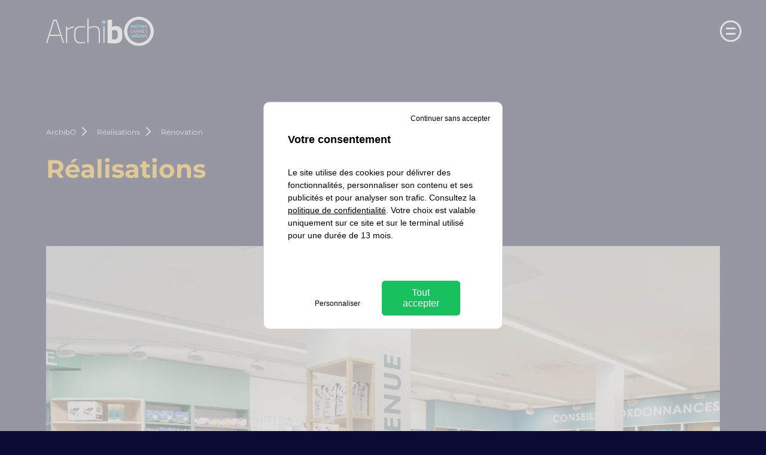

--- FILE ---
content_type: text/html; charset=UTF-8
request_url: https://www.archibo.fr/categories-realisation/renovation/
body_size: 9940
content:
<!doctype html>
<html lang="fr-FR">
<head>
    <meta charset="UTF-8">
    <meta name="viewport" content="width=device-width, initial-scale=1">
    <link rel="profile" href="https://gmpg.org/xfn/11">
    <meta name='robots' content='noindex, follow' />
	<style>img:is([sizes="auto" i], [sizes^="auto," i]) { contain-intrinsic-size: 3000px 1500px }</style>
	
<!-- Google Tag Manager for WordPress by gtm4wp.com -->
<script data-cfasync="false" data-pagespeed-no-defer>
	var gtm4wp_datalayer_name = "dataLayer";
	var dataLayer = dataLayer || [];
</script>
<!-- End Google Tag Manager for WordPress by gtm4wp.com -->
	<!-- This site is optimized with the Yoast SEO plugin v26.4 - https://yoast.com/wordpress/plugins/seo/ -->
	<title>Archives des Rénovation - ArchibO</title>
	<meta property="og:locale" content="fr_FR" />
	<meta property="og:type" content="article" />
	<meta property="og:title" content="Archives des Rénovation - ArchibO" />
	<meta property="og:url" content="https://www.archibo.fr/categories-realisation/renovation/" />
	<meta property="og:site_name" content="ArchibO" />
	<meta name="twitter:card" content="summary_large_image" />
	<script type="application/ld+json" class="yoast-schema-graph">{"@context":"https://schema.org","@graph":[{"@type":"CollectionPage","@id":"https://www.archibo.fr/categories-realisation/renovation/","url":"https://www.archibo.fr/categories-realisation/renovation/","name":"Archives des Rénovation - ArchibO","isPartOf":{"@id":"https://www.archibo.fr/#website"},"primaryImageOfPage":{"@id":"https://www.archibo.fr/categories-realisation/renovation/#primaryimage"},"image":{"@id":"https://www.archibo.fr/categories-realisation/renovation/#primaryimage"},"thumbnailUrl":"https://www.archibo.fr/wp-content/uploads/2025/10/03/pharmacie-renovation-extension-agencement-mobilier-sur-mesure-architecture-interieur-francais-4.jpg","breadcrumb":{"@id":"https://www.archibo.fr/categories-realisation/renovation/#breadcrumb"},"inLanguage":"fr-FR"},{"@type":"ImageObject","inLanguage":"fr-FR","@id":"https://www.archibo.fr/categories-realisation/renovation/#primaryimage","url":"https://www.archibo.fr/wp-content/uploads/2025/10/03/pharmacie-renovation-extension-agencement-mobilier-sur-mesure-architecture-interieur-francais-4.jpg","contentUrl":"https://www.archibo.fr/wp-content/uploads/2025/10/03/pharmacie-renovation-extension-agencement-mobilier-sur-mesure-architecture-interieur-francais-4.jpg","width":1920,"height":1280,"caption":"Pharmacie rénovation extension agencement mobilier sur mesure architecture intérieur français 4"},{"@type":"BreadcrumbList","@id":"https://www.archibo.fr/categories-realisation/renovation/#breadcrumb","itemListElement":[{"@type":"ListItem","position":1,"name":"Home","item":"https://www.archibo.fr/"},{"@type":"ListItem","position":2,"name":"Rénovation"}]},{"@type":"WebSite","@id":"https://www.archibo.fr/#website","url":"https://www.archibo.fr/","name":"ArchibO","description":"","publisher":{"@id":"https://www.archibo.fr/#organization"},"potentialAction":[{"@type":"SearchAction","target":{"@type":"EntryPoint","urlTemplate":"https://www.archibo.fr/?s={search_term_string}"},"query-input":{"@type":"PropertyValueSpecification","valueRequired":true,"valueName":"search_term_string"}}],"inLanguage":"fr-FR"},{"@type":"Organization","@id":"https://www.archibo.fr/#organization","name":"ArchibO","url":"https://www.archibo.fr/","logo":{"@type":"ImageObject","inLanguage":"fr-FR","@id":"https://www.archibo.fr/#/schema/logo/image/","url":"https://www.archibo.fr/wp-content/uploads/2023/01/30/logo.png","contentUrl":"https://www.archibo.fr/wp-content/uploads/2023/01/30/logo.png","width":723,"height":198,"caption":"ArchibO"},"image":{"@id":"https://www.archibo.fr/#/schema/logo/image/"}}]}</script>
	<!-- / Yoast SEO plugin. -->


<link rel='dns-prefetch' href='//cdnjs.cloudflare.com' />
<link rel='dns-prefetch' href='//fonts.bunny.net' />
<link rel="alternate" type="application/rss+xml" title="ArchibO &raquo; Flux" href="https://www.archibo.fr/feed/" />
<link rel="alternate" type="application/rss+xml" title="ArchibO &raquo; Flux des commentaires" href="https://www.archibo.fr/comments/feed/" />
<link rel="alternate" type="application/rss+xml" title="Flux pour ArchibO &raquo; Rénovation Catégorie de la réalisation" href="https://www.archibo.fr/categories-realisation/renovation/feed/" />
<style id='safe-svg-svg-icon-style-inline-css'>
.safe-svg-cover{text-align:center}.safe-svg-cover .safe-svg-inside{display:inline-block;max-width:100%}.safe-svg-cover svg{fill:currentColor;height:100%;max-height:100%;max-width:100%;width:100%}

</style>
<link rel='stylesheet' id='nobi_theme-style-css' href='https://www.archibo.fr/wp-content/themes/nobi_theme/style.css?ver=202510101528' media='all' />
<link rel='stylesheet' id='nobi_theme-montserrat-css' href='https://fonts.bunny.net/css?family=montserrat%3A400%2C400i%2C700%2C700i&#038;display=swap&#038;ver=6.8.3' media='all' />
<link rel='stylesheet' id='jvector-map-style-css' href='https://www.archibo.fr/wp-content/themes/nobi_theme/js/library/jVectorMap/jquery-jvectormap-2.0.5.css?ver=6.8.3' media='all' />
<script src="https://www.archibo.fr/wp-content/plugins/stop-user-enumeration/frontend/js/frontend.js?ver=1.7.5" id="stop-user-enumeration-js" defer data-wp-strategy="defer"></script>
<script src="https://www.archibo.fr/wp-includes/js/jquery/jquery.min.js?ver=3.7.1" id="jquery-core-js"></script>
<script src="https://www.archibo.fr/wp-includes/js/jquery/jquery-migrate.min.js?ver=3.4.1" id="jquery-migrate-js"></script>
<link rel="https://api.w.org/" href="https://www.archibo.fr/wp-json/" /><link rel="alternate" title="JSON" type="application/json" href="https://www.archibo.fr/wp-json/wp/v2/categories-realisation/32" />
<!-- Google Tag Manager for WordPress by gtm4wp.com -->
<!-- GTM Container placement set to footer -->
<script data-cfasync="false" data-pagespeed-no-defer>
	var dataLayer_content = {"pagePostType":"realisation","pagePostType2":"tax-realisation","pageCategory":[]};
	dataLayer.push( dataLayer_content );
</script>
<script data-cfasync="false" data-pagespeed-no-defer>
(function(w,d,s,l,i){w[l]=w[l]||[];w[l].push({'gtm.start':
new Date().getTime(),event:'gtm.js'});var f=d.getElementsByTagName(s)[0],
j=d.createElement(s),dl=l!='dataLayer'?'&l='+l:'';j.async=true;j.src=
'//www.googletagmanager.com/gtm.js?id='+i+dl+'&gtm_auth=4XUI2BYMvGP3lm18sa0zLQ&gtm_preview=env-1&gtm_cookies_win=x';f.parentNode.insertBefore(j,f);
})(window,document,'script','dataLayer','GTM-WKZ2KDK');
</script>
<!-- End Google Tag Manager for WordPress by gtm4wp.com --><link rel="preconnect" href="https://www.googletagmanager.com">
<link rel="dns-prefetch" href="https://www.googletagmanager.com">
<link rel="icon" href="https://www.archibo.fr/wp-content/uploads/2023/03/06/cropped-favicon-square-32x32.png" sizes="32x32" />
<link rel="icon" href="https://www.archibo.fr/wp-content/uploads/2023/03/06/cropped-favicon-square-192x192.png" sizes="192x192" />
<link rel="apple-touch-icon" href="https://www.archibo.fr/wp-content/uploads/2023/03/06/cropped-favicon-square-180x180.png" />
<meta name="msapplication-TileImage" content="https://www.archibo.fr/wp-content/uploads/2023/03/06/cropped-favicon-square-270x270.png" />
</head>
<body class="archive tax-cat_realisation term-renovation term-32 wp-custom-logo wp-theme-nobi_theme hfeed">
<div id="page" class="site">
    <a class="skip-link screen-reader-text" href="#primary">Skip to content</a>
    <header id="masthead" class="site-header">
        <div class="site-header-inner">
            <a href="https://www.archibo.fr/" class="custom-logo-link" title="Logo" rel="home"><img width="241" height="66" src="https://www.archibo.fr/wp-content/uploads/2023/01/30/logo.svg" class="image logo-white" alt="Logo" decoding="async" /><img width="343" height="94" src="https://www.archibo.fr/wp-content/uploads/2023/03/06/logo-noir.svg" class="image logo-black" alt="Logo noir" decoding="async" /></a>
                            <p class="site-description"></p>
            
            
                            <button id="nav-burger"></button>
                    </div><!-- .site-header-inner -->
                    <div class="container_menus">
                <div id="site-header-menu" class="container_menus-inner">
                    <nav id="site-navigation" class="main-navigation" aria-label="Primary Menu">
                        <div class="menu-menu-principal-container"><ul id="menu-1" class="menu"><li id="menu-item-854" class="menu-item menu-item-type-custom menu-item-object-custom menu-item-has-children menu-item-854"><a href="https://www.archibo.fr/votre-metier/">Votre métier</a>
<ul class="sub-menu">
	<li id="menu-item-857" class="menu-item menu-item-type-post_type menu-item-object-page menu-item-857"><a href="https://www.archibo.fr/expertise-en-pharmacie/">Pharmacie</a></li>
	<li id="menu-item-855" class="menu-item menu-item-type-post_type menu-item-object-page menu-item-855"><a href="https://www.archibo.fr/agencement-clinique-veterinaire/">Vétérinaire</a></li>
	<li id="menu-item-856" class="menu-item menu-item-type-post_type menu-item-object-page menu-item-856"><a href="https://www.archibo.fr/agencement-commerce-retail/">Commerce</a></li>
</ul>
</li>
<li id="menu-item-861" class="menu-item menu-item-type-post_type menu-item-object-page menu-item-has-children menu-item-861"><a href="https://www.archibo.fr/nos-expertises/">Nos Expertises</a>
<ul class="sub-menu">
	<li id="menu-item-865" class="menu-item menu-item-type-post_type menu-item-object-page menu-item-865"><a href="https://www.archibo.fr/nos-expertises/parcours-client/">Comment optimiser votre parcours client</a></li>
	<li id="menu-item-864" class="menu-item menu-item-type-post_type menu-item-object-page menu-item-864"><a href="https://www.archibo.fr/nos-expertises/ergonomie-architecture/">Ergonomie &#038; Architecture</a></li>
	<li id="menu-item-862" class="menu-item menu-item-type-post_type menu-item-object-page menu-item-862"><a href="https://www.archibo.fr/nos-expertises/communication-image/">Communication &#038; Image</a></li>
	<li id="menu-item-863" class="menu-item menu-item-type-post_type menu-item-object-page menu-item-863"><a href="https://www.archibo.fr/nos-expertises/merchandising-organisation/">Merchandising &#038; Organisation</a></li>
</ul>
</li>
<li id="menu-item-868" class="menu-item menu-item-type-post_type menu-item-object-page menu-item-868"><a href="https://www.archibo.fr/realisations/">Réalisations</a></li>
<li id="menu-item-869" class="menu-item menu-item-type-post_type menu-item-object-page menu-item-has-children menu-item-869"><a href="https://www.archibo.fr/a-propos/">Archibo</a>
<ul class="sub-menu">
	<li id="menu-item-1018" class="menu-item menu-item-type-post_type menu-item-object-page menu-item-1018"><a href="https://www.archibo.fr/notre-equipe/">L’équipe</a></li>
</ul>
</li>
<li id="menu-item-893" class="menu-item menu-item-type-post_type menu-item-object-page menu-item-893"><a href="https://www.archibo.fr/contact/">Contact</a></li>
<li id="menu-item-871" class="rs-link linkedin menu-item menu-item-type-custom menu-item-object-custom menu-item-871"><a target="_blank" href="https://www.linkedin.com/company/archib&#039;%C3%B4/">LinkedIn</a></li>
<li id="menu-item-872" class="rs-link pinterest menu-item menu-item-type-custom menu-item-object-custom menu-item-872"><a target="_blank" href="https://www.pinterest.fr/ArchibOAgencement/">Pinterest</a></li>
</ul></div>                    </nav><!-- #site-navigation -->
                </div>
            </div>
            </header><!-- #masthead -->
    <main id="primary" class="site-main">
        <header class="entry-header">
            <div class="entry-header-inner wrap">
                    <div class="breadcrumb">
        <div class="breadcrumb-content">
            <!-- Breadcrumb NavXT 7.4.1 -->
<span property="itemListElement" typeof="ListItem"><a property="item" typeof="WebPage" title="Go to ArchibO." href="https://www.archibo.fr" class="home" ><span property="name">ArchibO</span></a><meta property="position" content="1"></span><i class="separator"></i><span property="itemListElement" typeof="ListItem"><a property="item" typeof="WebPage" title="Go to Réalisations." href="https://www.archibo.fr/realisations/" class="archive post-realisation-archive" ><span property="name">Réalisations</span></a><meta property="position" content="2"></span><i class="separator"></i><span property="itemListElement" typeof="ListItem"><span property="name" class="archive taxonomy cat_realisation current-item">Rénovation</span><meta property="url" content="https://www.archibo.fr/categories-realisation/renovation/"><meta property="position" content="3"></span>        </div>
    </div>
<h1 class="entry-title">Réalisations</h1>            </div>
                        <div class="wrap">
                <div id="resultat"></div>
            </div>
        </header><!-- .entry-header -->
                    <section class="entry-content">
                <div class="entry-content-inner wrap">
                    
<article class="post_list_one">
	<div class="post-wrapper">

		<!-- Image de la réalisation -->
		<div class="container-img img-post-list">
			<figure>
				<a href="https://www.archibo.fr/realisations/pharmacie-isaure-72/">
					<div class="img_une_post">
						<picture><source srcset="https://www.archibo.fr/wp-content/uploads/2025/10/03/pharmacie-renovation-extension-agencement-mobilier-sur-mesure-architecture-interieur-francais-4.avif 1920w,https://www.archibo.fr/wp-content/uploads/2025/10/03/pharmacie-renovation-extension-agencement-mobilier-sur-mesure-architecture-interieur-francais-4-300x200.avif 300w,https://www.archibo.fr/wp-content/uploads/2025/10/03/pharmacie-renovation-extension-agencement-mobilier-sur-mesure-architecture-interieur-francais-4-1024x683.avif 1024w,https://www.archibo.fr/wp-content/uploads/2025/10/03/pharmacie-renovation-extension-agencement-mobilier-sur-mesure-architecture-interieur-francais-4-264x176.avif 264w,https://www.archibo.fr/wp-content/uploads/2025/10/03/pharmacie-renovation-extension-agencement-mobilier-sur-mesure-architecture-interieur-francais-4-528x352.avif 528w,https://www.archibo.fr/wp-content/uploads/2025/10/03/pharmacie-renovation-extension-agencement-mobilier-sur-mesure-architecture-interieur-francais-4-792x528.avif 792w,https://www.archibo.fr/wp-content/uploads/2025/10/03/pharmacie-renovation-extension-agencement-mobilier-sur-mesure-architecture-interieur-francais-4-1056x704.avif 1056w,https://www.archibo.fr/wp-content/uploads/2025/10/03/pharmacie-renovation-extension-agencement-mobilier-sur-mesure-architecture-interieur-francais-4-1584x1056.avif 1584w" sizes="(max-width: 1920px) 100vw, 1920px" type="image/avif"><source srcset="https://www.archibo.fr/wp-content/uploads/2025/10/03/pharmacie-renovation-extension-agencement-mobilier-sur-mesure-architecture-interieur-francais-4.webp 1920w,https://www.archibo.fr/wp-content/uploads/2025/10/03/pharmacie-renovation-extension-agencement-mobilier-sur-mesure-architecture-interieur-francais-4-300x200.webp 300w,https://www.archibo.fr/wp-content/uploads/2025/10/03/pharmacie-renovation-extension-agencement-mobilier-sur-mesure-architecture-interieur-francais-4-1024x683.webp 1024w,https://www.archibo.fr/wp-content/uploads/2025/10/03/pharmacie-renovation-extension-agencement-mobilier-sur-mesure-architecture-interieur-francais-4-264x176.webp 264w,https://www.archibo.fr/wp-content/uploads/2025/10/03/pharmacie-renovation-extension-agencement-mobilier-sur-mesure-architecture-interieur-francais-4-528x352.webp 528w,https://www.archibo.fr/wp-content/uploads/2025/10/03/pharmacie-renovation-extension-agencement-mobilier-sur-mesure-architecture-interieur-francais-4-792x528.webp 792w,https://www.archibo.fr/wp-content/uploads/2025/10/03/pharmacie-renovation-extension-agencement-mobilier-sur-mesure-architecture-interieur-francais-4-1056x704.webp 1056w,https://www.archibo.fr/wp-content/uploads/2025/10/03/pharmacie-renovation-extension-agencement-mobilier-sur-mesure-architecture-interieur-francais-4-1584x1056.webp 1584w" sizes="(max-width: 1920px) 100vw, 1920px" type="image/webp"><img src="https://www.archibo.fr/wp-content/uploads/2025/10/03/pharmacie-renovation-extension-agencement-mobilier-sur-mesure-architecture-interieur-francais-4.jpg" height="1280" width="1920" srcset="https://www.archibo.fr/wp-content/uploads/2025/10/03/pharmacie-renovation-extension-agencement-mobilier-sur-mesure-architecture-interieur-francais-4.jpg 1920w, https://www.archibo.fr/wp-content/uploads/2025/10/03/pharmacie-renovation-extension-agencement-mobilier-sur-mesure-architecture-interieur-francais-4-300x200.jpg 300w, https://www.archibo.fr/wp-content/uploads/2025/10/03/pharmacie-renovation-extension-agencement-mobilier-sur-mesure-architecture-interieur-francais-4-1024x683.jpg 1024w, https://www.archibo.fr/wp-content/uploads/2025/10/03/pharmacie-renovation-extension-agencement-mobilier-sur-mesure-architecture-interieur-francais-4-264x176.jpg 264w, https://www.archibo.fr/wp-content/uploads/2025/10/03/pharmacie-renovation-extension-agencement-mobilier-sur-mesure-architecture-interieur-francais-4-528x352.jpg 528w, https://www.archibo.fr/wp-content/uploads/2025/10/03/pharmacie-renovation-extension-agencement-mobilier-sur-mesure-architecture-interieur-francais-4-792x528.jpg 792w, https://www.archibo.fr/wp-content/uploads/2025/10/03/pharmacie-renovation-extension-agencement-mobilier-sur-mesure-architecture-interieur-francais-4-1056x704.jpg 1056w, https://www.archibo.fr/wp-content/uploads/2025/10/03/pharmacie-renovation-extension-agencement-mobilier-sur-mesure-architecture-interieur-francais-4-1584x1056.jpg 1584w" sizes="(max-width: 1920px) 100vw, 1920px" class="attachment-full size-full wp-post-image sp-no-webp" alt="Pharmacie rénovation extension agencement mobilier sur mesure architecture intérieur français 4" decoding="async" fetchpriority="high"  > </picture>					</div>
				</a>
			</figure>
		</div>

		<!-- Résumé de la réalisation -->
		<div class="post_list_one-container">
			<header class="container-cats-taxo">
				<!-- Titre de la réalisation -->
				
				<h3>				<a href="https://www.archibo.fr/realisations/pharmacie-isaure-72/">
					Pharmacie Isaure (72)				</a>
				</h3>
				<!-- Taxonomies de la réalisation -->
				<div class="taxonomies">
					<div class="taxonomie localisation">
						<span class="metas-infos metas-localisation">Le Mans // Sarthe</span>					</div>

					<div class="taxonomie type-realisation">
						<span class="metas-infos metas-cat_realisation">Rénovation, Extension, Neuf</span>					</div>
				</div>

			</header>
		</div>
	</div>
</article>

<article class="post_list_one">
	<div class="post-wrapper">

		<!-- Image de la réalisation -->
		<div class="container-img img-post-list">
			<figure>
				<a href="https://www.archibo.fr/realisations/pharmacie-du-rivage-59/">
					<div class="img_une_post">
						<picture><source srcset="https://www.archibo.fr/wp-content/uploads/2025/10/03/pharmacie-transfert-agencement-mobilier-neuf-sur-mesure-architecte-interieur-1.avif 1920w,https://www.archibo.fr/wp-content/uploads/2025/10/03/pharmacie-transfert-agencement-mobilier-neuf-sur-mesure-architecte-interieur-1-300x200.avif 300w,https://www.archibo.fr/wp-content/uploads/2025/10/03/pharmacie-transfert-agencement-mobilier-neuf-sur-mesure-architecte-interieur-1-1024x683.avif 1024w,https://www.archibo.fr/wp-content/uploads/2025/10/03/pharmacie-transfert-agencement-mobilier-neuf-sur-mesure-architecte-interieur-1-264x176.avif 264w,https://www.archibo.fr/wp-content/uploads/2025/10/03/pharmacie-transfert-agencement-mobilier-neuf-sur-mesure-architecte-interieur-1-528x352.avif 528w,https://www.archibo.fr/wp-content/uploads/2025/10/03/pharmacie-transfert-agencement-mobilier-neuf-sur-mesure-architecte-interieur-1-792x528.avif 792w,https://www.archibo.fr/wp-content/uploads/2025/10/03/pharmacie-transfert-agencement-mobilier-neuf-sur-mesure-architecte-interieur-1-1056x705.avif 1056w,https://www.archibo.fr/wp-content/uploads/2025/10/03/pharmacie-transfert-agencement-mobilier-neuf-sur-mesure-architecte-interieur-1-1584x1057.avif 1584w" sizes="(max-width: 1920px) 100vw, 1920px" type="image/avif"><source srcset="https://www.archibo.fr/wp-content/uploads/2025/10/03/pharmacie-transfert-agencement-mobilier-neuf-sur-mesure-architecte-interieur-1.webp 1920w,https://www.archibo.fr/wp-content/uploads/2025/10/03/pharmacie-transfert-agencement-mobilier-neuf-sur-mesure-architecte-interieur-1-300x200.webp 300w,https://www.archibo.fr/wp-content/uploads/2025/10/03/pharmacie-transfert-agencement-mobilier-neuf-sur-mesure-architecte-interieur-1-1024x683.webp 1024w,https://www.archibo.fr/wp-content/uploads/2025/10/03/pharmacie-transfert-agencement-mobilier-neuf-sur-mesure-architecte-interieur-1-264x176.webp 264w,https://www.archibo.fr/wp-content/uploads/2025/10/03/pharmacie-transfert-agencement-mobilier-neuf-sur-mesure-architecte-interieur-1-528x352.webp 528w,https://www.archibo.fr/wp-content/uploads/2025/10/03/pharmacie-transfert-agencement-mobilier-neuf-sur-mesure-architecte-interieur-1-792x528.webp 792w,https://www.archibo.fr/wp-content/uploads/2025/10/03/pharmacie-transfert-agencement-mobilier-neuf-sur-mesure-architecte-interieur-1-1056x705.webp 1056w,https://www.archibo.fr/wp-content/uploads/2025/10/03/pharmacie-transfert-agencement-mobilier-neuf-sur-mesure-architecte-interieur-1-1584x1057.webp 1584w" sizes="(max-width: 1920px) 100vw, 1920px" type="image/webp"><img src="https://www.archibo.fr/wp-content/uploads/2025/10/03/pharmacie-transfert-agencement-mobilier-neuf-sur-mesure-architecte-interieur-1.jpg" height="1281" width="1920" srcset="https://www.archibo.fr/wp-content/uploads/2025/10/03/pharmacie-transfert-agencement-mobilier-neuf-sur-mesure-architecte-interieur-1.jpg 1920w, https://www.archibo.fr/wp-content/uploads/2025/10/03/pharmacie-transfert-agencement-mobilier-neuf-sur-mesure-architecte-interieur-1-300x200.jpg 300w, https://www.archibo.fr/wp-content/uploads/2025/10/03/pharmacie-transfert-agencement-mobilier-neuf-sur-mesure-architecte-interieur-1-1024x683.jpg 1024w, https://www.archibo.fr/wp-content/uploads/2025/10/03/pharmacie-transfert-agencement-mobilier-neuf-sur-mesure-architecte-interieur-1-264x176.jpg 264w, https://www.archibo.fr/wp-content/uploads/2025/10/03/pharmacie-transfert-agencement-mobilier-neuf-sur-mesure-architecte-interieur-1-528x352.jpg 528w, https://www.archibo.fr/wp-content/uploads/2025/10/03/pharmacie-transfert-agencement-mobilier-neuf-sur-mesure-architecte-interieur-1-792x528.jpg 792w, https://www.archibo.fr/wp-content/uploads/2025/10/03/pharmacie-transfert-agencement-mobilier-neuf-sur-mesure-architecte-interieur-1-1056x705.jpg 1056w, https://www.archibo.fr/wp-content/uploads/2025/10/03/pharmacie-transfert-agencement-mobilier-neuf-sur-mesure-architecte-interieur-1-1584x1057.jpg 1584w" sizes="(max-width: 1920px) 100vw, 1920px" class="attachment-full size-full wp-post-image sp-no-webp" alt="Pharmacie transfert agencement mobilier neuf sur mesure architecte intérieur 1" decoding="async"  > </picture>					</div>
				</a>
			</figure>
		</div>

		<!-- Résumé de la réalisation -->
		<div class="post_list_one-container">
			<header class="container-cats-taxo">
				<!-- Titre de la réalisation -->
				
				<h3>				<a href="https://www.archibo.fr/realisations/pharmacie-du-rivage-59/">
					Pharmacie du Rivage (59)				</a>
				</h3>
				<!-- Taxonomies de la réalisation -->
				<div class="taxonomies">
					<div class="taxonomie localisation">
						<span class="metas-infos metas-localisation">Quesnoy-sur-Deûle // Nord</span>					</div>

					<div class="taxonomie type-realisation">
						<span class="metas-infos metas-cat_realisation">Transfert, Rénovation, Neuf</span>					</div>
				</div>

			</header>
		</div>
	</div>
</article>

<article class="post_list_one">
	<div class="post-wrapper">

		<!-- Image de la réalisation -->
		<div class="container-img img-post-list">
			<figure>
				<a href="https://www.archibo.fr/realisations/pharmacie-du-val-de-sarthe-72/">
					<div class="img_une_post">
						<picture><source srcset="https://www.archibo.fr/wp-content/uploads/2025/09/16/pharmacie-agencement-mobilier-vente-architecture-renovation-extension-design-amenagement-design-4.avif 1920w,https://www.archibo.fr/wp-content/uploads/2025/09/16/pharmacie-agencement-mobilier-vente-architecture-renovation-extension-design-amenagement-design-4-300x200.avif 300w,https://www.archibo.fr/wp-content/uploads/2025/09/16/pharmacie-agencement-mobilier-vente-architecture-renovation-extension-design-amenagement-design-4-1024x683.avif 1024w,https://www.archibo.fr/wp-content/uploads/2025/09/16/pharmacie-agencement-mobilier-vente-architecture-renovation-extension-design-amenagement-design-4-264x176.avif 264w,https://www.archibo.fr/wp-content/uploads/2025/09/16/pharmacie-agencement-mobilier-vente-architecture-renovation-extension-design-amenagement-design-4-528x352.avif 528w,https://www.archibo.fr/wp-content/uploads/2025/09/16/pharmacie-agencement-mobilier-vente-architecture-renovation-extension-design-amenagement-design-4-792x528.avif 792w,https://www.archibo.fr/wp-content/uploads/2025/09/16/pharmacie-agencement-mobilier-vente-architecture-renovation-extension-design-amenagement-design-4-1056x704.avif 1056w,https://www.archibo.fr/wp-content/uploads/2025/09/16/pharmacie-agencement-mobilier-vente-architecture-renovation-extension-design-amenagement-design-4-1584x1056.avif 1584w" sizes="(max-width: 1920px) 100vw, 1920px" type="image/avif"><source srcset="https://www.archibo.fr/wp-content/uploads/2025/09/16/pharmacie-agencement-mobilier-vente-architecture-renovation-extension-design-amenagement-design-4.jpg 1920w,https://www.archibo.fr/wp-content/uploads/2025/09/16/pharmacie-agencement-mobilier-vente-architecture-renovation-extension-design-amenagement-design-4-300x200.webp 300w,https://www.archibo.fr/wp-content/uploads/2025/09/16/pharmacie-agencement-mobilier-vente-architecture-renovation-extension-design-amenagement-design-4-1024x683.webp 1024w,https://www.archibo.fr/wp-content/uploads/2025/09/16/pharmacie-agencement-mobilier-vente-architecture-renovation-extension-design-amenagement-design-4-264x176.webp 264w,https://www.archibo.fr/wp-content/uploads/2025/09/16/pharmacie-agencement-mobilier-vente-architecture-renovation-extension-design-amenagement-design-4-528x352.webp 528w,https://www.archibo.fr/wp-content/uploads/2025/09/16/pharmacie-agencement-mobilier-vente-architecture-renovation-extension-design-amenagement-design-4-792x528.webp 792w,https://www.archibo.fr/wp-content/uploads/2025/09/16/pharmacie-agencement-mobilier-vente-architecture-renovation-extension-design-amenagement-design-4-1056x704.webp 1056w,https://www.archibo.fr/wp-content/uploads/2025/09/16/pharmacie-agencement-mobilier-vente-architecture-renovation-extension-design-amenagement-design-4-1584x1056.webp 1584w" sizes="(max-width: 1920px) 100vw, 1920px" type="image/webp"><img src="https://www.archibo.fr/wp-content/uploads/2025/09/16/pharmacie-agencement-mobilier-vente-architecture-renovation-extension-design-amenagement-design-4.jpg" height="1280" width="1920" srcset="https://www.archibo.fr/wp-content/uploads/2025/09/16/pharmacie-agencement-mobilier-vente-architecture-renovation-extension-design-amenagement-design-4.jpg 1920w, https://www.archibo.fr/wp-content/uploads/2025/09/16/pharmacie-agencement-mobilier-vente-architecture-renovation-extension-design-amenagement-design-4-300x200.jpg 300w, https://www.archibo.fr/wp-content/uploads/2025/09/16/pharmacie-agencement-mobilier-vente-architecture-renovation-extension-design-amenagement-design-4-1024x683.jpg 1024w, https://www.archibo.fr/wp-content/uploads/2025/09/16/pharmacie-agencement-mobilier-vente-architecture-renovation-extension-design-amenagement-design-4-264x176.jpg 264w, https://www.archibo.fr/wp-content/uploads/2025/09/16/pharmacie-agencement-mobilier-vente-architecture-renovation-extension-design-amenagement-design-4-528x352.jpg 528w, https://www.archibo.fr/wp-content/uploads/2025/09/16/pharmacie-agencement-mobilier-vente-architecture-renovation-extension-design-amenagement-design-4-792x528.jpg 792w, https://www.archibo.fr/wp-content/uploads/2025/09/16/pharmacie-agencement-mobilier-vente-architecture-renovation-extension-design-amenagement-design-4-1056x704.jpg 1056w, https://www.archibo.fr/wp-content/uploads/2025/09/16/pharmacie-agencement-mobilier-vente-architecture-renovation-extension-design-amenagement-design-4-1584x1056.jpg 1584w" sizes="(max-width: 1920px) 100vw, 1920px" class="attachment-full size-full wp-post-image sp-no-webp" alt="Pharmacie agencement mobilier vente architecture rénovation extension design aménagement design 4" decoding="async"  > </picture>					</div>
				</a>
			</figure>
		</div>

		<!-- Résumé de la réalisation -->
		<div class="post_list_one-container">
			<header class="container-cats-taxo">
				<!-- Titre de la réalisation -->
				
				<h3>				<a href="https://www.archibo.fr/realisations/pharmacie-du-val-de-sarthe-72/">
					Pharmacie du Val de Sarthe (72)				</a>
				</h3>
				<!-- Taxonomies de la réalisation -->
				<div class="taxonomies">
					<div class="taxonomie localisation">
						<span class="metas-infos metas-localisation">La Suze-sur-Sarthe // Sarthe</span>					</div>

					<div class="taxonomie type-realisation">
						<span class="metas-infos metas-cat_realisation">Rénovation, Extension</span>					</div>
				</div>

			</header>
		</div>
	</div>
</article>

<article class="post_list_one">
	<div class="post-wrapper">

		<!-- Image de la réalisation -->
		<div class="container-img img-post-list">
			<figure>
				<a href="https://www.archibo.fr/realisations/opticien-la-tranche-sur-mer-le-collectif-des-lunetiers-85/">
					<div class="img_une_post">
						<picture><source srcset="https://www.archibo.fr/wp-content/uploads/2025/06/05/optique-vision-plus-85-opticien-agencement-mobilier-architecture-transfert-design-amenagement-4.avif 1920w,https://www.archibo.fr/wp-content/uploads/2025/06/05/optique-vision-plus-85-opticien-agencement-mobilier-architecture-transfert-design-amenagement-4-300x199.avif 300w,https://www.archibo.fr/wp-content/uploads/2025/06/05/optique-vision-plus-85-opticien-agencement-mobilier-architecture-transfert-design-amenagement-4-1024x680.avif 1024w,https://www.archibo.fr/wp-content/uploads/2025/06/05/optique-vision-plus-85-opticien-agencement-mobilier-architecture-transfert-design-amenagement-4-264x175.avif 264w,https://www.archibo.fr/wp-content/uploads/2025/06/05/optique-vision-plus-85-opticien-agencement-mobilier-architecture-transfert-design-amenagement-4-528x351.avif 528w,https://www.archibo.fr/wp-content/uploads/2025/06/05/optique-vision-plus-85-opticien-agencement-mobilier-architecture-transfert-design-amenagement-4-792x526.avif 792w,https://www.archibo.fr/wp-content/uploads/2025/06/05/optique-vision-plus-85-opticien-agencement-mobilier-architecture-transfert-design-amenagement-4-1056x701.avif 1056w,https://www.archibo.fr/wp-content/uploads/2025/06/05/optique-vision-plus-85-opticien-agencement-mobilier-architecture-transfert-design-amenagement-4-1584x1052.avif 1584w" sizes="auto, (max-width: 1920px) 100vw, 1920px" type="image/avif"><source srcset="https://www.archibo.fr/wp-content/uploads/2025/06/05/optique-vision-plus-85-opticien-agencement-mobilier-architecture-transfert-design-amenagement-4.webp 1920w,https://www.archibo.fr/wp-content/uploads/2025/06/05/optique-vision-plus-85-opticien-agencement-mobilier-architecture-transfert-design-amenagement-4-300x199.webp 300w,https://www.archibo.fr/wp-content/uploads/2025/06/05/optique-vision-plus-85-opticien-agencement-mobilier-architecture-transfert-design-amenagement-4-1024x680.webp 1024w,https://www.archibo.fr/wp-content/uploads/2025/06/05/optique-vision-plus-85-opticien-agencement-mobilier-architecture-transfert-design-amenagement-4-264x175.webp 264w,https://www.archibo.fr/wp-content/uploads/2025/06/05/optique-vision-plus-85-opticien-agencement-mobilier-architecture-transfert-design-amenagement-4-528x351.webp 528w,https://www.archibo.fr/wp-content/uploads/2025/06/05/optique-vision-plus-85-opticien-agencement-mobilier-architecture-transfert-design-amenagement-4-792x526.webp 792w,https://www.archibo.fr/wp-content/uploads/2025/06/05/optique-vision-plus-85-opticien-agencement-mobilier-architecture-transfert-design-amenagement-4-1056x701.webp 1056w,https://www.archibo.fr/wp-content/uploads/2025/06/05/optique-vision-plus-85-opticien-agencement-mobilier-architecture-transfert-design-amenagement-4-1584x1052.webp 1584w" sizes="auto, (max-width: 1920px) 100vw, 1920px" type="image/webp"><img src="https://www.archibo.fr/wp-content/uploads/2025/06/05/optique-vision-plus-85-opticien-agencement-mobilier-architecture-transfert-design-amenagement-4.jpg" height="1275" width="1920" srcset="https://www.archibo.fr/wp-content/uploads/2025/06/05/optique-vision-plus-85-opticien-agencement-mobilier-architecture-transfert-design-amenagement-4.jpg 1920w, https://www.archibo.fr/wp-content/uploads/2025/06/05/optique-vision-plus-85-opticien-agencement-mobilier-architecture-transfert-design-amenagement-4-300x199.jpg 300w, https://www.archibo.fr/wp-content/uploads/2025/06/05/optique-vision-plus-85-opticien-agencement-mobilier-architecture-transfert-design-amenagement-4-1024x680.jpg 1024w, https://www.archibo.fr/wp-content/uploads/2025/06/05/optique-vision-plus-85-opticien-agencement-mobilier-architecture-transfert-design-amenagement-4-264x175.jpg 264w, https://www.archibo.fr/wp-content/uploads/2025/06/05/optique-vision-plus-85-opticien-agencement-mobilier-architecture-transfert-design-amenagement-4-528x351.jpg 528w, https://www.archibo.fr/wp-content/uploads/2025/06/05/optique-vision-plus-85-opticien-agencement-mobilier-architecture-transfert-design-amenagement-4-792x526.jpg 792w, https://www.archibo.fr/wp-content/uploads/2025/06/05/optique-vision-plus-85-opticien-agencement-mobilier-architecture-transfert-design-amenagement-4-1056x701.jpg 1056w, https://www.archibo.fr/wp-content/uploads/2025/06/05/optique-vision-plus-85-opticien-agencement-mobilier-architecture-transfert-design-amenagement-4-1584x1052.jpg 1584w" sizes="auto, (max-width: 1920px) 100vw, 1920px" class="attachment-full size-full wp-post-image sp-no-webp" alt="Optique vision plus 85 opticien agencement mobilier architecture transfert design aménagement 4" decoding="async" loading="lazy"  > </picture>					</div>
				</a>
			</figure>
		</div>

		<!-- Résumé de la réalisation -->
		<div class="post_list_one-container">
			<header class="container-cats-taxo">
				<!-- Titre de la réalisation -->
				
				<h3>				<a href="https://www.archibo.fr/realisations/opticien-la-tranche-sur-mer-le-collectif-des-lunetiers-85/">
					Opticien La Tranche sur Mer &#8211; Le Collectif des Lunetiers (85)				</a>
				</h3>
				<!-- Taxonomies de la réalisation -->
				<div class="taxonomies">
					<div class="taxonomie localisation">
						<span class="metas-infos metas-localisation">La Tranche sur Mer // Vendée</span>					</div>

					<div class="taxonomie type-realisation">
						<span class="metas-infos metas-cat_realisation">Rénovation</span>					</div>
				</div>

			</header>
		</div>
	</div>
</article>

<article class="post_list_one">
	<div class="post-wrapper">

		<!-- Image de la réalisation -->
		<div class="container-img img-post-list">
			<figure>
				<a href="https://www.archibo.fr/realisations/pharmacie-val-d-ornay-85/">
					<div class="img_une_post">
						<picture><source srcset="https://www.archibo.fr/wp-content/uploads/2025/03/13/val-dornay-pharmacie-renovation-construction-agencement-mobilier.avif 1920w,https://www.archibo.fr/wp-content/uploads/2025/03/13/val-dornay-pharmacie-renovation-construction-agencement-mobilier-300x200.avif 300w,https://www.archibo.fr/wp-content/uploads/2025/03/13/val-dornay-pharmacie-renovation-construction-agencement-mobilier-1024x683.avif 1024w,https://www.archibo.fr/wp-content/uploads/2025/03/13/val-dornay-pharmacie-renovation-construction-agencement-mobilier-264x176.avif 264w,https://www.archibo.fr/wp-content/uploads/2025/03/13/val-dornay-pharmacie-renovation-construction-agencement-mobilier-528x352.avif 528w,https://www.archibo.fr/wp-content/uploads/2025/03/13/val-dornay-pharmacie-renovation-construction-agencement-mobilier-792x528.avif 792w,https://www.archibo.fr/wp-content/uploads/2025/03/13/val-dornay-pharmacie-renovation-construction-agencement-mobilier-1056x704.avif 1056w,https://www.archibo.fr/wp-content/uploads/2025/03/13/val-dornay-pharmacie-renovation-construction-agencement-mobilier-1584x1056.avif 1584w" sizes="auto, (max-width: 1920px) 100vw, 1920px" type="image/avif"><source srcset="https://www.archibo.fr/wp-content/uploads/2025/03/13/val-dornay-pharmacie-renovation-construction-agencement-mobilier.webp 1920w,https://www.archibo.fr/wp-content/uploads/2025/03/13/val-dornay-pharmacie-renovation-construction-agencement-mobilier-300x200.webp 300w,https://www.archibo.fr/wp-content/uploads/2025/03/13/val-dornay-pharmacie-renovation-construction-agencement-mobilier-1024x683.webp 1024w,https://www.archibo.fr/wp-content/uploads/2025/03/13/val-dornay-pharmacie-renovation-construction-agencement-mobilier-264x176.webp 264w,https://www.archibo.fr/wp-content/uploads/2025/03/13/val-dornay-pharmacie-renovation-construction-agencement-mobilier-528x352.webp 528w,https://www.archibo.fr/wp-content/uploads/2025/03/13/val-dornay-pharmacie-renovation-construction-agencement-mobilier-792x528.webp 792w,https://www.archibo.fr/wp-content/uploads/2025/03/13/val-dornay-pharmacie-renovation-construction-agencement-mobilier-1056x704.webp 1056w,https://www.archibo.fr/wp-content/uploads/2025/03/13/val-dornay-pharmacie-renovation-construction-agencement-mobilier-1584x1056.webp 1584w" sizes="auto, (max-width: 1920px) 100vw, 1920px" type="image/webp"><img src="https://www.archibo.fr/wp-content/uploads/2025/03/13/val-dornay-pharmacie-renovation-construction-agencement-mobilier.jpg" height="1280" width="1920" srcset="https://www.archibo.fr/wp-content/uploads/2025/03/13/val-dornay-pharmacie-renovation-construction-agencement-mobilier.jpg 1920w, https://www.archibo.fr/wp-content/uploads/2025/03/13/val-dornay-pharmacie-renovation-construction-agencement-mobilier-300x200.jpg 300w, https://www.archibo.fr/wp-content/uploads/2025/03/13/val-dornay-pharmacie-renovation-construction-agencement-mobilier-1024x683.jpg 1024w, https://www.archibo.fr/wp-content/uploads/2025/03/13/val-dornay-pharmacie-renovation-construction-agencement-mobilier-264x176.jpg 264w, https://www.archibo.fr/wp-content/uploads/2025/03/13/val-dornay-pharmacie-renovation-construction-agencement-mobilier-528x352.jpg 528w, https://www.archibo.fr/wp-content/uploads/2025/03/13/val-dornay-pharmacie-renovation-construction-agencement-mobilier-792x528.jpg 792w, https://www.archibo.fr/wp-content/uploads/2025/03/13/val-dornay-pharmacie-renovation-construction-agencement-mobilier-1056x704.jpg 1056w, https://www.archibo.fr/wp-content/uploads/2025/03/13/val-dornay-pharmacie-renovation-construction-agencement-mobilier-1584x1056.jpg 1584w" sizes="auto, (max-width: 1920px) 100vw, 1920px" class="attachment-full size-full wp-post-image sp-no-webp" alt="Val d&#039;ornay pharmacie rénovation construction agencement mobilier" decoding="async" loading="lazy"  > </picture>					</div>
				</a>
			</figure>
		</div>

		<!-- Résumé de la réalisation -->
		<div class="post_list_one-container">
			<header class="container-cats-taxo">
				<!-- Titre de la réalisation -->
				
				<h3>				<a href="https://www.archibo.fr/realisations/pharmacie-val-d-ornay-85/">
					Pharmacie Val d&rsquo;Ornay (85)				</a>
				</h3>
				<!-- Taxonomies de la réalisation -->
				<div class="taxonomies">
					<div class="taxonomie localisation">
						<span class="metas-infos metas-localisation">La Roche sur Yon // Vendée</span>					</div>

					<div class="taxonomie type-realisation">
						<span class="metas-infos metas-cat_realisation">Rénovation, Extension</span>					</div>
				</div>

			</header>
		</div>
	</div>
</article>

<article class="post_list_one">
	<div class="post-wrapper">

		<!-- Image de la réalisation -->
		<div class="container-img img-post-list">
			<figure>
				<a href="https://www.archibo.fr/realisations/pharmacie-de-bourg-33/">
					<div class="img_une_post">
						<picture><source srcset="https://www.archibo.fr/wp-content/uploads/2024/12/12/pharmacie-agencement-renovation-bourg-9.avif 1920w,https://www.archibo.fr/wp-content/uploads/2024/12/12/pharmacie-agencement-renovation-bourg-9-300x200.avif 300w,https://www.archibo.fr/wp-content/uploads/2024/12/12/pharmacie-agencement-renovation-bourg-9-1024x683.avif 1024w,https://www.archibo.fr/wp-content/uploads/2024/12/12/pharmacie-agencement-renovation-bourg-9-264x176.avif 264w,https://www.archibo.fr/wp-content/uploads/2024/12/12/pharmacie-agencement-renovation-bourg-9-528x352.avif 528w,https://www.archibo.fr/wp-content/uploads/2024/12/12/pharmacie-agencement-renovation-bourg-9-792x528.avif 792w,https://www.archibo.fr/wp-content/uploads/2024/12/12/pharmacie-agencement-renovation-bourg-9-1056x705.avif 1056w,https://www.archibo.fr/wp-content/uploads/2024/12/12/pharmacie-agencement-renovation-bourg-9-1584x1057.avif 1584w" sizes="auto, (max-width: 1920px) 100vw, 1920px" type="image/avif"><source srcset="https://www.archibo.fr/wp-content/uploads/2024/12/12/pharmacie-agencement-renovation-bourg-9.webp 1920w,https://www.archibo.fr/wp-content/uploads/2024/12/12/pharmacie-agencement-renovation-bourg-9-300x200.webp 300w,https://www.archibo.fr/wp-content/uploads/2024/12/12/pharmacie-agencement-renovation-bourg-9-1024x683.webp 1024w,https://www.archibo.fr/wp-content/uploads/2024/12/12/pharmacie-agencement-renovation-bourg-9-264x176.webp 264w,https://www.archibo.fr/wp-content/uploads/2024/12/12/pharmacie-agencement-renovation-bourg-9-528x352.webp 528w,https://www.archibo.fr/wp-content/uploads/2024/12/12/pharmacie-agencement-renovation-bourg-9-792x528.webp 792w,https://www.archibo.fr/wp-content/uploads/2024/12/12/pharmacie-agencement-renovation-bourg-9-1056x705.webp 1056w,https://www.archibo.fr/wp-content/uploads/2024/12/12/pharmacie-agencement-renovation-bourg-9-1584x1057.webp 1584w" sizes="auto, (max-width: 1920px) 100vw, 1920px" type="image/webp"><img src="https://www.archibo.fr/wp-content/uploads/2024/12/12/pharmacie-agencement-renovation-bourg-9.jpg" height="1281" width="1920" srcset="https://www.archibo.fr/wp-content/uploads/2024/12/12/pharmacie-agencement-renovation-bourg-9.jpg 1920w, https://www.archibo.fr/wp-content/uploads/2024/12/12/pharmacie-agencement-renovation-bourg-9-300x200.jpg 300w, https://www.archibo.fr/wp-content/uploads/2024/12/12/pharmacie-agencement-renovation-bourg-9-1024x683.jpg 1024w, https://www.archibo.fr/wp-content/uploads/2024/12/12/pharmacie-agencement-renovation-bourg-9-264x176.jpg 264w, https://www.archibo.fr/wp-content/uploads/2024/12/12/pharmacie-agencement-renovation-bourg-9-528x352.jpg 528w, https://www.archibo.fr/wp-content/uploads/2024/12/12/pharmacie-agencement-renovation-bourg-9-792x528.jpg 792w, https://www.archibo.fr/wp-content/uploads/2024/12/12/pharmacie-agencement-renovation-bourg-9-1056x705.jpg 1056w, https://www.archibo.fr/wp-content/uploads/2024/12/12/pharmacie-agencement-renovation-bourg-9-1584x1057.jpg 1584w" sizes="auto, (max-width: 1920px) 100vw, 1920px" class="attachment-full size-full wp-post-image sp-no-webp" alt="Pharmacie agencement renovation bourg 9" decoding="async" loading="lazy"  > </picture>					</div>
				</a>
			</figure>
		</div>

		<!-- Résumé de la réalisation -->
		<div class="post_list_one-container">
			<header class="container-cats-taxo">
				<!-- Titre de la réalisation -->
				
				<h3>				<a href="https://www.archibo.fr/realisations/pharmacie-de-bourg-33/">
					Pharmacie de Bourg (33)				</a>
				</h3>
				<!-- Taxonomies de la réalisation -->
				<div class="taxonomies">
					<div class="taxonomie localisation">
						<span class="metas-infos metas-localisation">Bourg // Gironde</span>					</div>

					<div class="taxonomie type-realisation">
						<span class="metas-infos metas-cat_realisation">Rénovation</span>					</div>
				</div>

			</header>
		</div>
	</div>
</article>

<article class="post_list_one">
	<div class="post-wrapper">

		<!-- Image de la réalisation -->
		<div class="container-img img-post-list">
			<figure>
				<a href="https://www.archibo.fr/realisations/pharmacie-du-tombolo-972/">
					<div class="img_une_post">
						<picture><source srcset="https://www.archibo.fr/wp-content/uploads/2025/01/15/pharmacie-agencement-renovation-tombolo-7.avif 1920w,https://www.archibo.fr/wp-content/uploads/2025/01/15/pharmacie-agencement-renovation-tombolo-7-300x200.avif 300w,https://www.archibo.fr/wp-content/uploads/2025/01/15/pharmacie-agencement-renovation-tombolo-7-1024x684.avif 1024w,https://www.archibo.fr/wp-content/uploads/2025/01/15/pharmacie-agencement-renovation-tombolo-7-264x176.avif 264w,https://www.archibo.fr/wp-content/uploads/2025/01/15/pharmacie-agencement-renovation-tombolo-7-528x353.avif 528w,https://www.archibo.fr/wp-content/uploads/2025/01/15/pharmacie-agencement-renovation-tombolo-7-792x529.avif 792w,https://www.archibo.fr/wp-content/uploads/2025/01/15/pharmacie-agencement-renovation-tombolo-7-1056x705.avif 1056w,https://www.archibo.fr/wp-content/uploads/2025/01/15/pharmacie-agencement-renovation-tombolo-7-1584x1058.avif 1584w" sizes="auto, (max-width: 1920px) 100vw, 1920px" type="image/avif"><source srcset="https://www.archibo.fr/wp-content/uploads/2025/01/15/pharmacie-agencement-renovation-tombolo-7.webp 1920w,https://www.archibo.fr/wp-content/uploads/2025/01/15/pharmacie-agencement-renovation-tombolo-7-300x200.webp 300w,https://www.archibo.fr/wp-content/uploads/2025/01/15/pharmacie-agencement-renovation-tombolo-7-1024x684.webp 1024w,https://www.archibo.fr/wp-content/uploads/2025/01/15/pharmacie-agencement-renovation-tombolo-7-264x176.webp 264w,https://www.archibo.fr/wp-content/uploads/2025/01/15/pharmacie-agencement-renovation-tombolo-7-528x353.webp 528w,https://www.archibo.fr/wp-content/uploads/2025/01/15/pharmacie-agencement-renovation-tombolo-7-792x529.webp 792w,https://www.archibo.fr/wp-content/uploads/2025/01/15/pharmacie-agencement-renovation-tombolo-7-1056x705.webp 1056w,https://www.archibo.fr/wp-content/uploads/2025/01/15/pharmacie-agencement-renovation-tombolo-7-1584x1058.webp 1584w" sizes="auto, (max-width: 1920px) 100vw, 1920px" type="image/webp"><img src="https://www.archibo.fr/wp-content/uploads/2025/01/15/pharmacie-agencement-renovation-tombolo-7.jpg" height="1282" width="1920" srcset="https://www.archibo.fr/wp-content/uploads/2025/01/15/pharmacie-agencement-renovation-tombolo-7.jpg 1920w, https://www.archibo.fr/wp-content/uploads/2025/01/15/pharmacie-agencement-renovation-tombolo-7-300x200.jpg 300w, https://www.archibo.fr/wp-content/uploads/2025/01/15/pharmacie-agencement-renovation-tombolo-7-1024x684.jpg 1024w, https://www.archibo.fr/wp-content/uploads/2025/01/15/pharmacie-agencement-renovation-tombolo-7-264x176.jpg 264w, https://www.archibo.fr/wp-content/uploads/2025/01/15/pharmacie-agencement-renovation-tombolo-7-528x353.jpg 528w, https://www.archibo.fr/wp-content/uploads/2025/01/15/pharmacie-agencement-renovation-tombolo-7-792x529.jpg 792w, https://www.archibo.fr/wp-content/uploads/2025/01/15/pharmacie-agencement-renovation-tombolo-7-1056x705.jpg 1056w, https://www.archibo.fr/wp-content/uploads/2025/01/15/pharmacie-agencement-renovation-tombolo-7-1584x1058.jpg 1584w" sizes="auto, (max-width: 1920px) 100vw, 1920px" class="attachment-full size-full wp-post-image sp-no-webp" alt="Pharmacie agencement rénovation tombolo 7" decoding="async" loading="lazy"  > </picture>					</div>
				</a>
			</figure>
		</div>

		<!-- Résumé de la réalisation -->
		<div class="post_list_one-container">
			<header class="container-cats-taxo">
				<!-- Titre de la réalisation -->
				
				<h3>				<a href="https://www.archibo.fr/realisations/pharmacie-du-tombolo-972/">
					Pharmacie du Tombolo (972)				</a>
				</h3>
				<!-- Taxonomies de la réalisation -->
				<div class="taxonomies">
					<div class="taxonomie localisation">
						<span class="metas-infos metas-localisation">Sainte-Marie // Martinique</span>					</div>

					<div class="taxonomie type-realisation">
						<span class="metas-infos metas-cat_realisation">Rénovation</span>					</div>
				</div>

			</header>
		</div>
	</div>
</article>

<article class="post_list_one">
	<div class="post-wrapper">

		<!-- Image de la réalisation -->
		<div class="container-img img-post-list">
			<figure>
				<a href="https://www.archibo.fr/realisations/pharmacie-de-la-paix-972/">
					<div class="img_une_post">
						<picture><source srcset="https://www.archibo.fr/wp-content/uploads/2025/01/14/pharmacie-agencement-renovation-paix-2.avif 1920w,https://www.archibo.fr/wp-content/uploads/2025/01/14/pharmacie-agencement-renovation-paix-2-300x200.avif 300w,https://www.archibo.fr/wp-content/uploads/2025/01/14/pharmacie-agencement-renovation-paix-2-1024x684.avif 1024w,https://www.archibo.fr/wp-content/uploads/2025/01/14/pharmacie-agencement-renovation-paix-2-264x176.avif 264w,https://www.archibo.fr/wp-content/uploads/2025/01/14/pharmacie-agencement-renovation-paix-2-528x353.avif 528w,https://www.archibo.fr/wp-content/uploads/2025/01/14/pharmacie-agencement-renovation-paix-2-792x529.avif 792w,https://www.archibo.fr/wp-content/uploads/2025/01/14/pharmacie-agencement-renovation-paix-2-1056x705.avif 1056w,https://www.archibo.fr/wp-content/uploads/2025/01/14/pharmacie-agencement-renovation-paix-2-1584x1058.avif 1584w" sizes="auto, (max-width: 1920px) 100vw, 1920px" type="image/avif"><source srcset="https://www.archibo.fr/wp-content/uploads/2025/01/14/pharmacie-agencement-renovation-paix-2.webp 1920w,https://www.archibo.fr/wp-content/uploads/2025/01/14/pharmacie-agencement-renovation-paix-2-300x200.webp 300w,https://www.archibo.fr/wp-content/uploads/2025/01/14/pharmacie-agencement-renovation-paix-2-1024x684.webp 1024w,https://www.archibo.fr/wp-content/uploads/2025/01/14/pharmacie-agencement-renovation-paix-2-264x176.webp 264w,https://www.archibo.fr/wp-content/uploads/2025/01/14/pharmacie-agencement-renovation-paix-2-528x353.webp 528w,https://www.archibo.fr/wp-content/uploads/2025/01/14/pharmacie-agencement-renovation-paix-2-792x529.webp 792w,https://www.archibo.fr/wp-content/uploads/2025/01/14/pharmacie-agencement-renovation-paix-2-1056x705.webp 1056w,https://www.archibo.fr/wp-content/uploads/2025/01/14/pharmacie-agencement-renovation-paix-2-1584x1058.webp 1584w" sizes="auto, (max-width: 1920px) 100vw, 1920px" type="image/webp"><img src="https://www.archibo.fr/wp-content/uploads/2025/01/14/pharmacie-agencement-renovation-paix-2.jpg" height="1282" width="1920" srcset="https://www.archibo.fr/wp-content/uploads/2025/01/14/pharmacie-agencement-renovation-paix-2.jpg 1920w, https://www.archibo.fr/wp-content/uploads/2025/01/14/pharmacie-agencement-renovation-paix-2-300x200.jpg 300w, https://www.archibo.fr/wp-content/uploads/2025/01/14/pharmacie-agencement-renovation-paix-2-1024x684.jpg 1024w, https://www.archibo.fr/wp-content/uploads/2025/01/14/pharmacie-agencement-renovation-paix-2-264x176.jpg 264w, https://www.archibo.fr/wp-content/uploads/2025/01/14/pharmacie-agencement-renovation-paix-2-528x353.jpg 528w, https://www.archibo.fr/wp-content/uploads/2025/01/14/pharmacie-agencement-renovation-paix-2-792x529.jpg 792w, https://www.archibo.fr/wp-content/uploads/2025/01/14/pharmacie-agencement-renovation-paix-2-1056x705.jpg 1056w, https://www.archibo.fr/wp-content/uploads/2025/01/14/pharmacie-agencement-renovation-paix-2-1584x1058.jpg 1584w" sizes="auto, (max-width: 1920px) 100vw, 1920px" class="attachment-full size-full wp-post-image sp-no-webp" alt="Pharmacie agencement rénovation paix 2" decoding="async" loading="lazy"  > </picture>					</div>
				</a>
			</figure>
		</div>

		<!-- Résumé de la réalisation -->
		<div class="post_list_one-container">
			<header class="container-cats-taxo">
				<!-- Titre de la réalisation -->
				
				<h3>				<a href="https://www.archibo.fr/realisations/pharmacie-de-la-paix-972/">
					Pharmacie de la Paix (972)				</a>
				</h3>
				<!-- Taxonomies de la réalisation -->
				<div class="taxonomies">
					<div class="taxonomie localisation">
						<span class="metas-infos metas-localisation">Fort-de-France // Martinique</span>					</div>

					<div class="taxonomie type-realisation">
						<span class="metas-infos metas-cat_realisation">Rénovation</span>					</div>
				</div>

			</header>
		</div>
	</div>
</article>

<article class="post_list_one">
	<div class="post-wrapper">

		<!-- Image de la réalisation -->
		<div class="container-img img-post-list">
			<figure>
				<a href="https://www.archibo.fr/realisations/pharmacie-maureaux-lamothe-971/">
					<div class="img_une_post">
						<picture><source srcset="https://www.archibo.fr/wp-content/uploads/2025/04/11/pharmacie-agencement-mobilier-renovation-maureaux-4.avif 1920w,https://www.archibo.fr/wp-content/uploads/2025/04/11/pharmacie-agencement-mobilier-renovation-maureaux-4-300x200.avif 300w,https://www.archibo.fr/wp-content/uploads/2025/04/11/pharmacie-agencement-mobilier-renovation-maureaux-4-1024x683.avif 1024w,https://www.archibo.fr/wp-content/uploads/2025/04/11/pharmacie-agencement-mobilier-renovation-maureaux-4-264x176.avif 264w,https://www.archibo.fr/wp-content/uploads/2025/04/11/pharmacie-agencement-mobilier-renovation-maureaux-4-528x352.avif 528w,https://www.archibo.fr/wp-content/uploads/2025/04/11/pharmacie-agencement-mobilier-renovation-maureaux-4-792x528.avif 792w,https://www.archibo.fr/wp-content/uploads/2025/04/11/pharmacie-agencement-mobilier-renovation-maureaux-4-1056x704.avif 1056w,https://www.archibo.fr/wp-content/uploads/2025/04/11/pharmacie-agencement-mobilier-renovation-maureaux-4-1584x1056.avif 1584w" sizes="auto, (max-width: 1920px) 100vw, 1920px" type="image/avif"><source srcset="https://www.archibo.fr/wp-content/uploads/2025/04/11/pharmacie-agencement-mobilier-renovation-maureaux-4.webp 1920w,https://www.archibo.fr/wp-content/uploads/2025/04/11/pharmacie-agencement-mobilier-renovation-maureaux-4-300x200.webp 300w,https://www.archibo.fr/wp-content/uploads/2025/04/11/pharmacie-agencement-mobilier-renovation-maureaux-4-1024x683.webp 1024w,https://www.archibo.fr/wp-content/uploads/2025/04/11/pharmacie-agencement-mobilier-renovation-maureaux-4-264x176.webp 264w,https://www.archibo.fr/wp-content/uploads/2025/04/11/pharmacie-agencement-mobilier-renovation-maureaux-4-528x352.webp 528w,https://www.archibo.fr/wp-content/uploads/2025/04/11/pharmacie-agencement-mobilier-renovation-maureaux-4-792x528.webp 792w,https://www.archibo.fr/wp-content/uploads/2025/04/11/pharmacie-agencement-mobilier-renovation-maureaux-4-1056x704.webp 1056w,https://www.archibo.fr/wp-content/uploads/2025/04/11/pharmacie-agencement-mobilier-renovation-maureaux-4-1584x1056.webp 1584w" sizes="auto, (max-width: 1920px) 100vw, 1920px" type="image/webp"><img src="https://www.archibo.fr/wp-content/uploads/2025/04/11/pharmacie-agencement-mobilier-renovation-maureaux-4.jpg" height="1280" width="1920" srcset="https://www.archibo.fr/wp-content/uploads/2025/04/11/pharmacie-agencement-mobilier-renovation-maureaux-4.jpg 1920w, https://www.archibo.fr/wp-content/uploads/2025/04/11/pharmacie-agencement-mobilier-renovation-maureaux-4-300x200.jpg 300w, https://www.archibo.fr/wp-content/uploads/2025/04/11/pharmacie-agencement-mobilier-renovation-maureaux-4-1024x683.jpg 1024w, https://www.archibo.fr/wp-content/uploads/2025/04/11/pharmacie-agencement-mobilier-renovation-maureaux-4-264x176.jpg 264w, https://www.archibo.fr/wp-content/uploads/2025/04/11/pharmacie-agencement-mobilier-renovation-maureaux-4-528x352.jpg 528w, https://www.archibo.fr/wp-content/uploads/2025/04/11/pharmacie-agencement-mobilier-renovation-maureaux-4-792x528.jpg 792w, https://www.archibo.fr/wp-content/uploads/2025/04/11/pharmacie-agencement-mobilier-renovation-maureaux-4-1056x704.jpg 1056w, https://www.archibo.fr/wp-content/uploads/2025/04/11/pharmacie-agencement-mobilier-renovation-maureaux-4-1584x1056.jpg 1584w" sizes="auto, (max-width: 1920px) 100vw, 1920px" class="attachment-full size-full wp-post-image sp-no-webp" alt="Pharmacie agencement mobilier renovation maureaux 4" decoding="async" loading="lazy"  > </picture>					</div>
				</a>
			</figure>
		</div>

		<!-- Résumé de la réalisation -->
		<div class="post_list_one-container">
			<header class="container-cats-taxo">
				<!-- Titre de la réalisation -->
				
				<h3>				<a href="https://www.archibo.fr/realisations/pharmacie-maureaux-lamothe-971/">
					Pharmacie Maureaux Lamothe (971)				</a>
				</h3>
				<!-- Taxonomies de la réalisation -->
				<div class="taxonomies">
					<div class="taxonomie localisation">
						<span class="metas-infos metas-localisation">Basse Terre // Guadeloupe</span>					</div>

					<div class="taxonomie type-realisation">
						<span class="metas-infos metas-cat_realisation">Rénovation</span>					</div>
				</div>

			</header>
		</div>
	</div>
</article>

<article class="post_list_one">
	<div class="post-wrapper">

		<!-- Image de la réalisation -->
		<div class="container-img img-post-list">
			<figure>
				<a href="https://www.archibo.fr/realisations/pharmacie-des-trois-rivieres-44/">
					<div class="img_une_post">
						<picture><source srcset="https://www.archibo.fr/wp-content/uploads/2024/11/25/agencement-pharmacie-severac-01.avif 1920w,https://www.archibo.fr/wp-content/uploads/2024/11/25/agencement-pharmacie-severac-01-300x200.avif 300w,https://www.archibo.fr/wp-content/uploads/2024/11/25/agencement-pharmacie-severac-01-1024x683.avif 1024w,https://www.archibo.fr/wp-content/uploads/2024/11/25/agencement-pharmacie-severac-01-264x176.avif 264w,https://www.archibo.fr/wp-content/uploads/2024/11/25/agencement-pharmacie-severac-01-528x352.avif 528w,https://www.archibo.fr/wp-content/uploads/2024/11/25/agencement-pharmacie-severac-01-792x528.avif 792w,https://www.archibo.fr/wp-content/uploads/2024/11/25/agencement-pharmacie-severac-01-1056x704.avif 1056w,https://www.archibo.fr/wp-content/uploads/2024/11/25/agencement-pharmacie-severac-01-1584x1056.avif 1584w" sizes="auto, (max-width: 1920px) 100vw, 1920px" type="image/avif"><source srcset="https://www.archibo.fr/wp-content/uploads/2024/11/25/agencement-pharmacie-severac-01.webp 1920w,https://www.archibo.fr/wp-content/uploads/2024/11/25/agencement-pharmacie-severac-01-300x200.webp 300w,https://www.archibo.fr/wp-content/uploads/2024/11/25/agencement-pharmacie-severac-01-1024x683.webp 1024w,https://www.archibo.fr/wp-content/uploads/2024/11/25/agencement-pharmacie-severac-01-264x176.webp 264w,https://www.archibo.fr/wp-content/uploads/2024/11/25/agencement-pharmacie-severac-01-528x352.webp 528w,https://www.archibo.fr/wp-content/uploads/2024/11/25/agencement-pharmacie-severac-01-792x528.webp 792w,https://www.archibo.fr/wp-content/uploads/2024/11/25/agencement-pharmacie-severac-01-1056x704.webp 1056w,https://www.archibo.fr/wp-content/uploads/2024/11/25/agencement-pharmacie-severac-01-1584x1056.webp 1584w" sizes="auto, (max-width: 1920px) 100vw, 1920px" type="image/webp"><img src="https://www.archibo.fr/wp-content/uploads/2024/11/25/agencement-pharmacie-severac-01.jpg" height="1280" width="1920" srcset="https://www.archibo.fr/wp-content/uploads/2024/11/25/agencement-pharmacie-severac-01.jpg 1920w, https://www.archibo.fr/wp-content/uploads/2024/11/25/agencement-pharmacie-severac-01-300x200.jpg 300w, https://www.archibo.fr/wp-content/uploads/2024/11/25/agencement-pharmacie-severac-01-1024x683.jpg 1024w, https://www.archibo.fr/wp-content/uploads/2024/11/25/agencement-pharmacie-severac-01-264x176.jpg 264w, https://www.archibo.fr/wp-content/uploads/2024/11/25/agencement-pharmacie-severac-01-528x352.jpg 528w, https://www.archibo.fr/wp-content/uploads/2024/11/25/agencement-pharmacie-severac-01-792x528.jpg 792w, https://www.archibo.fr/wp-content/uploads/2024/11/25/agencement-pharmacie-severac-01-1056x704.jpg 1056w, https://www.archibo.fr/wp-content/uploads/2024/11/25/agencement-pharmacie-severac-01-1584x1056.jpg 1584w" sizes="auto, (max-width: 1920px) 100vw, 1920px" class="attachment-full size-full wp-post-image sp-no-webp" alt="Agencement pharmacie severac 01" decoding="async" loading="lazy"  > </picture>					</div>
				</a>
			</figure>
		</div>

		<!-- Résumé de la réalisation -->
		<div class="post_list_one-container">
			<header class="container-cats-taxo">
				<!-- Titre de la réalisation -->
				
				<h3>				<a href="https://www.archibo.fr/realisations/pharmacie-des-trois-rivieres-44/">
					Pharmacie des Trois Rivières (44)				</a>
				</h3>
				<!-- Taxonomies de la réalisation -->
				<div class="taxonomies">
					<div class="taxonomie localisation">
						<span class="metas-infos metas-localisation">Sévérac // Loire-Atlantique</span>					</div>

					<div class="taxonomie type-realisation">
						<span class="metas-infos metas-cat_realisation">Rénovation</span>					</div>
				</div>

			</header>
		</div>
	</div>
</article>
                </div>

				<div class="pagination-wrapper shift">
					<nav class="pagination"><ul class='page-numbers'>
	<li><span aria-current="page" class="page-numbers current">1</span></li>
	<li><a class="page-numbers" href="https://www.archibo.fr/categories-realisation/renovation/page/2/">2</a></li>
	<li><a class="page-numbers" href="https://www.archibo.fr/categories-realisation/renovation/page/3/">3</a></li>
	<li><a class="next page-numbers" href="https://www.archibo.fr/categories-realisation/renovation/page/2/"><svg width="12" height="20" xmlns="http://www.w3.org/2000/svg"><title>Suivant</title><path d="M1 0l10 10L1 20" stroke="currentColor" fill="none"/></svg></a></li>
</ul>
</nav>				</div>
            </section><!-- .entry-content -->
            </main><!-- #main -->
<footer id="colophon" class="site-footer">

	<!-- Bordure supérieure -->
	<div class="border-top"></div>

	<!-- Décorations haut/droite -->
	<div class="decorations footer-decoration footer-decoration-top-right"></div>

	<div class="footer-wrapper">
		<div class="footer-col1">

			
				
					<!-- Adresse postale -->
					<div class="address">
													
															<span class="name">ArchibO</span>
							
															<span class="address-1">11 bis rue Joseph Malègue</span>
							
							
															<span class="postcode">44260</span>
							
															<span class="city">Savenay</span>
							
											</div>

				
				<!-- Téléphone / Contact -->
				
									<a href="tel:02 40 31 84 83" class="phone">02 40 31 84 83</a>
				
									<a href="https://www.archibo.fr/contact/" target="" class="contact">
						Contact					</a>
				
				<!-- Réseaux sociaux -->
				
					<div class="social_networks">
													
							<a href="https://www.linkedin.com/company/archib'%C3%B4/" target="_blank" class="social-network">
																	<svg width="26" height="26" viewBox="0 0 32 32" xmlns="http://www.w3.org/2000/svg"><title>LinkedIn</title><path fill="currentColor" d="M23.402 22.777h-3.006v-4.706c0-1.122-.023-2.566-1.564-2.566-1.566 0-1.805 1.222-1.805 2.484v4.788h-3.006v-9.678h2.885v1.323h.04c.402-.761 1.384-1.564 2.848-1.564 3.046 0 3.608 2.004 3.608 4.61v5.309zm-12.775-11a1.745 1.745 0 1 1-.002-3.49 1.745 1.745 0 0 1 .002 3.49zm-1.507 11h3.013v-9.678H9.12v9.678zM15.532 0C6.954 0 0 6.954 0 15.532v.001c0 8.578 6.954 15.532 15.532 15.532s15.532-6.954 15.532-15.532v-.001C31.064 6.954 24.11 0 15.532 0z" fill-rule="evenodd"/></svg>															</a>
													
							<a href="https://fr.pinterest.com/archiboagencement/" target="_blank" class="social-network">
																	<svg width="26" height="26" viewBox="0 0 32 32" xmlns="http://www.w3.org/2000/svg"><title>Pinterest</title><path fill="currentColor"  d="M20.185 17.33c-1.599 1.983-4.19 2.115-5.387.898-.092-.094-.166-.203-.257-.315l-.035.121c-.574 2.25-.637 2.749-1.228 3.794-.28.496-.598.967-.948 1.417-.04.051-.077.117-.156.101-.087-.019-.093-.097-.103-.166a12.226 12.226 0 0 1-.124-2.059c.03-.899.141-1.208 1.3-6.08a.339.339 0 0 0-.027-.204c-.277-.748-.332-1.507-.09-2.277.525-1.662 2.41-1.79 2.74-.418.202.848-.335 1.958-.747 3.599-.342 1.354 1.251 2.316 2.614 1.328 1.256-.911 1.743-3.095 1.651-4.643-.183-3.087-3.567-3.754-5.715-2.76-2.46 1.138-3.02 4.189-1.909 5.584.141.177.25.286.203.465-.072.28-.135.561-.212.839-.058.206-.23.281-.44.196a2.505 2.505 0 0 1-1.027-.77c-.944-1.168-1.214-3.48.034-5.437 1.382-2.169 3.954-3.046 6.302-2.779 2.804.319 4.577 2.235 4.91 4.408.15.991.041 3.433-1.349 5.158M15.532 0C6.954 0 0 6.954 0 15.532v.001c0 8.578 6.954 15.532 15.532 15.532 8.58 0 15.532-6.954 15.532-15.532v-.001C31.064 6.954 24.111 0 15.532 0" fill-rule="evenodd"/></svg>															</a>
													
							<a href="https://www.instagram.com/archibo_agenceur/" target="_blank" class="social-network">
																	<svg width="32" height="32" aria-hidden="false" focusable="false" data-prefix="fab" data-icon="instagram" class="svg-inline--fa fa-instagram fa-w-14" role="img" xmlns="http://www.w3.org/2000/svg" viewBox="0 0 448 512"><title>Instagram</title><path fill="currentColor" d="M224.1 141c-63.6 0-114.9 51.3-114.9 114.9s51.3 114.9 114.9 114.9S339 319.5 339 255.9 287.7 141 224.1 141zm0 189.6c-41.1 0-74.7-33.5-74.7-74.7s33.5-74.7 74.7-74.7 74.7 33.5 74.7 74.7-33.6 74.7-74.7 74.7zm146.4-194.3c0 14.9-12 26.8-26.8 26.8-14.9 0-26.8-12-26.8-26.8s12-26.8 26.8-26.8 26.8 12 26.8 26.8zm76.1 27.2c-1.7-35.9-9.9-67.7-36.2-93.9-26.2-26.2-58-34.4-93.9-36.2-37-2.1-147.9-2.1-184.9 0-35.8 1.7-67.6 9.9-93.9 36.1s-34.4 58-36.2 93.9c-2.1 37-2.1 147.9 0 184.9 1.7 35.9 9.9 67.7 36.2 93.9s58 34.4 93.9 36.2c37 2.1 147.9 2.1 184.9 0 35.9-1.7 67.7-9.9 93.9-36.2 26.2-26.2 34.4-58 36.2-93.9 2.1-37 2.1-147.8 0-184.8zM398.8 388c-7.8 19.6-22.9 34.7-42.6 42.6-29.5 11.7-99.5 9-132.1 9s-102.7 2.6-132.1-9c-19.6-7.8-34.7-22.9-42.6-42.6-11.7-29.5-9-99.5-9-132.1s-2.6-102.7 9-132.1c7.8-19.6 22.9-34.7 42.6-42.6 29.5-11.7 99.5-9 132.1-9s102.7-2.6 132.1 9c19.6 7.8 34.7 22.9 42.6 42.6 11.7 29.5 9 99.5 9 132.1s2.7 102.7-9 132.1z"></path></svg>															</a>
											</div>

							</div>

			<!-- Listes de liens -->
							
				<div class="liens_footer-col1">
																
						<a class="left" href="https://www.archibo.fr/expertise-en-pharmacie/">Pharmacies</a>											
						<a class="center" href="https://www.archibo.fr/agencement-clinique-veterinaire/">Vétérinaires</a>											
						<a class="right" href="https://www.archibo.fr/agencement-commerce-retail/">Commerce</a>											
						<a class="links-last-row-2 left" href="https://www.archibo.fr/a-propos/">Qui sommes-nous ?</a>											
						<a class="links-last-row-2 right" href="https://www.archibo.fr/realisations/">Nos réalisations</a>									</div>
			
							<div class="liens_footer-col2">
											<a href="https://www.archibo.fr/plan-du-site/">Plan du site</a>											<a href="https://www.archibo.fr/mentions-legales/">Mentions légales</a>											<a href="https://www.archibo.fr/politique-de-confidentialite/">Politique de confidentialité</a>					
					<a class="consent-cta-manage" title="Gestion de mon consentement">
						Mon consentement					</a>

					<div class="row-copyright">
						<span>made by </span>

												<!--                    -->						<a href="https://www.nobilito.fr/" class="logo_nobilito" target="_blank" aria-label="Opens a new window" title="Nouvelle&nbsp;fenêtre" rel="noreferrer noopener" title="Agence">Nobilito <i class="rgaa-external-link-icon" aria-hidden="false"></i><span class="screen-reader-text">Nouvelle&nbsp;fenêtre</span></a>					</div>
				</div>
			
		
    </div>

	<!-- Décorations haut/droite -->
	<div class="decorations footer-decoration footer-decoration-bottom-left"></div>

</footer><!-- #colophon --></div><!-- #page -->
<script type="speculationrules">
{"prefetch":[{"source":"document","where":{"and":[{"href_matches":"\/*"},{"not":{"href_matches":["\/wp-*.php","\/wp-admin\/*","\/wp-content\/uploads\/*","\/wp-content\/*","\/wp-content\/plugins\/*","\/wp-content\/themes\/nobi_theme\/*","\/*\\?(.+)"]}},{"not":{"selector_matches":"a[rel~=\"nofollow\"]"}},{"not":{"selector_matches":".no-prefetch, .no-prefetch a"}}]},"eagerness":"conservative"}]}
</script>

<!-- GTM Container placement set to footer -->
<!-- Google Tag Manager (noscript) -->
				<noscript><iframe src="https://www.googletagmanager.com/ns.html?id=GTM-WKZ2KDK&amp;gtm_auth=4XUI2BYMvGP3lm18sa0zLQ&amp;gtm_preview=env-1&amp;gtm_cookies_win=x" height="0" width="0" style="display:none;visibility:hidden" aria-hidden="true"></iframe></noscript>
<!-- End Google Tag Manager (noscript) -->        <script type="application/ld+json">
        {"@context":"http:\/\/schema.org"}
























        </script>
            <script type="application/ld+json">
        {"@context":"http:\/\/schema.org","@type":"Organization","url":"https:\/\/www.archibo.fr","name":"Archibo","image":"https:\/\/www.archibo.fr\/wp-content\/uploads\/2023\/01\/30\/logo.png","logo":"https:\/\/www.archibo.fr\/wp-content\/uploads\/2023\/01\/30\/logo.png","address":{"@type":"PostalAddress","addressLocality":"Savenay","postalCode":"44260","streetAddress":"11 bis rue Joseph Mal\u00e8gue"},"telephone":"+33(0)240318483","contactPoint":{"@type":"ContactPoint","telephone":"+33(0)240318483"},"sameAs":["https:\/\/www.linkedin.com\/company\/archib&#039;%C3%B4\/","https:\/\/www.pinterest.fr\/ArchibOAgencement\/"]}
























        </script>
            <script type="application/ld+json">
        {"@context":"http:\/\/schema.org","@type":"WebSite","url":"https:\/\/www.archibo.fr","potentialAction":{"@type":"SearchAction","target":"https:\/\/www.archibo.fr?s={search_term_string}","query-input":"required name=search_term_string"}}
























        </script>
    <script src="https://cdnjs.cloudflare.com/ajax/libs/gsap/3.11.5/gsap.min.js?ver=6.8.3" id="gsap-js"></script>
<script src="https://cdnjs.cloudflare.com/ajax/libs/gsap/3.11.5/ScrollTrigger.min.js?ver=6.8.3" id="gsap-scrolltrigger-js"></script>
<script src="https://www.archibo.fr/wp-content/themes/nobi_theme/js/menus.js?ver=202503100730" id="nobi_theme-menus-js"></script>
<script src="https://www.archibo.fr/wp-content/themes/nobi_theme/js/navigation.js?ver=202503100730" id="nobi_theme-navigation-js"></script>
<script src="https://www.archibo.fr/wp-content/themes/nobi_theme/js/blocks/partenaires.js?ver=202503100730" id="nobi_theme-equipe-js"></script>
<script src="https://www.archibo.fr/wp-content/themes/nobi_theme/js/library/jVectorMap/jquery-jvectormap-2.0.5.min.js?ver=6.8.3" id="jvector-map-js-js"></script>
<script src="https://www.archibo.fr/wp-content/themes/nobi_theme/js/blocks/assets/jquery-jvectormap-fr-merc-archibo.js?ver=202503100730" id="nobi_theme-jvector-map-assets-js"></script>
<script id="nobi_theme-map-commerciaux-js-extra">
var map_commerciaux_assets = {"stylesheet_directory":"https:\/\/www.archibo.fr\/wp-content\/themes\/nobi_theme"};
</script>
<script src="https://www.archibo.fr/wp-content/themes/nobi_theme/js/blocks/map-commerciaux.js?ver=202503100730" id="nobi_theme-map-commerciaux-js"></script>
<script src="https://www.archibo.fr/wp-content/themes/nobi_theme/js/archive-realisations.js?ver=202503100730" id="nobi_theme-archive-realisations-js"></script>
</body></html>

<!-- Dynamic page generated in 0.633 seconds. -->
<!-- Cached page generated by WP-Super-Cache on 2026-01-22 18:31:41 -->

<!-- Compression = gzip -->

--- FILE ---
content_type: text/css
request_url: https://www.archibo.fr/wp-content/themes/nobi_theme/style.css?ver=202510101528
body_size: 40727
content:
/*!
Theme Name: Nobilito
Theme URI: http://underscores.me/
Author: Nobilito
Author URI: https://www.nobilito.fr/
Description: Custom theme: Nobilito, developed by Nobilito
Version: 1.0.0
License: GNU General Public License v2 or later
License URI: http://www.gnu.org/licenses/gpl-2.0.html
Text Domain: nobi_theme
Tags: custom-background, custom-logo, custom-menu, featured-images, threaded-comments, translation-ready

This theme, like WordPress, is licensed under the GPL.
Use it to make something cool, have fun, and share what you've learned with others.

Nobilito is based on Underscores https://underscores.me/, (C) 2012-2017 Automattic, Inc.
Underscores is distributed under the terms of the GNU GPL v2 or later.

Normalizing styles have been helped along thanks to the fine work of
Nicolas Gallagher and Jonathan Neal https://necolas.github.io/normalize.css/
*/html{line-height:1.15;-webkit-text-size-adjust:100%}body{margin:0}h1{font-size:2em;margin:.67em 0}hr{box-sizing:content-box;height:0;overflow:visible}pre{font-family:monospace,monospace;font-size:1em}a{background-color:transparent}abbr[title]{border-bottom:none;text-decoration:underline;-webkit-text-decoration:underline dotted;text-decoration:underline dotted}b,strong{font-weight:bolder}code,kbd,samp{font-family:monospace,monospace;font-size:1em}small{font-size:80%}sub,sup{font-size:75%;line-height:0;position:relative;vertical-align:baseline}sub{bottom:-.25em}sup{top:-.5em}img{border-style:none}button,input,optgroup,select,textarea{font-family:inherit;font-size:100%;line-height:1.15;margin:0}button,input{overflow:visible}button,select{text-transform:none}[type=button],[type=reset],[type=submit],button{-webkit-appearance:button}[type=button]::-moz-focus-inner,[type=reset]::-moz-focus-inner,[type=submit]::-moz-focus-inner,button::-moz-focus-inner{border-style:none;padding:0}[type=button]:-moz-focusring,[type=reset]:-moz-focusring,[type=submit]:-moz-focusring,button:-moz-focusring{outline:1px dotted ButtonText}fieldset{padding:.35em .75em .625em}legend{box-sizing:border-box;color:inherit;display:table;max-width:100%;padding:0;white-space:normal}progress{vertical-align:baseline}textarea{overflow:auto}[type=checkbox],[type=radio]{box-sizing:border-box;padding:0}[type=number]::-webkit-inner-spin-button,[type=number]::-webkit-outer-spin-button{height:auto}[type=search]{-webkit-appearance:textfield;outline-offset:-2px}[type=search]::-webkit-search-decoration{-webkit-appearance:none}::-webkit-file-upload-button{-webkit-appearance:button;font:inherit}details{display:block}summary{display:list-item}[hidden],template{display:none}.grid{width:100%}.grid>.row{box-sizing:border-box;display:flex;flex-direction:row;flex-wrap:wrap}.grid.gutters-w>.row{margin-left:-1.6rem;margin-right:-1.6rem}.grid.gutters-w>.row>*{padding-left:1.6rem;padding-right:1.6rem}@media screen and (min-width:1024px){.grid.gutters-w>.row{margin-left:-3.2rem;margin-right:-3.2rem}.grid.gutters-w>.row>*{padding-left:3.2rem;padding-right:3.2rem}}@media screen and (min-width:1600px){.grid.gutters-w>.row{margin-left:-4.40002rem;margin-right:-4.40002rem}.grid.gutters-w>.row>*{padding-left:4.40002rem;padding-right:4.40002rem}}@media screen and (min-width:0){.mo-1of8{width:12.5%}.mo-2of8{width:25%}.mo-3of8{width:37.5%}.mo-4of8{width:50%}.mo-5of8{width:62.5%}.mo-6of8{width:75%}.mo-7of8{width:87.5%}.mo-8of8{width:100%}}@media screen and (min-width:375px){.me-1of8{width:12.5%}.me-2of8{width:25%}.me-3of8{width:37.5%}.me-4of8{width:50%}.me-5of8{width:62.5%}.me-6of8{width:75%}.me-7of8{width:87.5%}.me-8of8{width:100%}}@media screen and (min-width:768px){.t-1of8{width:12.5%}.t-2of8{width:25%}.t-3of8{width:37.5%}.t-4of8{width:50%}.t-5of8{width:62.5%}.t-6of8{width:75%}.t-7of8{width:87.5%}.t-8of8{width:100%}}@media screen and (min-width:1024px){.l-1of12{width:8.33333%}.l-2of12{width:16.66667%}.l-3of12{width:25%}.l-4of12{width:33.33333%}.l-5of12{width:41.66667%}.l-6of12{width:50%}.l-7of12{width:58.33333%}.l-8of12{width:66.66667%}.l-9of12{width:75%}.l-10of12{width:83.33333%}.l-11of12{width:91.66667%}.l-12of12{width:100%}}@media screen and (min-width:1200px){.d-1of12{width:8.33333%}.d-2of12{width:16.66667%}.d-3of12{width:25%}.d-4of12{width:33.33333%}.d-5of12{width:41.66667%}.d-6of12{width:50%}.d-7of12{width:58.33333%}.d-8of12{width:66.66667%}.d-9of12{width:75%}.d-10of12{width:83.33333%}.d-11of12{width:91.66667%}.d-12of12{width:100%}}@media screen and (min-width:1440px){.w-1of12{width:8.33333%}.w-2of12{width:16.66667%}.w-3of12{width:25%}.w-4of12{width:33.33333%}.w-5of12{width:41.66667%}.w-6of12{width:50%}.w-7of12{width:58.33333%}.w-8of12{width:66.66667%}.w-9of12{width:75%}.w-10of12{width:83.33333%}.w-11of12{width:91.66667%}.w-12of12{width:100%}}@media screen and (min-width:1600px){.ex-1of12{width:8.33333%}.ex-2of12{width:16.66667%}.ex-3of12{width:25%}.ex-4of12{width:33.33333%}.ex-5of12{width:41.66667%}.ex-6of12{width:50%}.ex-7of12{width:58.33333%}.ex-8of12{width:66.66667%}.ex-9of12{width:75%}.ex-10of12{width:83.33333%}.ex-11of12{width:91.66667%}.ex-12of12{width:100%}}@media screen and (min-width:1920px){.xl-1of12{width:8.33333%}.xl-2of12{width:16.66667%}.xl-3of12{width:25%}.xl-4of12{width:33.33333%}.xl-5of12{width:41.66667%}.xl-6of12{width:50%}.xl-7of12{width:58.33333%}.xl-8of12{width:66.66667%}.xl-9of12{width:75%}.xl-10of12{width:83.33333%}.xl-11of12{width:91.66667%}.xl-12of12{width:100%}}.wrap{margin-left:auto;margin-right:auto;max-width:192rem;width:88%}@media screen and (min-width:1200px){.wrap{width:88%}}html{color:#fff;font-family:Montserrat,sans-serif;font-size:62.5%}@media screen and (min-width:0){body{font-size:1.4rem;line-height:1.6}}@media screen and (min-width:1024px){body{font-size:1.6rem;line-height:1.6}}.h2,h2{clear:both;font-family:Montserrat,sans-serif;font-weight:700;margin-bottom:4rem;margin-left:0;margin-top:4rem}@media screen and (min-width:1024px){.h2,h2{margin-left:8.33333%;margin-right:8.33333%}}.h2 a,h2 a{color:#ffb406}.h2 a:focus,.h2 a:hover,h2 a:focus,h2 a:hover{color:#4dffc4}.h2{display:block}.h3,h3{clear:both;font-family:Montserrat,sans-serif;font-weight:700;margin-bottom:4rem;margin-left:0;margin-top:4rem}@media screen and (min-width:1024px){.h3,h3{margin-left:8.33333%;margin-right:8.33333%}}.h3 a,h3 a{color:#ffb406}.h3 a:focus,.h3 a:hover,h3 a:focus,h3 a:hover{color:#4dffc4}.h3{display:block}.h4,h4{clear:both;font-family:Montserrat,sans-serif;font-weight:700;margin-bottom:4rem;margin-left:0;margin-top:4rem}@media screen and (min-width:1024px){.h4,h4{margin-left:8.33333%;margin-right:8.33333%}}.h4 a,h4 a{color:#ffb406}.h4 a:focus,.h4 a:hover,h4 a:focus,h4 a:hover{color:#4dffc4}.h4{display:block}.h5,h5{clear:both;font-family:Montserrat,sans-serif;font-weight:700;margin-bottom:4rem;margin-left:0;margin-top:4rem}@media screen and (min-width:1024px){.h5,h5{margin-left:8.33333%;margin-right:8.33333%}}.h5 a,h5 a{color:#ffb406}.h5 a:focus,.h5 a:hover,h5 a:focus,h5 a:hover{color:#4dffc4}.h5{display:block}.h6,h6{clear:both;font-family:Montserrat,sans-serif;font-weight:700;margin-bottom:4rem;margin-left:0;margin-top:4rem}@media screen and (min-width:1024px){.h6,h6{margin-left:8.33333%;margin-right:8.33333%}}.h6 a,h6 a{color:#ffb406}.h6 a:focus,.h6 a:hover,h6 a:focus,h6 a:hover{color:#4dffc4}.h6{display:block}.h1,h1{clear:both;color:#ffb406;font-family:Montserrat,sans-serif;font-weight:700;margin:0 0 2.4rem}@media screen and (min-width:0){.h1,h1{font-size:2.2rem;line-height:1.4}}@media screen and (min-width:1024px){.h1,h1{font-size:4.2rem;line-height:1.4}}.h2,h2{color:#4dffc4;margin-bottom:5.5rem}@media screen and (min-width:0){.h2,h2{font-size:2.2rem;line-height:1.4}}@media screen and (min-width:1024px){.h2,h2{font-size:3.6rem;line-height:1.4}}.h3,h3{align-items:flex-start;display:flex;flex-direction:row;margin-bottom:1.8rem;margin-top:1.8rem}@media screen and (min-width:0){.h3,h3{font-size:1.8rem;line-height:1.4}}@media screen and (min-width:1024px){.h3,h3{font-size:2.2rem;line-height:1.4}}@media screen and (min-width:1440px){.h3,h3{margin-top:5rem}}.h3:before,h3:before{background:#fff;content:"";display:inline-block;height:.2rem;margin-right:.8rem;padding-right:3.5rem;position:relative;top:1.2rem}@media screen and (min-width:1024px){.h3:before,h3:before{padding-right:4.5rem;top:1.5rem}}.h4,h4{margin-bottom:1.8rem;margin-top:1.8rem}@media screen and (min-width:0){.h4,h4{font-size:1.6rem;line-height:1.4}}@media screen and (min-width:1024px){.h4,h4{font-size:1.8rem;line-height:1.4}}.h5,h5{margin-bottom:1.8rem;margin-top:1.8rem}@media screen and (min-width:0){.h5,h5{font-size:1.4rem;line-height:1.4}}@media screen and (min-width:1024px){.h5,h5{font-size:1.6rem;line-height:1.4}}.h6,h6{font-style:italic;margin-bottom:1.8rem;margin-top:1.8rem}@media screen and (min-width:0){.h6,h6{font-size:1.4rem;line-height:1.4}}@media screen and (min-width:1024px){.h6,h6{font-size:1.6rem;line-height:1.4}}body.archive .h3:before,body.archive h3:before,body.home .h3:before,body.home h3:before,body.single .h3:before,body.single h3:before{display:none}p{line-height:normal;margin-bottom:1.6rem;margin-top:1.6rem}cite,dfn,em,i{font-style:italic}blockquote,strong{font-weight:700}blockquote{clear:both;margin:3.2rem auto;text-align:center}@media screen and (min-width:1024px){blockquote{margin:18rem auto 16rem}}blockquote p{color:#00e6eb;line-height:normal}@media screen and (min-width:0){blockquote p{font-size:2.5rem;line-height:1.4}}@media screen and (min-width:1024px){blockquote p{font-size:4rem;line-height:1.4}}blockquote p:first-of-type{margin-top:0;padding-top:1rem;position:relative}blockquote p:last-of-type{margin-bottom:0;padding-bottom:1rem;position:relative}@media screen and (min-width:1024px){blockquote{max-width:calc(100% - 11.2rem)}blockquote p:first-of-type{padding-top:0}blockquote p:first-of-type:before{left:-5.6rem;top:2rem}blockquote p:last-of-type{padding-bottom:0}blockquote p:last-of-type:after{content:none}}blockquote cite{color:#ffb406;display:block;font-family:Montserrat,sans-serif;font-size:1.6rem;font-style:normal;font-weight:700;margin-top:1rem}@media screen and (min-width:1024px){blockquote cite{font-size:1.6rem}}@media screen and (min-width:1600px){blockquote cite{font-size:1.8rem}}address{margin:0 0 1.5rem}pre{background:#eee;font-family:Courier\ 10 Pitch,Courier,monospace;font-size:1.4rem;line-height:1.6;margin-bottom:1.6rem;max-width:100%;overflow:auto;padding:1.6rem}code,kbd,tt,var{font-family:Monaco,Consolas,Andale Mono,DejaVu Sans Mono,monospace;font-size:1.4rem;line-height:2}abbr,acronym{border-bottom:.1rem dotted #fff;cursor:help}ins,mark{text-decoration:none}big{font-size:125%}html{box-sizing:border-box}*,:after,:before{box-sizing:inherit}body{background:#0b0a33}hr{background-color:#fff;border:0;height:.1rem;margin-bottom:1.5rem}ol,ul{line-height:1.4;margin-bottom:1.6rem;margin-top:1.6rem}ol li,ul li{font-size:1.4rem;font-weight:400;margin-bottom:1.4rem}@media screen and (min-width:1024px){ol li,ul li{font-size:1.6rem}}ol,ul{counter-reset:a;font-weight:300;list-style:none;padding-left:0}ol ol,ol ul,ul ol,ul ul{margin-top:.4rem;padding-bottom:0}ol ul,ul ul{font-weight:400}li>ol,li>ul{margin:2.2rem 0 2rem;position:relative;left:-1.2rem;width:calc(100% + 1.2rem)}dt{font-weight:700}ol>li,ul>li{counter-increment:a;padding-left:3.4rem;position:relative}ol>li:before,ul>li:before{color:#ffb406;direction:rtl;display:block;left:.4rem;margin-right:1.5rem;position:absolute;text-align:center;top:0;width:1.6rem}ol>li ol>li,ol>li ul>li,ul>li ol>li,ul>li ul>li{counter-increment:a}ol>li ol>li:before,ol>li ul>li:before,ul>li ol>li:before,ul>li ul>li:before{color:#fff}ul>li:before,ul>li ul>li:before{content:"■";font-size:1.2rem;top:.2rem}ol>li:before,ul>li ol>li:before{content:counter(a)}ol>li ul>li:before{content:"■";font-size:1.2rem;top:.2rem}ol>li ol>li:before{content:counter(a)}img{height:auto;max-width:100%}table{border:0 none;border-collapse:collapse;margin:0;padding:0;table-layout:fixed;width:100%}table tfoot,table thead{display:none}@media screen and (min-width:768px){table tfoot,table thead{display:table-header-group}}table tfoot tr td,table th{background-color:#0b0a33;color:#fff;font-weight:400;padding-top:1.6rem}table tfoot tr td span,table th span{display:block;font-size:1.2rem;text-transform:none}table tfoot tr td:nth-of-type,table th:nth-of-type{background-color:#0b0a33;border-right:.2rem solid #fff}table td,table th{font-size:1.6rem;font-weight:400;padding:0 1rem;text-align:left}table td:first-of-type,table th:first-of-type{padding-left:0}table td:last-of-type,table th:last-of-type{padding-right:0}table td a:before,table th a:before{content:none}@media screen and (min-width:768px){table td,table th{border-right:.1rem solid #00e6eb}table td:last-child,table th:last-child{border-right:0 none}}table td{height:5.5rem}table tr{display:block;margin-bottom:3rem}table tr:last-of-type{margin-bottom:0}table tr td{display:block}table tr td:before{content:attr(data-label) " : ";float:left;font-weight:700;text-transform:uppercase;margin-right:.5rem}table tr td:nth-of-type(odd){background-color:hsla(0,0%,100%,.11)}@media screen and (min-width:768px){table tr{display:table-row;margin-bottom:0}table tr td{display:table-cell}table tr td:before{content:none}table tr td:nth-of-type(odd){background-color:transparent}}table tbody tr{border-bottom:.1rem solid #00e6eb}table tbody tr:first-of-type{border-top:.1rem solid #00e6eb}table tfoot tr td,table thead tr th{font-weight:700}table thead tr th{padding-bottom:2.2rem}table tfoot tr td{padding-top:2.2rem}button,input[type=button],input[type=reset],input[type=submit]{background-color:#fff;border:.3rem solid #0b0a33;color:#0b0a33;cursor:pointer;display:inline-block;font-weight:700;font-size:1.6rem;line-height:1.13;overflow:hidden;padding:1.2rem 2rem;position:relative;text-align:center;text-decoration:none;transition:color .3s ease-in-out,background-color .3s ease-in-out;vertical-align:middle}@media screen and (min-width:1024px){button,input[type=button],input[type=reset],input[type=submit]{padding:1.4rem 3rem}}button:not(.consent-modal-close):focus,button:not(.consent-modal-close):hover,input[type=button]:not(.consent-modal-close):focus,input[type=button]:not(.consent-modal-close):hover,input[type=reset]:not(.consent-modal-close):focus,input[type=reset]:not(.consent-modal-close):hover,input[type=submit]:not(.consent-modal-close):focus,input[type=submit]:not(.consent-modal-close):hover{background-color:#0b0a33;color:#fff}input[type=color],input[type=date],input[type=datetime-local],input[type=datetime],input[type=email],input[type=month],input[type=number],input[type=password],input[type=range],input[type=search],input[type=tel],input[type=text],input[type=time],input[type=url],input[type=week]{background-color:transparent;border:.1rem solid #0b0a33;font-size:1.4rem;padding:1.4rem 1.6rem;transition:all .3s ease-in-out;width:100%}@media screen and (min-width:1024px){input[type=color],input[type=date],input[type=datetime-local],input[type=datetime],input[type=email],input[type=month],input[type=number],input[type=password],input[type=range],input[type=search],input[type=tel],input[type=text],input[type=time],input[type=url],input[type=week]{font-size:1.6rem;padding:2rem 2.4rem}}input[type=color]:active,input[type=color]:focus,input[type=color]:hover,input[type=date]:active,input[type=date]:focus,input[type=date]:hover,input[type=datetime-local]:active,input[type=datetime-local]:focus,input[type=datetime-local]:hover,input[type=datetime]:active,input[type=datetime]:focus,input[type=datetime]:hover,input[type=email]:active,input[type=email]:focus,input[type=email]:hover,input[type=month]:active,input[type=month]:focus,input[type=month]:hover,input[type=number]:active,input[type=number]:focus,input[type=number]:hover,input[type=password]:active,input[type=password]:focus,input[type=password]:hover,input[type=range]:active,input[type=range]:focus,input[type=range]:hover,input[type=search]:active,input[type=search]:focus,input[type=search]:hover,input[type=tel]:active,input[type=tel]:focus,input[type=tel]:hover,input[type=text]:active,input[type=text]:focus,input[type=text]:hover,input[type=time]:active,input[type=time]:focus,input[type=time]:hover,input[type=url]:active,input[type=url]:focus,input[type=url]:hover,input[type=week]:active,input[type=week]:focus,input[type=week]:hover{outline:none}input[type=color]:disabled,input[type=date]:disabled,input[type=datetime-local]:disabled,input[type=datetime]:disabled,input[type=email]:disabled,input[type=month]:disabled,input[type=number]:disabled,input[type=password]:disabled,input[type=range]:disabled,input[type=search]:disabled,input[type=tel]:disabled,input[type=text]:disabled,input[type=time]:disabled,input[type=url]:disabled,input[type=week]:disabled{background-color:#888f8f}@media screen and (min-width:1600px){input[type=color],input[type=date],input[type=datetime-local],input[type=datetime],input[type=email],input[type=month],input[type=number],input[type=password],input[type=range],input[type=search],input[type=tel],input[type=text],input[type=time],input[type=url],input[type=week]{font-size:1.6rem}}input[type=date],input[type=datetime-local],input[type=datetime],input[type=month],input[type=number],input[type=time],input[type=week]{-moz-appearance:textfield;text-align:center}input[type=date]::-webkit-inner-spin-button,input[type=date]::-webkit-outer-spin-button,input[type=datetime-local]::-webkit-inner-spin-button,input[type=datetime-local]::-webkit-outer-spin-button,input[type=datetime]::-webkit-inner-spin-button,input[type=datetime]::-webkit-outer-spin-button,input[type=month]::-webkit-inner-spin-button,input[type=month]::-webkit-outer-spin-button,input[type=number]::-webkit-inner-spin-button,input[type=number]::-webkit-outer-spin-button,input[type=time]::-webkit-inner-spin-button,input[type=time]::-webkit-outer-spin-button,input[type=week]::-webkit-inner-spin-button,input[type=week]::-webkit-outer-spin-button{-webkit-appearance:none;margin:0}textarea{background-color:transparent;border:.1rem solid #0b0a33;font-size:1.4rem;padding:1.2rem 1.6rem;transition:all .3s ease-in-out;width:100%}@media screen and (min-width:1024px){textarea{padding:2.4rem 2rem}}textarea:active,textarea:focus,textarea:hover{outline:none}@media screen and (min-width:1600px){textarea{font-size:1.6rem}}::placeholder{color:rgba(11,10,51,.3);opacity:1}::-webkit-input-placeholder{color:rgba(11,10,51,.3);opacity:1}:-moz-placeholder,::-moz-placeholder{color:rgba(11,10,51,.3);opacity:1}:-ms-input-placeholder,::-ms-input-placeholder{color:rgba(11,10,51,.3)}label{display:block;font-size:1.4rem;margin-bottom:1.3rem}@media screen and (min-width:1600px){label{font-size:1.6rem}}input[type=checkbox],input[type=radio]{position:absolute;visibility:hidden;z-index:-1}input[type=checkbox]+label,input[type=radio]+label{display:inline-block;font-size:1.4rem;margin-bottom:3rem;padding-left:6rem;position:relative}@media screen and (min-width:1024px){input[type=checkbox]+label,input[type=radio]+label{font-size:1.6rem;margin-bottom:5.6rem;padding-left:7.6rem;padding-top:1rem}}input[type=checkbox]+label:hover,input[type=radio]+label:hover{cursor:pointer}input[type=checkbox]+label:before,input[type=radio]+label:before{background-color:transparent;border:.1rem solid #0b0a33;content:"";height:3.8rem;left:0;position:absolute;top:-.8rem;transition:background-color .3s ease-in-out,opacity .3s ease-in-out;width:3.8rem}@media screen and (min-width:1024px){input[type=checkbox]+label:before,input[type=radio]+label:before{height:5.8rem;width:5.8rem}}input[type=checkbox]+label:after,input[type=radio]+label:after{backface-visibility:hidden;content:"";opacity:0;position:absolute;transition:background-color .3s ease-in-out,opacity .3s ease-in-out}input[type=checkbox]+label .small label,input[type=radio]+label .small label{font-size:80%}input[type=checkbox]+label:after{height:3rem;left:.4rem;top:-.4rem;width:3rem}@media screen and (min-width:1024px){input[type=checkbox]+label:after{left:.7rem;height:4.4rem;top:-.2rem;width:4.4rem}}input[type=checkbox]+label:after,input[type=checkbox]+label:before{border-radius:0}input[type=radio]+label:after{height:3rem;left:.4rem;top:-.4rem;width:3rem}@media screen and (min-width:1024px){input[type=radio]+label:after{height:4.4rem;left:.7rem;top:0;width:4.4rem}}input[type=radio]+label:after,input[type=radio]+label:before{border-radius:50%}input[type=checkbox]:checked+label:after,input[type=checkbox]:focus+label:after,input[type=radio]:checked+label:after,input[type=radio]:focus+label:after{background-color:#4dffc4;top:-.4rem}@media screen and (min-width:1024px){input[type=checkbox]:checked+label:after,input[type=checkbox]:focus+label:after,input[type=radio]:checked+label:after,input[type=radio]:focus+label:after{left:.7rem;top:-.2rem}}@media screen and (min-width:1024px){input[type=radio]:checked+label:after,input[type=radio]:focus+label:after{top:0}}input[type=checkbox]:hover+label:after,input[type=radio]:hover+label:after{background-color:#3ebcd2;top:-.4rem}@media screen and (min-width:1024px){input[type=checkbox]:hover+label:after,input[type=radio]:hover+label:after{left:.7rem;top:-.2rem}}@media screen and (min-width:1024px){input[type=radio]:hover+label:after{top:0}}.small input[type=checkbox]+label,.small input[type=radio]+label{font-size:1.2rem}input[type=checkbox]:checked+label:after,input[type=radio]:checked+label:after{opacity:1}input[type=checkbox]:focus+label:after,input[type=checkbox]:hover+label:after,input[type=radio]:focus+label:after,input[type=radio]:hover+label:after{opacity:.7}select{-moz-appearance:none;appearance:none;background-color:transparent;background-image:url(/wp-content/themes/nobi_theme/img/pictos/chevron-down.svg);background-position:right 1.2rem top .8rem;background-repeat:no-repeat;background-size:2rem auto;border:.1rem solid #000;font-size:1.4rem;line-height:1.3;opacity:1;padding:1rem 4rem 1rem 1.4rem;position:relative;transition:color .3s ease-in-out,border-color .3s ease-in-out;width:100%;z-index:10}@media screen and (min-width:1024px){select{background-position:right 2.4rem top 1.7rem;padding:2rem 2.4rem}}select:focus,select:hover{color:#3ebcd2;cursor:pointer;outline:none}@media screen and (min-width:1600px){select{font-size:1.6rem;padding:1.2rem 4.6rem 1.2rem 1.7rem}}select::-ms-expand{display:none}select option{background:#0b0a33;color:#fff}.gform_wrapper{background-color:#eee;color:#0b0a33;margin:8.2rem -6.82%;padding:7rem 6% 8.8rem}@media screen and (min-width:768px){.gform_wrapper{padding:4.6rem 8.33333%}}@media screen and (min-width:1024px){.gform_wrapper{margin:0 auto;padding:8.6rem 8.33333%;width:100%}}@media screen and (min-width:1600px){.gform_wrapper{margin:9.6rem auto}}.gform_heading{margin-left:auto;margin-right:auto}.gform_title{color:#0b0a33;align-items:center;display:flex;flex-direction:row;font-size:1.8rem;margin-bottom:3rem;margin-top:0;text-align:left}@media screen and (min-width:1024px){.gform_title{font-size:2.2rem;margin-left:auto;margin-right:auto;max-width:none}}.gform_title:before{background:#0b0a33;content:"";position:relative;display:inline-block;margin-left:.4rem;margin-right:.8rem;width:4.5rem;height:.2rem}.gform_description{display:block;font-size:1.6rem;line-height:normal;margin-bottom:3rem;margin-left:auto;margin-right:auto;text-align:left}@media screen and (min-width:768px){.gform_description{max-width:80%}}@media screen and (min-width:1024px){.gform_description{max-width:none}}.gform_required_legend{margin-bottom:5rem;margin-left:auto;margin-right:auto}@media screen and (min-width:768px){.gform_required_legend{max-width:80%}}@media screen and (min-width:1024px){.gform_required_legend{margin-bottom:9rem;margin-top:5rem;max-width:none}}.gfield_required{color:#0b0a33}.gform_body fieldset{border:none;display:block;margin:0;padding:0}.gform_body .gfield_label{color:#0b0a33;display:block;font-size:1.6rem;font-weight:700;margin-bottom:2.4rem;text-transform:none}@media screen and (min-width:1600px){.gform_body .gfield_label{margin-bottom:4.4rem}}.gform_body .hidden_label legend{display:none}.gform_body .gfield{margin-bottom:0;padding-bottom:3rem}.gform_body .gfield.gfield_visibility_hidden{display:none;height:0;opacity:0;visibility:hidden;width:0}@media screen and (min-width:768px){.gform_body .checkbox_inline .gfield_checkbox{display:flex;justify-content:space-between}}@media screen and (min-width:1024px){.gform_body .gform_fields{display:grid;grid-column:1/-1;grid-column-gap:2%;grid-template-columns:repeat(12,1fr);grid-template-rows:repeat(auto-fill,auto);width:100%}}@media screen and (min-width:1024px)and (min-width:1024px){.gform_body .gform_fields{grid-column-gap:3.5%}}@media screen and (min-width:1024px){.gform_body .gform_fields .gfield{grid-column:1/-1;padding-bottom:3.5rem}}@media screen and (min-width:1024px)and (min-width:1024px){.gform_body .gform_fields .gfield{padding-bottom:4rem}}@media screen and (min-width:1024px){.gform_body .gform_fields .gfield input.small,.gform_body .gform_fields .gfield select.small{width:calc(25% - 1.2rem)}.gform_body .gform_fields .gfield input.medium,.gform_body .gform_fields .gfield select.medium{width:calc(50% - .8rem)}}@media screen and (min-width:1024px)and (min-width:1024px){.gform_body .gform_fields .gfield input.medium,.gform_body .gform_fields .gfield select.medium{width:calc(50% - 1.5rem)}}@media screen and (min-width:1024px){.gform_body .gform_fields .gfield input.large,.gform_body .gform_fields .gfield select.large{width:100%}.gform_body .gform_fields .gfield.gfield--width-half{grid-column:span 6;padding:0 0 3.5rem}}.gform_body .gfield.message{display:inline-block;width:100%}@media screen and (min-width:768px){.gform_body,.gform_footer{margin-left:auto;margin-right:auto;max-width:68rem;width:80%;max-width:none;width:100%}}.gfield_description{font-size:1.4rem;padding-top:1.5rem}.gfield_checkbox>div:last-of-type:first-child input[type=checkbox]+label,.gfield_checkbox>div:last-of-type:first-child input[type=radio]+label,.gfield_radio>div:last-of-type:first-child input[type=checkbox]+label,.gfield_radio>div:last-of-type:first-child input[type=radio]+label{margin-bottom:0}.gfield_checkbox input[type=text]:disabled,.gfield_radio input[type=text]:disabled{display:none}.gchoice input[id$=_other]{margin-top:0!important}@media screen and (min-width:1024px){.gchoice input[id$=_other]{position:relative;top:-2rem}}.gfield_checkbox button,.ginput_container_radio button{font-size:1.4rem;margin-top:.5rem;width:100%}@media screen and (min-width:768px){.gfield_checkbox button,.ginput_container_radio button{width:50%}}@media screen and (min-width:1024px){.gfield_checkbox button,.ginput_container_radio button{min-width:5rem}}.gfield_checkbox input[type=text],.ginput_container_radio input[type=text]{margin-top:1.6rem}.ginput_container_select{position:relative}.gform_wrapper .hidden_label .gfield_label{clip:rect(.1rem,.1rem,.1rem,.1rem);height:.1rem;overflow:hidden;position:absolute!important;width:.1rem}.ginput_container_fileupload{border:.1rem solid #0b0a33;text-align:center}.ginput_container.ginput_container_fileupload .gform_fileupload_multifile{text-align:center}.ginput_container.ginput_container_fileupload .gform_fileupload_multifile>div:first-child{border:none;padding:1.5rem 0 .8rem;position:relative}.ginput_container.ginput_container_fileupload .gform_fileupload_multifile span.gform_drop_instructions{display:none}@media screen and (min-width:1024px){.ginput_container.ginput_container_fileupload .gform_fileupload_multifile span.gform_drop_instructions{display:block}}.ginput_container.ginput_container_fileupload .gform_fileupload_multifile button{background:#ffb406;border:none;color:#0b0a33;display:inline-block;font-size:1.4rem;font-weight:300;margin-top:1.4rem;max-width:100%;min-width:inherit;padding-top:1.5rem;padding-bottom:1.5rem;width:82%}@media screen and (min-width:1024px){.ginput_container.ginput_container_fileupload .gform_fileupload_multifile button{font-size:1.6rem;max-width:22rem}}.ginput_container.ginput_container_fileupload .gform_fileupload_multifile button:hover{color:#3ebcd2}@media screen and (min-width:768px){.ginput_container.ginput_container_fileupload .gform_fileupload_multifile span.gform_drop_instructions{font-size:1.6rem}.ginput_container.ginput_container_fileupload .gform_fileupload_multifile input[type=button]{font-size:1.2rem}}@media screen and (min-width:1024px){.ginput_container.ginput_container_fileupload .gform_fileupload_multifile>div:first-child{padding:3rem}}@media screen and (min-width:1024px)and (min-width:1024px){.ginput_container.ginput_container_fileupload .gform_fileupload_multifile>div:first-child{padding-bottom:1rem}}.ginput_container.ginput_container_fileupload .gform_fileupload_rules{display:inline-block;padding-top:1rem;padding-bottom:1rem}.gform_delete:hover{cursor:pointer}.gfield_html{font-size:1.2rem}.gfield_html a{z-index:1}@media screen and (min-width:1600px){.gfield_html{font-size:1.4rem}}.gform_submission_error{background:#ffb406;border-radius:1rem;color:#fff;font-size:1.2rem;margin-bottom:4rem;padding:1.1rem 1.6rem}.validation_message{color:#ffb406}.gform_footer{clear:both;position:relative;text-align:center}@media screen and (min-width:1024px){.gform_footer{margin-top:.2rem;text-align:left}}.ginput_container_password input{width:calc(100% - 9rem)}.gform_wrapper ul.left_label li.gfield .gfield_password_strength,.gform_wrapper ul.right_label li.gfield .gfield_password_strength{margin-bottom:1.8rem;margin-top:1.8rem;width:100%}.gform_wrapper .gfield_password_strength{max-width:33rem;padding:1.5rem}.gform_wrapper .gfield_password_strength.blank{background-color:#f6f9ff;border-bottom:.3rem solid #f6f9ff}.gform_wrapper .gfield_password_strength.bad{background-color:#f4a161}.gform_wrapper .gfield_password_strength.good{background-color:#fff066}.gform_wrapper .gfield_password_strength.mismatch,.gform_wrapper .gfield_password_strength.short{background-color:rgba(251,95,95,.7)}.gform_wrapper .gfield_password_strength.strong{background-color:#76ea99}.gform_body .gform_fields .gform_validation_container{height:0;margin:0;opacity:0;padding:0;visibility:hidden;width:0}.gform_wrapper .ginput_complex{display:flex;flex-flow:row wrap}.gform_wrapper .gfield.gfield--width-full{grid-column:span 12;padding:0 0 3.5rem}.gform_wrapper .gfield.gfield--width-full .ginput_left{flex:1;padding-right:1%}.gform_wrapper .gfield.gfield--width-full .ginput_right{flex:1;padding-left:1%}.gform_wrapper .gfield.gfield--width-full .ginput_container_email label{font-size:1.3rem}@media screen and (min-width:1024px){.ginput_complex.ginput_container_email .ginput_left{margin-right:.75%}}@media screen and (min-width:1024px){.ginput_complex.ginput_container_email .ginput_right{margin-left:.75%}}.gform_wrapper .clear-multi{display:flex}.gform_wrapper .gfield_time_hour{margin-right:1.3rem;position:relative}@media screen and (min-width:1024px){.gform_wrapper .gfield_time_hour{margin-right:3.5rem}}.gform_wrapper .gfield_time_minute{margin-right:.5rem}.gform_wrapper .hour_minute_colon{left:-.7rem;position:relative;top:1.1rem}@media screen and (min-width:1024px){.gform_wrapper .hour_minute_colon{left:-1.6rem;top:1.6rem}}.gform_wrapper .gfield_time_hour label,.gform_wrapper .gfield_time_minute label{display:none}.gform_wrapper .gfield_time_hour input,.gform_wrapper .gfield_time_minute input{padding:1.4rem 1rem;width:6rem}@media screen and (min-width:1024px){.gform_wrapper .gfield_time_hour input,.gform_wrapper .gfield_time_minute input{padding:2rem 1rem}}.gform_wrapper .gfield_time_hour i{font-family:sans-serif!important;font-style:normal!important;left:3.3rem;position:absolute;text-align:center;top:.7rem}.gform_wrapper .field_sublabel_below .ginput_complex.ginput_container label,.gform_wrapper .field_sublabel_below div[class*=gfield_time_].ginput_container label{margin:.1rem 0 .9rem .1rem}.gform_wrapper .gfield_date_day,.gform_wrapper .gfield_date_month{margin-right:2.8rem;text-align:center;width:6rem}@media screen and (min-width:1024px){.gform_wrapper .gfield_date_day,.gform_wrapper .gfield_date_month{margin-right:3.5rem}}@media screen and (min-width:1024px){.gform_wrapper .gfield_date_day input,.gform_wrapper .gfield_date_month input{padding:2rem 1rem}}.gfield_date_day,.gfield_date_month{position:relative}.gfield_date_day label,.gfield_date_month label{display:none}.gfield_date_day:before,.gfield_date_month:before{color:#0b0a33;content:"/";font-size:1.4rem;left:7.2rem;position:absolute;top:1.1rem}@media screen and (min-width:1024px){.gfield_date_day:before,.gfield_date_month:before{left:7.4rem;top:1.8rem}}@media screen and (min-width:1600px){.gfield_date_day:before,.gfield_date_month:before{font-size:1.6rem}}.gfield_date_year{width:8rem}.gfield_date_year label{display:none}.gfield_date_year input{width:8rem}@media screen and (min-width:1024px){.gfield_date_year input{padding:2rem 1rem;width:10rem}}.gform_ajax_spinner{background-color:transparent;border:0;height:4rem;margin-left:3rem;position:absolute;right:0;top:1.5rem;width:4rem}a{color:#00e6eb;text-decoration:underline;text-transform:none;transition:color .3s ease-in-out}a:active,a:focus,a:hover,a:visited{outline:none}a:focus,a:hover{color:#4dffc4}.rgaa-external-link-icon:before{background-color:currentColor;background-size:1.2rem auto;content:"";display:inline-block;height:1.2rem;-webkit-mask:url(img/pictos/external-link.svg) no-repeat 50%;mask:url(img/pictos/external-link.svg) no-repeat 50%;padding-left:1rem;position:relative;width:1.2rem}.breadcrumb-content{align-items:flex-end;display:flex;margin-bottom:1.7rem;padding-left:0;position:relative}@media screen and (min-width:1024px){.breadcrumb-content{margin-bottom:2.3rem}}.breadcrumb-content .separateur{align-self:center;border:solid #fff;border-width:0 .1rem .1rem 0;display:flex;left:0;padding:.4rem;position:absolute;top:.5rem;transform:rotate(135deg)}@media screen and (min-width:1024px){.breadcrumb-content .separateur{margin-left:.4rem;margin-right:.8rem;position:relative;top:-.02rem;transform:rotate(315deg)}}.breadcrumb-content span{font-family:Montserrat,sans-serif;font-size:1.4rem;font-weight:700}@media screen and (min-width:1024px){.breadcrumb-content span{font-size:1.2rem;font-weight:400}}.breadcrumb-content span a{background:none}.breadcrumb-content span a:before{content:none}.breadcrumb-content span a:focus,.breadcrumb-content span a:hover,.breadcrumb-content span a span:focus,.breadcrumb-content span a span:hover{color:#ffb406}.breadcrumb-content span a span{color:#fff;transition:color .3s ease-in-out}.breadcrumb-content .current-item,.breadcrumb-content span{display:none}@media screen and (min-width:1024px){.breadcrumb-content .current-item,.breadcrumb-content span{display:inline-block}.breadcrumb-content .current-item,.breadcrumb-content .current-item span{font-family:Montserrat,sans-serif}}.breadcrumb-content>:nth-last-of-type(2),.breadcrumb-content>:nth-last-of-type(2) span{display:inline-block}.breadcrumb-content>:nth-last-of-type(2) a,.breadcrumb-content>:nth-last-of-type(2) span a{margin-left:2.5rem;margin-right:0}@media screen and (min-width:1024px){.breadcrumb-content>:nth-last-of-type(2) a,.breadcrumb-content>:nth-last-of-type(2) span a{margin-left:0}}.breadcrumb-content span[property=name]{display:inline-block;margin-top:-.3rem;max-width:40rem;overflow:hidden;padding:0;text-overflow:ellipsis;vertical-align:middle;white-space:nowrap}@media screen and (min-width:1024px){body.desktop .breadcrumb-content{padding-top:5.5rem}}.separator{height:1.5rem;width:1.5rem;background:url(img/pictos/chevron-down-white.svg);background-repeat:no-repeat;background-size:1.5rem;position:relative;top:-.5rem;margin:0 1.5rem 0 .5rem}@media screen and (min-width:1024px){.separator{top:-.3rem}}.separator:not(:nth-last-of-type(2)){display:none}@media screen and (min-width:1024px){.separator:not(:nth-last-of-type(2)){display:block;transform:rotate(-90deg)}}.separator:nth-last-of-type(2){display:inline-block;transform:rotate(90deg)}@media screen and (min-width:1024px){.separator:nth-last-of-type(2){transform:rotate(-90deg)}}.breadcrumb-content span[typeof=ListItem]:nth-last-of-type(2) a{margin-left:0}#nav-burger{background:#0b0a33;border:.3rem solid #fff;border-radius:50%;cursor:pointer;display:block;height:3.6rem;padding:0;position:absolute;right:calc(6% + 1.8rem);top:3.2rem;transition:.5s ease-in-out;transform:translateX(50%);width:3.6rem;z-index:100000}@media screen and (min-width:1024px){#nav-burger{top:3.4rem}}@media screen and (min-width:1920px){#nav-burger{height:5.8rem;top:25%;width:5.8rem}}#nav-burger:before{border:.3rem solid #fff;border-left:none;border-right:none;border-bottom:.3rem solid #fff;content:"";display:block;height:1.2rem;left:50%;position:absolute;top:50%;transform:translate(-50%,-50%);transition:all .2s ease-in-out;width:1.6rem;z-index:10000000}@media screen and (min-width:1920px){#nav-burger:before{height:1.5rem;width:2.5rem}}@media screen and (min-width:1024px){#nav-burger{right:calc(6% - 1.8rem)}}@media screen and (min-width:1920px){#nav-burger{right:calc(50vw - 81.5rem)}}@media screen and (min-width:2182px){#nav-burger{right:calc(50vw - 938px)}}body.show_menu #nav-burger{background:#3ebcd2;border-color:#0b0a33;padding:0}body.show_menu #nav-burger:before{background:#0b0a33;border-color:#0b0a33;border-left:none;border-right:none;border-bottom:none;height:0;top:50%}#nav-burger span{background:#fff;display:block;height:.1rem;opacity:1;position:absolute;transform:rotate(0deg);transition:.25s ease-in-out;width:50%}#nav-burger span:nth-child(2n){left:50%}#nav-burger span:nth-child(odd){left:0}#nav-burger span{text-indent:-9999rem}#nav-burger span:first-child,#nav-burger span:nth-child(2){top:0}#nav-burger span:nth-child(3),#nav-burger span:nth-child(4){top:.6rem}#nav-burger span:nth-child(5),#nav-burger span:nth-child(6){top:1.2rem}.show_menu #nav-burger span:first-child{left:.1rem;top:0;transform:rotate(45deg)}.show_menu #nav-burger span:nth-child(2){left:calc(50% - .2rem);top:0;transform:rotate(-45deg)}.show_menu #nav-burger span:nth-child(3){left:-50%;opacity:0}.show_menu #nav-burger span:nth-child(4){left:100%;opacity:0}.show_menu #nav-burger span:nth-child(5){left:.1rem;top:1.2rem;transform:rotate(-45deg)}.show_menu #nav-burger span:nth-child(6){left:calc(50% - .3rem);top:1.1rem;transform:rotate(45deg)}body.desktop #nav-burger:focus span,body.desktop #nav-burger:hover span{background-color:#ffb406}.no-js .main-navigation ul,.no-js .site-header-menu{display:block}.no-js .menu-button{display:none}.screen-readers{border:0;height:1px;margin:-1px;overflow:hidden;padding:0;position:absolute!important;text-indent:-999rem;width:1px;word-break:normal!important}.container_menus{background-color:#3ebcd2;bottom:0;left:-100vw;opacity:0;overflow:hidden auto;padding:4.8rem calc(6% + 1.8rem);position:fixed;top:0;transition:all .5s ease-in-out;width:100%;z-index:-1}.container_menus:before{background-color:#3ebcd2;bottom:0;content:"";left:auto;position:absolute;right:-50vw;top:0}.container_menus-inner{border:.3rem solid #0b0a33;margin-left:auto;margin-right:auto;max-width:192rem;position:relative;height:100%}@media screen and (min-width:1024px){.container_menus-inner{display:flex;flex-direction:column;justify-content:center}}@media screen and (min-width:1024px){.container_menus{padding:5.3rem 6%}}@media screen and (min-width:1920px){.container_menus{padding:6.5rem calc(50vw - 80rem)}}@media screen and (min-width:2182px){.container_menus{padding:6.5rem calc(50vw - 92.6rem)}}body.show_menu .container_menus:after{background:#3ebcd2;content:"";height:3.2rem;position:absolute;right:calc(6% + 1.8rem);top:4.8rem;width:3.2rem}@media screen and (min-width:1024px){body.show_menu .container_menus:after{height:3.2rem;right:calc(6% - .3rem);top:5rem;width:3.2rem}}@media screen and (min-width:1920px){body.show_menu .container_menus:after{height:6rem;right:calc(50vw - 80.3rem);top:6.2rem;width:6rem}}@media screen and (min-width:2182px){body.show_menu .container_menus:after{right:calc(50vw - 92.7rem)}}body.show_menu .custom-logo-link .logo-white{opacity:0}body.show_menu .custom-logo-link .logo-black,body:not(.show_menu) .custom-logo-link .logo-white{opacity:1}body:not(.show_menu) .custom-logo-link .logo-black{opacity:0}.main-navigation{padding:3.2rem 0}.show_menu .container_menus{left:0;opacity:1;z-index:10000}.show_menu .container_menus:before{left:-50vw}.no-link>a{cursor:default;pointer-events:none}#menu-1{margin-bottom:0;margin-top:0;position:relative;text-align:left}#menu-1 li:before{content:none}#menu-1>li{line-height:2;position:relative}@media screen and (min-width:1024px){#menu-1>li{padding-left:14%}}.container_menus a{color:#0b0a33;font-size:2.2rem;font-weight:700;position:relative;text-decoration:none;z-index:10}@media screen and (min-width:1024px){.container_menus a{display:block;font-size:4rem;transition:transform .2s ease-in-out;transform:scale(1)}.container_menus a:hover{transform:scale(1.02)}}.menu-item{margin-bottom:.8rem;padding-left:6%}@media screen and (min-width:1024px){.menu-menu-principal-container{padding:0 3.5rem}}#menu-1 .menu-item-has-children{position:relative}#menu-1 .dropdown-toggle{align-items:center;background:none;border:none;display:flex;justify-content:center;margin-right:1%;padding:1.2rem;position:absolute;right:.8rem;top:1.2rem;transition:transform .2s ease-in-out}@media screen and (min-width:1024px){#menu-1 .dropdown-toggle{display:none}}#menu-1 .dropdown-toggle.toggled-on{transform:rotate(90deg)}#menu-1 .chevron_sub_menu{align-self:center;border:solid #0b0a33;border-width:0 .3rem .3rem 0;display:flex;padding:.4rem;position:absolute;right:.8rem;transform:rotate(314deg);z-index:1}#menu-1 .sub-menu{opacity:0;overflow-x:hidden;overflow-y:auto;text-align:left}@media screen and (min-width:1024px){#menu-1 .sub-menu{opacity:1;overflow:hidden}}#menu-1 .sub-menu li{margin-bottom:1.3rem;padding:0}@media screen and (min-width:1024px){#menu-1 .sub-menu li:hover a{transform:translateX(1rem)}}#menu-1 .sub-menu li a{display:inline-block;font-size:1.4rem;font-weight:400;letter-spacing:0;line-height:normal;text-transform:none;transform:none;transition:transform .2s ease-in-out}#menu-1 .sub-menu li.marge_menu{padding-top:1.8rem}@media screen and (min-width:1024px){#menu-1 .sub-menu{padding-left:6%;padding-right:6%}}#menu-1 .open_sub{margin-bottom:0;padding-left:1.5rem;padding-right:1.5rem;z-index:1000}@media screen and (min-width:768px){#menu-1 .open_sub{padding-left:6%;padding-right:6%}}#menu-1 .open_sub>.sub-menu{left:0;margin-bottom:0;margin-top:1.5rem;opacity:1;right:0;z-index:1000}@media screen and (min-width:1024px){#menu-1 .open_sub{inset:16.5rem 6% auto;padding-left:4rem}}#menu-1 .menu-item-has-children:not(.open_sub) .sub-menu{display:none}@media screen and (min-width:1024px){#menu-1 .menu-item-has-children:not(.open_sub) .sub-menu{display:block;margin-top:0;padding-left:10%}}.main-navigation #menu-1 .rs-link:first-of-type{border:5px solid red;transform:scale(5)}.main-navigation #menu-1 .rs-link{display:inline-block;margin-left:6%;margin-top:.8rem;padding-left:0;visibility:hidden}@media screen and (min-width:1024px){.main-navigation #menu-1 .rs-link{margin-left:0;margin-top:3rem;padding-left:14%}}.main-navigation #menu-1 .rs-link a{display:block;height:2.6rem;width:2.6rem}@media screen and (min-width:1024px){.main-navigation #menu-1 .rs-link a{transform:scale(1.23)}}.main-navigation #menu-1 .rs-link a:after{background-repeat:no-repeat;content:"";display:block;height:2.6rem;left:0;position:absolute;top:0;visibility:visible;width:2.6rem}@media screen and (min-width:1024px){.main-navigation #menu-1 .pinterest{padding-left:3rem}}.main-navigation #menu-1 .linkedin a:after{background:url(img/pictos/linkedin.svg)}.main-navigation #menu-1 .pinterest a:after{background:url(img/pictos/pinterest.svg)}@media screen and (min-width:1024px){#menu-1{columns:2}}#site-header-menu:before{background:#3ebcd2;content:"";display:block;height:4.2rem;left:-.3rem;position:absolute;top:-1.5rem;transition:width .5s ease-in-out;width:15rem;z-index:1000000}@media screen and (min-width:1024px){#site-header-menu:before{height:5rem;width:18rem}}@media screen and (min-width:1200px){#site-header-menu:before{width:20rem}}@media screen and (min-width:1920px){#site-header-menu:before{height:9rem;width:28rem}}body:not(.show_menu) #site-header-menu:before{width:100vw}@media screen and (min-width:1024px){body.desktop.aaa .container_menus{background:#0b0a33;border:none;left:-6.82%;margin-top:-3.6rem;opacity:1;padding:0;position:relative;top:0;transition:all 0s;width:100vw;z-index:10000}body.desktop.aaa .container_menus .container_menus-inner{border:none}body.desktop.aaa .container_menus a:focus,body.desktop.aaa .container_menus a:hover{color:#ffb406}body.desktop.aaa .container_menus-inner{margin-left:0;margin-right:0}body.desktop.aaa #menu-1{display:flex}body.desktop.aaa #menu-1>li{margin-right:3.2rem;min-width:18rem;padding-right:3.2rem}body.desktop.aaa #menu-1>li>.sub-menu{top:11.6rem}body.desktop.aaa #menu-1>li:focus,body.desktop.aaa #menu-1>li:hover{cursor:pointer}body.desktop.aaa #menu-1>li:focus>a,body.desktop.aaa #menu-1>li:hover>a{color:#ffb406}body.desktop.aaa #menu-1>li:focus .chevron_sub_menu,body.desktop.aaa #menu-1>li:hover .chevron_sub_menu{border-color:#ffb406}body.desktop.aaa #menu-1>li:focus>.sub-menu,body.desktop.aaa #menu-1>li:hover>.sub-menu{display:block;inset:12rem auto auto;margin-top:0;opacity:1;padding-left:2rem;padding-right:2rem;position:fixed;width:18rem}body.desktop.aaa #menu-1 .chevron_sub_menu{transform:rotate(43deg);transition:all 0s}body.desktop.aaa #menu-1 .chevron_sub_menu:focus,body.desktop.aaa #menu-1 .chevron_sub_menu:hover{border-color:#ffb406;cursor:pointer}}@media screen and (min-width:1200px){body.desktop.aaa #menu-1>li{min-width:23rem}body.desktop.aaa #menu-1>li:focus>.sub-menu,body.desktop.aaa #menu-1>li:hover>.sub-menu{width:23rem}}@media screen and (min-width:1024px){body.show_menu .container_menus{left:0;height:100vh;min-height:720px;position:fixed;top:0;width:100vw;z-index:10000}}#site-nav-secondary{background-color:#eee;bottom:0;display:flex;left:-100vw;position:fixed;transition:left .5s ease-in-out;width:100vw;z-index:100000}.menu-menu-secondaire-container{width:100%}#menu-2{padding-left:6%;padding-right:6%}#menu-2 li:before{content:none}@media screen and (min-width:1024px){#menu-2{padding-left:6%;padding-right:6%}}.show_menu #site-nav-secondary{left:0}#site-nav-secondary .picto_item_menu{display:inline-block;height:1.5rem;margin-right:1rem;position:relative;width:auto}#menu-2{align-items:center;display:flex;height:4rem;justify-content:space-around}#site-nav-secondary img.picto_item_menu{display:block;height:4rem;margin-right:0}#site-nav-secondary .title_item_menu_secondary{display:none}@media screen and (min-width:1024px){body.desktop #site-nav-secondary{background-color:transparent;bottom:auto;left:auto;opacity:1;position:relative;width:50rem}body.desktop #site-nav-secondary #menu-2 li a{display:flex}body.desktop #site-nav-secondary img.picto_item_menu{display:inline;height:2rem;margin-right:1rem}body.desktop #site-nav-secondary .title_item_menu_secondary{display:inline-block}}.pagination-wrapper .pagination{margin-top:6rem}@media screen and (min-width:1024px){.pagination-wrapper:not(.shift) .pagination{margin-top:9rem}}@media screen and (min-width:1024px){.pagination-wrapper.shift .pagination{margin-top:15rem}}.pagination{text-align:center;display:block}.pagination ul{padding:0;display:flex;list-style:none;margin:0 auto;justify-content:center;width:88%}.pagination ul li{padding-left:0;display:inline-block;line-height:normal}.pagination ul li:before{content:none}@media screen and (min-width:768px){.pagination ul{padding-right:12.5%;padding-left:12.5%}}@media screen and (min-width:1024px){.pagination{margin-left:auto;margin-right:auto}.pagination ul{padding-right:16.66667%;padding-left:16.66667%}}.pagination ul li a{font-size:2rem;color:#fff;font-weight:300;background:none}.pagination ul li a:focus,.pagination ul li a:hover{color:#ffb406}.pagination ul li .current{position:relative;color:#ffb406;font-size:2rem;font-weight:500}.pagination ul li .current,.pagination ul li a{border:.1rem solid #fff;display:block;font-size:1.4rem;height:3rem;margin:0 .5rem;padding:.6rem 0;text-decoration:none;width:3rem}@media screen and (min-width:768px){.pagination ul li .current,.pagination ul li a{margin:0 .8rem}}@media screen and (min-width:1024px){.pagination ul li .current,.pagination ul li a{border:.3rem solid #fff;font-size:1.6rem;height:5rem;margin:0 1.5rem;padding:1.2rem 0;width:5rem}}.pagination .next svg,.pagination .prev svg{position:relative;top:-.2rem}@media screen and (min-width:1024px){.pagination .next svg,.pagination .prev svg{top:0}}.pagination .next svg path,.pagination .prev svg path{transition:all .2s ease-in-out}.pagination .next:hover,.pagination .prev:hover{cursor:pointer}.pagination .prev svg{top:-.2rem;transform:scale(.8) rotate(180deg)}@media screen and (min-width:1024px){.pagination .prev svg{top:0}}.pagination .next svg{transform:scale(.8)}.pagination .dots{font-size:1.4rem;position:relative;top:.7rem}@media screen and (min-width:1024px){.pagination .dots{font-size:3.6rem}}@media screen and (min-width:768px){.pagination .prev svg{transform:scale(.8) rotate(180deg)}}@media screen and (min-width:1024px){.pagination .prev svg{transform:scale(1) rotate(180deg)}}@media screen and (min-width:768px){.pagination .next svg{transform:scale(.8)}}@media screen and (min-width:1024px){.pagination .next svg{transform:scale(1)}}.pagination ul li,.pagination ul li a{transition:all .2s ease-in-out}.pagination ul li a:hover{background:#ffb406;color:#0b0a33}.pagination ul li .current,.pagination ul li a:hover{border:.3rem solid #ffb406}#sitemap-primary .dropdown-toggle{display:none}#sitemap-footerCol1,#sitemap-footerCol2,#sitemap-infos_legales,#sitemap-primary,#sitemap-secondary{margin-bottom:6.4rem}.screen-reader-text{border:0;clip:rect(.1rem,.1rem,.1rem,.1rem);clip-path:inset(50%);height:.1rem;margin:-.1rem;overflow:hidden;padding:0;position:absolute!important;width:.1rem;word-wrap:normal!important}.screen-reader-text:focus{background-color:#0b0a33;border-radius:.3rem;box-shadow:0 0 .2rem .2rem rgba(0,0,0,.6);clip:auto!important;clip-path:none;color:#21759b;display:block;font-size:.875rem;line-height:2;font-weight:700;height:auto;left:.5rem;line-height:normal;padding:1.5rem 2.3rem 1.4rem;text-decoration:none;top:.5rem;width:auto;z-index:100000}#content[tabindex="-1"]:focus{outline:0}.alignleft{display:inline;float:left;margin-right:1.5rem}.alignright{display:inline;float:right;margin-left:1.5rem}.aligncenter{clear:both;text-align:center;display:block;margin-left:auto;margin-right:auto}.aligncenter img{display:block;margin:0 auto;max-width:100%}img.aligncenter{margin-left:auto;margin-right:auto}.clear:after,.clear:before,.comment-content:after,.comment-content:before,.entry-content:after,.entry-content:before,.site-content:after,.site-content:before,.site-footer:after,.site-footer:before,.site-header:after,.site-header:before{content:"";display:table;table-layout:fixed}.clear:after,.comment-content:after,.entry-content:after,.site-content:after,.site-footer:after,.site-header:after{clear:both}.fancybox-container button:after,.fancybox-container button:before,.fancybox-container input[type=button]:after,.fancybox-container input[type=button]:before,.fancybox-container input[type=reset]:after,.fancybox-container input[type=reset]:before,.fancybox-container input[type=submit]:after,.fancybox-container input[type=submit]:before{content:none!important}.fancybox-button svg,.fancybox-infobar{transform:scale(1.2)}button.fancybox-button:hover{color:#ffb406}.content-inner{margin:0 auto}.content-inner>:first-child{margin-top:0}.content-inner>:last-child{margin-bottom:0}.has-text-align-left{text-align:left}.has-text-align-center{text-align:center}.has-text-align-right{text-align:right}.wp-block-columns,.wp-block-gallery,.wp-block-media-text,.wp-block-separator,.wp-block-table,[class^=wp-block-nobi-blocks]{margin-bottom:8.2rem;margin-top:8.2rem}@media screen and (min-width:1024px){.wp-block-columns,.wp-block-gallery,.wp-block-media-text,.wp-block-separator,.wp-block-table,[class^=wp-block-nobi-blocks]{margin-bottom:13rem;margin-top:13rem}}@media screen and (min-width:1600px){.wp-block-columns,.wp-block-gallery,.wp-block-media-text,.wp-block-separator,.wp-block-table,[class^=wp-block-nobi-blocks]{margin-bottom:9.6rem;margin-top:9.6rem}}@media screen and (min-width:1024px){[class*=wp-block-].small-margins{margin-top:1.6rem;margin-bottom:1.6rem}}hr.wp-block-separator{max-width:30rem}@media screen and (min-width:1024px){hr.wp-block-separator{margin-bottom:13rem;margin-top:13rem}}@media screen and (min-width:1600px){hr.wp-block-separator{margin-bottom:9.6rem;margin-top:9.6rem}}hr.wp-block-separator.is-style-wide{height:.4rem}hr.wp-block-separator.is-style-dots{background-color:transparent;line-height:.1rem}hr.wp-block-separator.is-style-dots:before{content:"···";display:inline-block;font-family:serif;font-size:3rem;letter-spacing:2rem;margin-left:auto;margin-right:auto;text-align:center;width:100%}.key_fig{margin:1.1rem 0}.key_fig-list{margin:3rem 0}.key_fig-list>.row{align-items:flex-start;justify-content:center}.key_fig-text{margin:4.8rem auto 7rem}@media screen and (min-width:1024px){.key_fig-text{margin-bottom:13rem}}.key_fig-title{margin-bottom:1.6rem;margin-top:0}@media screen and (min-width:1024px){.key_fig-title{margin-left:0}}.key_fig-inner{text-align:center}.key_fig-prefixe,.key_fig-suffixe{font-size:1.7rem}.key_fig-prefixe{display:block}@media screen and (min-width:768px){.key_fig-prefixe{height:2.4rem}}.key_fig-chiffre{font-weight:700;font-size:6rem;line-height:normal;margin:0 auto}.key_fig:nth-of-type(4n+1) p,.key_fig:nth-of-type(4n+1) span{color:#ffb406}.key_fig:nth-of-type(4n+2) p,.key_fig:nth-of-type(4n+2) span{color:#00e6eb}.key_fig:nth-of-type(4n+3) p,.key_fig:nth-of-type(4n+3) span{color:#4dffc4}.key_fig:nth-of-type(4n) p,.key_fig:nth-of-type(4n) span{color:#3ebcd2}.key_fig-legende{font-size:1.4rem;line-height:normal;margin:0 auto}@media screen and (min-width:1024px){.content-inner>.wp-block-media-text:last-child{margin-bottom:10rem}}.wp-block-media-text{direction:ltr;display:grid;grid-template-columns:calc(50% - 1.6rem) 1fr;grid-template-rows:auto;box-sizing:border-box}.wp-block-media-text h1,.wp-block-media-text h2,.wp-block-media-text h3,.wp-block-media-text h4,.wp-block-media-text h5,.wp-block-media-text h6{margin-left:0}.wp-block-media-text .wp-block-button{margin-bottom:0!important}.wp-block-media-text .wp-block-button .wp-block-button__link{margin:1.6rem 0!important}.wp-block-media-text h2{margin-bottom:4.8rem!important}@media screen and (min-width:1024px){.wp-block-media-text h2{margin-bottom:5.5rem!important}}.wp-block-media-text.has-media-on-the-right{grid-template-columns:1fr calc(50% - 1.6rem/2)}@media screen and (min-width:768px){.wp-block-media-text:first-child:not(h2){margin-bottom:0}}@media screen and (min-width:1024px){.wp-block-media-text{grid-template-columns:calc(50% - 3.2rem/2) 1fr;margin-left:8.33333%;margin-right:8.33333%}.wp-block-media-text.has-media-on-the-right{grid-template-columns:1fr calc(50% - 3.2rem/2)}.wp-block-media-text h2{margin-bottom:4.8rem}}@media screen and (min-width:1920px){.wp-block-media-text{grid-template-columns:calc(50% - 4.4rem/2) 1fr}.wp-block-media-text.has-media-on-the-right{grid-template-columns:1fr calc(50% - 3.2rem/2)}}@media screen and (min-width:1024px){.wp-block-media-text.is-vertically-aligned-center .wp-block-media-text__content :first-child{margin-top:0}.wp-block-media-text.is-vertically-aligned-center .wp-block-media-text__content :last-child{margin-bottom:0}.wp-block-media-text.is-vertically-aligned-center .wp-block-media-text__media{margin-bottom:0;margin-top:0}}.wp-block-media-text.is-vertically-aligned-top .wp-block-media-text__content,.wp-block-media-text.is-vertically-aligned-top .wp-block-media-text__media{align-self:start}.wp-block-media-text.is-vertically-aligned-center .wp-block-media-text__content,.wp-block-media-text.is-vertically-aligned-center .wp-block-media-text__media,.wp-block-media-text .wp-block-media-text__content,.wp-block-media-text .wp-block-media-text__media{align-self:center}.wp-block-media-text.is-vertically-aligned-bottom .wp-block-media-text__content,.wp-block-media-text.is-vertically-aligned-bottom .wp-block-media-text__media{align-self:end}.wp-block-media-text .wp-block-media-text__media{grid-column:1;grid-row:1;margin:0}.wp-block-media-text .wp-block-media-text__content{direction:ltr;grid-column:2;grid-row:1;padding:0;word-break:break-word}.wp-block-media-text .wp-block-media-text__content>:first-child{margin-top:0}.wp-block-media-text .wp-block-media-text__content>:last-child{margin-bottom:0}@media screen and (min-width:768px){.wp-block-media-text .wp-block-media-text__content{padding:0 0 0 1.6rem}}@media screen and (min-width:1024px){.wp-block-media-text .wp-block-media-text__content{padding:0 0 0 3.2rem}}@media screen and (min-width:1920px){.wp-block-media-text .wp-block-media-text__content{padding:0 0 0 4.4rem}}.wp-block-media-text.has-media-on-the-right .wp-block-media-text__media{grid-column:2;grid-row:1}.wp-block-media-text.has-media-on-the-right .wp-block-media-text__content{grid-column:1;grid-row:1}@media screen and (min-width:768px){.wp-block-media-text.has-media-on-the-right .wp-block-media-text__content{padding:0 1.6rem 0 0}}@media screen and (min-width:1024px){.wp-block-media-text.has-media-on-the-right .wp-block-media-text__content{padding:0 3.2rem 0 0}}@media screen and (min-width:1920px){.wp-block-media-text.has-media-on-the-right .wp-block-media-text__content{padding:0 4.4rem 0 0}}.wp-block-media-text__media img,.wp-block-media-text__media video{height:auto;max-width:unset;width:100%;vertical-align:middle}.wp-block-media-text.is-image-fill .wp-block-media-text__media{height:100%;min-height:25rem;background-size:cover}.wp-block-media-text.is-image-fill .wp-block-media-text__media>a{display:block;height:100%}.wp-block-media-text.is-image-fill .wp-block-media-text__media img{position:absolute;width:.1rem;height:.1rem;padding:0;margin:-.1rem;overflow:hidden;clip:rect(0,0,0,0);border:0}@media(max-width:767px){.wp-block-media-text.is-stacked-on-mobile{grid-template-columns:100%!important}.wp-block-media-text.is-stacked-on-mobile>.wp-block-media-text__media{margin-bottom:1.6rem}.wp-block-media-text.is-stacked-on-mobile .wp-block-media-text__media{grid-column:1;grid-row:1}.wp-block-media-text.is-stacked-on-mobile .wp-block-media-text__content{grid-column:1;grid-row:2}}.wp-block-columns{display:flex;box-sizing:border-box;flex-wrap:wrap!important;align-items:initial!important}.wp-block-columns>:first-child{margin-top:0}.wp-block-columns>:last-child{margin-bottom:0}@media screen and (min-width:768px){.wp-block-columns{flex-wrap:nowrap!important;padding-left:12.5%;padding-right:12.5%}}@media screen and (min-width:1024px){.wp-block-columns{flex-wrap:nowrap!important;padding-left:8.33333%;padding-right:8.33333%}}.wp-block-columns.are-vertically-aligned-top{align-items:flex-start}.wp-block-columns.are-vertically-aligned-center{align-items:center}.wp-block-columns.are-vertically-aligned-bottom{align-items:flex-end}@media(max-width:767px){.wp-block-columns:not(.is-not-stacked-on-mobile)>.wp-block-column{flex-basis:100%!important}.wp-block-columns:not(.is-not-stacked-on-mobile)>.wp-block-column:not(:last-of-type){margin-bottom:4rem}}@media screen and (min-width:768px){.wp-block-columns:not(.is-not-stacked-on-mobile)>.wp-block-column{flex-basis:0;flex-grow:1}.wp-block-columns:not(.is-not-stacked-on-mobile)>.wp-block-column[style*=flex-basis]{flex-grow:0}}.wp-block-columns.is-not-stacked-on-mobile{flex-wrap:nowrap!important}.wp-block-columns.is-not-stacked-on-mobile>.wp-block-column{flex-basis:0;flex-grow:1}.wp-block-columns.is-not-stacked-on-mobile>.wp-block-column[style*=flex-basis]{flex-grow:0}@media screen and (min-width:768px){.wp-block-columns.is-layout-flex{gap:3.2rem}}@media screen and (min-width:1024px){.wp-block-columns.is-layout-flex{gap:6.4rem}}@media screen and (min-width:1920px){.wp-block-columns.is-layout-flex{gap:8.8rem}}.wp-block-columns.has-background{padding:10%}.wp-block-column{flex-grow:1;min-width:0;word-break:break-word;overflow-wrap:break-word}.wp-block-column.is-vertically-aligned-top{align-self:flex-start}.wp-block-column.is-vertically-aligned-center{align-self:center}.wp-block-column.is-vertically-aligned-bottom{align-self:flex-end}.wp-block-column.is-vertically-aligned-bottom,.wp-block-column.is-vertically-aligned-center,.wp-block-column.is-vertically-aligned-top{width:100%}.wp-block-column>:first-child{margin-top:0}.wp-block-column>:last-child{margin-bottom:0}@media screen and (min-width:1024px){.wp-block-column dl,.wp-block-column ol,.wp-block-column ul{padding-left:8.33333%}}.wp-block-column h1,.wp-block-column h2,.wp-block-column h3,.wp-block-column h4,.wp-block-column h5,.wp-block-column h6{margin-left:0}.wp-block-nobi-blocks-media img{display:block;width:auto}.wp-block-nobi-blocks-media.alignfull{margin-left:-50vw;padding-left:50%}.wp-block-nobi-blocks-media.alignfull>div{width:100vw;overflow:hidden}.wp-block-nobi-blocks-media.alignfull img{display:block;margin:0 auto;width:100%;border-radius:0}.wp-block-nobi-blocks-media.alignfull figcaption{width:100vw;padding-left:6%}@media screen and (min-width:1024px){.wp-block-nobi-blocks-media.alignfull figcaption{padding-left:6%}}.wp-block-nobi-blocks-media{position:relative}figcaption{font-style:italic;font-size:1.4rem;margin:1.6rem 0;font-weight:400;color:#fff;text-align:left}@media screen and (min-width:1600px){figcaption{font-size:1.6rem}}figcaption h3{font-style:normal}.wp-block-nobi-blocks-acf-video{margin-right:auto;margin-left:auto;position:relative}.wp-block-nobi-blocks-acf-video>:first-child{margin-top:0}.wp-block-nobi-blocks-acf-video>:last-child{margin-bottom:0}.wp-block-nobi-blocks-acf-video:before{content:"";position:absolute;background-color:#0b0a33;top:0;right:-50vw;bottom:0;left:-50vw;z-index:-1}.wp-block-nobi-blocks-acf-video .video__wrapper{position:relative;padding-bottom:56.25%;overflow:hidden;max-width:100%;height:auto}.wp-block-nobi-blocks-acf-video .video__wrapper embed,.wp-block-nobi-blocks-acf-video .video__wrapper iframe,.wp-block-nobi-blocks-acf-video .video__wrapper object{position:absolute;top:0;left:0;width:100%;height:100%;border:0 none}@media screen and (min-width:1600px){.wp-block-nobi-blocks-acf-video{padding-top:9.6rem;padding-bottom:9.6rem}}figure.wp-block-gallery.has-nested-images{align-items:normal;display:flex;flex-wrap:wrap;gap:2.5rem;padding:8.5rem 0 6rem;position:relative}@media screen and (min-width:1024px){figure.wp-block-gallery.has-nested-images{gap:3.2rem;padding:7rem 0}}@media screen and (min-width:1920px){figure.wp-block-gallery.has-nested-images{gap:4.4rem}}figure.wp-block-gallery.has-nested-images>*{margin:0}figure.wp-block-gallery.has-nested-images:before{background:#fff;content:"";display:block;height:100%;left:0;margin:0 -6.82%;position:absolute;top:0;width:100vw}@media screen and (min-width:2180px){figure.wp-block-gallery.has-nested-images:before{margin:0 calc(96rem - 50vw)}}.wp-block-gallery.has-nested-images figure.wp-block-image:not(#individual-image){width:100%;margin:0}@media screen and (min-width:768px){.wp-block-gallery.has-nested-images figure.wp-block-image:not(#individual-image){width:calc(50% - 1.6rem/2)}}@media screen and (min-width:1024px){.wp-block-gallery.has-nested-images figure.wp-block-image:not(#individual-image){width:calc(50% - 3.2rem/2)}}@media screen and (min-width:1920px){.wp-block-gallery.has-nested-images figure.wp-block-image:not(#individual-image){width:calc(50% - 4.4rem/2)}}.wp-block-gallery.has-nested-images.wp-block-gallery-1,.wp-block-gallery.has-nested-images.wp-block-gallery-2,.wp-block-gallery.has-nested-images.wp-block-gallery-3,.wp-block-gallery.has-nested-images.wp-block-gallery-4,.wp-block-gallery.has-nested-images.wp-block-gallery-5,.wp-block-gallery.has-nested-images.wp-block-gallery-6,.wp-block-gallery.has-nested-images.wp-block-gallery-7,.wp-block-gallery.has-nested-images.wp-block-gallery-8{gap:1.6rem}.wp-block-gallery.has-nested-images figure.wp-block-image{display:flex;flex-grow:1;justify-content:center;position:relative;flex-direction:column;max-width:100%;box-sizing:border-box}.wp-block-gallery.has-nested-images figure.wp-block-image>a,.wp-block-gallery.has-nested-images figure.wp-block-image>div{margin:0;flex-direction:column;flex-grow:1}.wp-block-gallery.has-nested-images figure.wp-block-image img{display:block;height:auto;max-width:100%!important;width:auto}.wp-block-gallery.has-nested-images figure.wp-block-image figcaption{background:#ffb406;bottom:0;box-sizing:border-box;color:#0b0a33;font-size:1.2rem;left:0;margin-bottom:0;max-height:60%;overflow:auto;padding:.8rem 1.1rem;position:absolute;text-align:left;width:100%}.wp-block-gallery.has-nested-images figure.wp-block-image figcaption img{display:inline}.wp-block-gallery.has-nested-images figure.wp-block-image figcaption a{color:inherit}.wp-block-gallery.has-nested-images figure.wp-block-image.has-custom-border img{box-sizing:border-box}.wp-block-gallery.has-nested-images figure.wp-block-image.has-custom-border>a,.wp-block-gallery.has-nested-images figure.wp-block-image.has-custom-border>div,.wp-block-gallery.has-nested-images figure.wp-block-image.is-style-rounded>a,.wp-block-gallery.has-nested-images figure.wp-block-image.is-style-rounded>div{flex:1 1 auto}.wp-block-gallery.has-nested-images figure.wp-block-image.has-custom-border figcaption,.wp-block-gallery.has-nested-images figure.wp-block-image.is-style-rounded figcaption{flex:initial;background:none;color:inherit;margin:0;padding:1rem 1rem .9rem;position:relative}.wp-block-gallery.has-nested-images figcaption{color:#0b0a33;flex-grow:1;flex-basis:100%;font-size:1.2rem;line-height:normal;margin-top:1.5rem;position:relative;text-align:left}@media screen and (min-width:1024px){.wp-block-gallery.has-nested-images figcaption{font-size:1.4rem;margin-top:-1rem}}.wp-block-gallery.has-nested-images:not(.is-cropped) figure.wp-block-image:not(#individual-image){margin-top:0;margin-bottom:auto}.wp-block-gallery.has-nested-images.is-cropped figure.wp-block-image:not(#individual-image){align-self:inherit}.wp-block-gallery.has-nested-images.is-cropped figure.wp-block-image:not(#individual-image)>a,.wp-block-gallery.has-nested-images.is-cropped figure.wp-block-image:not(#individual-image)>div:not(.components-drop-zone){display:flex}.wp-block-gallery.has-nested-images.is-cropped figure.wp-block-image:not(#individual-image) a,.wp-block-gallery.has-nested-images.is-cropped figure.wp-block-image:not(#individual-image) img{flex:1 0 0;object-fit:cover}.wp-block-gallery.has-nested-images.is-cropped figure.wp-block-image:not(#individual-image) a{width:100%;height:100%}.wp-block-gallery.has-nested-images.columns-1 figure.wp-block-image:not(#individual-image){width:100%}@media screen and (min-width:768px){.wp-block-gallery.has-nested-images.wp-block-gallery-1{gap:3.2rem}.wp-block-gallery.has-nested-images.columns-1 figure.wp-block-image:not(#individual-image){width:calc(100% - 3.2rem)}.wp-block-gallery.has-nested-images.wp-block-gallery-2{gap:3.2rem}.wp-block-gallery.has-nested-images.columns-2 figure.wp-block-image:not(#individual-image){width:calc(50% - 3.2rem)}.wp-block-gallery.has-nested-images.wp-block-gallery-3{gap:3.2rem}.wp-block-gallery.has-nested-images.columns-3 figure.wp-block-image:not(#individual-image){width:calc(33.3333333333% - 3.2rem)}.wp-block-gallery.has-nested-images.wp-block-gallery-4{gap:3.2rem}.wp-block-gallery.has-nested-images.columns-4 figure.wp-block-image:not(#individual-image){width:calc(25% - 3.2rem)}.wp-block-gallery.has-nested-images.wp-block-gallery-5{gap:3.2rem}.wp-block-gallery.has-nested-images.columns-5 figure.wp-block-image:not(#individual-image){width:calc(20% - 3.2rem)}.wp-block-gallery.has-nested-images.wp-block-gallery-6{gap:3.2rem}.wp-block-gallery.has-nested-images.columns-6 figure.wp-block-image:not(#individual-image){width:calc(16.6666666667% - 3.2rem)}.wp-block-gallery.has-nested-images.wp-block-gallery-7{gap:3.2rem}.wp-block-gallery.has-nested-images.columns-7 figure.wp-block-image:not(#individual-image){width:calc(14.2857142857% - 3.2rem)}.wp-block-gallery.has-nested-images.wp-block-gallery-8{gap:3.2rem}.wp-block-gallery.has-nested-images.columns-8 figure.wp-block-image:not(#individual-image){width:calc(12.5% - 3.2rem)}.wp-block-gallery.has-nested-images.columns-default figure.wp-block-image:not(#individual-image){width:calc(33.33% - 3.2rem)}.wp-block-gallery.has-nested-images.columns-default figure.wp-block-image:not(#individual-image):first-child:nth-last-child(2),.wp-block-gallery.has-nested-images.columns-default figure.wp-block-image:not(#individual-image):first-child:nth-last-child(2)~figure.wp-block-image:not(#individual-image){width:calc(50% - 3.2rem/2)}.wp-block-gallery.has-nested-images.columns-default figure.wp-block-image:not(#individual-image):first-child:last-child{width:100%}}@media screen and (min-width:1920px){.wp-block-gallery.has-nested-images.wp-block-gallery-1{gap:4.4rem}.wp-block-gallery.has-nested-images.columns-1 figure.wp-block-image:not(#individual-image){width:calc(100% - 4.4rem)}.wp-block-gallery.has-nested-images.wp-block-gallery-2{gap:4.4rem}.wp-block-gallery.has-nested-images.columns-2 figure.wp-block-image:not(#individual-image){width:calc(50% - 4.4rem)}.wp-block-gallery.has-nested-images.wp-block-gallery-3{gap:4.4rem}.wp-block-gallery.has-nested-images.columns-3 figure.wp-block-image:not(#individual-image){width:calc(33.3333333333% - 4.4rem)}.wp-block-gallery.has-nested-images.wp-block-gallery-4{gap:4.4rem}.wp-block-gallery.has-nested-images.columns-4 figure.wp-block-image:not(#individual-image){width:calc(25% - 4.4rem)}.wp-block-gallery.has-nested-images.wp-block-gallery-5{gap:4.4rem}.wp-block-gallery.has-nested-images.columns-5 figure.wp-block-image:not(#individual-image){width:calc(20% - 4.4rem)}.wp-block-gallery.has-nested-images.wp-block-gallery-6{gap:4.4rem}.wp-block-gallery.has-nested-images.columns-6 figure.wp-block-image:not(#individual-image){width:calc(16.6666666667% - 4.4rem)}.wp-block-gallery.has-nested-images.wp-block-gallery-7{gap:4.4rem}.wp-block-gallery.has-nested-images.columns-7 figure.wp-block-image:not(#individual-image){width:calc(14.2857142857% - 4.4rem)}.wp-block-gallery.has-nested-images.wp-block-gallery-8{gap:4.4rem}.wp-block-gallery.has-nested-images.columns-8 figure.wp-block-image:not(#individual-image){width:calc(12.5% - 4.4rem)}.wp-block-gallery.has-nested-images.columns-default figure.wp-block-image:not(#individual-image){width:calc(33.33% - 4.4rem)}.wp-block-gallery.has-nested-images.columns-default figure.wp-block-image:not(#individual-image):first-child:nth-last-child(2),.wp-block-gallery.has-nested-images.columns-default figure.wp-block-image:not(#individual-image):first-child:nth-last-child(2)~figure.wp-block-image:not(#individual-image){width:calc(50% - 4.4rem/2)}}.wp-block-gallery.has-nested-images.alignleft,.wp-block-gallery.has-nested-images.alignright{max-width:48rem;width:100%}.wp-block-gallery.has-nested-images.aligncenter{justify-content:center}.wp-block-buttons>.wp-block-button{margin:1.6rem 0}.wp-block-button{vertical-align:top}.wp-block-button a.wp-block-button__link{background-color:#0b0a33;border:.3rem solid #ffb406;color:#ffb406;display:inline-block;font-weight:700;font-size:1.6rem;line-height:1.13;overflow:hidden;padding:1.2rem 2rem;position:relative;text-align:center;text-decoration:none;transition:all .3s ease-in-out;vertical-align:middle}@media screen and (min-width:1024px){.wp-block-button a.wp-block-button__link{padding:1.4rem 3rem}}.wp-block-button a.wp-block-button__link.btn-primary{border:.3rem solid #fff;color:#fff}.wp-block-button a.wp-block-button__link:focus,.wp-block-button a.wp-block-button__link:hover{background-color:#ffb406;color:#000;cursor:pointer;text-decoration:none}.wp-block-button.is-style-outline a.wp-block-button__link{background-color:#fff;border:.3rem solid #fff;color:#0b0a33}.wp-block-button.is-style-outline a.wp-block-button__link:focus,.wp-block-button.is-style-outline a.wp-block-button__link:hover{background-color:#0b0a33;color:#fff}.wp-block-buttons{column-gap:2.2rem;display:flex;flex-direction:row;flex-wrap:wrap}.wp-block-buttons.is-content-justification-center{justify-content:center}.wp-block-buttons.is-content-justification-right{justify-content:right}.wp-block-buttons.is-content-justification-space-between{justify-content:space-between}.wp-block-button.wp-block-button__width-25{width:25%}.wp-block-button.wp-block-button__width-25 .wp-block-button__link{width:100%}.wp-block-button.wp-block-button__width-50{width:50%}.wp-block-button.wp-block-button__width-50 .wp-block-button__link{width:100%}.wp-block-button.wp-block-button__width-75{width:75%}.wp-block-button.wp-block-button__width-75 .wp-block-button__link,.wp-block-button.wp-block-button__width-100,.wp-block-button.wp-block-button__width-100 .wp-block-button__link{width:100%}.wp-block-nobi-blocks-accordeon{background-color:#0b0a33;border:.3rem solid #00e6eb;color:#fff;margin:2rem auto;padding:1.6rem 3.2rem}@media screen and (min-width:1024px){.wp-block-nobi-blocks-accordeon{padding:2rem 2.5rem}}@media screen and (min-width:1600px){.wp-block-nobi-blocks-accordeon{padding-left:4.4rem;padding-right:4.4rem}}.wp-block-nobi-blocks-accordeon.grid.gutters-w>.row{position:relative}@media screen and (min-width:1024px){.wp-block-nobi-blocks-accordeon.grid.gutters-w>.row{margin-left:0;margin-right:0}}.wp-block-nobi-blocks-accordeon:focus .row:before,.wp-block-nobi-blocks-accordeon:hover .row:before{opacity:1}.accordeon-titre{color:#00e6eb;font-size:1.6rem;margin:0;position:relative;text-transform:inherit;transition:all .3s ease-in-out;width:calc(100% - 2rem)}@media screen and (min-width:1600px){.accordeon-titre{font-size:1.6rem}}.wp-block-nobi-blocks-accordeon>.row>.accordeon-titre,.wp-block-nobi-blocks-accordeon>.row>.wp-block-nobi-blocks-reponse-accordeon{padding-left:0;padding-right:0}@media screen and (min-width:1024px){.wp-block-nobi-blocks-accordeon>.row>.wp-block-nobi-blocks-reponse-accordeon{padding-left:6.5rem;padding-right:6.5rem}}.accordeon-titre:before{-moz-appearance:none;appearance:none;background-image:url(/wp-content/themes/nobi_theme/img/pictos/chevron-down-light-blue.svg);background-position:100% 0;background-repeat:no-repeat;background-size:2rem auto;content:"";height:2rem;position:absolute;right:-1.5rem;top:0;transform:rotate(-90deg);transition:all .3s ease-in-out;width:2rem}.accordeon-titre:focus,.accordeon-titre:hover{color:#ffb406;cursor:pointer}@media screen and (min-width:1600px){.accordeon-titre:before{background-size:2.4rem auto;height:2.4rem;right:-.5rem;width:2.4rem}}.wp-block-nobi-blocks-accordeon .toggle_accordeon:before{opacity:1}.wp-block-nobi-blocks-accordeon .toggle_accordeon .accordeon-titre:before{transform:rotate(0deg)}.wp-block-nobi-blocks-reponse-accordeon{height:0;margin-bottom:0;margin-top:0;opacity:0;overflow:hidden;position:relative;transition:opacity 1s ease-out;width:0}.wp-block-nobi-blocks-reponse-accordeon>*{font-size:1.6rem}.wp-block-nobi-blocks-reponse-accordeon>:first-child{margin-top:2.8rem}@media screen and (min-width:1024px){.wp-block-nobi-blocks-reponse-accordeon>:first-child{margin-top:3.6rem}}.wp-block-nobi-blocks-reponse-accordeon>:last-child{margin-bottom:.8rem}@media screen and (min-width:1024px){.wp-block-nobi-blocks-reponse-accordeon>:last-child{margin-bottom:2rem}}@media screen and (min-width:768px){.wp-block-nobi-blocks-reponse-accordeon>*{font-size:1.6rem}}.toggle_accordeon .wp-block-nobi-blocks-reponse-accordeon{height:auto;opacity:1;width:100%}.wp-block-table{display:none;border:.3rem solid #00e6eb;padding:2.4rem 1.5rem}@media screen and (min-width:1024px){.wp-block-table{display:block}}.wp-block-table.is-style-regular table tr,.wp-block-table table tr:nth-of-type(odd){background-color:#0b0a33}.wp-block-table.is-style-regular table tr td{border:.1rem solid #fff}.wp-block-table.is-style-stripes table tr:nth-of-type(odd){background-color:#fff}.wp-block-table.is-style-stripes table tr:nth-of-type(2n){background-color:hsla(0,0%,100%,.11)}.wp-block-table .has-fixed-layout{table-layout:fixed;width:100%}.widget select{max-width:100%}#masthead{height:8rem;left:0;padding-left:6%;padding-right:6%;position:fixed;right:0;z-index:10000}#masthead:before{background:#0b0a33;content:"";height:10rem;left:0;position:absolute;top:0;width:100%;z-index:-1}@media screen and (min-width:1024px){#masthead:before{height:10rem}}@media screen and (min-width:1920px){#masthead:before{height:12rem}}@media screen and (min-width:1024px){body.desktop #masthead{height:12rem;padding-left:6%;padding-right:6%}}@media screen and (min-width:1920px){body.desktop #masthead{height:15rem}}.site-header-inner{height:8rem}@media screen and (min-width:1920px){.site-header-inner{margin-top:0}}@media screen and (min-width:1024px){body.desktop .site-header-inner{justify-content:space-between;height:12rem}}@media screen and (min-width:1920px){body.desktop .site-header-inner{margin:auto;height:15rem;max-width:192rem}}.custom-logo-link{margin-right:2rem;position:absolute;top:2.8rem}@media screen and (min-width:1024px){.custom-logo-link{margin-top:1rem;top:1.8rem;width:16rem}}@media screen and (min-width:1920px){.custom-logo-link{margin-top:0;top:2.8rem;width:36rem}}.custom-logo-link img{display:block;max-width:none;position:absolute;width:15rem}@media screen and (min-width:1200px){.custom-logo-link img{width:18rem}}@media screen and (min-width:1920px){.custom-logo-link img{padding-bottom:2rem;width:28rem}}.custom-logo-link .logo-black{z-index:100000}@media screen and (min-width:768px){body.page.home header+.entry-content{padding-top:0}}body.page.home header.entry-header{position:relative;padding-bottom:22rem;padding-top:2rem}@media screen and (min-width:375px){body.page.home header.entry-header{height:170vw;padding-top:5rem}}@media screen and (min-width:768px){body.page.home header.entry-header{height:64vw;margin-bottom:8rem;padding-bottom:0;padding-top:5rem}}@media screen and (min-width:1024px){body.page.home header.entry-header{height:56vw}}@media screen and (min-width:1200px){body.page.home header.entry-header{height:47vw}}@media screen and (min-width:1440px){body.page.home header.entry-header{padding-top:15rem}}@media screen and (min-width:1600px){body.page.home header.entry-header{padding-top:15rem}}@media screen and (min-width:1920px){body.page.home header.entry-header{padding-top:8rem}}body.page.home header.entry-header .entry-title{font-size:2.2rem;margin:auto;max-width:30rem;text-align:center;text-transform:uppercase}@media screen and (min-width:768px){body.page.home header.entry-header .entry-title{font-size:4.2rem;margin:auto;max-width:none;width:60%}}@media screen and (min-width:1024px){body.page.home header.entry-header .entry-title{width:50%}}@media screen and (min-width:1200px){body.page.home header.entry-header .entry-title{max-width:50rem}}@media screen and (min-width:1920px){body.page.home header.entry-header .entry-title{font-size:6.8rem;max-width:none}}body.page.home header.entry-header .entry-title .title-word:nth-of-type(4n+1){color:#ffb406}body.page.home header.entry-header .entry-title .title-word:nth-of-type(4n+2){color:#00e6eb}body.page.home header.entry-header .entry-title .title-word:nth-of-type(4n+3){color:#4dffc4}body.page.home header.entry-header .entry-title .title-word:nth-of-type(4n){color:#3ebcd2}body.page.home header.entry-header .realisation-link{margin:4rem auto;text-align:center;width:65%}@media screen and (min-width:375px){body.page.home header.entry-header .realisation-link{margin:6rem auto}}@media screen and (min-width:1920px){body.page.home header.entry-header .realisation-link{margin:8rem auto}}body.page.home header.entry-header .realisation-link:after{background:url(img/pictos/chevron-down-light-blue.svg);background-position:50%;background-repeat:no-repeat;bottom:calc(-100% - 5rem);content:"";display:block;height:5rem;margin:6.5rem auto 0;width:5rem;z-index:10}@media screen and (min-width:1024px){body.page.home header.entry-header .realisation-link:after{margin:11.5rem auto 0;background-size:6.6rem;height:6.6rem;width:6.6rem}}@media screen and (min-width:1920px){body.page.home header.entry-header .realisation-link:after{margin-top:20rem}}@media screen and (min-width:1024px){body.page.home header.entry-header .realisation-link a{padding:1.2rem 1.4rem}}@media screen and (min-width:1920px){body.page.home header.entry-header .realisation-link a{border:.4rem solid #fff;font-size:1.8rem;padding:1.2rem 2.5rem}}body.page.home header.entry-header .realisation-link a:hover{border:.3rem solid #ffb406}@media screen and (min-width:375px){body.page.home header.entry-header:before{left:-14%;top:23rem;width:50vw}}@media screen and (min-width:768px){body.page.home header.entry-header:before{height:37vw;left:-6%;top:14rem;width:37vw}}@media screen and (min-width:1024px){body.page.home header.entry-header:before{height:37vw;left:-6%;top:10rem;width:37vw}}@media screen and (min-width:1200px){body.page.home header.entry-header:before{top:-1rem}}@media screen and (min-width:375px){body.page.home header.entry-header:after{right:-56%;top:20rem;width:90vw}}@media screen and (min-width:768px){body.page.home header.entry-header:after{height:23vw;right:-20%;top:18rem;width:36vw}}@media screen and (min-width:1024px){body.page.home header.entry-header:after{top:9rem}}@media screen and (min-width:1200px){body.page.home header.entry-header:after{top:4rem}}@media screen and (min-width:375px){body.page.home .header-decoration{right:-70%;top:25rem;width:120vw}}@media screen and (min-width:768px){body.page.home .header-decoration{height:38.28vw;right:-16%;top:24rem;width:58vw}}@media screen and (min-width:1024px){body.page.home .header-decoration{top:20rem}}@media screen and (min-width:1200px){body.page.home .header-decoration{top:15rem}}body.page.home .header-decorations{position:absolute;top:0;width:100vw;z-index:-1}body.page.home .leaves-wrapper-1{position:absolute;top:0;left:0}body.page.home .leaves-wrapper-2,body.page.home .leaves-wrapper-3{position:absolute;top:0;right:0}body.page.home .leaf-1{content:"";background:url(img/leaves-01.png);background-position:left 0;background-repeat:no-repeat;background-size:100%;display:block;height:65vw;left:-46%;position:relative;top:15rem;width:65vw;z-index:-1}@media screen and (min-width:768px){body.page.home .leaf-1{height:36vw;left:-31%;top:10rem;width:36vw}}body.page.home .leaf-2{background:url(img/leaves-02.png);background-position:left 0;background-repeat:no-repeat;background-size:100%;display:block;height:104vw;position:relative;right:-52%;top:24rem;width:168vw;z-index:-1}@media screen and (min-width:768px){body.page.home .leaf-2{height:37vw;right:-20%;top:12rem;width:60vw}}body.page.home .leaf-3{content:"";background:url(img/leaves-03.png);background-position:left 0;background-repeat:no-repeat;background-size:100%;display:block;height:89vw;position:relative;right:-58%;top:18rem;width:140vw;z-index:-1}@media screen and (min-width:768px){body.page.home .leaf-3{height:24vw;right:-35%;top:8rem;width:38vw}}body.page.home .block.homepage-description{margin-top:0}@media screen and (min-width:768px){body.page.home .block.homepage-description{display:flex;flex-direction:row}}@media screen and (min-width:1600px){body.page.home .block.homepage-description{margin-left:auto;margin-right:auto;max-width:128rem;width:76%}}body.page.home .block.homepage-description .baseline{font-size:1.8rem;font-weight:700;margin-bottom:4.2rem;margin-top:0}@media screen and (min-width:768px){body.page.home .block.homepage-description .baseline{width:50%}}@media screen and (min-width:1024px){body.page.home .block.homepage-description .baseline{font-size:3rem}}body.page.home .block.homepage-description .description{margin-top:4.2rem}@media screen and (min-width:768px){body.page.home .block.homepage-description .description{margin-top:0;padding-left:2.4rem;width:50%}}@media screen and (min-width:1920px){body.page.home .h3{font-size:3rem}}body.page.home .block.homepage-ctas{margin-bottom:10rem}@media screen and (min-width:1024px){body.page.home .block.homepage-ctas{display:flex;flex-direction:row;justify-content:space-between;margin:13rem -1.5rem 6rem;width:calc(100% + 3rem)}}@media screen and (min-width:1600px){body.page.home .block.homepage-ctas{margin-left:auto;margin-right:auto;max-width:128rem;width:76%}}@media screen and (min-width:1920px){body.page.home .block.homepage-ctas{margin-bottom:24rem;margin-top:26rem}}body.page.home .block.homepage-ctas .cta-link{align-items:center;border:.3rem solid #fff;display:flex;flex-direction:column;justify-content:space-between;margin:4rem 0;min-height:18rem;padding:1.8rem 2rem;position:relative;text-align:left;text-decoration:none;transition:transform .2s ease-in-out}@media screen and (min-width:768px){body.page.home .block.homepage-ctas .cta-link{margin:4rem auto;width:50%}}@media screen and (min-width:1024px){body.page.home .block.homepage-ctas .cta-link{margin:0 1.5rem;width:33.33333%}}@media screen and (min-width:1440px){body.page.home .block.homepage-ctas .cta-link{min-height:24rem}}@media screen and (min-width:1920px){body.page.home .block.homepage-ctas .cta-link{border:.4rem solid #fff;height:36rem;padding:4rem 3rem}}body.page.home .block.homepage-ctas .cta-link:after{background:url(img/pictos/plus-blue.svg);background-repeat:no-repeat;background-size:90%;content:"";display:block;position:absolute;bottom:.8rem;right:.8rem;width:3rem;height:3rem}body.page.home .block.homepage-ctas .cta-link:hover{transform:scale(1.05)}body.page.home .block.homepage-ctas .cta-title{color:#fff;font-weight:700;line-height:normal;margin-right:auto}@media screen and (min-width:1920px){body.page.home .block.homepage-ctas .cta-title{display:block}}body.page.home .block.homepage-ctas .cta-picto{max-height:11.5rem;padding:1.4rem 0 1.2rem;width:13rem}@media screen and (min-width:1024px){body.page.home .block.homepage-ctas .cta-picto{max-height:14rem;padding:2rem 0;width:15rem}}@media screen and (min-width:1920px){body.page.home .block.homepage-ctas .cta-picto{margin-bottom:2.5rem;padding:0;width:16rem}}@media screen and (min-width:1024px){body.page.home .block.homepage-realisations,body.page.home .block.realisation-more,body.single.single-realisation .block.homepage-realisations,body.single.single-realisation .block.realisation-more{display:flex;flex-direction:row;flex-wrap:wrap;justify-content:center;margin-bottom:0;padding-top:10rem;position:relative}}body.page.home .block.homepage-realisations .title.h3,body.page.home .block.realisation-more .title.h3,body.single.single-realisation .block.homepage-realisations .title.h3,body.single.single-realisation .block.realisation-more .title.h3{margin-bottom:6rem}@media screen and (min-width:1024px){body.page.home .block.homepage-realisations .title.h3,body.page.home .block.realisation-more .title.h3,body.single.single-realisation .block.homepage-realisations .title.h3,body.single.single-realisation .block.realisation-more .title.h3{margin-left:0;margin-right:0;width:100%}}@media screen and (min-width:1920px){body.page.home .block.homepage-realisations .title.h3,body.page.home .block.realisation-more .title.h3,body.single.single-realisation .block.homepage-realisations .title.h3,body.single.single-realisation .block.realisation-more .title.h3{margin-bottom:9rem}}@media screen and (min-width:1024px){body.page.home .block.homepage-realisations .post_list_one,body.page.home .block.realisation-more .post_list_one,body.single.single-realisation .block.homepage-realisations .post_list_one,body.single.single-realisation .block.realisation-more .post_list_one{width:40%}body.page.home .block.homepage-realisations .post_list_one:nth-of-type(odd),body.page.home .block.realisation-more .post_list_one:nth-of-type(odd),body.single.single-realisation .block.homepage-realisations .post_list_one:nth-of-type(odd),body.single.single-realisation .block.realisation-more .post_list_one:nth-of-type(odd){margin:0 2rem 3.6rem 0}}@media screen and (min-width:1024px)and (min-width:1920px){body.page.home .block.homepage-realisations .post_list_one:nth-of-type(odd),body.page.home .block.realisation-more .post_list_one:nth-of-type(odd),body.single.single-realisation .block.homepage-realisations .post_list_one:nth-of-type(odd),body.single.single-realisation .block.realisation-more .post_list_one:nth-of-type(odd){margin-bottom:5rem}}@media screen and (min-width:1024px){body.page.home .block.homepage-realisations .post_list_one:nth-of-type(2n),body.page.home .block.realisation-more .post_list_one:nth-of-type(2n),body.single.single-realisation .block.homepage-realisations .post_list_one:nth-of-type(2n),body.single.single-realisation .block.realisation-more .post_list_one:nth-of-type(2n){margin:0 0 3.6rem 2rem}}@media screen and (min-width:1024px)and (min-width:1920px){body.page.home .block.homepage-realisations .post_list_one:nth-of-type(2n),body.page.home .block.realisation-more .post_list_one:nth-of-type(2n),body.single.single-realisation .block.homepage-realisations .post_list_one:nth-of-type(2n),body.single.single-realisation .block.realisation-more .post_list_one:nth-of-type(2n){margin-bottom:5rem}}body.page.home .block.homepage-realisations .post_list_one h3,body.page.home .block.realisation-more .post_list_one h3,body.single.single-realisation .block.homepage-realisations .post_list_one h3,body.single.single-realisation .block.realisation-more .post_list_one h3{margin:.2rem 0 2rem}body.page.home .block.homepage-realisations .post_list_one h3:before,body.page.home .block.realisation-more .post_list_one h3:before,body.single.single-realisation .block.homepage-realisations .post_list_one h3:before,body.single.single-realisation .block.realisation-more .post_list_one h3:before{display:none}body.page.home .block.homepage-realisations .post_list_one h3 a,body.page.home .block.realisation-more .post_list_one h3 a,body.single.single-realisation .block.homepage-realisations .post_list_one h3 a,body.single.single-realisation .block.realisation-more .post_list_one h3 a{color:#0b0a33;font-size:1.6rem;text-decoration:none}@media screen and (min-width:1920px){body.page.home .block.homepage-realisations .post_list_one h3 a,body.page.home .block.realisation-more .post_list_one h3 a,body.single.single-realisation .block.homepage-realisations .post_list_one h3 a,body.single.single-realisation .block.realisation-more .post_list_one h3 a{font-size:2.4rem}}body.page.home .block.homepage-realisations .realisation-link,body.page.home .block.realisation-more .realisation-link,body.single.single-realisation .block.homepage-realisations .realisation-link,body.single.single-realisation .block.realisation-more .realisation-link{display:none}@media screen and (min-width:1024px){body.page.home .block.homepage-realisations .realisation-link,body.page.home .block.realisation-more .realisation-link,body.single.single-realisation .block.homepage-realisations .realisation-link,body.single.single-realisation .block.realisation-more .realisation-link{display:block;margin:4rem 0 3.6rem 2rem;position:relative;top:7rem;width:40%}}@media screen and (min-width:1920px){body.page.home .block.homepage-realisations .realisation-link a,body.page.home .block.realisation-more .realisation-link a,body.single.single-realisation .block.homepage-realisations .realisation-link a,body.single.single-realisation .block.realisation-more .realisation-link a{border:.4rem solid #fff;font-size:1.8rem}}body.page.home .block.homepage-realisations .realisation-link a:hover,body.page.home .block.realisation-more .realisation-link a:hover,body.single.single-realisation .block.homepage-realisations .realisation-link a:hover,body.single.single-realisation .block.realisation-more .realisation-link a:hover{border:.3rem solid #ffb406}@media screen and (min-width:1024px){body.home .block.homepage-realisations .realisations-decorations{left:100%;position:absolute;top:0;width:100vw;z-index:10}}@media screen and (min-width:1024px){body.home .block.homepage-realisations .leaves-wrapper-4{position:absolute;top:0;left:0}}@media screen and (min-width:1024px){body.home .block.homepage-realisations .leaf-4{content:"";background:url(img/leaves-04.png);background-position:left 0;background-repeat:no-repeat;background-size:100%;display:block;height:45vw;left:-22%;position:relative;top:8rem;width:45vw;z-index:-1}}@media screen and (min-width:1920px){body.home .block.homepage-realisations .leaf-4{top:10rem}}body.page.home .block.homepage-values{font-weight:700;margin-top:10rem;text-align:center}@media screen and (min-width:1024px){body.page.home .block.homepage-values{align-items:flex-start;display:flex;flex-direction:row;justify-content:space-between;margin-bottom:0;margin-top:0;padding-bottom:20rem;padding-top:16rem;position:relative}}@media screen and (min-width:1200px){body.page.home .block.homepage-values{padding-top:22rem}}@media screen and (min-width:1920px){body.page.home .block.homepage-values{margin:36rem 0;padding:0}}body.page.home .block.homepage-values .title.h3{margin-bottom:5rem;margin-left:0}@media screen and (min-width:1024px){body.page.home .block.homepage-values .title.h3{margin-top:2rem;width:25%}}@media screen and (min-width:1024px){body.page.home .block.homepage-values .values{padding-left:1rem;width:75%}}body.page.home .block.homepage-values .value{margin:2.8rem 0}@media screen and (min-width:1920px){body.page.home .block.homepage-values .value{margin:4.2rem 0}}@media screen and (min-width:1024px){body.page.home .block.homepage-values .value{text-align:left}}body.page.home .block.homepage-values .value:first-of-type{margin-top:0}body.page.home .block.homepage-values .value:nth-of-type(4n+1){color:#00e6eb}body.page.home .block.homepage-values .value:nth-of-type(4n+2){color:#ffb406}body.page.home .block.homepage-values .value:nth-of-type(4n+3){color:#4dffc4}body.page.home .block.homepage-values .value:nth-of-type(4n){color:#3ebcd2}body.page.home .block.homepage-values .value .value-title{font-size:5rem;line-height:normal}@media screen and (min-width:1024px){body.page.home .block.homepage-values .value .value-title{font-size:8rem;line-height:1}}body.page.home .block.homepage-values .value .value-description{margin-top:1rem}@media screen and (min-width:1024px){body.page.home .block.homepage-values .value .value-description{margin-left:12%;margin-top:1.5rem;width:42%}}@media screen and (min-width:1920px){body.page.home .block.homepage-values .value .value-description{font-size:1.8rem;margin-top:3rem}}@media screen and (min-width:1024px){body.page.home .block.homepage-values:before{background:url(img/leaves-06.png);background-position:left calc(50% - 50rem) top 6%;background-repeat:no-repeat;background-size:55rem;content:"";display:none;height:100%;margin:0 -6.82%;position:absolute;left:0;top:0;width:100vw;z-index:-1}}@media screen and (min-width:1200px){body.page.home .block.homepage-values:before{background-position:left calc(50% - 54rem) top 5%;background-size:50rem}}@media screen and (min-width:1456px){body.page.home .block.homepage-values:before{background-position:left calc(50% - 62rem) top 20%;margin:0 calc(64rem - 50vw)}}@media screen and (min-width:1024px){body.page.home .block.homepage-values .values-decorations{left:0;position:absolute;top:0;width:100vw}}@media screen and (min-width:1024px){body.page.home .block.homepage-values .leaves-wrapper-5{position:absolute;top:0;left:0}}@media screen and (min-width:1024px){body.page.home .block.homepage-values .leaf-5{content:"";background:url(img/leaves-06.png);background-position:left 0;background-repeat:no-repeat;background-size:100%;display:block;height:40vw;left:-54%;position:relative;top:6rem;width:40vw;z-index:-1}}@media screen and (min-width:1920px){body.page.home .block.homepage-values .leaf-5{top:-30rem}}@media screen and (min-width:1024px){body.page.home .block.homepage-values .leaves-wrapper-6{position:absolute;right:0;top:0;z-index:10}}@media screen and (min-width:1024px){body.page.home .block.homepage-values .leaf-6{content:"";background:url(img/leaves-03.png);background-position:left 0;background-repeat:no-repeat;background-size:100%;display:block;height:24vw;right:-18%;position:relative;top:75rem;width:38vw;z-index:-1}}@media screen and (min-width:1440px){body.page.home .block.homepage-values .leaf-6{top:70rem}}@media screen and (min-width:1600px){body.page.home .block.homepage-values .leaf-6{top:65rem}}@media screen and (min-width:1920px){body.page.home .block.homepage-values .leaf-6{top:55rem}}body.page.home .block.homepage-testimonials{margin:8rem 0 10rem}@media screen and (min-width:1024px){body.page.home .block.homepage-testimonials{margin-top:1.5rem}}@media screen and (min-width:1920px){body.page.home .block.homepage-testimonials{margin-bottom:20rem}}body.page.home .block.homepage-testimonials:before{display:none}body.page.home .block.homepage-testimonials .title.h3{margin:0}body.page.home .block.homepage-testimonials .testimony-images-informations{height:50rem;padding-bottom:8rem;position:relative}@media screen and (min-width:768px){body.page.home .block.homepage-testimonials .testimony-images-informations{height:54rem}}@media screen and (min-width:1024px){body.page.home .block.homepage-testimonials .testimony-images-informations{height:50rem;margin-bottom:5rem;padding-bottom:4rem}}@media screen and (min-width:1200px){body.page.home .block.homepage-testimonials .testimony-images-informations{height:40rem}}@media screen and (min-width:1440px){body.page.home .block.homepage-testimonials .testimony-images-informations{height:38rem}}@media screen and (min-width:1920px){body.page.home .block.homepage-testimonials .testimony-images-informations{margin-top:16rem;padding-bottom:10rem}}@media screen and (min-width:1440px){body.page.home .block.homepage-testimonials .testimony-informations{margin-top:12rem}}@media screen and (min-width:1600px){body.page.home .block.homepage-testimonials .testimony-informations{margin-top:15rem}}@media screen and (min-width:1920px){body.page.home .block.homepage-testimonials .testimony-informations{margin-top:18rem}}body.page.home .block.homepage-testimonials .realisation-link{bottom:-.3rem;left:-.3rem;position:absolute;width:calc(100% + .6rem)}@media screen and (min-width:1024px){body.page.home .block.homepage-testimonials .realisation-link{bottom:-5.2rem;left:auto;right:-.3rem;width:30%}}@media screen and (min-width:1920px){body.page.home .block.homepage-testimonials .realisation-link{width:20%;bottom:-5.4rem;right:-.4rem}}body.page.home .block.homepage-testimonials .realisation-link a{display:block}@media screen and (min-width:1920px){body.page.home .block.homepage-testimonials .realisation-link a{border:.4rem solid #fff}}body.page.home .block.homepage-testimonials .realisation-link:hover a{border:.3rem solid #ffb406}body.page.home .block.homepage-testimonials .swiper-button-next,body.page.home .block.homepage-testimonials .swiper-button-prev{top:25rem}@media screen and (min-width:768px){body.page.home .block.homepage-testimonials .swiper-button-next,body.page.home .block.homepage-testimonials .swiper-button-prev{top:35rem}}@media screen and (min-width:1024px){body.page.home .block.homepage-testimonials .swiper-button-next,body.page.home .block.homepage-testimonials .swiper-button-prev{top:42rem;width:4rem}}@media screen and (min-width:1200px){body.page.home .block.homepage-testimonials .swiper-button-next,body.page.home .block.homepage-testimonials .swiper-button-prev{top:33rem}}@media screen and (min-width:1920px){body.page.home .block.homepage-testimonials .swiper-button-next,body.page.home .block.homepage-testimonials .swiper-button-prev{top:52rem}}body.page.home .block.homepage-testimonials .swiper-button-next:after,body.page.home .block.homepage-testimonials .swiper-button-prev:after{height:20px;width:20px}@media screen and (min-width:1024px){body.page.home .block.homepage-testimonials .swiper-button-next:after,body.page.home .block.homepage-testimonials .swiper-button-prev:after{background-position:50%;background-size:4rem;height:4rem;width:4rem}}body.page.home .block.homepage-testimonials .swiper-button-prev:after{background:url(img/pictos/chevron-down-light-blue.svg);background-repeat:no-repeat;content:"";left:-18px;position:relative;transform:rotate(90deg)}@media screen and (min-width:1024px){body.page.home .block.homepage-testimonials .swiper-button-prev:after{left:-.6rem}}body.page.home .block.homepage-testimonials .swiper-button-next:after{background:url(img/pictos/chevron-down-light-blue.svg);background-repeat:no-repeat;content:"";position:relative;right:-18px;transform:rotate(-90deg)}@media screen and (min-width:1024px){body.page.home .block.homepage-testimonials .swiper-button-next:after{left:-.6rem}}body.page.home .block.homepage-seo{margin-bottom:1rem}@media screen and (min-width:1024px){body.page.home .block.homepage-seo{display:flex;flex-direction:row;flex-wrap:wrap}}@media screen and (min-width:1920px){body.page.home .block.homepage-seo{margin-bottom:18rem}}body.page.home .block.homepage-seo .title.h3{margin-bottom:4.6rem;margin-left:0}@media screen and (min-width:1024px){body.page.home .block.homepage-seo .title.h3{margin-bottom:6rem;width:100%}}@media screen and (min-width:1920px){body.page.home .block.homepage-seo .title.h3{margin-bottom:9rem}}body.page.home .block.homepage-seo .seo-block{color:#fff;display:block;text-decoration:none}@media screen and (min-width:1024px){body.page.home .block.homepage-seo .seo-block{margin-right:10%;width:40%}}body.page.home .block.homepage-seo .seo-block:not(:last-of-type){margin-bottom:4rem}@media screen and (min-width:1024px){body.page.home .block.homepage-seo .seo-image{overflow:hidden}body.page.home .block.homepage-seo .seo-image img{transition:transform .4s ease-out}body.page.home .block.homepage-seo .seo-image img:hover{object-fit:cover;transform:scale(1.05)}}body.page.home .block.homepage-seo .seo-image img{display:block}body.page.home .block.homepage-seo .title.seo-title{font-weight:700;margin:1.8rem 0}@media screen and (min-width:1920px){body.page.home .block.homepage-seo .title.seo-title{font-size:2.4rem;margin-top:4rem}}@media screen and (min-width:1920px){body.page.home .block.homepage-seo .excerpt.seo-excerpt{font-size:1.8rem}}body.page.home .block.homepage-seo .seo-link{display:none}body.page.home .site-main{padding-top:15rem}body.page.home .block{margin:6rem 0}body.page.home .h3:before{display:none}@media screen and (min-width:768px){body.page-template.page-template-page-equipe .equipe-list{display:flex;flex-direction:row;flex-wrap:wrap}}body.page-template.page-template-page-equipe .employee{cursor:pointer}@media screen and (min-width:1024px){body.page-template.page-template-page-equipe .employee{margin-bottom:6rem}}body.page-template.page-template-page-equipe .employee .firstname{color:#fff;font-size:2rem;font-weight:700;margin-bottom:.2rem;transition:color .5s ease-in-out}body.page-template.page-template-page-equipe .employee.active .firstname{color:#00e6eb}body.page-template.page-template-page-equipe .employee .position{color:#fff;font-size:1.6rem;transition:color .5s ease-in-out}body.page-template.page-template-page-equipe .employee.active .position{color:#ffb406}body.page-template.page-template-page-equipe .employee .baseline-description{border-bottom:.4rem solid #0b0a33;display:none;transition:border-bottom-color 5s ease-in-out}@media screen and (min-width:768px){body.page-template.page-template-page-equipe .employee .baseline-description{left:6%;position:absolute;width:88%}}@media screen and (min-width:1024px){body.page-template.page-template-page-equipe .employee .baseline-description{margin-top:5rem}}@media screen and (min-width:1600px){body.page-template.page-template-page-equipe .employee .baseline-description{margin-top:8rem;padding-bottom:3rem}}@media screen and (min-width:2180px){body.page-template.page-template-page-equipe .employee .baseline-description{left:calc(50vw - 96rem);width:192rem}}body.page-template.page-template-page-equipe .employee.active .baseline-description{border-bottom-color:#fff}body.page-template.page-template-page-equipe .employee .baseline{color:#ffb406;font-size:2.5rem;font-weight:700;line-height:normal;margin:4rem 0 3rem}@media screen and (min-width:1024px){body.page-template.page-template-page-equipe .employee .baseline{float:left;font-size:4rem;margin-top:0;width:30%}}body.page-template.page-template-page-equipe .employee .description{display:block;margin-bottom:2.5rem}@media screen and (min-width:1024px){body.page-template.page-template-page-equipe .employee .description{float:right;margin-top:0;padding-left:10%;width:70%}}body.page-template.page-template-page-equipe .employee .pusher{visibility:hidden;height:18rem;display:none}body.page-template.page-template-page-equipe .employee .photo{margin-bottom:1.5rem}body.page-template.page-template-page-equipe .employee .photo img{border-bottom:.4rem solid #fff;display:block}body.page-template.page-template-page-equipe .employee:not(.active) .photo-main{display:block}body.page-template.page-template-page-equipe .employee.active .photo-main,body.page-template.page-template-page-equipe .employee:hover .photo-main,body.page-template.page-template-page-equipe .employee:not(.active) .photo-hover{display:none}body.page-template.page-template-page-equipe .employee.active .photo-hover,body.page-template.page-template-page-equipe .employee:hover .photo-hover{display:block}body.single.single-realisation .block-header{margin-bottom:8.4rem}@media screen and (min-width:1024px){body.single.single-realisation .block-header{display:flex;flex-direction:row;justify-content:flex-start;margin-bottom:12rem}}@media screen and (min-width:1600px){body.single.single-realisation .block-header{margin-left:auto;margin-right:auto;max-width:128rem;width:76%}}@media screen and (min-width:1920px){body.single.single-realisation .block-header{margin-bottom:18rem}}body.single.single-realisation .block-header .featured-image{margin:0 -6.82%;position:relative;width:100vw}@media screen and (min-width:1024px){body.single.single-realisation .block-header .featured-image{margin:0;z-index:20;overflow:visible;width:50%}}@media screen and (min-width:1024px){body.single.single-realisation .block-header .main-informations{display:flex;flex-direction:column;justify-content:flex-start;padding-left:3.2%}}body.single.single-realisation .block-header .taxonomies{display:block;margin:2rem 0 3rem}@media screen and (min-width:1024px){body.single.single-realisation .block-header .taxonomies{margin-top:0}}body.single.single-realisation .block-header .taxonomie{font-size:1.8rem;font-weight:700}body.single.single-realisation .block-header .taxonomie-localisation{color:#00e6eb}body.single.single-realisation .block-header .taxonomie-cat-realisation{color:#ffb406}@media screen and (min-width:1024px)and (min-width:1024px){body.single.single-realisation .block-header .goals-decorations{top:46rem;left:0;position:absolute;width:auto;z-index:10}}@media screen and (min-width:1024px)and (min-width:1024px){body.single.single-realisation .block-header .leaves-wrapper-1{overflow:hidden;position:absolute;top:10rem;left:0}}@media screen and (min-width:1024px)and (min-width:1600px){body.single.single-realisation .block-header .leaves-wrapper-1{top:6rem}}@media screen and (min-width:1024px)and (min-width:1024px){body.single.single-realisation .block-header .leaf-1{content:"";background:url(img/leaves-01.png);background-position:left 0;background-repeat:no-repeat;background-size:100%;display:block;height:35vw;left:-22%;position:relative;top:0;width:35vw;z-index:-1}}@media screen and (min-width:1024px)and (min-width:1920px){body.single.single-realisation .block-header .leaf-1{top:0}}body.single.single-realisation .realisation-goals{margin-top:4.4rem;position:relative}@media screen and (min-width:1024px){body.single.single-realisation .realisation-goals{margin:0 8.33333%}}body.single.single-realisation .realisation-goals:before{background:none;border:.1rem solid #ffb406;content:"";height:100%;left:0;margin:0 -6.82%;position:absolute;top:0;width:100vw}@media screen and (min-width:1024px){body.single.single-realisation .realisation-goals:before{margin:0;width:100%}}body.single.single-realisation .realisation-goals .block-content{padding:3.6rem 0}@media screen and (min-width:1024px){body.single.single-realisation .realisation-goals .block-content{padding:4rem 6rem}}body.single.single-realisation .realisation-goals .title{font-size:2.2rem;font-weight:700;margin-bottom:3.5rem}@media screen and (min-width:1024px){body.single.single-realisation .realisation-goals .title{font-size:3.6rem}}body.single.single-realisation .realisation-goals .goals{color:#0b0a33;position:relative}@media screen and (min-width:1024px){body.single.single-realisation .realisation-goals .goals{background:#ffb406}}body.single.single-realisation .realisation-goals .goals:before{background:#ffb406;content:"";height:100%;left:0;margin:0 -6.82%;position:absolute;top:0;width:100vw;z-index:-1}@media screen and (min-width:1024px){body.single.single-realisation .realisation-goals .goals:before{display:none}}body.single.single-realisation .realisation-goals .goals .goals-title{color:#0b0a33}body.single.single-realisation .realisation-goals .response{background:#0b0a33;color:#ffb406}@media screen and (min-width:1024px)and (min-width:1024px){body.single.single-realisation .realisation-goals .goals-decorations{bottom:34rem;left:84%;position:absolute;width:100vw;z-index:-1}}@media screen and (min-width:1024px)and (min-width:1600px){body.single.single-realisation .realisation-goals .goals-decorations{bottom:42rem}}@media screen and (min-width:1024px)and (min-width:1920px){body.single.single-realisation .realisation-goals .goals-decorations{bottom:50rem}}@media screen and (min-width:1024px)and (min-width:1024px){body.single.single-realisation .realisation-goals .leaves-wrapper-2{position:absolute;top:0;left:0}}@media screen and (min-width:1024px)and (min-width:1024px){body.single.single-realisation .realisation-goals .leaf-2{content:"";background:url(img/leaves-02.png);background-position:left 0;background-repeat:no-repeat;background-size:100%;display:block;height:58vw;left:-22%;position:relative;top:8rem;width:58vw;z-index:-1}}@media screen and (min-width:1024px)and (min-width:1920px){body.single.single-realisation .realisation-goals .leaf-2{top:10rem}}body.single.single-realisation .realisation-constraint-1{margin:8rem 0}@media screen and (min-width:768px){body.single.single-realisation .realisation-constraint-1{margin:5rem 8.33333%}}@media screen and (min-width:1024px){body.single.single-realisation .realisation-constraint-1{margin:9rem 8.33333%}}body.single.single-realisation .realisation-constraint-1 .block-content.constraint{align-items:center;display:flex;flex-direction:column;margin:4rem 0}@media screen and (min-width:768px){body.single.single-realisation .realisation-constraint-1 .block-content.constraint{flex-direction:row;justify-content:flex-start;margin:2rem 0}}@media screen and (min-width:1024px){body.single.single-realisation .realisation-constraint-1 .block-content.constraint{flex-direction:row;justify-content:flex-start;margin:4rem 0}}body.single.single-realisation .realisation-constraint-1 .block-content.constraint .constraint-1-picto{margin-bottom:1.5rem;width:7.5rem}@media screen and (min-width:768px){body.single.single-realisation .realisation-constraint-1 .block-content.constraint .constraint-1-picto{margin-right:6rem;max-width:12rem;width:14%}}body.single.single-realisation .realisation-constraint-1 .block-content.constraint .value-description{align-items:center;display:flex;flex-direction:column;justify-content:flex-start}@media screen and (min-width:768px){body.single.single-realisation .realisation-constraint-1 .block-content.constraint .value-description{margin-top:3.5rem}}body.single.single-realisation .realisation-constraint-1 .block-content.constraint .value{color:#4dffc4;font-size:4rem;font-weight:700;line-height:1.25;margin:.5rem 0}@media screen and (min-width:768px){body.single.single-realisation .realisation-constraint-1 .block-content.constraint .value{font-size:6rem;margin-right:auto;width:100%}}body.single.single-realisation .realisation-constraint-1 .block-content.constraint .description{color:#4dffc4;line-height:normal;text-align:center}@media screen and (min-width:768px){body.single.single-realisation .realisation-constraint-1 .block-content.constraint .description{margin-right:auto;text-align:left;width:50%}}body.single.single-realisation .realisation-constraint-2{margin:8rem 0}body.single.single-realisation .realisation-constraint-2 .constraint-2-title{margin-left:0}body.home .homepage-testimonials,body.home .realisation-testimony,body.single.single-realisation .homepage-testimonials,body.single.single-realisation .realisation-testimony{margin:8rem 0;position:relative}@media screen and (min-width:1024px){body.home .homepage-testimonials,body.home .realisation-testimony,body.single.single-realisation .homepage-testimonials,body.single.single-realisation .realisation-testimony{margin-top:20rem}}body.home .homepage-testimonials:before,body.home .realisation-testimony:before,body.single.single-realisation .homepage-testimonials:before,body.single.single-realisation .realisation-testimony:before{display:none}@media screen and (min-width:1024px){body.home .homepage-testimonials:before,body.home .realisation-testimony:before,body.single.single-realisation .homepage-testimonials:before,body.single.single-realisation .realisation-testimony:before{background:url(img/leaves-03.png);background-repeat:no-repeat;background-size:100%;content:"";display:block;height:100%;right:0;position:absolute;top:0;transform:translate(55%,-18rem);width:42%;z-index:30}}body.home .homepage-testimonials .testimony-title,body.home .realisation-testimony .testimony-title,body.single.single-realisation .homepage-testimonials .testimony-title,body.single.single-realisation .realisation-testimony .testimony-title{margin-left:0}body.home .homepage-testimonials .testimony-images-informations,body.home .realisation-testimony .testimony-images-informations,body.single.single-realisation .homepage-testimonials .testimony-images-informations,body.single.single-realisation .realisation-testimony .testimony-images-informations{border:.3rem solid #fff;margin:6rem 7.5% 0;padding:1rem 6%}@media screen and (min-width:768px){body.home .homepage-testimonials .testimony-images-informations,body.home .realisation-testimony .testimony-images-informations,body.single.single-realisation .homepage-testimonials .testimony-images-informations,body.single.single-realisation .realisation-testimony .testimony-images-informations{padding:5rem 6%;margin-top:10rem}}@media screen and (min-width:1200px){body.home .homepage-testimonials .testimony-images-informations,body.home .realisation-testimony .testimony-images-informations,body.single.single-realisation .homepage-testimonials .testimony-images-informations,body.single.single-realisation .realisation-testimony .testimony-images-informations{display:flex;flex-direction:row;margin-top:10rem;padding:9rem 6% 5rem}}@media screen and (min-width:1920px){body.home .homepage-testimonials .testimony-images-informations,body.home .realisation-testimony .testimony-images-informations,body.single.single-realisation .homepage-testimonials .testimony-images-informations,body.single.single-realisation .realisation-testimony .testimony-images-informations{padding:14rem 6% 10rem;border:.4rem solid #fff}}body.home .homepage-testimonials .testimony-name,body.home .homepage-testimonials .testimony-project,body.home .realisation-testimony .testimony-name,body.home .realisation-testimony .testimony-project,body.single.single-realisation .homepage-testimonials .testimony-name,body.single.single-realisation .homepage-testimonials .testimony-project,body.single.single-realisation .realisation-testimony .testimony-name,body.single.single-realisation .realisation-testimony .testimony-project{font-weight:700;line-height:normal}@media screen and (min-width:1920px){body.home .homepage-testimonials .testimony-name,body.home .homepage-testimonials .testimony-project,body.home .realisation-testimony .testimony-name,body.home .realisation-testimony .testimony-project,body.single.single-realisation .homepage-testimonials .testimony-name,body.single.single-realisation .homepage-testimonials .testimony-project,body.single.single-realisation .realisation-testimony .testimony-name,body.single.single-realisation .realisation-testimony .testimony-project{font-size:2.2rem}}body.home .homepage-testimonials .testimony-images,body.home .realisation-testimony .testimony-images,body.single.single-realisation .homepage-testimonials .testimony-images,body.single.single-realisation .realisation-testimony .testimony-images{position:relative}@media screen and (min-width:1200px){body.home .homepage-testimonials .testimony-images,body.home .realisation-testimony .testimony-images,body.single.single-realisation .homepage-testimonials .testimony-images,body.single.single-realisation .realisation-testimony .testimony-images{width:48%}}@media screen and (min-width:1920px){body.home .homepage-testimonials .testimony-images,body.home .realisation-testimony .testimony-images,body.single.single-realisation .homepage-testimonials .testimony-images,body.single.single-realisation .realisation-testimony .testimony-images{width:53%}}@media screen and (min-width:1024px){body.home .homepage-testimonials .testimony-image:first-of-type,body.home .realisation-testimony .testimony-image:first-of-type,body.single.single-realisation .homepage-testimonials .testimony-image:first-of-type,body.single.single-realisation .realisation-testimony .testimony-image:first-of-type{width:75%}}@media screen and (min-width:1200px){body.home .homepage-testimonials .testimony-image:first-of-type,body.home .realisation-testimony .testimony-image:first-of-type,body.single.single-realisation .homepage-testimonials .testimony-image:first-of-type,body.single.single-realisation .realisation-testimony .testimony-image:first-of-type{width:100%}}body.home .homepage-testimonials .testimony-image:nth-of-type(2),body.home .realisation-testimony .testimony-image:nth-of-type(2),body.single.single-realisation .homepage-testimonials .testimony-image:nth-of-type(2),body.single.single-realisation .realisation-testimony .testimony-image:nth-of-type(2){position:absolute;top:-4rem;right:-18%;width:67.5%;z-index:20}@media screen and (min-width:768px){body.home .homepage-testimonials .testimony-image:nth-of-type(2),body.home .realisation-testimony .testimony-image:nth-of-type(2),body.single.single-realisation .homepage-testimonials .testimony-image:nth-of-type(2),body.single.single-realisation .realisation-testimony .testimony-image:nth-of-type(2){top:-12rem}}@media screen and (min-width:1024px){body.home .homepage-testimonials .testimony-image:nth-of-type(2),body.home .realisation-testimony .testimony-image:nth-of-type(2),body.single.single-realisation .homepage-testimonials .testimony-image:nth-of-type(2),body.single.single-realisation .realisation-testimony .testimony-image:nth-of-type(2){top:-14rem}}@media screen and (min-width:1200px){body.home .homepage-testimonials .testimony-image:nth-of-type(2),body.home .realisation-testimony .testimony-image:nth-of-type(2),body.single.single-realisation .homepage-testimonials .testimony-image:nth-of-type(2),body.single.single-realisation .realisation-testimony .testimony-image:nth-of-type(2){right:-75%;width:92%}}@media screen and (min-width:1440px){body.home .homepage-testimonials .testimony-image:nth-of-type(2),body.home .realisation-testimony .testimony-image:nth-of-type(2),body.single.single-realisation .homepage-testimonials .testimony-image:nth-of-type(2),body.single.single-realisation .realisation-testimony .testimony-image:nth-of-type(2){top:-16rem}}@media screen and (min-width:1920px){body.home .homepage-testimonials .testimony-image:nth-of-type(2),body.home .realisation-testimony .testimony-image:nth-of-type(2),body.single.single-realisation .homepage-testimonials .testimony-image:nth-of-type(2),body.single.single-realisation .realisation-testimony .testimony-image:nth-of-type(2){top:-22rem}}body.home .homepage-testimonials .testimony-informations,body.home .realisation-testimony .testimony-informations,body.single.single-realisation .homepage-testimonials .testimony-informations,body.single.single-realisation .realisation-testimony .testimony-informations{margin-top:1rem}@media screen and (min-width:1024px){body.home .homepage-testimonials .testimony-informations,body.home .realisation-testimony .testimony-informations,body.single.single-realisation .homepage-testimonials .testimony-informations,body.single.single-realisation .realisation-testimony .testimony-informations{margin-top:1.5rem}}@media screen and (min-width:1200px){body.home .homepage-testimonials .testimony-informations,body.home .realisation-testimony .testimony-informations,body.single.single-realisation .homepage-testimonials .testimony-informations,body.single.single-realisation .realisation-testimony .testimony-informations{margin-top:12rem;padding-left:4%;width:52%}}@media screen and (min-width:1600px){body.home .homepage-testimonials .testimony-informations,body.home .realisation-testimony .testimony-informations,body.single.single-realisation .homepage-testimonials .testimony-informations,body.single.single-realisation .realisation-testimony .testimony-informations{margin-top:18rem}}body.home .homepage-testimonials .testimony-description,body.home .realisation-testimony .testimony-description,body.single.single-realisation .homepage-testimonials .testimony-description,body.single.single-realisation .realisation-testimony .testimony-description{margin-bottom:2rem;margin-top:1.5rem}@media screen and (min-width:768px){body.home .homepage-testimonials .testimony-description,body.home .realisation-testimony .testimony-description,body.single.single-realisation .homepage-testimonials .testimony-description,body.single.single-realisation .realisation-testimony .testimony-description{margin-bottom:0}}@media screen and (min-width:1200px){body.home .homepage-testimonials .testimony-description,body.home .realisation-testimony .testimony-description,body.single.single-realisation .homepage-testimonials .testimony-description,body.single.single-realisation .realisation-testimony .testimony-description{margin-top:2rem;max-height:18rem}}@media screen and (min-width:1920px){body.home .homepage-testimonials .testimony-description,body.home .realisation-testimony .testimony-description,body.single.single-realisation .homepage-testimonials .testimony-description,body.single.single-realisation .realisation-testimony .testimony-description{font-size:1.8rem}}@media screen and (min-width:1024px){body.single.single-realisation.description-courte .realisation-testimony{margin-top:32rem}}body.single.single-realisation .realisation-quote{margin:8rem 0}@media screen and (min-width:1024px){body.single.single-realisation .realisation-quote .quote{margin-bottom:12rem;margin-top:13rem}}body.single.single-realisation .realisation-gallery{margin:0 auto;padding:8rem 0;position:relative}@media screen and (min-width:2180px){body.single.single-realisation .realisation-gallery{margin:0 auto;padding:10rem calc(50vw - 96rem);width:83.33333%}}body.single.single-realisation .realisation-gallery:before{content:"";display:block;position:absolute;left:-50vw;top:0;background:#fff;width:200vw;height:100%;margin:0 calc(50% - 50vw)}body.single.single-realisation .realisation-gallery .gallery{margin:auto}body.single.single-realisation .realisation-gallery .gallery-sizer{width:100%}@media screen and (min-width:768px){body.single.single-realisation .realisation-gallery .gallery-sizer{width:50%}}@media screen and (min-width:1200px){body.single.single-realisation .realisation-gallery .gallery-sizer{width:33.33333%}}@media screen and (min-width:1600px){body.single.single-realisation .realisation-gallery .gallery-sizer{width:25%}}body.single.single-realisation .realisation-gallery .gallery-item{margin:1rem 0;padding:0 1%;width:100%}@media screen and (min-width:768px){body.single.single-realisation .realisation-gallery .gallery-item{width:50%}}@media screen and (min-width:1200px){body.single.single-realisation .realisation-gallery .gallery-item{width:33.33333%}}@media screen and (min-width:1600px){body.single.single-realisation .realisation-gallery .gallery-item{width:25%}}body.single.single-realisation .lity .lity-wrap span[class^=navigation-]:after{background-image:url(img/pictos/chevron-down-white.svg);background-position:50%;background-repeat:no-repeat;content:"";display:block;height:3rem;position:absolute;top:50%;width:3rem;z-index:10000000}@media screen and (min-width:1024px){body.single.single-realisation .lity .lity-wrap span[class^=navigation-]:after{height:6rem;width:6rem}}body.single.single-realisation .lity .lity-wrap span.navigation-prev:after{left:0;transform:translateY(-50%) rotate(90deg)}@media screen and (min-width:1024px){body.single.single-realisation .lity .lity-wrap span.navigation-prev:after{left:2.5rem}}body.single.single-realisation .lity .lity-wrap span.navigation-next:after{right:0;transform:translateY(-50%) rotate(-90deg)}@media screen and (min-width:1024px){body.single.single-realisation .lity .lity-wrap span.navigation-next:after{right:2.5rem}}html.lity-active #masthead{z-index:-1}body.single.single-realisation .block.realisation-more{justify-content:space-between;margin-bottom:4rem}@media screen and (min-width:1024px){body.single.single-realisation .block.realisation-more{margin:0 auto 9rem;width:84%}}body.single.single-realisation .block.realisation-more:after{display:none}body.single.single-realisation .block.realisation-more>.title.h3{margin-top:8rem}@media screen and (min-width:1024px){body.single.single-realisation .block.realisation-more>.title.h3{margin-left:-9.5%}}@media screen and (min-width:1024px){body.single.single-realisation .block.realisation-more .post_list_one,body.single.single-realisation .block.realisation-more .realisation-link{width:calc(50% - 2rem)}}body.single.single-realisation .block.realisation-more .realisation-link{display:block;text-align:center}@media screen and (min-width:1024px){body.single.single-realisation .block.realisation-more .realisation-link{text-align:left;top:14rem}}body.single.single-realisation h3:before{display:none}body.archive.post-type-archive-realisation div.container_filtres{display:flex;flex-direction:column;justify-content:flex-start}@media screen and (min-width:768px){body.archive.post-type-archive-realisation div.container_filtres{flex-direction:row;flex-wrap:wrap;margin-left:-1.7rem;margin-right:-1.7rem}}body.archive.post-type-archive-realisation .filtres_archives{margin-bottom:1.5rem}@media screen and (min-width:768px){body.archive.post-type-archive-realisation .filtres_archives{margin-left:1.7rem;margin-right:1.7rem;width:calc(50% - 3.4rem)}}@media screen and (min-width:1024px){body.archive.post-type-archive-realisation .filtres_archives{margin-right:3.4rem;width:32%}}body.archive.post-type-archive-realisation .filtres_archives select{background-image:url(img/pictos/chevron-down-white.svg);background-position:right 2.4rem top 10px;border:.1rem solid #fff;color:#fff;padding:1.3rem 2.4rem}body.archive.post-type-archive-realisation .submitFiltreArchive input{background:#0b0a33;border:.3rem solid #fff;color:#fff;font-weight:700;transition:all .2s ease-in-out}@media screen and (min-width:768px){body.archive.post-type-archive-realisation .submitFiltreArchive input{margin-left:1.7rem}}@media screen and (min-width:1024px){body.archive.post-type-archive-realisation .submitFiltreArchive input{padding:1.1rem 3rem 1.2rem}}body.archive.post-type-archive-realisation .submitFiltreArchive input:hover{background:#ffb406;border:.3rem solid #ffb406;color:#0b0a33}@media screen and (min-width:1024px){body.archive.post-type-archive-realisation.archive.post-type-archive-realisation .entry-content-inner,body.home.archive.post-type-archive-realisation .entry-content-inner,body.single.single-realisation.archive.post-type-archive-realisation .entry-content-inner{display:flex;flex-direction:row;flex-wrap:wrap;justify-content:space-between;margin-top:1rem;width:74%}}body.archive.post-type-archive-realisation .post_list_one,body.home .post_list_one,body.single.single-realisation .post_list_one{margin-bottom:4rem}@media screen and (min-width:1024px){body.archive.post-type-archive-realisation .post_list_one,body.home .post_list_one,body.single.single-realisation .post_list_one{width:48%}}@media screen and (min-width:1024px){body.archive.post-type-archive-realisation .post_list_one:nth-of-type(2n),body.home .post_list_one:nth-of-type(2n),body.single.single-realisation .post_list_one:nth-of-type(2n){position:relative;top:7rem}}body.archive.post-type-archive-realisation .post_list_one:nth-of-type(3n+1) .post_list_one-container,body.home .post_list_one:nth-of-type(3n+1) .post_list_one-container,body.single.single-realisation .post_list_one:nth-of-type(3n+1) .post_list_one-container{background:#00e6eb}body.archive.post-type-archive-realisation .post_list_one:nth-of-type(3n+2) .post_list_one-container,body.home .post_list_one:nth-of-type(3n+2) .post_list_one-container,body.single.single-realisation .post_list_one:nth-of-type(3n+2) .post_list_one-container{background:#4dffc4}body.archive.post-type-archive-realisation .post_list_one:nth-of-type(3n) .post_list_one-container,body.home .post_list_one:nth-of-type(3n) .post_list_one-container,body.single.single-realisation .post_list_one:nth-of-type(3n) .post_list_one-container{background:#ffb406}body.archive.post-type-archive-realisation .post_list_one-container,body.home .post_list_one-container,body.single.single-realisation .post_list_one-container{color:#0b0a33;padding:1.5rem}@media screen and (min-width:1024px){body.archive.post-type-archive-realisation .post_list_one-container,body.home .post_list_one-container,body.single.single-realisation .post_list_one-container{display:flex;flex-direction:column;height:18rem;justify-content:space-between;padding:2.8rem 2rem}}@media screen and (min-width:1200px){body.archive.post-type-archive-realisation .post_list_one-container,body.home .post_list_one-container,body.single.single-realisation .post_list_one-container{height:18rem}}@media screen and (min-width:1920px){body.archive.post-type-archive-realisation .post_list_one-container,body.home .post_list_one-container,body.single.single-realisation .post_list_one-container{height:20rem}}@media screen and (min-width:1200px){body.archive.post-type-archive-realisation .post_list_one-container .container-cats-taxo,body.home .post_list_one-container .container-cats-taxo,body.single.single-realisation .post_list_one-container .container-cats-taxo{display:flex;flex-direction:column;justify-content:space-between;height:100%}}body.archive.post-type-archive-realisation .post_list_one-container h2,body.home .post_list_one-container h2,body.single.single-realisation .post_list_one-container h2{font-size:1.6rem;margin:0 0 .5rem}@media screen and (min-width:1024px){body.archive.post-type-archive-realisation .post_list_one-container h2,body.home .post_list_one-container h2,body.single.single-realisation .post_list_one-container h2{font-size:1.8rem;margin:0 0 3.5rem}}body.archive.post-type-archive-realisation .post_list_one-container h2 a,body.home .post_list_one-container h2 a,body.single.single-realisation .post_list_one-container h2 a{color:#0b0a33;text-decoration:none}@media screen and (min-width:1024px){body.archive.post-type-archive-realisation .container-img .img_une_post,body.home .container-img .img_une_post,body.single.single-realisation .container-img .img_une_post{height:20rem;overflow:hidden}body.archive.post-type-archive-realisation .container-img .img_une_post img,body.home .container-img .img_une_post img,body.single.single-realisation .container-img .img_une_post img{transition:transform .4s ease-out}body.archive.post-type-archive-realisation .container-img .img_une_post img:hover,body.home .container-img .img_une_post img:hover,body.single.single-realisation .container-img .img_une_post img:hover{object-fit:cover;transform:scale(1.05)}}@media screen and (min-width:1200px){body.archive.post-type-archive-realisation .container-img .img_une_post,body.home .container-img .img_une_post,body.single.single-realisation .container-img .img_une_post{height:25rem}}@media screen and (min-width:1440px){body.archive.post-type-archive-realisation .container-img .img_une_post,body.home .container-img .img_une_post,body.single.single-realisation .container-img .img_une_post{height:30rem}}@media screen and (min-width:1600px){body.archive.post-type-archive-realisation .container-img .img_une_post,body.home .container-img .img_une_post,body.single.single-realisation .container-img .img_une_post{height:33rem}}@media screen and (min-width:1920px){body.archive.post-type-archive-realisation .container-img .img_une_post,body.home .container-img .img_une_post,body.single.single-realisation .container-img .img_une_post{height:40rem}}body.archive.post-type-archive-realisation .container-img .img_une_post img,body.home .container-img .img_une_post img,body.single.single-realisation .container-img .img_une_post img{display:block;height:100%;object-fit:cover}body.archive.post-type-archive-realisation .container-img .img_une_post img.placeholder,body.home .container-img .img_une_post img.placeholder,body.single.single-realisation .container-img .img_une_post img.placeholder{width:100%}@media screen and (min-width:1024px){body.archive.post-type-archive-realisation .taxonomies,body.home .taxonomies,body.single.single-realisation .taxonomies{align-items:flex-end;display:flex;flex-direction:row;justify-content:space-between}}@media screen and (min-width:1024px){body.archive.post-type-archive-realisation .taxonomies .taxonomie,body.home .taxonomies .taxonomie,body.single.single-realisation .taxonomies .taxonomie{font-size:1.6rem;width:50%}}@media screen and (min-width:1920px){body.archive.post-type-archive-realisation .taxonomies .taxonomie,body.home .taxonomies .taxonomie,body.single.single-realisation .taxonomies .taxonomie{font-size:1.8rem}}@media screen and (min-width:1024px){body.archive.post-type-archive-realisation .taxonomies .taxonomie.type-realisation,body.home .taxonomies .taxonomie.type-realisation,body.single.single-realisation .taxonomies .taxonomie.type-realisation{text-align:right;width:60%}}@media screen and (min-width:1024px){body.archive.post-type-archive-realisation .taxonomies .taxonomie.localisation,body.home .taxonomies .taxonomie.localisation,body.single.single-realisation .taxonomies .taxonomie.localisation{text-align:left;width:30%}}main{max-width:100%;overflow:hidden;padding-top:8rem}@media screen and (min-width:1024px){main{padding-top:12rem}}@media screen and (min-width:1920px){main{padding-top:18rem}}body.desktop main{padding-top:11.6rem}@media screen and (min-width:1024px){body.desktop main{padding-top:15.6rem}}@media screen and (min-width:1920px){body.desktop main{padding-top:18rem}}body.tactile.show_menu{overflow-y:hidden}.entry-content{padding:4.8rem 0}@media screen and (min-width:1024px){.entry-content{padding:7.6rem 0 2rem}}@media screen and (min-width:1600px){.entry-content{padding:12rem 0}}@media screen and (min-width:768px){.entry-content .content-inner>.wp-block-button,.entry-content .content-inner>.wp-block-buttons,.entry-content .content-inner>blockquote,.entry-content .content-inner>hr,.entry-content .content-inner>p{padding-left:12.5%;padding-right:12.5%}}@media screen and (min-width:1024px){.entry-content .content-inner>.wp-block-button,.entry-content .content-inner>.wp-block-buttons,.entry-content .content-inner>blockquote,.entry-content .content-inner>hr,.entry-content .content-inner>p{padding-left:8.33333%;padding-right:8.33333%}}@media screen and (min-width:1024px){.entry-content .content-inner>blockquote{padding-left:0;padding-right:0}}@media screen and (min-width:768px){.entry-content .content-inner>ol,.entry-content .content-inner>ul{padding-left:calc(2rem + 12.5%);padding-right:12.5%}}@media screen and (min-width:1024px){.entry-content .content-inner>ol,.entry-content .content-inner>ul{padding-left:calc(2rem + 8.33333%);padding-right:8.33333%}}.entry-content .content-inner>.wp-block-button.aligncenter,.entry-content .content-inner>.wp-block-buttons.aligncenter{padding-left:0;padding-right:0}.site-footer{border:.3rem solid #fff;margin:0 auto;padding:3.6rem 2% 5rem;width:calc(88% + .6rem)}@media screen and (min-width:768px){.site-footer{padding-left:5%;padding-right:5%}}@media screen and (min-width:1024px){.site-footer{border-top:none;padding:7rem 4.5% 2rem;position:relative;z-index:20}}@media screen and (min-width:768px){.site-footer .footer-wrapper{align-items:center;display:flex;flex-direction:row;flex-wrap:wrap}}.site-footer .footer-col1{align-items:center;display:flex;flex-direction:column}@media screen and (min-width:768px){.site-footer .footer-col1{flex-direction:row;flex-wrap:wrap;width:40%}}@media screen and (min-width:1024px){.site-footer .footer-col1{width:46%}}.site-footer .address{font-size:1.6rem;line-height:1.1;margin-bottom:3.5rem;text-align:center}@media screen and (min-width:768px){.site-footer .address{text-align:left;width:100%}}@media screen and (min-width:1440px){.site-footer .address{font-size:1.8rem;margin-bottom:13.5rem}}.site-footer .address .address-1,.site-footer .address .address-2,.site-footer .address .name{display:block}.site-footer .address .name{font-weight:700}.site-footer .phone{border:.3rem solid #4dffc4;display:inline-block;font-size:1.6rem;font-weight:700;margin:1rem 0;text-align:center;transition:all .2s ease-in-out}@media screen and (min-width:768px){.site-footer .phone{margin-right:20%;width:100%}}@media screen and (min-width:1024px){.site-footer .phone{margin-right:3.6rem;width:auto}}@media screen and (min-width:1440px){.site-footer .phone{font-size:1.8rem;margin-bottom:4.5rem}}.site-footer .phone>*{display:block;padding:.8rem 2rem}@media screen and (min-width:1440px){.site-footer .phone>*{padding:.8rem 4rem}}.site-footer .phone *{text-decoration:none}.site-footer .contact,.site-footer .phone{border:.3rem solid #ffb406;color:#ffb406;font-size:1.6rem;font-weight:600;margin:1rem 0;padding:.8rem 2rem;text-align:center;text-decoration:none;transition:all .2s ease-in-out}@media screen and (min-width:768px){.site-footer .contact,.site-footer .phone{display:inline-block;margin-right:20%;width:100%}}@media screen and (min-width:1024px){.site-footer .contact,.site-footer .phone{margin-right:0;width:auto}}@media screen and (min-width:1440px){.site-footer .contact,.site-footer .phone{font-size:1.8rem;margin-bottom:4.5rem;padding:.8rem 4rem}}.site-footer .contact:hover,.site-footer .phone:hover{background:#ffb406;color:#0b0a33}.site-footer .phone{border-color:#4dffc4;color:#4dffc4}@media screen and (min-width:1024px){.site-footer .phone{margin-right:3rem}}.site-footer .phone:hover{background:#4dffc4;color:#0b0a33}.site-footer .social_networks{margin:3rem 0 2rem}@media screen and (min-width:768px){.site-footer .social_networks{width:100%}}@media screen and (min-width:1440px){.site-footer .social_networks{margin-bottom:8rem}}.site-footer .social-network{display:inline-block;margin:0 .5rem;text-decoration:none;width:3.2rem}@media screen and (min-width:1024px){.site-footer .social-network{margin:0 1.5rem 0 0}}@media screen and (min-width:1440px){.site-footer .social-network{width:5rem}}.site-footer .social-network img,.site-footer .social-network svg{height:3.2rem;width:3.2rem}@media screen and (min-width:1440px){.site-footer .social-network img,.site-footer .social-network svg{height:5rem;width:5rem}}.site-footer .social-network svg path{fill:#fff;transition:all .2s ease-in-out}.site-footer .social-network:hover svg path{fill:#ffb406}.site-footer .liens_footer-col1,.site-footer .liens_footer-col2{align-items:center;display:flex;flex-direction:column;font-size:1.4rem}@media screen and (min-width:1440px){.site-footer .liens_footer-col1,.site-footer .liens_footer-col2{font-size:1.6rem}}.site-footer .liens_footer-col1 a,.site-footer .liens_footer-col2 a{color:#fff;padding:.4rem 0 .3rem;text-decoration:none}.site-footer .liens_footer-col1 a:hover,.site-footer .liens_footer-col2 a:hover{color:#ffb406}.site-footer .liens_footer-col1{font-weight:700;margin-bottom:10rem}@media screen and (min-width:768px){.site-footer .liens_footer-col1{display:flex;flex-direction:row;flex-wrap:wrap;justify-content:center;margin-bottom:0;width:60%}}@media screen and (min-width:1024px){.site-footer .liens_footer-col1{font-size:1.6rem;justify-content:space-between;padding:0 5% 0 2.5%;width:53%}}@media screen and (min-width:1200px){.site-footer .liens_footer-col1{padding-left:0;padding-right:15%}}@media screen and (min-width:1440px){.site-footer .liens_footer-col1{font-size:1.8rem;width:54%}}@media screen and (min-width:1600px){.site-footer .liens_footer-col1{width:48%}}@media screen and (min-width:768px){.site-footer .liens_footer-col1 a{text-align:center;width:50%}}@media screen and (min-width:1024px){.site-footer .liens_footer-col1 a{width:33.33333%}}@media screen and (min-width:1024px)and (min-width:1440px){.site-footer .liens_footer-col1 a{margin:2rem 0}}@media screen and (min-width:1024px){.site-footer .liens_footer-col1 a.links-last-row-1{width:100%}.site-footer .liens_footer-col1 a.links-last-row-2{width:50%}.site-footer .liens_footer-col1 a.left{text-align:left}.site-footer .liens_footer-col1 a.center{text-align:center}.site-footer .liens_footer-col1 a.right{text-align:right}}@media screen and (min-width:768px){.site-footer .liens_footer-col2{flex-direction:row;flex-wrap:wrap;margin-top:4.2rem;width:100%}}@media screen and (min-width:768px){.site-footer .liens_footer-col2 a{margin-right:2rem}}.site-footer .row-copyright{margin-top:4rem;text-align:center}@media screen and (min-width:768px){.site-footer .row-copyright{text-align:left;width:100%}}@media screen and (min-width:1024px){.site-footer .row-copyright{margin-left:auto;margin-top:0;width:auto}}.site-footer .row-copyright .logo_nobilito{color:#fff;margin-left:auto;margin-right:0}.site-footer .row-copyright .logo_nobilito:focus,.site-footer .row-copyright .logo_nobilito:hover{color:#ffb406}.site-footer .row-copyright .logo_nobilito svg{height:auto;width:6rem}.site-footer .consent-cta-manage{cursor:pointer}.site-footer{border:none}@media screen and (min-width:1024px){.site-footer{padding:9rem 6% 3rem;position:relative;overflow:hidden;width:100%}}.footer-wrapper{border:.3rem solid #fff;padding:4rem 5.5%}@media screen and (min-width:1024px){.footer-wrapper{padding:7rem 5.5% 2rem;position:relative;top:0;right:0;z-index:30;border-top:none}}@media screen and (min-width:1440px){.footer-wrapper{padding:8rem 5.5% 4rem}}.border-top{display:none}@media screen and (min-width:1024px){.border-top{background:#fff;display:block;position:absolute;height:.3rem;left:0;margin:0 6%;top:9rem;width:88%;z-index:10}}@media screen and (min-width:1024px){.footer-decoration-top-right{background:url(img/leaves-05.png);background-position:left 0;background-repeat:no-repeat;background-size:100%;right:-9%;top:0}}@media screen and (min-width:1024px){.footer-decoration-bottom-left,.footer-decoration-top-right{content:"";display:block;height:25vw;position:absolute;width:40vw;z-index:20}.footer-decoration-bottom-left{background:url(img/leaves-07.png);background-position:left 0;background-repeat:no-repeat;background-size:100%;bottom:-3rem;left:-12%}}body.page #partenaires{display:block;position:relative;top:-18rem}body.page .block-partenaires .partenaires{padding:4rem 0;position:relative;z-index:20}@media screen and (min-width:768px){body.page .block-partenaires .partenaires{display:flex;flex-direction:row;flex-wrap:wrap;justify-content:center;padding:3rem 0}}body.page .block-partenaires .partenaires:before{background:#fff;content:"";display:block;height:100%;left:0;margin:0 -6.82%;position:absolute;top:0;width:100vw;z-index:-1}@media screen and (min-width:2182px){body.page .block-partenaires .partenaires:before{margin:0 calc(96rem - 50vw)}}body.page .block-partenaires .partenaire{align-items:center;cursor:default;display:flex;flex-direction:row;justify-content:center;height:18rem;margin:auto;position:relative;overflow:hidden;width:88%}@media screen and (min-width:375px){body.page .block-partenaires .partenaire{height:18rem}}@media screen and (min-width:768px){body.page .block-partenaires .partenaire{margin:2rem 5%;width:40%}}@media screen and (min-width:1024px){body.page .block-partenaires .partenaire{cursor:pointer;height:18rem;margin:3.5rem 0;width:25%}}@media screen and (min-width:1440px){body.page .block-partenaires .partenaire{margin:4.5rem .5%;width:24%}}@media screen and (min-width:1600px){body.page .block-partenaires .partenaire{height:24rem}}body.page .block-partenaires .partenaire .logo img{display:block;max-height:15rem}@media screen and (min-width:1024px){body.page .block-partenaires .partenaire .logo img{max-height:18rem}}@media screen and (min-width:1600px){body.page .block-partenaires .partenaire .logo img{max-height:24rem}}body.page .block-partenaires .partenaire .infos{background:#0b0a33;color:#fff;height:100%;left:0;line-height:normal;opacity:0;padding:1.8rem 2rem;position:absolute;top:0;transition:opacity .4s ease-in-out;width:100%}@media screen and (min-width:1600px){body.page .block-partenaires .partenaire .infos{padding:4rem}}body.page .block-partenaires .partenaire .infos .name{font-size:2.2rem;margin-bottom:1rem}@media screen and (min-width:1600px){body.page .block-partenaires .partenaire .infos .name{font-size:3rem}}body.page .block-partenaires .partenaire .infos .activity{font-size:1.6rem}@media screen and (min-width:1600px){body.page .block-partenaires .partenaire .infos .activity{font-size:2.2rem}}body.page .block-partenaires .partenaire .infos .description{font-size:1.6rem}@media screen and (min-width:1600px){body.page .block-partenaires .partenaire .infos .description{font-size:2.2rem}}body.page .block-partenaires .partenaire.active .infos{opacity:1}@media screen and (min-width:1024px){body.page .block-partenaires .partenaire:hover .infos{opacity:1}}body.page .block-partenaires .partenaire .link{bottom:0;position:absolute;right:0;width:100%}@media screen and (min-width:1024px){body.page .block-partenaires .partenaire .link{display:block;height:100%;left:0;top:0;width:100%}}body.page .block-partenaires .partenaire .link .link-title{bottom:0;color:#00e6eb;margin:0 .8rem .8rem 0;padding-right:3rem;position:absolute;right:0}@media screen and (min-width:1600px){body.page .block-partenaires .partenaire .link .link-title{margin:0 1.2rem 1.2rem 0}}body.page .block-partenaires .partenaire .link .link-title:before{background:#00e6eb;content:"";display:block;height:.3rem;position:absolute;right:0;top:.8rem;width:1.5rem}body.page .block-partenaires .partenaire .link .link-title:after{background:#00e6eb;content:"";display:block;height:1.5rem;position:absolute;right:.6rem;top:.2rem;width:.3rem}body.page .block-partenaires .partenaire .rgaa-external-link-icon{display:none}body.page .block-map-commerciaux{margin:8.2rem 0;position:relative}body.page .block-map-commerciaux .regions{margin:5rem 0 0}body.page .block-map-commerciaux .regions .region{border:.3rem solid #ffb406;display:flex;flex-direction:column;padding:1.2rem 2rem}@media screen and (min-width:1024px){body.page .block-map-commerciaux .regions .region{height:auto;left:0;margin-left:8.33333%;position:absolute;padding:2rem 2.4rem;top:0;width:30%}}@media screen and (min-width:1440px){body.page .block-map-commerciaux .regions .region{width:25%}}@media screen and (min-width:1920px){body.page .block-map-commerciaux .regions .region{width:20%}}body.page .block-map-commerciaux .regions .region:not(.active){display:none}body.page .block-map-commerciaux .regions .region .region-name{align-items:center;display:flex;flex-direction:row;justify-content:flex-start}@media screen and (min-width:768px){body.page .block-map-commerciaux .regions .region .region-name{width:50%}}@media screen and (min-width:1024px){body.page .block-map-commerciaux .regions .region .region-name{margin-bottom:4rem;width:auto}}body.page .block-map-commerciaux .regions .region .region-name .marker{display:inline-block;height:100%;margin-right:1rem;position:relative;top:.2rem;width:1.8rem}body.page .block-map-commerciaux .regions .region .region-name .name{color:#ffb406;font-size:1.8rem}@media screen and (min-width:1024px){body.page .block-map-commerciaux .regions .region .region-name .name{font-size:2rem}}body.page .block-map-commerciaux .regions .region .region-infos{display:flex;flex-direction:column;font-size:1.6rem}@media screen and (min-width:768px){body.page .block-map-commerciaux .regions .region .region-infos{position:relative}}@media screen and (min-width:1024px){body.page .block-map-commerciaux .regions .region .region-infos{width:auto}}body.page .block-map-commerciaux .regions .region .region-infos .contact-name{color:#ffb406;margin:.6rem 0 2.4rem}@media screen and (min-width:768px){body.page .block-map-commerciaux .regions .region .region-infos .contact-name{width:40%}}@media screen and (min-width:1024px){body.page .block-map-commerciaux .regions .region .region-infos .contact-name{width:auto}}body.page .block-map-commerciaux .regions .region .region-infos .contact-email{color:#ffb406;font-weight:700;margin:1rem 0;text-align:left;text-decoration:none;transition:all .4s ease-in-out}@media screen and (min-width:768px){body.page .block-map-commerciaux .regions .region .region-infos .contact-email{width:40%}}@media screen and (min-width:1024px){body.page .block-map-commerciaux .regions .region .region-infos .contact-email{margin:3rem 0 1rem;width:auto}}body.page .block-map-commerciaux .regions .region .region-infos .contact-email:hover{color:#3ebcd2}body.page .block-map-commerciaux .regions .region .region-infos .contact-phone{color:#ffb406;font-weight:700;text-align:left;text-decoration:none;transition:all .4s ease-in-out}@media screen and (min-width:768px){body.page .block-map-commerciaux .regions .region .region-infos .contact-phone{width:40%}}@media screen and (min-width:1024px){body.page .block-map-commerciaux .regions .region .region-infos .contact-phone{margin:1rem 0;width:auto}}body.page .block-map-commerciaux .regions .region .region-infos .contact-phone:hover{color:#3ebcd2}#map-commerciaux .jvectormap-container{margin:0 calc(-6.82% - 2.5vw);width:105vw;height:70vw}@media screen and (min-width:1024px){#map-commerciaux .jvectormap-container{height:40vw;margin:0 0 0 auto;position:relative;right:-6rem;width:60vw}}@media screen and (min-width:2160px){#map-commerciaux .jvectormap-container{height:100.8rem;width:151.2rem}}#map-commerciaux .jvectormap-container svg path{transform:translateX(7.5rem)}#map-commerciaux .jvectormap-container svg path[data-code=FR-GF],#map-commerciaux .jvectormap-container svg path[data-code=FR-GP],#map-commerciaux .jvectormap-container svg path[data-code=FR-MQ],#map-commerciaux .jvectormap-container svg path[data-code=FR-PF],#map-commerciaux .jvectormap-container svg path[data-code=FR-RE]{transform:scale(2.5) translate(-4rem,1.6rem)}#map-commerciaux .jvectormap-container .jvectormap-legend-cnt,#map-commerciaux .jvectormap-container .jvectormap-zoomin,#map-commerciaux .jvectormap-container .jvectormap-zoomout{display:none}.jvectormap-tip{display:none!important}#sitemap-primary li.menu-item{padding-left:3.4rem}.infinite-scroll.neverending .site-footer,.infinite-scroll .posts-navigation{display:none}.infinity-end.neverending .site-footer{display:block}.comment-content .wp-smiley,.entry-content .wp-smiley,.page-content .wp-smiley{border:none;margin-bottom:0;margin-top:0;padding:0}embed,iframe,object{max-width:100%}figure{margin:0}details{margin:1.6rem 0}details summary{transition:color .3s ease-in-out;color:#ffb406;outline:none}details summary:focus,details summary:hover{cursor:pointer;color:#4dffc4}.custom-logo-link{display:inline-block}.wp-caption{max-width:100%}.wp-caption img[class*=wp-image-]{display:block;margin-left:auto;margin-right:auto}.wp-caption-text{text-align:center}
/*# sourceMappingURL=[data-uri] */
/* Titre sans fond blanc + clic plein large */
.home-faq .wp-block-heading.accordeon-titre {
  background: transparent !important;
  margin: 0;
  padding: 0;
}

.home-faq .accordeon-titre__btn {
  all: unset;
  display: flex;
  align-items: center;
  justify-content: space-between; /* texte à gauche, chevron à droite */
  width: 100%;
  cursor: pointer;
  padding: .75rem 1rem;           /* zone cliquable confortable */
}

.home-faq .accordeon-titre__btn:focus-visible {
  outline: 2px solid currentColor;
  outline-offset: 2px;
}

/* Chevron visuel */
.home-faq .accordeon-titre__btn .chevron::before {
  content: "▸";
  transition: transform .2s ease;
}

.home-faq .accordeon-titre__btn[aria-expanded="true"] .chevron::before {
  transform: rotate(90deg);
}

/* Panneau replié */
.home-faq .wp-block-nobi-blocks-reponse-accordeon[hidden] { display: none; }

/* Masquer notre chevron custom pour éviter le doublon */
.home-faq .accordeon-titre__btn .chevron { display: none !important; }

/* 1) Pas de bordure sur le conteneur de la FAQ Home */
.home-faq .wp-block-nobi-blocks-accordeon {
  border: none !important;
  padding: 0;
  background: transparent;
}

/* 2) Chaque item a son propre cadre + 3) espacement entre items */
.home-faq .row.toggle_accordeon {
  border: 2px solid var(--accent, #44e3da); /* adapte la couleur si besoin */
  border-radius: 4px;
  background: transparent;
  margin: 16px 0;      /* espace entre les blocs */
  padding: 12px 16px;  /* espace interne du titre/panneau */
}

/* Titre propre (pas de marge parasite) */
.home-faq .accordeon-titre {
  margin: 0;
}

/* Panneau quand ouvert : petit souffle en haut */
.home-faq .wp-block-nobi-blocks-reponse-accordeon {
  margin-top: 8px;
}

/* (déjà mis plus tôt) : cacher le doublon de chevron si nécessaire */
.home-faq .accordeon-titre__btn .chevron { display: none !important; }

/* Resserre l’espacement entre la question et la réponse */
.home-faq .row.toggle_accordeon {
  padding: 12px 16px;   /* espace autour du bloc */
}

.home-faq .accordeon-titre {
  margin: 0;            /* pas de marge sous le titre */
}

.home-faq .wp-block-nobi-blocks-reponse-accordeon {
  margin-top: 6px;      /* petit espace au-dessus de la réponse */
  padding: 0;           /* pas de padding interne inutile */
}
/* FAQ — 1 CADRE PAR ITEM, visible même fermé */
.home-faq .wp-block-nobi-blocks-accordeon {
  /* on neutralise le cadre global du conteneur */
  border: 0 !important;
  padding: 0 !important;
  background: transparent !important;
}

.home-faq .wp-block-nobi-blocks-accordeon > .row {
  border: .3rem solid #00e6eb;
  border-radius: 4px;
  background: #0b0a33;
  margin: 1.6rem 0;
  padding: 1.2rem 1.6rem;
}

/* titre : on garde le chevron et on étend la zone cliquable */
.home-faq .accordeon-titre {
  display: block;
  margin: 0;
  padding-right: 2.8rem; /* laisse la place au chevron :before */
}

/* réponse : léger espacement quand c’est ouvert */
.home-faq .toggle_accordeon .wp-block-nobi-blocks-reponse-accordeon {
  margin-top: .8rem;
}
/* === Titre principal de la page d'accueil === */
.h1-accueil {
  font-size: 0.94em;
  font-weight: 400;
  color: #ffffff;
  line-height: 1.4;
  margin: 0 auto 1em;
  text-align: center; /* ← Centre le texte */
  display: block;
}

--- FILE ---
content_type: application/javascript
request_url: https://www.archibo.fr/wp-content/themes/nobi_theme/js/blocks/map-commerciaux.js?ver=202503100730
body_size: 1628
content:
/*------------------------------------------------------------*
 * Script relatif à la carte des commerciaux
 *------------------------------------------------------------*/

/**
 * Renvoie les correspondances départements <-> ids régions
 * @returns {{}}
 */
getDepartementsRegions = () => {
	let regionsDepartements = {};

	let indexRegion = 1;
	for (let region of configCommerciaux) {
		const departements = region.departements.split(',');
		for (let departement of departements) {
			regionsDepartements[departement.trim()] = indexRegion;
		}

		indexRegion++;
	}

	for (let unusedDepartement of Object.values(unusedDepartements)) {
		regionsDepartements[unusedDepartement] = 999;
	}

	return regionsDepartements;
}

/**
 * Renvoie les correspondances ids régions <-> couleurs
 * @returns {{}}
 */
getRegionsColors = () => {
	let regionsColors = {};

	let indexRegion = 1;
	for (let region of configCommerciaux) {

		let colorHexa = '#' + region.color_selection.substr(5);
		regionsColors[indexRegion++] = colorHexa;
	}

	regionsColors[999] = map_commerciaux_assets.stylesheet_directory + '/img/pattern-blue-dots.png';

	return regionsColors;
}

/**
 * Renvoie les correspondances départements <-> couleurs
 * @returns {{}}
 */
getDepartementsColors = () => {
	let departementsColors = {};

	for (let region of configCommerciaux) {

		let colorHexa = '#' + region.color_selection.substr(5);
		const departements = region.departements.split(',');

		for (let departement of departements) {
			departementsColors[departement.trim()] = colorHexa;
		}
	}

	return departementsColors;
}

/**
 * Renvoie l'id de la région dans laquelle figure le département
 * @param departement
 * @returns {*}
 */
getDepartementRegion = (departement) => {
	const departementsRegions = getDepartementsRegions();

	return departementsRegions[departement];
}

/**
 * Renvoie la couleur de la région don l'id est spécifié
 * @param region
 * @returns {*}
 */
getRegionColor = (region) => {
	const regionsColors = getRegionsColors();

	return regionsColors[region];
}

/**
 * Renvoie les départements situés dans la région désigné par l'id
 * @param idRegion
 * @returns {[]}
 */
getRegionDepartements = (idRegion) => {
	let regionDepartements = [];

	const departementsRegions = getDepartementsRegions();
	for (let departementCode of Object.keys(departementsRegions)) {
		if (departementsRegions[departementCode] === idRegion) {
			regionDepartements.push(departementCode);
		}
	}

	return regionDepartements;
}

/**
 * Renvoie la couleur du département dont le code est spécifié
 * @param departement
 * @returns {*}
 */
getDepartementColor = (departement) => {
	const departementsColors = getDepartementsColors();

	return departementsColors[departement];
}

/**
 * Return la liste des départements situé dans la même région que celui fourni
 * @param departement
 * @returns {*}
 */
getDepartementsFromSameRegion = (departement) => {
	const departementRegion = getDepartementRegion(departement);

	return getRegionDepartements(departementRegion);
}

// Création de la map
jQuery(document).ready(function($) {
	if ($('#map-commerciaux').length > 0) {
		map = new jvm.Map({
			map: 'fr_merc_archibo',
			container: $('#map-commerciaux'),
			zoomOnScroll: false,
			zoomMax: 1,
			panOnDrag: false,
			backgroundColor: 'transparent',
			regionStyle: {
				initial: {
					"stroke-width": 2,
					"stroke-opacity": 1
				},
				hover: {
					"fill-opacity": 1,
					cursor: 'pointer'
				},
			},
			series: {
				regions: [{
					scale: getRegionsColors(),
					attribute: 'fill',
					values: getDepartementsRegions(),
				}]
			},
			onRegionOver: regionOver,
			onRegionOut: regionOut,
			onRegionSelected: regionSelect,
			onRegionClick: regionClick,
		});

		// Gestion des couleurs des frontières de département
		const departementsColors = getDepartementsColors();
		for (let departementCode of Object.keys(departementsColors)) {
			let departementSVGPath = $('#map-commerciaux svg path[data-code="' + departementCode + '"]')
			departementSVGPath.css('stroke', departementsColors[departementCode]);
		}

		// Mise à jour de la taille de la carte au redimensionnement de la fenêtre
		window.addEventListener('resize', (event) => {
			map.updateSize();
		});
	}

});

/**
 * Comportement de la carte au survol d'une région (entrée)
 * @param event
 * @param departement
 */
regionOver = (event, departement) => {
	const departementRegion = getDepartementRegion(departement);

	if (departementRegion !== 999) {
		const regionDepartements = getRegionDepartements(departementRegion);

		if (!map.getSelectedRegions().includes(departement)) {
			for (let departementCode of regionDepartements) {
				departementSVGPath = document.querySelector('#map-commerciaux svg path[data-code="' + departementCode + '"]');
				departementSVGPath.style.fill = '#f8d481';
				departementSVGPath.style.stroke = '#f8d481';
			}
		}
	}

}

/**
 * Comportement de la map au survol d'une région (sortie)
 * @param event
 * @param departement
 */
regionOut = (event, departement) => {
	const departementRegion = getDepartementRegion(departement);

	if (departementRegion !== 999) {
		const regionDepartements = getRegionDepartements(departementRegion);
		const regionColor = getRegionColor(departementRegion);

		if (!map.getSelectedRegions().includes(departement)) {
			for (let departementCode of regionDepartements) {

				departementSVGPath = document.querySelector('#map-commerciaux svg path[data-code="' + departementCode + '"]');
				departementSVGPath.style.fill = regionColor;
				departementSVGPath.style.stroke = regionColor;
			}
		}
	}
}

/**
 * Comportement de la map au clic sur un département
 * @param event
 * @param departement
 */
regionClick = (event, departement) => {
	const departementRegion = getDepartementRegion(departement);

	if (departementRegion !== 999) {
		const regionsInfos = document.querySelectorAll('.regions .region');

		if (map.getSelectedRegions().includes(departement)) {
			map.clearSelectedRegions();

			for (let regionInfo of regionsInfos) {
				regionInfo.classList.remove('active');
			}

		} else {
			map.clearSelectedRegions();

			const departements = getDepartementsFromSameRegion(departement);
			map.setSelectedRegions(departements);

			// Activation/désactivation des infos de la région sélectionnée
			const region = parseInt(getDepartementRegion(departement));
			for (let regionInfo of regionsInfos) {
				const regionId = parseInt(regionInfo.getAttribute('data-region-id'));

				if (region === regionId) {
					regionInfo.classList.add('active');
				} else {
					regionInfo.classList.remove('active');
				}
			}

		}
	}

}

/**
 * Comportement de la map à la sélection d'une région
 * @param event
 * @param departement
 * @param isSelected
 */
regionSelect = (event, departement, isSelected) => {
	const departementSVGPath = document.querySelector('#map-commerciaux svg path[data-code="' + departement + '"]');
	if (isSelected) {
		departementSVGPath.style.fill = '#ffb406';
		departementSVGPath.style.stroke = '#ffb406';
	} else {
		const departementColor = getDepartementColor(departement);

		departementSVGPath.style.fill = departementColor;
		departementSVGPath.style.stroke = departementColor;
	}

}



--- FILE ---
content_type: application/javascript
request_url: https://www.archibo.fr/wp-content/themes/nobi_theme/js/blocks/assets/jquery-jvectormap-fr-merc-archibo.js?ver=202503100730
body_size: 57431
content:
jQuery.fn.vectorMap('addMap', 'fr_merc_archibo', {
	"paths": {
		"FR-28": {
			"path": "M407.08,292.57l-1.26,-0.58l-1.47,-0.16l-1.28,0.47l-4.81,3.02l-1.28,0.38l-1.28,-0.04l-4.63,-2.2l-1.08,0.06l-1.55,0.59l-2.47,-3.87l-2.55,-2.75l-1.46,-2.33l-0.98,-0.62l-2.1,-0.32l-0.66,-0.41l-0.56,-3.31l-0.77,-1.14l-1.0,-0.11l-2.56,1.61l-1.98,0.68l-3.84,0.2l-1.75,0.64l2.95,-2.25l1.3,-0.58l0.59,-0.66l0.12,-0.78l-0.47,-0.76l-0.73,-0.44l-3.05,-0.44l-2.46,-1.89l1.22,-1.19l0.24,-1.06l-1.87,-4.04l0.04,-3.42l-1.35,-2.01l0.64,-1.67l2.29,-0.47l4.15,-1.76l1.45,-0.94l2.12,-2.29l0.66,-1.92l1.21,-2.05l-0.14,-0.92l-1.76,-2.51l0.09,-4.33l-3.64,-4.38l-2.56,-1.91l-1.62,-3.34l-0.37,-3.89l1.85,-2.0l1.34,-0.91l5.74,-1.65l2.05,-0.09l0.74,-0.42l1.7,-2.38l3.48,-0.41l0.61,-0.59l0.24,-1.84l2.97,1.97l3.5,-0.03l1.94,0.74l4.72,-2.45l1.4,-1.33l0.69,-2.2l0.97,-1.68l1.34,-1.22l2.49,-1.37l1.04,-1.18l0.24,-1.86l-0.53,-1.98l0.13,-0.57l2.2,-1.65l3.12,6.24l1.42,2.11l0.27,1.94l-0.56,3.32l0.3,1.93l0.54,0.77l1.63,0.97l-0.38,1.44l-1.34,1.9l-0.19,0.78l0.25,1.12l1.47,1.14l0.54,1.63l1.49,2.01l3.84,2.83l0.72,2.79l2.38,1.86l0.53,0.81l0.39,2.03l-0.03,2.65l1.37,2.38l1.1,0.93l4.6,2.21l2.23,-0.41l0.22,0.19l0.24,2.81l2.15,2.84l0.65,3.4l0.56,0.98l1.18,0.72l0.13,0.45l-1.7,2.36l0.04,1.11l0.85,0.72l-1.28,2.6l0.68,4.28l-0.28,1.14l-0.38,0.59l-2.84,1.22l-1.77,4.7l-0.99,1.54l-1.0,0.95l-1.05,0.31l-1.39,-0.4l-1.42,0.2l-3.64,1.61l-3.23,-0.68l-1.81,0.18l-1.3,0.9l-1.79,2.54l-0.67,0.18l-1.78,-0.85l-1.21,0.16l-1.19,1.13l-0.43,1.2l0.18,2.73Z",
			"name": "Eure-et-Loir"
		},
		"FR-29": {
			"path": "M25.58,287.7l1.04,-2.41l0.98,0.54l19.61,-4.41l3.67,1.02l0.91,-0.38l0.49,-0.87l0.61,-2.85l-0.35,-1.18l-0.82,-1.05l-0.57,-2.79l-1.02,-0.95l-2.9,-0.8l-0.68,-1.37l-0.53,-0.28l-1.35,0.5l-3.09,-1.99l-2.05,0.54l-2.96,5.52l-0.73,0.25l0.61,-1.76l-1.16,-2.68l0.24,-0.88l0.69,-0.78l-0.4,-1.31l-1.1,-0.43l-3.23,-0.13l-0.03,-1.29l2.04,0.17l1.04,-0.56l-0.09,-1.69l1.01,-2.66l0.52,-0.5l0.47,0.22l-0.73,3.09l0.22,0.45l1.9,0.85l5.34,-0.38l1.35,0.97l1.07,0.21l3.67,-0.92l2.0,-0.13l0.22,0.4l1.49,0.52l5.01,-1.07l0.32,-1.08l-0.43,-0.4l-1.81,0.13l-0.45,-0.22l-0.21,-0.91l-0.7,-0.16l-0.49,0.62l-0.59,0.16l-1.23,-1.21l-2.14,0.22l2.94,-3.06l-0.3,-0.67l-1.26,0.1l-1.26,0.92l0.0,-0.62l-0.85,-0.4l-0.97,1.21l-0.97,-0.21l-1.86,1.3l-0.47,0.09l-0.42,-0.9l-0.61,-0.05l-1.09,0.8l-1.1,0.25l3.37,-4.1l6.46,-3.99l0.16,-0.5l-0.48,-0.22l-4.22,1.88l-4.19,0.7l-1.95,0.85l-3.81,2.41l-2.94,0.72l-1.85,0.93l-1.06,0.14l-4.34,-1.31l-0.61,0.47l-0.14,1.32l-0.28,0.16l-3.53,-0.27l-0.72,-2.18l0.7,-0.07l0.36,-0.43l-0.1,-1.18l-1.04,-2.54l-0.09,-1.62l0.29,-1.62l0.61,-1.07l1.0,-0.32l0.28,-0.96l-1.51,-1.32l0.55,-2.37l2.34,-4.03l1.04,0.51l0.46,-0.12l-0.22,-0.84l0.61,-0.42l2.84,-0.54l3.06,1.43l1.08,-0.19l0.21,-0.62l-1.39,-1.91l-0.32,-0.93l0.4,-0.28l2.74,0.7l1.14,-0.05l0.38,-0.33l-0.24,-0.44l-1.28,-0.52l0.12,-0.64l-0.57,-0.65l4.39,-0.01l1.49,-0.28l1.95,-0.94l1.34,-0.04l0.37,-0.3l-0.18,-0.44l-1.03,-0.65l1.55,-0.31l3.22,-1.6l1.33,0.06l0.87,1.05l-0.41,1.86l0.43,0.48l1.6,-0.21l2.33,-1.25l1.97,0.66l0.97,0.02l0.39,-0.4l0.0,-0.69l-1.06,-0.61l0.16,-0.46l1.92,-1.69l2.43,-0.7l1.25,0.08l1.02,0.6l0.73,-0.43l0.35,0.8l0.75,0.26l1.02,-1.22l-0.06,-1.4l4.47,-1.79l-0.23,1.95l0.63,0.46l-0.33,0.33l0.0,0.69l1.04,1.22l-0.04,2.24l0.49,-0.06l1.68,-1.68l1.05,-0.29l-0.45,0.48l0.08,0.82l0.74,1.0l1.85,1.22l0.75,1.0l0.65,-0.01l0.45,-0.63l-0.29,-0.86l0.32,-0.81l-0.56,-1.79l0.79,0.43l0.23,-0.4l0.01,-3.26l0.24,-0.52l0.36,0.28l0.59,-0.11l0.44,-0.97l1.6,0.67l2.76,-0.15l2.83,1.89l2.58,-0.45l0.01,6.7l0.4,1.55l3.31,4.59l0.59,1.88l0.01,1.12l-1.72,3.6l-0.08,1.42l0.74,0.99l1.55,0.51l0.3,0.68l0.01,0.84l-0.63,1.3l-1.9,0.19l-0.75,0.46l-0.37,1.17l0.06,1.4l2.92,1.93l0.61,3.28l2.01,4.96l-0.4,1.95l-1.49,3.45l0.59,2.51l-9.93,4.55l-1.11,1.23l-0.47,1.71l0.11,1.24l3.09,3.72l2.09,6.17l1.31,1.23l3.66,-0.63l1.25,0.1l3.07,2.2l1.57,0.6l3.05,-0.67l0.87,0.2l0.67,0.84l0.42,1.77l-0.28,4.22l-0.38,1.07l-0.52,0.49l-1.48,-0.12l-0.97,0.33l-0.67,0.9l-0.51,1.54l-0.63,0.59l-0.51,0.1l-1.97,-0.96l-0.82,0.18l-0.69,0.61l-0.8,2.5l0.53,2.5l-2.34,-0.54l-2.06,0.0l-1.62,-1.26l-2.24,0.11l-0.94,-0.34l-0.45,-1.08l-0.73,-0.46l-3.3,1.67l-0.96,-0.78l-3.47,0.23l-1.22,-2.31l-0.89,-0.89l0.09,-1.27l-0.37,-0.49l-1.33,-0.52l-0.25,-1.01l-1.15,-1.33l-1.71,-1.17l-1.77,-0.38l-0.46,0.51l0.52,1.75l-0.38,1.18l-0.22,0.25l-0.51,-0.54l-1.38,0.31l-0.78,0.7l-1.41,-1.15l-2.43,-0.79l-0.7,-0.97l-1.06,-3.12l-0.43,0.19l-0.69,1.39l0.41,1.5l1.5,1.93l-1.11,0.27l-0.95,0.74l-0.9,-1.56l-0.45,-0.19l-1.15,0.56l-0.17,1.12l0.78,0.83l-0.27,1.07l0.4,0.4l1.27,0.0l-1.83,1.89l-2.25,0.91l-8.52,-0.41l-0.06,-1.86l1.21,-0.21l0.52,-0.87l-0.21,-1.91l-1.53,-4.88l-0.95,-1.72l-2.99,-3.87l-6.1,-4.68l-1.22,0.52l-1.27,1.2l-1.83,-1.7l-3.15,-0.08l-3.86,-1.1ZM0.9,248.78l2.97,-1.36l1.62,1.16l-2.63,1.4l-0.6,-1.17l-1.37,-0.03Z",
			"name": "Finist\u00e8re"
		},
		"FR-22": {
			"path": "M99.34,214.31l0.67,0.44l1.85,0.12l2.23,1.26l-0.34,0.76l0.33,0.57l2.26,0.04l1.73,-1.45l5.12,-1.93l0.71,-0.52l1.17,0.0l1.67,-2.09l0.51,0.12l0.31,1.06l-0.04,1.7l-0.41,1.55l-0.82,1.19l0.49,1.39l0.41,0.21l1.0,-2.24l1.79,-2.24l1.88,-1.77l0.83,0.05l1.06,-1.29l0.48,-0.15l0.86,1.01l-0.4,2.37l0.71,0.78l-1.1,2.93l-1.66,2.4l-0.08,0.93l0.4,0.4l0.82,-0.23l3.03,-5.67l0.73,0.17l1.34,-0.66l0.72,0.34l-0.24,0.33l0.22,0.62l-1.78,1.2l-0.01,1.2l0.92,0.76l1.57,0.61l3.17,0.17l0.87,0.32l0.01,1.53l-0.81,0.8l0.18,0.92l1.94,1.5l1.36,2.04l3.89,3.37l0.9,3.73l-0.27,0.83l0.22,0.83l2.77,2.02l3.21,1.57l-0.33,1.09l-0.74,0.88l0.26,0.69l1.08,0.28l1.88,1.94l0.65,-0.23l0.26,-2.55l2.14,0.12l1.18,-0.48l1.36,-1.45l1.86,-2.8l5.89,-3.48l0.86,-0.97l0.1,-0.9l-1.01,-0.55l1.66,-0.51l1.02,0.15l0.45,1.06l0.52,0.22l3.52,-1.89l2.07,-2.41l0.65,0.92l1.2,0.28l-2.86,3.72l0.05,0.58l1.08,0.87l0.48,0.02l2.41,-2.08l0.99,-0.49l0.62,2.8l0.77,0.48l0.65,2.57l0.59,0.3l1.22,-1.16l0.73,0.99l0.48,0.06l0.92,-0.53l0.2,-0.97l-0.67,-0.65l0.99,-1.1l0.45,0.05l0.68,0.72l0.55,0.03l0.06,-0.54l-1.06,-2.06l2.3,-0.82l2.58,-0.26l1.32,2.51l0.42,1.93l1.19,1.07l-0.3,1.23l1.55,2.36l0.33,1.1l-0.23,1.96l0.23,0.41l2.89,-1.92l-0.2,-0.81l0.37,-0.45l1.0,3.79l0.07,1.2l-0.52,1.39l-1.57,2.39l-0.54,1.66l1.22,6.85l-0.21,0.55l-0.91,0.18l-0.68,0.51l-0.26,0.98l0.25,2.85l-1.08,1.55l-1.4,-0.19l-1.88,-0.93l-1.89,-0.14l-1.43,1.09l-1.63,1.99l-2.48,0.01l-0.86,0.52l-0.58,1.05l-0.51,2.14l-1.37,1.05l-0.57,1.03l-0.84,3.26l-3.24,2.63l-1.18,0.09l-1.98,1.31l-0.72,0.06l-0.32,-0.3l-1.03,-2.34l-0.7,-0.85l-2.21,-1.06l-5.2,0.21l-1.13,0.45l-0.77,1.55l-0.31,4.22l-0.65,1.23l-3.25,3.29l-1.91,1.18l-0.88,-0.36l0.04,-7.36l-0.99,-0.86l-3.9,1.28l-2.15,1.89l-1.51,-3.19l-1.08,-0.63l-2.3,-0.49l-4.05,-2.48l-2.0,-0.29l-3.03,0.99l-0.88,-3.2l-1.64,-0.82l-3.91,-0.29l-1.47,0.45l-0.67,0.92l-0.51,2.16l-0.53,0.83l-0.75,0.39l-7.74,1.06l-1.47,-0.51l-1.6,-1.7l-0.98,0.14l-2.52,1.28l-1.16,0.18l-0.71,-0.71l-0.16,-1.64l-0.94,-0.68l-6.27,0.19l0.77,-0.76l-0.64,-2.49l1.46,-3.36l0.43,-2.23l-0.19,-1.07l-1.85,-4.05l-0.68,-3.45l-1.06,-1.0l-1.77,-0.77l0.17,-1.85l2.4,-0.44l0.67,-0.79l0.34,-2.14l-0.56,-1.19l-1.75,-0.65l-0.26,-0.36l0.03,-1.01l1.74,-3.7l0.0,-1.44l-0.66,-2.12l-3.26,-4.48l-0.37,-1.35l-0.02,-5.05l1.1,0.33l1.79,-0.01l1.06,-0.53l0.19,-0.46l-0.7,-3.74l2.98,-0.54l0.32,-0.32l-3.02,-3.48l-0.21,-1.24l0.45,-0.57l1.86,-0.94l1.58,-2.95Z",
			"name": "C\u00f4tes-d'Armor"
		},
		"FR-23": {
			"path": "M407.84,475.71l2.45,-1.74l1.14,-1.95l-0.27,-0.59l-1.39,-0.26l-1.47,-6.14l-2.08,-1.44l-0.28,-0.73l0.44,-3.26l-0.53,-1.56l-1.49,-1.93l-3.66,-1.69l-0.97,-1.72l-0.08,-2.3l3.25,-6.76l0.11,-2.06l-1.29,-1.3l1.55,-1.01l3.93,-4.09l0.66,-0.17l2.16,0.61l2.0,-0.08l0.36,1.56l0.71,0.6l1.01,0.23l1.05,-0.24l1.87,-1.53l2.98,0.48l0.92,-0.23l1.03,-1.13l0.24,-2.99l0.71,-0.64l0.74,0.36l1.92,2.23l0.98,0.2l2.09,-1.3l1.06,-0.27l5.4,0.16l2.44,0.97l3.51,0.01l2.24,0.84l3.18,-0.69l5.8,0.34l2.01,2.89l1.67,1.67l0.92,3.23l0.58,0.71l0.74,0.5l2.88,0.72l0.68,0.74l0.45,1.47l0.63,0.9l0.81,0.02l0.84,-0.7l0.61,0.22l3.01,4.63l1.02,3.55l2.13,4.27l-0.39,3.9l0.22,1.93l2.06,4.65l-0.14,3.94l-1.63,2.08l-1.56,3.74l-2.36,2.84l-1.43,-0.14l-0.87,0.26l-4.05,3.71l0.03,1.5l1.66,2.41l0.72,2.37l0.5,0.53l1.47,0.41l0.93,0.99l-1.65,1.46l-1.27,0.61l-4.47,-0.29l-0.53,0.37l-1.09,1.97l-0.59,0.54l-1.41,0.45l-0.62,-0.09l-6.99,-4.43l-4.39,-0.81l-1.8,-1.75l-1.2,-0.55l-1.19,0.1l-1.19,0.71l-1.13,1.29l-1.47,2.97l-3.42,0.67l-1.44,-0.05l-1.08,-0.94l0.66,-2.24l0.16,-3.15l-1.09,-1.99l-4.31,-2.34l-1.03,-1.02l-1.0,-1.88l-0.69,-0.46l-1.79,-0.11l-4.35,1.33l-1.87,-0.24l-0.6,-1.26l0.41,-3.67l-0.65,-1.13l-1.2,-0.65l-3.96,-0.13l-0.48,-0.51l0.15,-1.5Z",
			"name": "Creuse"
		},
		"FR-21": {
			"path": "M575.96,305.31l0.43,-3.32l1.06,-3.22l2.12,-1.84l13.22,-1.78l1.29,-0.96l0.21,-2.17l1.1,-1.06l1.38,-0.35l1.94,0.59l1.12,0.01l2.38,-1.14l1.99,1.39l3.67,0.8l0.52,0.37l-0.45,1.2l0.17,0.96l3.03,1.4l0.62,0.65l-1.02,2.34l0.45,1.85l0.66,0.46l0.81,-0.05l0.93,-1.31l0.43,-0.03l4.36,6.11l1.11,2.53l0.04,1.32l-2.61,0.64l-0.59,0.54l-0.22,0.98l1.41,2.24l0.58,4.16l0.48,1.11l0.74,0.66l0.75,0.23l0.71,-0.2l1.38,-1.51l0.37,0.08l2.15,3.27l2.68,1.82l2.04,-0.29l1.44,-1.93l0.71,-0.32l0.65,1.81l0.66,0.79l3.65,2.48l0.69,2.45l0.71,0.44l1.03,-0.19l2.07,-1.59l0.84,1.01l0.7,0.33l0.76,-0.35l0.55,-0.8l1.69,0.81l0.44,-0.07l1.84,-1.89l0.88,0.13l0.4,0.4l0.5,0.96l-0.16,1.81l0.97,1.72l0.24,1.82l-2.06,3.22l-1.67,0.33l-0.74,0.47l-0.44,0.67l-0.5,2.72l0.54,0.87l1.6,0.51l0.44,0.45l0.58,3.99l0.55,0.87l1.65,1.31l0.52,5.62l1.09,1.67l-1.4,5.2l-0.25,2.42l-0.46,0.95l-5.64,9.23l-5.32,2.93l-0.44,1.36l0.61,2.61l-0.47,0.69l-2.87,1.79l-1.28,-0.43l-1.4,0.44l-2.65,1.59l-5.05,0.26l-1.91,-1.82l-3.72,1.12l-5.06,0.59l-7.44,3.38l-3.37,0.26l-1.48,1.37l-1.04,0.34l-0.63,-0.41l-1.04,-2.8l-3.55,-1.26l-0.92,-1.01l-1.77,-4.44l-0.49,-0.51l-2.64,0.05l-3.9,-1.36l-2.82,-3.43l-2.6,0.57l-1.76,-3.38l-3.29,-1.38l-2.43,-2.92l-1.04,-0.34l0.1,-1.44l0.74,-2.14l-0.32,-2.07l-0.81,-1.53l-1.13,-0.94l-3.78,-0.41l-0.09,-6.32l-1.07,-1.58l-0.27,-2.61l-0.41,-0.77l-0.93,-0.44l-0.9,-2.88l0.5,-1.15l1.76,-0.95l0.87,-1.38l0.14,-4.58l0.4,-0.96l1.06,-0.79l3.61,-6.76l1.06,-2.96l1.56,-2.18l0.78,-2.96l0.09,-4.05l4.2,-2.31l0.83,-1.46l-0.19,-1.9l-1.59,-4.67l-1.04,-0.57l-1.91,0.05Z",
			"name": "C\u00f4te-d'Or"
		},
		"FR-26": {
			"path": "M609.51,534.07l0.02,-0.77l3.89,-0.42l5.44,-3.42l1.2,-0.26l0.61,0.2l0.97,1.78l0.79,0.28l1.1,-0.09l1.14,2.05l0.98,0.87l2.58,0.14l-0.45,2.87l0.56,0.43l1.98,-0.88l0.59,1.28l0.15,2.81l0.88,4.71l-1.17,4.29l0.41,1.8l0.6,0.24l0.71,-0.45l2.21,0.1l0.9,1.92l1.21,0.32l1.04,-0.22l1.69,0.47l1.79,-0.42l0.29,0.87l0.55,0.41l2.46,0.05l4.24,-2.88l1.0,-0.05l-0.72,1.78l0.16,1.54l1.19,3.69l-0.7,3.12l0.01,3.13l-1.34,8.99l0.11,1.89l1.14,1.24l4.47,1.42l0.52,-0.39l-0.02,-1.28l0.44,0.22l1.44,1.7l1.84,1.35l1.33,1.86l0.84,0.54l7.4,1.33l2.2,-0.23l0.9,1.1l-0.26,1.27l-1.71,1.73l-1.7,0.25l-2.46,0.88l-3.09,-0.33l-1.24,0.57l-0.43,2.12l-2.53,4.36l-0.13,1.03l0.82,1.67l2.01,1.59l0.3,1.19l-0.35,0.4l-3.17,2.06l-4.22,-1.45l-3.37,-0.14l-0.62,0.69l0.07,1.88l0.62,1.21l1.24,0.94l0.01,0.76l-0.96,0.2l-2.31,-0.49l-1.08,0.67l-0.06,0.69l1.42,2.05l0.6,2.21l2.38,2.0l2.58,0.77l1.69,0.86l3.68,-0.03l-0.4,1.4l0.11,0.76l1.55,1.98l1.48,0.88l0.63,0.77l-0.14,5.36l-0.66,1.27l0.11,2.2l-0.72,-0.19l-0.64,-1.49l-0.8,-0.61l-1.78,-0.33l-0.98,0.33l-3.26,3.61l-1.72,1.08l-1.92,-0.24l-4.26,-3.15l-0.76,-2.43l-1.0,-1.29l-2.12,-0.29l-4.34,-1.59l-2.82,0.24l-2.59,-0.75l-0.53,-0.47l-0.23,-0.97l0.02,-1.72l0.73,-1.97l-0.1,-0.7l-0.51,-0.52l-0.94,0.09l-1.83,1.46l-4.61,-0.58l-4.2,1.23l-3.46,1.66l-2.77,0.47l-2.97,1.71l-1.0,-0.81l-1.73,-4.67l-1.5,-1.57l-1.0,-0.56l-1.78,-0.29l-3.22,0.14l0.92,-7.02l-0.09,-1.13l1.91,-3.96l1.11,-8.49l1.1,-2.73l3.08,-4.64l0.42,-3.4l-1.44,-3.93l-0.09,-3.08l0.97,-2.27l2.09,-2.01l0.56,-1.76l1.89,-2.12l1.92,-6.55l-0.46,-1.75l-1.72,-3.03l-0.37,-1.55l0.45,-3.8l-1.04,-2.01l0.2,-0.98l-1.34,-1.18l0.27,-3.93l-0.8,-3.4l-0.1,-5.37l0.26,-1.62l-0.36,-0.43ZM619.51,618.28l0.83,-0.29l0.73,-0.72l1.27,-2.48l1.36,-1.43l0.06,-1.05l-0.76,-1.58l-2.48,-2.59l-0.94,-0.52l-1.08,-0.1l-1.03,0.41l-0.88,0.86l-3.05,5.18l-0.54,2.32l0.49,1.48l0.7,0.48l5.33,0.05Z",
			"name": "Dr\u00f4me"
		},
		"FR-27": {
			"path": "M332.91,158.7l6.88,-1.58l2.9,-1.51l2.39,-2.36l2.12,1.79l2.15,2.85l1.4,0.57l2.31,-0.48l1.96,3.36l2.98,0.48l5.68,-1.59l0.66,0.29l2.91,2.89l2.44,1.27l0.63,0.78l0.04,1.51l-3.23,-0.55l-0.45,0.51l1.02,3.06l1.85,1.26l2.2,0.77l3.9,3.33l1.34,0.23l1.55,-0.54l0.24,-0.48l-0.4,-1.41l0.44,-1.04l0.89,-0.78l4.02,-1.17l0.7,-0.61l0.82,-1.56l1.1,-0.92l1.26,-0.43l4.37,0.32l1.07,-0.76l2.78,-6.01l1.56,-2.14l2.39,-1.03l8.81,1.3l8.41,3.84l2.31,-0.92l0.17,2.22l1.76,6.68l2.0,5.43l-0.91,-0.04l-0.81,-1.17l-1.21,-0.88l-0.88,0.03l-0.89,0.56l-0.91,1.59l0.39,1.86l-1.79,3.67l-2.91,9.97l-2.18,1.2l-7.74,1.86l-0.76,0.66l-0.16,1.1l0.7,1.83l-0.24,2.67l0.55,0.81l1.69,0.52l0.22,2.8l-2.21,1.38l-0.43,0.69l-0.2,1.01l0.53,1.92l-0.15,1.43l-0.81,0.92l-2.47,1.36l-1.51,1.37l-1.09,1.88l-0.67,2.15l-0.54,0.6l-4.91,2.72l-1.82,-0.73l-3.37,0.05l-2.24,-1.76l-1.28,-0.18l-0.48,0.56l-0.04,1.33l-0.33,0.56l-3.46,0.4l-1.94,2.55l-0.47,0.24l-1.91,0.05l-5.91,1.71l-1.53,1.04l-1.82,1.98l-2.53,-1.09l-1.25,-1.84l-1.03,-0.59l-0.02,-0.36l1.32,-1.67l0.53,-1.75l-1.15,-2.69l-1.25,-0.95l-2.34,-0.67l-1.48,-1.02l-2.77,-3.91l-0.96,-2.69l-0.76,-0.47l-0.92,0.07l-1.23,0.76l-0.91,0.15l-4.67,-1.31l-2.06,0.04l-1.52,-1.29l-0.28,-1.25l1.87,-4.29l0.25,-4.75l-0.84,-1.66l-2.12,-1.82l-0.51,-1.68l0.36,-0.48l1.58,0.07l0.58,-0.6l-0.4,-2.84l0.87,-2.36l-1.67,-3.75l-0.72,-2.47l-0.87,-1.24l-1.62,-1.42l-0.47,-1.16l0.07,-0.8l2.05,-1.15l0.4,-0.97l-0.22,-0.78l-0.58,-0.59l-2.45,-0.66l-1.13,-2.15l-0.07,-7.4l-0.52,-3.65Z",
			"name": "Eure"
		},
		"FR-24": {
			"path": "M314.43,570.16l2.26,-3.75l-0.07,-1.04l-1.48,-2.1l0.11,-1.07l0.36,-0.95l1.56,-2.04l-0.02,-2.02l1.69,-4.05l-0.17,-1.7l-0.92,-2.34l-1.15,-1.12l-3.5,-0.11l1.63,-2.28l0.03,-0.74l-0.67,-1.5l0.61,-1.01l4.32,-2.4l0.97,-0.17l2.11,0.75l1.2,-0.37l1.22,-1.26l0.8,-2.1l2.77,-1.37l1.9,-1.9l0.53,-1.98l-0.02,-4.59l0.77,-3.28l0.67,-1.47l6.52,-4.93l1.09,-0.39l0.88,0.12l0.88,-0.62l4.4,-7.02l0.49,-2.06l0.24,-3.66l0.78,-0.45l1.26,-0.04l0.79,-0.58l2.25,-3.5l1.86,-1.75l1.08,0.82l1.81,0.36l1.86,-0.15l1.03,0.33l2.09,2.54l0.12,0.51l-0.66,3.74l0.65,0.72l1.06,0.5l2.04,0.56l1.21,-0.12l0.99,-0.55l1.06,-1.4l1.25,0.92l3.25,-0.56l4.28,0.28l1.32,1.63l1.48,2.7l1.15,1.27l1.44,0.62l2.49,0.38l0.61,0.5l-0.18,0.89l-1.67,1.65l-0.1,0.89l0.37,0.67l4.23,2.32l1.94,-0.28l1.78,1.4l1.57,0.26l-0.04,0.95l-1.01,1.92l0.11,1.32l0.83,0.81l2.18,-0.21l0.27,0.5l-0.51,1.07l-1.53,1.0l-1.01,1.44l-1.4,1.26l-0.63,3.6l0.39,0.73l1.96,1.63l-0.44,0.87l-1.64,1.41l-0.55,1.74l0.44,0.78l0.85,0.28l1.49,-0.07l0.26,0.26l0.08,1.06l-0.74,1.8l0.85,1.46l1.27,0.83l1.55,0.51l3.51,-0.16l0.39,0.29l-0.49,2.77l0.25,0.95l1.61,3.28l1.52,1.57l0.48,0.93l-1.48,1.1l-0.46,1.65l1.32,4.54l-0.03,0.86l-0.71,1.4l0.17,1.9l-0.54,0.93l-2.19,2.11l-1.66,3.0l-2.24,0.74l-0.86,1.25l-0.28,1.0l0.72,1.64l-0.03,0.7l-1.26,2.06l-4.31,3.04l-2.26,0.55l-1.03,0.9l-3.41,6.01l-2.2,2.14l-1.13,-1.91l-2.43,-1.98l-2.98,-1.39l-2.25,0.12l-3.97,2.84l-1.62,0.14l-1.13,-1.68l1.18,-1.24l0.2,-1.77l-0.72,-1.66l-1.45,-1.21l-1.35,-0.14l-3.49,1.28l-2.87,0.27l-1.11,-0.45l-0.77,-1.26l-0.74,-0.48l-2.76,-0.13l-0.99,0.31l-1.66,2.3l-0.65,0.44l-1.72,-0.86l-0.9,-0.04l-4.0,2.29l-1.19,0.33l-2.3,-0.95l-1.44,-2.58l-1.34,-3.41l-2.8,-4.01l-0.49,-1.24l-0.56,-2.66l1.71,-0.64l1.06,-1.03l0.67,-1.09l-0.07,-0.5l-0.82,-0.84l-4.85,-1.39l-0.44,0.53l0.33,0.93l-2.64,2.88l-0.95,0.37l-8.51,-1.14l-2.11,-1.97Z",
			"name": "Dordogne"
		},
		"FR-25": {
			"path": "M689.0,420.76l-3.01,-2.83l-0.31,-1.26l2.63,-3.21l-0.17,-1.0l-0.69,-1.21l-0.01,-1.13l6.58,-5.31l0.94,-1.38l-0.06,-0.51l-7.63,-7.18l-0.97,-0.46l-2.03,-0.18l-0.49,-0.38l-1.82,-3.17l-0.21,-3.51l-0.4,-1.39l-1.38,-2.47l-0.81,-0.83l-2.32,-1.2l-4.63,-1.05l-2.02,-1.98l-1.14,0.19l-1.15,1.19l-0.8,-0.18l-0.2,-0.92l0.23,-0.53l1.01,-1.01l0.64,-1.35l-0.05,-2.34l1.71,-2.15l0.57,-1.67l0.02,-1.07l-2.11,-4.29l-3.49,-2.59l-1.25,-3.57l1.53,-0.02l11.9,-7.06l2.77,0.63l1.42,-0.03l4.85,-1.74l1.11,-0.97l1.87,-2.48l1.96,0.11l1.29,-0.54l1.14,-2.3l0.7,-0.65l2.47,0.35l1.04,-0.23l1.04,-1.13l1.88,-4.7l1.6,-1.14l5.24,-0.99l0.85,0.09l2.05,1.87l0.74,-0.12l0.99,-1.09l3.08,1.68l0.5,-0.09l0.76,-0.89l1.11,-2.68l0.59,-0.64l2.31,0.46l2.05,-1.53l2.06,-0.67l4.56,1.32l1.76,-1.59l1.12,1.17l4.08,-0.38l1.32,1.37l0.22,1.01l-0.57,2.12l0.03,1.0l1.45,5.12l-0.74,0.46l-0.08,1.49l-1.39,0.82l-1.05,1.34l-1.1,2.66l0.43,0.5l7.29,-0.72l1.03,-0.47l2.06,2.07l-0.33,0.68l-1.73,0.85l-0.94,1.23l-0.92,0.25l-1.15,1.19l-0.5,2.05l0.22,2.14l-4.02,2.97l-1.78,1.84l-1.19,1.95l-3.91,3.63l-1.76,0.61l-0.27,0.4l0.06,1.28l-0.92,0.52l-0.3,0.59l-1.37,0.49l-0.72,0.66l-0.89,1.51l0.62,1.82l-1.24,1.79l-3.98,3.04l-6.52,2.06l-3.05,1.76l-1.09,3.38l1.07,2.62l0.08,2.01l-1.82,4.99l0.94,1.68l-0.17,1.9l-1.19,1.2l-2.12,1.15l-2.15,2.27l-4.43,2.45l-8.28,7.61l-0.82,1.08l0.11,1.45Z",
			"name": "Doubs"
		},
		"FR-MQ": {
			"path": "M 26.031902,70.968664 27.817342,74.592064 28.351232,74.705854 29.830352,73.498044 31.887122,72.474034 34.258962,71.852634 35.729342,71.843874 34.749092,72.736604 34.880362,73.550554 33.138692,75.344754 32.114682,73.655594 31.615802,73.550554 30.670562,74.355764 30.372982,76.500034 30.591802,78.915654 31.090672,79.204474 32.473512,78.880654 33.243702,79.458294 30.784342,80.797374 30.705572,81.348754 31.151932,81.803874 30.302972,82.250244 30.119172,82.626584 30.539282,83.816884 31.440762,84.131964 31.834612,84.009434 32.569782,83.011684 34.792852,83.991924 33.681312,84.534564 33.488772,84.989674 34.215202,86.740114 35.099182,87.641594 37.129682,88.805634 37.934892,90.669854 39.711592,91.361284 39.991652,91.991434 39.965392,93.750624 40.490522,94.091964 41.111932,93.733114 40.893132,95.859904 41.251962,97.155224 41.925882,98.109214 40.744342,99.500814 40.875622,100.01719 42.118432,100.6211 43.597562,105.37355 42.346002,106.03871 41.094432,109.14574 40.087932,110.48483 39.046412,110.93994 37.716082,111.06247 36.709582,110.60736 36.341992,109.33829 36.832112,108.48933 37.943632,108.12173 39.133942,107.27277 39.177702,105.40856 38.171202,103.89442 37.751082,103.76313 34.696572,105.35604 33.480012,105.26852 33.532532,104.52458 33.252462,104.15699 32.561042,104.01696 29.602792,104.50708 23.555022,103.70187 21.743322,103.96444 19.187682,105.0147 17.804832,105.22476 17.104662,104.8134 14.916612,101.72388 14.811582,100.48108 13.630042,99.605844 16.141922,96.953924 18.828842,95.632354 19.502762,95.002194 20.561782,96.428794 22.408492,96.910174 24.106422,96.174984 24.867862,94.293264 22.977382,91.019944 22.758582,89.251994 22.294722,88.963174 19.537772,89.733374 14.732812,89.715864 13.332462,87.589074 9.5515117,84.989674 7.7398117,83.239234 6.6545317,80.123454 5.5080017,78.408034 6.1906717,76.395024 5.9281117,74.845894 4.4927517,72.474034 1.5082517,69.323254 0.81682173,68.080434 0.56300173,66.662574 0.81682173,65.323484 1.4644917,64.229464 2.3222017,63.433024 6.3569717,61.122444 9.8753417,61.069924 13.323702,62.198954 17.901112,65.148454 22.023392,66.995154 23.633802,68.045424 24.824102,70.539814 26.093162,70.986164 Z",
			"name": "Martinique"
		},
		"FR-94": {
			"path": "M466.22,212.81l2.08,0.7l2.35,1.57l2.18,2.2l0.39,5.3l-0.3,1.61l-1.36,2.25l-0.01,1.08l-0.58,0.13l-0.62,-0.3l-1.92,-3.27l-1.06,-0.49l-6.61,1.1l-0.93,-0.23l-1.78,-1.63l-1.12,-0.53l-0.06,-2.85l0.68,-2.82l6.75,0.06l1.02,-0.71l0.91,-3.15Z",
			"name": "Val-de-Marne"
		},
		"FR-93": {
			"path": "M472.67,215.98l-1.54,-1.54l-2.43,-1.62l-5.3,-1.81l-2.33,-2.61l-1.07,-0.42l-5.74,0.01l2.4,-1.32l0.64,-0.79l0.23,-1.84l-0.52,-0.88l1.22,-0.96l5.85,1.51l2.14,-0.77l3.12,-3.31l1.52,-0.93l0.41,0.14l0.69,1.12l-0.48,2.1l1.32,3.38l0.0,1.27l-1.19,4.12l-0.12,1.55l1.16,3.61Z",
			"name": "Seine-Saint-Denis"
		},
		"FR-92": {
			"path": "M452.98,208.09l-2.12,3.07l-0.43,1.83l0.52,1.77l0.52,0.26l1.04,-0.38l4.23,1.78l-0.69,2.93l-0.15,2.0l0.24,1.18l-0.82,1.34l-0.4,-0.05l-1.28,-2.07l-1.78,-1.04l-4.43,-4.79l-0.77,-2.06l-0.05,-3.62l1.85,-2.66l1.8,-0.71l2.49,-2.23l2.32,-1.05l1.19,-0.1l0.45,0.61l-0.13,1.38l-3.61,2.62Z",
			"name": "Hauts-de-Seine"
		},
		"FR-91": {
			"path": "M456.8,223.11l2.56,2.0l1.29,0.36l6.54,-1.11l0.6,0.22l1.97,3.31l0.97,0.52l0.89,-0.1l0.17,1.14l-2.24,2.4l-0.87,1.55l-0.22,4.77l-1.52,5.91l0.4,7.05l0.28,0.97l1.02,0.9l-0.41,0.61l-1.83,1.26l-5.68,6.37l-0.25,1.22l-1.39,0.22l-2.85,-1.6l-0.88,0.19l-1.36,1.44l-1.38,0.4l-0.75,-0.46l-0.46,-1.21l-0.67,-0.7l-0.85,-0.61l-0.87,-0.04l-0.68,0.48l-1.38,2.26l-1.99,0.93l-8.67,2.01l-0.72,-0.5l-0.01,-0.61l1.66,-2.22l0.0,-0.79l-0.39,-0.63l-1.02,-0.57l-0.48,-0.84l-0.62,-3.33l-0.51,-1.05l-1.63,-1.78l-0.13,-4.23l2.07,-8.56l2.71,-0.12l1.1,-0.68l0.77,-1.47l0.49,-3.3l-0.54,-3.62l0.18,-1.46l1.32,-1.82l1.42,-0.22l0.83,-0.49l0.59,-1.06l0.51,-2.63l0.84,-1.58l5.05,-1.76l0.83,-0.04l0.8,0.94l1.61,0.89l1.61,2.33l1.08,0.01l0.7,-0.58l0.39,-0.91Z",
			"name": "Essonne"
		},
		"FR-90": {
			"path": "M734.8,308.51l0.12,1.39l0.9,1.15l8.6,5.02l1.51,1.69l0.43,4.24l-0.52,1.72l-1.54,2.44l0.0,1.6l0.97,1.04l1.38,0.0l1.19,0.44l3.26,3.66l0.93,2.03l-0.39,2.79l-2.16,-0.61l-2.99,0.52l-2.8,-0.79l-2.25,0.93l-0.28,0.44l0.15,1.01l0.89,2.21l-1.17,1.27l-1.25,0.6l-1.44,-5.04l0.54,-2.91l-0.32,-1.52l-1.65,-1.69l-1.61,-0.15l-2.65,0.45l-0.85,-1.09l0.16,-1.48l-1.27,-2.28l-0.19,-4.56l-1.58,-5.39l0.26,-3.36l1.16,-2.37l2.87,-3.68l1.56,0.27Z",
			"name": "Territoire de Belfort"
		},
		"FR-17": {
			"path": "M246.33,443.75l1.54,-2.17l7.2,-1.95l0.44,0.44l-0.06,0.44l-1.0,1.8l0.35,0.65l0.63,0.36l2.02,-0.1l3.93,-1.09l2.36,0.23l4.02,2.56l0.85,2.37l-0.02,1.07l-0.55,1.08l0.12,0.5l1.67,1.21l5.25,6.73l1.44,1.07l1.67,0.43l2.46,-0.04l1.06,0.55l2.44,2.62l3.06,-0.3l1.21,0.2l3.25,2.43l4.07,0.12l2.59,0.93l4.93,3.62l3.23,4.16l1.35,0.6l0.8,1.45l-0.63,0.87l-2.89,0.76l-0.34,0.34l-0.05,0.66l1.66,5.24l0.08,1.11l-0.25,1.23l-0.94,1.56l-1.71,1.94l-1.67,1.11l-1.06,-0.45l-1.43,-1.6l-1.56,-0.34l-5.33,1.6l-3.53,0.23l-1.54,0.57l-1.01,1.16l-0.54,2.33l0.41,0.48l2.22,-0.1l0.27,6.15l-0.59,2.92l0.05,1.19l0.29,0.36l2.0,0.59l5.15,3.99l-1.31,2.25l0.12,0.58l4.39,2.59l-1.23,2.51l1.12,3.31l-0.44,1.52l-0.86,1.32l-2.35,1.92l-0.02,0.6l1.73,2.01l-0.35,1.36l0.12,1.59l0.44,0.78l0.99,0.4l3.23,-0.72l4.15,2.2l1.89,0.08l-0.35,3.18l0.36,0.44l4.72,0.5l1.67,1.25l0.32,2.64l-0.74,1.46l0.68,2.02l-1.87,2.55l-1.42,0.63l-1.56,-0.59l-1.12,0.12l-2.61,1.14l-1.56,0.26l-3.88,-1.36l-2.34,-2.22l-1.85,-0.73l-1.88,-1.29l-1.03,-0.12l-1.57,0.39l-0.74,-0.24l-1.53,-2.85l-0.05,-4.13l-1.28,-1.85l-2.79,-1.87l-2.5,-0.17l-1.78,-0.65l-0.73,-2.81l-1.16,-1.42l-1.22,0.26l-0.92,1.61l-0.63,0.47l-2.62,-0.35l-1.86,0.12l-0.74,-3.12l-2.06,-5.53l-2.62,-4.67l-2.87,-3.32l-8.68,-6.34l-0.48,-2.04l-2.47,-1.18l-3.22,-3.22l-4.04,-1.65l-2.76,-2.75l-2.36,0.37l-0.69,-0.28l1.0,-6.7l3.72,-1.15l0.95,0.04l3.79,4.49l1.46,1.19l4.4,2.08l0.49,-0.12l-0.02,-0.5l-1.38,-1.56l-5.52,-4.49l-1.52,-1.82l-0.65,-3.04l-0.76,-1.91l2.09,-2.26l0.85,-0.52l1.11,-0.01l0.59,-0.46l0.19,-2.07l-1.02,-2.06l0.95,-0.94l-0.02,-0.65l-0.93,-0.62l-1.13,-2.83l0.55,0.31l1.32,-0.04l0.91,-0.86l0.71,-1.65l-0.06,-0.76l-0.64,-0.85l-1.55,-0.81l-0.72,-3.76l-1.94,-1.36l0.61,-0.62l-0.04,-0.6l-1.98,-1.27l0.07,-0.73l-0.38,-0.54l-2.85,-0.23l-0.4,-0.43l0.28,-1.22l1.23,-1.43l-0.3,-1.55l0.55,-0.95l4.29,-2.76l0.5,-1.13l-0.02,-0.9l-0.45,-2.03l-0.44,-0.71ZM235.39,471.4l1.12,0.47l1.32,-0.32l0.64,0.67l0.16,2.78l0.68,0.8l-0.18,1.5l2.38,1.68l0.37,0.64l-0.4,4.24l-0.61,2.23l-0.68,1.06l-0.6,-0.27l-0.84,-2.93l-1.24,-2.5l-3.59,-4.08l-1.32,-0.96l-2.17,-3.04l0.35,-1.79l-1.76,-4.48l1.12,0.15l1.98,1.04l3.28,3.12ZM224.1,449.32l-0.1,0.43l-1.94,-0.57l-0.37,0.6l1.07,1.87l1.97,0.16l1.97,-0.83l0.23,0.89l1.02,0.49l6.19,1.02l1.31,0.85l1.09,1.28l0.47,1.08l-0.99,0.39l-3.29,-0.85l-5.86,-3.82l-3.61,0.58l-0.74,-0.3l-3.0,-3.22l3.14,-0.84l0.92,0.2l0.53,0.58Z",
			"name": "Charente-Maritime"
		},
		"FR-16": {
			"path": "M362.88,459.92l0.59,2.69l-0.05,2.78l0.46,1.33l2.24,3.14l0.66,0.34l1.47,-0.47l0.47,0.3l1.89,3.67l-0.01,0.52l-1.2,1.5l-1.48,1.06l-1.23,0.49l-2.32,0.17l-0.59,0.42l-0.38,1.13l0.04,1.93l-1.26,7.58l-0.51,0.64l-1.07,0.02l-1.7,-0.88l-1.2,0.57l-0.97,2.02l-2.34,2.24l-1.38,3.44l-2.13,2.02l-2.19,3.42l-0.47,0.39l-1.88,0.24l-0.56,0.54l-0.83,5.92l-4.26,6.78l-0.4,0.33l-0.9,-0.12l-1.36,0.51l-6.76,5.16l-0.77,1.67l-0.8,3.4l-0.04,5.29l-0.96,1.65l-1.05,0.97l-2.57,1.15l-0.62,0.73l-0.63,1.85l-0.93,0.99l-0.85,0.27l-1.42,-0.61l-1.28,-0.1l-4.61,2.38l-0.28,-2.37l-2.06,-1.69l-4.63,-0.54l0.35,-3.21l-0.39,-0.44l-2.05,-0.04l-4.18,-2.22l-3.86,0.56l-0.38,-1.71l0.33,-1.72l-0.45,-0.92l-1.17,-1.11l2.04,-1.67l1.06,-1.62l0.49,-1.95l-1.11,-3.07l1.32,-2.55l-0.15,-0.54l-4.35,-2.56l1.28,-2.22l-0.08,-0.55l-5.52,-4.27l-1.94,-0.6l0.55,-3.78l-0.25,-6.55l-0.42,-0.42l-2.14,0.1l0.32,-1.54l0.87,-1.0l1.21,-0.41l3.52,-0.23l5.07,-1.58l1.32,0.28l1.18,1.44l1.5,0.69l2.35,-1.36l1.81,-2.06l0.99,-1.65l0.32,-1.48l-0.09,-1.42l-1.64,-5.29l3.06,-0.95l0.88,-1.6l-0.75,-1.37l2.2,-1.16l3.16,-6.04l2.78,-2.47l3.14,-1.58l2.71,-0.43l2.47,1.46l1.4,-0.68l1.24,0.41l2.69,2.05l1.37,0.43l7.16,-0.07l2.64,0.82l1.13,-0.65l0.82,-1.99l-0.12,-0.46l-1.43,-1.16l0.6,-1.42l0.9,-1.1l1.32,-0.16l3.32,3.69l3.05,0.7l3.05,-0.83l3.64,-3.95l4.92,0.34Z",
			"name": "Charente"
		},
		"FR-15": {
			"path": "M504.34,528.68l0.39,2.18l-0.06,3.08l0.45,0.4l3.21,-0.43l1.53,0.3l1.41,0.75l0.4,0.58l0.45,3.14l1.76,2.68l0.33,1.06l0.45,4.65l1.0,1.51l2.23,0.59l0.13,0.9l-2.17,2.49l-0.27,1.48l0.38,1.36l3.69,4.08l0.63,1.44l0.12,1.25l-1.7,0.44l-3.17,2.07l-1.69,-0.0l-0.85,0.37l-3.57,3.61l-1.09,0.73l-0.55,0.11l-1.2,-1.8l-0.6,-0.36l-0.83,0.14l-0.67,0.54l-0.55,0.87l-0.63,3.68l-1.64,1.18l-0.58,1.12l-1.42,5.38l-0.35,2.96l-1.84,3.19l-0.71,2.29l-1.58,-1.36l-1.17,-2.07l-0.54,-3.98l-0.57,-1.57l1.16,-0.91l0.0,-1.05l-0.53,-0.56l-1.71,-0.59l-0.75,-0.62l-0.69,-2.24l-2.43,-3.72l-0.8,-0.25l-2.42,0.4l0.03,-1.74l-0.33,-1.32l-1.91,-2.76l-1.04,-0.48l-8.47,8.8l-0.73,2.95l-2.44,4.06l-0.58,2.75l-3.69,4.57l-0.92,0.51l-1.88,0.23l-3.46,-0.11l-1.42,0.7l-1.19,-1.3l-1.51,-0.13l-5.34,1.88l-0.66,2.05l-0.83,-0.57l-1.19,-4.49l-1.71,-1.21l1.56,-6.33l-0.12,-1.0l-1.3,-3.02l-3.08,-5.28l-0.86,-6.56l-0.63,-1.38l0.98,-0.48l2.24,-0.28l1.1,-0.82l0.07,-1.35l-1.42,-2.76l-0.12,-0.95l3.21,-2.97l2.85,-6.4l0.21,-1.23l-1.07,-2.65l0.12,-1.65l2.6,-2.27l0.51,-2.15l1.31,-0.41l1.77,-1.13l2.04,-3.33l1.09,-0.79l1.4,-3.47l-0.13,-1.18l-0.98,-1.21l1.12,-0.45l0.84,0.02l3.02,1.81l1.97,0.32l0.87,-0.29l0.59,-0.67l0.62,-1.81l1.16,-5.12l0.71,-0.04l3.17,2.17l3.23,0.84l1.42,0.85l2.44,4.17l2.82,0.18l5.12,-0.9l3.89,1.98l0.9,1.07l1.96,4.35l3.0,1.92l2.87,-1.09l3.77,-4.18Z",
			"name": "Cantal"
		},
		"FR-14": {
			"path": "M332.13,158.88l0.5,3.5l0.1,7.63l1.29,2.43l0.84,0.48l1.71,0.27l0.49,0.77l-0.6,0.74l-1.68,0.85l-0.22,1.47l0.6,1.45l2.44,2.6l0.67,2.36l1.54,3.02l-0.79,2.83l0.43,2.56l-1.99,0.13l-0.56,1.1l0.64,2.13l2.18,1.9l0.68,1.29l-0.48,5.12l-0.99,-1.15l-1.22,-0.2l-2.32,1.63l-0.81,0.11l-0.98,-0.3l-0.86,-0.7l-0.53,-1.17l-1.43,-0.11l-1.92,2.54l-2.8,0.11l-2.03,1.41l-1.52,-2.34l-1.77,0.29l-3.14,4.32l-11.84,7.05l-10.25,-2.81l-1.34,0.54l-0.84,2.1l-1.14,-0.8l-2.68,-3.04l-2.05,-0.41l-3.23,2.01l-7.39,1.85l-4.45,-1.12l-0.97,0.57l-0.4,0.62l-0.12,0.99l0.59,1.05l-0.69,0.94l-4.13,1.15l-1.09,0.77l-1.67,2.01l-0.98,0.38l-3.38,-1.81l-3.63,-0.99l-2.58,0.85l-2.85,-0.13l-2.71,-1.05l-0.43,-1.88l-0.52,-0.68l-2.22,-0.63l0.13,-0.91l0.71,-1.16l1.81,-1.7l2.54,-1.14l1.41,-1.7l0.05,-1.11l-1.62,-1.89l-0.02,-1.08l0.42,-0.96l0.64,-0.4l2.5,0.68l1.28,-0.26l2.04,-1.7l3.38,-4.04l1.9,-1.03l0.18,-0.49l-0.49,-1.33l-0.83,-6.32l-2.32,-5.05l0.71,-2.92l-0.25,-1.67l-0.97,-0.26l-3.67,1.38l-1.33,-0.1l-6.82,-7.23l-0.79,-1.86l1.08,-2.46l0.02,-1.74l0.93,-0.57l-0.07,-0.87l-0.52,-0.77l0.36,-1.02l0.92,-1.02l0.9,-0.42l7.91,0.42l7.31,2.79l10.45,0.64l4.16,0.94l2.33,-1.2l4.07,1.5l4.11,0.0l2.91,1.66l3.02,0.71l5.68,3.46l0.48,-0.05l1.48,-1.35l9.71,-2.31l2.94,-1.4l1.7,-1.48l1.46,-0.44l2.05,-2.78l3.94,-2.87l7.6,-1.73Z",
			"name": "Calvados"
		},
		"FR-13": {
			"path": "M574.88,687.21l0.93,-0.2l1.37,-1.17l2.17,-0.62l3.45,-2.78l1.64,-0.56l0.58,-1.53l1.96,-0.37l0.51,-0.43l0.7,-1.71l-0.08,-0.86l-0.53,-0.37l-1.09,-0.03l-0.34,-0.36l1.31,-3.15l1.5,-2.17l1.28,-1.04l2.0,-0.58l3.71,1.5l1.06,-0.34l0.63,-1.7l-0.04,-2.04l1.97,-5.57l-0.49,-5.4l5.09,-3.8l2.6,-1.23l7.96,3.1l3.77,2.4l7.34,6.83l6.46,3.2l3.94,0.02l4.89,0.78l2.46,2.36l2.31,1.42l7.19,2.2l3.24,0.29l2.65,-1.29l1.36,-1.19l4.11,-0.98l2.51,-2.06l0.84,0.35l1.21,2.37l0.94,0.59l-1.09,1.87l-5.2,1.64l-1.67,2.98l0.15,2.52l2.56,2.63l0.04,1.03l-0.92,3.31l0.18,1.94l3.75,5.29l-0.91,0.28l-2.9,-0.18l-1.6,0.68l-0.21,0.51l1.08,3.24l-0.63,1.47l-0.12,1.67l0.17,0.81l0.4,0.32l1.67,-0.02l1.51,1.08l0.65,1.38l-0.76,1.11l-1.96,1.02l-1.32,1.23l-0.81,1.94l-0.43,2.44l-2.33,-0.26l-1.22,1.98l-2.03,-0.59l-1.99,-3.01l-0.95,-0.61l-1.51,0.53l-6.59,-0.55l-1.53,0.35l-1.03,-0.49l1.22,-4.61l-0.64,-0.74l-1.13,-4.48l-2.91,-2.02l-0.44,0.0l-3.32,2.24l-4.47,-0.1l-2.36,0.3l-3.61,-0.18l-1.7,-0.57l-1.12,-1.72l-0.46,-1.78l1.13,-2.1l1.71,-0.97l5.35,0.0l1.81,-0.54l2.62,-2.62l0.87,-2.19l-0.21,-2.0l-0.62,-0.29l-1.75,1.16l-1.57,0.58l-1.32,-0.23l-1.18,-1.37l-0.81,-2.49l-1.54,-0.59l-1.8,-0.01l-1.46,-1.66l-0.53,0.09l-0.48,0.65l-0.81,3.13l0.41,1.77l2.15,1.84l0.65,1.88l-0.59,1.64l-1.25,0.9l-1.62,0.17l-4.48,-2.1l-2.21,1.24l-1.58,0.4l-0.7,0.67l-0.47,1.54l1.0,2.9l0.43,0.34l0.91,-0.07l-1.39,1.01l-1.31,-2.96l-2.65,-1.57l-1.98,-1.87l-0.88,-2.07l-0.02,-6.44l-1.07,-2.84l-0.85,-1.25l-1.19,-0.76l-0.61,0.34l0.0,0.52l2.09,3.86l0.0,5.99l0.86,2.95l4.9,4.69l-0.12,1.24l-9.04,-0.12l-4.41,-1.02l-1.35,-0.8l-0.03,-1.04l1.13,-1.25l0.21,-1.5l-0.64,-1.26l-1.58,-1.16l-2.78,-1.08l-6.31,0.68l-10.74,-0.88l1.11,-2.88Z",
			"name": "Bouches-du-Rh\u00f4ne"
		},
		"FR-12": {
			"path": "M496.67,589.67l5.23,6.82l1.05,2.18l-0.19,2.63l0.29,1.55l3.32,5.15l-0.18,2.51l-0.64,1.72l-0.08,1.27l0.32,2.52l1.01,2.05l-1.39,3.21l0.08,1.1l1.58,0.44l3.9,2.34l0.8,1.02l0.34,1.84l0.65,0.48l6.26,-0.26l1.46,0.94l0.32,0.86l-1.91,1.4l-1.03,1.54l-0.21,2.47l-2.13,1.43l-0.13,1.0l1.39,1.14l1.67,-0.18l1.14,1.22l2.11,0.27l3.13,2.57l0.36,0.91l-5.42,5.67l-0.99,3.02l-1.09,0.95l-2.91,0.31l-1.88,1.36l-0.56,0.87l-0.32,2.09l-1.24,1.55l-1.49,0.39l-5.76,-0.82l-1.26,0.16l-0.78,0.45l-0.46,0.83l-0.23,1.61l0.73,2.23l-0.44,2.08l0.14,2.08l-0.66,1.51l-0.83,0.27l-2.12,-0.87l-3.16,0.51l-0.6,-2.1l-1.28,-1.4l-5.47,-1.58l-3.03,1.65l-1.77,0.5l-1.89,-0.51l-2.02,-1.44l-3.54,-3.76l-1.67,-2.58l-1.18,-3.07l-0.94,-4.31l-2.19,-2.86l0.35,-2.64l-2.77,-4.58l-1.29,-1.24l-1.91,-0.24l-0.83,-0.4l-0.93,-2.62l-1.0,-1.2l-2.27,-1.35l-2.59,-0.65l-1.68,-1.58l-2.52,-0.2l-1.77,-1.97l-3.13,-2.03l-1.45,-0.34l-1.59,0.19l-5.48,3.17l-1.45,0.41l-1.08,-2.19l-3.23,-1.11l-0.51,-1.6l0.64,-1.68l2.45,-1.18l0.7,-2.54l-0.35,-0.48l-4.71,-0.52l-1.11,-0.67l0.06,-2.83l1.76,-1.55l0.18,-1.33l-2.54,-4.4l-1.57,-6.23l5.49,-2.65l3.69,-3.02l4.46,-2.59l4.68,0.43l2.6,-0.73l1.67,-1.19l0.08,-1.93l0.49,-1.93l0.74,-0.38l4.27,-1.34l0.98,0.09l1.12,1.27l0.64,0.09l1.37,-0.72l3.34,0.12l1.98,-0.24l1.18,-0.62l3.98,-4.89l0.6,-2.79l2.43,-4.03l0.63,-2.79l7.94,-8.48l2.13,2.81l0.35,3.18l0.87,0.34l2.52,-0.33l2.19,3.4l0.79,2.4l1.02,0.84l1.86,0.76l0.02,0.32l-1.05,0.71l-0.2,0.74l0.59,1.57l0.56,4.06l1.33,2.37l2.09,1.82Z",
			"name": "Aveyron"
		},
		"FR-11": {
			"path": "M447.58,756.94l0.04,-1.03l-0.7,-1.33l-3.08,-1.76l-1.3,-2.14l-0.77,-0.58l-1.47,-0.1l-4.96,1.12l-3.17,-1.69l-0.1,-2.31l-0.31,-0.84l-1.12,-1.15l-1.49,-0.73l1.48,-2.31l2.2,-0.1l2.99,-1.27l0.65,-0.99l-0.69,-3.62l-1.99,-1.8l0.24,-0.61l2.52,-1.06l0.33,-0.92l-1.18,-4.75l-1.85,-1.91l1.02,-1.65l-0.13,-1.77l-0.8,-1.55l-1.36,-1.19l-2.79,-0.35l-2.43,-1.39l-4.04,-1.28l-0.99,-0.61l-2.53,-2.3l-0.25,-2.21l-0.78,-2.22l0.54,-3.08l1.15,-1.81l0.26,-1.45l2.03,-0.68l1.77,-0.14l1.18,-1.02l0.16,-0.78l-0.43,-1.41l0.08,-0.96l1.51,-1.9l0.46,-1.37l1.36,0.45l0.19,1.39l0.85,0.62l4.14,-1.82l4.72,-0.67l1.8,1.87l1.22,0.56l1.5,0.11l3.85,-0.74l2.64,1.49l0.74,-0.17l0.71,-0.61l0.35,-1.23l-0.32,-1.54l0.36,-0.8l0.76,-0.59l7.0,1.43l5.86,-0.42l6.36,0.59l1.08,0.65l-1.28,1.54l-0.83,2.01l0.29,2.04l1.51,1.9l1.85,1.59l1.89,1.0l1.82,-0.4l1.09,-1.52l1.13,3.4l2.94,1.66l0.44,-0.08l5.14,-4.9l0.86,-2.58l-0.02,-2.47l0.2,-0.63l0.48,-0.12l0.43,0.3l2.44,4.84l0.77,0.68l1.31,0.35l2.93,-0.34l-0.02,1.59l0.7,1.28l0.95,0.36l2.13,0.15l3.09,1.96l2.64,0.08l2.12,0.53l2.94,1.92l-1.19,1.72l-2.59,2.54l-1.49,2.52l-2.52,2.52l-2.67,6.65l-1.94,7.11l0.17,1.01l0.79,0.63l-0.47,6.66l-8.84,-4.59l-1.6,-1.34l-0.83,-0.24l-4.74,2.11l-1.01,0.99l-1.59,2.46l-0.65,0.63l-1.42,0.47l-20.25,-1.07l-2.07,0.82l-0.84,1.45l1.17,6.66l0.03,1.12l-0.41,0.78l-1.92,0.99l-2.6,-0.3l-3.17,3.53l-1.42,1.1l-0.94,-0.64Z",
			"name": "Aude"
		},
		"FR-10": {
			"path": "M542.23,239.9l1.64,2.38l2.4,0.82l3.78,0.52l0.49,-0.32l0.39,-2.23l0.77,-1.66l1.18,-0.69l7.36,-7.38l2.86,-0.84l1.4,-2.52l2.16,0.16l4.83,-1.64l7.12,0.67l0.37,0.45l0.37,1.77l-0.67,4.71l0.63,1.58l12.12,7.62l1.21,-0.13l2.23,-1.46l1.23,-0.28l3.99,1.54l0.07,0.93l-0.52,2.18l-1.42,2.33l-0.13,1.01l0.39,0.8l2.3,1.64l2.28,3.4l2.19,1.43l1.32,2.32l3.0,1.45l-0.34,2.57l1.66,2.07l0.92,8.99l-1.03,2.1l-0.12,2.13l-0.87,2.83l-0.6,0.44l-3.3,-0.9l-2.25,0.38l-1.03,0.91l-0.98,2.26l1.34,3.41l-1.05,1.65l-2.18,1.12l-2.97,-0.6l-1.78,0.44l-1.46,1.43l-0.21,2.15l-0.83,0.56l-13.16,1.75l-2.4,1.99l-0.46,0.01l-1.11,-0.83l-1.95,-3.09l-0.83,-0.45l-0.53,0.44l-0.26,2.49l-1.39,-1.15l-1.04,-0.16l-0.94,0.46l-1.31,1.46l-1.72,0.05l-1.96,-0.5l-1.85,1.41l-2.22,-0.74l-2.88,0.2l-1.95,-0.42l-0.59,-1.05l0.08,-2.59l-0.51,-1.07l-0.99,-0.23l-1.66,0.41l-1.41,-0.86l0.08,-0.35l1.49,-0.57l0.1,-0.98l-4.65,-8.19l-1.91,-2.22l-0.65,-1.96l-0.54,-0.73l-1.4,-0.6l-0.78,0.33l-0.57,1.22l-1.53,0.14l-2.81,-2.27l-2.08,-1.0l1.91,-2.99l-0.39,-3.83l-0.45,-1.04l-5.64,-7.53l-3.0,-1.95l-1.16,-0.22l-1.15,0.19l-0.48,-2.82l-1.11,-1.05l-0.17,-0.66l0.56,-2.65l-0.63,-2.12l1.81,-2.22l-0.92,-2.33l2.55,-0.64l0.76,-0.7l1.01,-2.88l0.99,-1.58l2.57,-2.25l1.33,-0.1l1.99,3.18l1.48,0.12l0.63,3.13l0.6,0.3l1.15,-0.67l2.83,-0.65l0.93,-0.92Z",
			"name": "Aube"
		},
		"FR-2B": {
			"path": "M840.24,780.48l0.26,-0.34l0.98,0.13l1.08,-2.49l1.85,-0.29l0.75,-0.66l0.23,-1.99l0.91,-1.68l-0.37,-0.73l-0.73,-0.17l0.53,-2.15l0.67,-0.8l2.07,-0.74l0.26,-0.55l-0.3,-0.67l0.3,-1.83l1.1,-0.35l1.74,1.11l1.25,-0.32l0.96,-1.02l0.82,-2.7l1.71,-0.14l3.84,-2.01l6.8,-1.46l2.04,-1.04l0.38,-1.8l3.76,-4.0l2.68,-0.24l4.29,1.02l1.55,1.02l1.2,2.72l0.38,0.27l0.76,-0.2l2.19,-3.77l0.93,-2.48l-0.54,-1.96l0.45,-1.48l-0.33,-1.67l-1.72,-2.56l1.58,-2.33l-0.41,-1.61l0.2,-1.25l1.76,-2.0l-0.16,-0.94l0.25,-0.94l-1.02,-2.19l0.15,-2.24l0.78,-0.51l2.41,-0.01l0.97,-0.38l0.68,0.95l1.61,1.08l-0.62,1.92l0.31,1.13l0.65,0.83l-0.25,1.52l1.15,7.58l-0.1,2.43l-1.97,7.75l-0.01,4.64l-0.46,1.12l0.9,0.88l0.25,0.94l-0.16,1.37l0.41,0.33l0.74,1.82l2.33,1.31l0.56,-0.42l-0.04,-0.29l0.25,0.62l0.31,8.84l0.74,1.74l-0.61,2.17l-0.19,2.98l1.67,6.51l-0.45,10.25l0.44,1.97l-0.39,2.63l-0.38,0.64l-1.68,1.6l-1.61,3.09l-5.49,7.85l-0.44,7.27l-0.81,-0.14l-1.39,0.49l-2.65,1.91l-4.61,-1.59l0.84,-2.43l0.12,-1.53l-1.48,-4.44l0.03,-5.47l-0.41,-0.47l-3.09,0.17l-0.61,-0.34l-0.75,-1.31l-0.82,-4.05l-4.07,-4.99l-1.23,-3.93l-0.61,-0.39l-2.59,-0.42l-6.36,-4.44l-1.26,-4.52l-1.05,-0.56l-2.13,0.57l-6.62,-1.77l-5.01,-2.64l-2.82,-0.33Z",
			"name": "Haute-Corse"
		},
		"FR-2A": {
			"path": "M838.53,780.83l1.82,0.55l2.41,0.17l5.06,2.65l6.76,1.81l2.26,-0.54l0.44,0.3l0.67,3.1l0.62,1.44l6.51,4.55l2.96,0.62l1.15,3.79l4.05,4.94l0.78,3.92l0.89,1.62l1.18,0.65l2.69,-0.14l0.05,5.21l1.47,4.35l-0.09,1.31l-0.95,2.75l0.23,0.5l4.36,1.68l0.98,0.11l2.89,-1.98l1.22,-0.43l0.58,0.15l0.47,6.35l-0.08,5.91l-1.17,0.98l-0.92,1.61l0.37,0.55l0.39,0.0l-0.36,1.74l-1.73,0.49l-0.11,1.13l-2.12,-0.35l-0.71,0.12l-0.33,0.45l0.09,0.56l-0.88,1.51l0.14,0.5l1.21,0.59l2.91,-0.99l0.31,0.41l-0.17,0.92l-1.26,1.42l-1.71,0.68l-1.08,1.6l-0.91,0.17l-0.29,0.55l0.28,0.99l-0.28,0.98l0.83,1.06l-0.73,0.99l0.06,0.72l-3.5,1.86l0.0,0.6l0.75,1.11l-0.62,0.83l-0.14,0.81l0.56,0.37l1.71,-1.23l-1.03,2.83l-1.12,0.98l-2.11,-1.59l-4.12,-1.27l0.52,-1.66l0.63,-0.28l0.15,-0.68l-0.99,-0.89l-2.09,-1.12l0.67,-1.09l0.0,-0.51l-0.53,-0.38l-2.19,1.38l0.16,-0.32l-0.47,-0.56l-1.05,0.41l-0.89,-0.9l-1.7,-0.57l-1.57,-0.24l-0.91,0.18l-1.6,-1.37l-1.4,-0.35l-0.77,-1.03l-1.48,-0.22l0.53,-0.56l-0.26,-0.88l-3.47,-1.18l0.23,-1.58l-0.19,-0.55l-0.78,-0.45l1.09,-3.13l1.05,0.36l3.39,-1.58l0.64,-0.69l0.25,-1.0l2.21,-1.92l-0.29,-0.66l-1.39,-0.06l-3.8,-1.09l-2.83,-0.28l-0.52,-0.54l0.46,-1.42l-0.38,-0.52l-1.67,0.01l-3.17,1.01l0.19,-0.48l-0.4,-0.54l-1.72,-0.27l1.54,-0.27l1.43,-1.25l0.33,-0.97l-0.09,-0.94l-0.67,-0.6l2.37,-0.45l2.08,-1.24l0.17,-0.49l-0.3,-0.78l-0.83,-0.83l1.44,-0.81l-0.5,-1.63l1.46,-2.51l-1.62,-2.21l-1.32,-0.53l-1.38,0.17l-3.29,1.52l-2.54,0.17l-1.76,0.69l-0.18,-0.44l0.65,-1.49l-0.34,-1.29l-1.24,-1.47l2.26,-0.23l1.31,-0.53l1.03,-1.62l-0.12,-0.53l-0.48,-0.34l0.31,-0.56l1.09,-0.82l3.46,-1.49l0.38,-0.36l0.09,-1.03l-0.42,-0.82l-0.97,-0.76l-1.72,-3.2l-0.84,-0.15l-1.5,0.41l-0.71,-1.27l-1.11,-0.67l-2.27,-0.35l0.14,-0.97l-0.76,-0.56l0.72,-0.51l0.17,-0.94l-0.4,-0.4l-1.05,0.0l0.44,-0.34l0.25,-0.8l-0.24,-1.05l-0.57,-0.41l0.23,-1.05l-1.57,-0.93l0.1,-0.3l2.13,-0.07l1.46,-0.91l2.49,-0.49l2.27,-1.05l0.27,-0.98l-1.24,-1.24l-2.16,-1.07l-0.59,-1.15l-0.57,-0.04l-0.73,0.64l-0.13,-0.43l1.92,-1.2l0.05,-0.65l-1.63,-1.21l-1.42,0.14l-1.45,0.61l-0.56,-1.51l-0.0,-0.97Z",
			"name": "Corse-du-Sud"
		},
		"FR-19": {
			"path": "M391.8,519.66l1.39,-2.28l1.52,-1.34l3.82,-1.11l2.33,-1.86l0.93,-1.44l1.29,-3.24l3.48,2.24l4.05,-0.38l8.08,-6.21l3.21,-1.34l2.32,-2.75l0.76,-0.12l1.2,1.09l3.01,-0.1l2.36,-1.21l0.13,-0.6l-0.45,-0.59l4.55,-0.7l1.76,-3.27l1.02,-1.15l0.95,-0.54l1.21,0.08l2.43,2.15l4.26,0.75l7.15,4.49l1.75,-0.03l0.98,-0.47l2.01,-2.75l4.43,0.31l1.51,-0.74l1.66,-1.46l1.27,1.61l0.52,1.27l-0.25,4.46l-0.57,0.8l-1.78,0.92l-1.05,3.55l0.16,1.02l1.69,2.61l0.25,4.71l1.12,1.13l-1.74,6.8l-0.78,0.5l-1.65,-0.27l-3.58,-1.91l-1.76,0.36l-0.63,0.54l-0.08,0.65l0.95,1.06l0.16,1.02l-1.25,3.03l-1.06,0.73l-1.97,3.27l-3.11,1.55l-0.64,2.32l-2.65,2.36l-0.16,2.04l0.95,1.97l-0.03,1.53l-2.77,6.24l-2.8,2.33l-0.53,0.94l0.16,1.4l1.48,2.97l-0.11,0.49l-0.65,0.42l-2.12,0.25l-1.45,0.68l-4.52,0.23l-1.94,1.0l-1.35,-0.75l-0.86,-0.06l-4.06,2.15l-3.11,1.08l-1.22,-0.04l-3.72,-2.26l-1.24,-2.08l-2.13,-1.92l-3.14,-2.01l-1.94,-0.58l-2.05,0.64l-0.75,-1.33l-0.72,-0.13l-1.42,1.18l-1.03,0.29l-1.3,1.01l-0.6,-1.09l-1.42,-1.43l-1.53,-3.13l-0.16,-1.26l0.45,-2.31l-0.38,-0.64l-0.78,-0.33l-3.42,0.17l-2.47,-1.19l-0.53,-0.9l0.72,-1.59l-0.22,-1.68l-0.66,-0.55l-1.73,0.03l-0.51,-0.35l0.39,-1.16l1.61,-1.37l0.65,-1.41l-0.54,-0.88l-1.87,-1.72l0.61,-3.01l1.29,-1.07l0.9,-1.32l1.62,-1.08l0.72,-1.51l-0.14,-0.77l-0.52,-0.54l-1.96,0.23l-0.71,-0.44l-0.06,-0.86l0.95,-1.74l0.23,-1.12l-0.85,-1.08l-1.22,-0.08Z",
			"name": "Corr\u00e8ze"
		},
		"FR-18": {
			"path": "M490.38,335.78l1.8,3.92l1.35,1.88l0.09,0.98l-0.53,2.73l-0.86,2.25l-2.02,3.49l-0.07,0.99l0.9,1.79l1.73,1.1l3.62,4.07l0.79,3.97l1.43,3.81l1.23,4.61l-0.08,4.27l2.22,2.66l0.43,6.29l-1.31,5.46l1.16,3.82l-2.29,4.85l-0.31,1.91l-3.09,-0.2l-2.72,0.89l-4.06,2.67l-1.68,2.41l-2.03,-0.37l-1.56,1.44l-2.08,-0.72l-0.64,-0.86l-0.88,-0.14l-4.12,3.87l-1.43,0.07l-0.59,0.37l-0.14,2.16l-1.92,-0.0l-0.79,0.62l-0.09,0.85l1.01,1.81l-0.52,1.18l0.05,1.34l1.87,2.86l0.03,1.33l-5.0,1.5l-7.99,0.94l-3.74,1.92l-1.58,2.17l-1.55,0.84l-2.19,4.11l-6.26,-0.25l0.82,-1.8l2.17,-2.47l0.26,-1.22l-0.7,-3.55l-0.56,-1.03l-0.95,-0.89l-0.03,-0.82l1.42,-2.81l0.37,-2.88l-0.24,-1.28l-0.76,-1.12l-1.4,-0.78l-0.19,-0.39l0.11,-2.64l-0.61,-1.03l-1.05,-0.61l-2.48,-0.46l-0.75,-1.01l0.46,-1.4l1.98,-1.63l0.42,-1.1l-0.35,-1.51l-1.91,-1.58l-0.2,-1.12l0.25,-1.52l1.1,-2.56l1.98,-2.09l0.28,-1.08l-0.79,-1.36l-1.99,-1.26l-0.48,-1.08l0.86,-3.57l-0.0,-1.51l-0.53,-1.42l-2.6,-3.01l0.65,-3.26l-0.34,-1.96l-0.74,-0.87l-1.28,-0.63l-3.26,-0.4l-1.44,0.31l-2.48,1.26l-1.06,0.23l-5.42,-1.6l-0.79,-0.49l2.87,-3.04l0.88,-2.15l-0.01,-2.07l1.72,0.35l1.29,-0.29l0.98,-0.79l0.34,-0.71l0.22,-2.78l1.54,-1.83l3.35,1.19l3.19,0.41l3.2,-0.46l2.49,-1.59l0.55,-1.01l0.08,-1.2l-1.75,-4.74l-0.27,-2.75l0.21,-1.16l1.01,-1.38l0.64,-0.27l3.9,1.41l1.76,0.01l0.38,-0.28l0.85,-2.67l-0.32,-2.78l-0.49,-1.2l-1.46,-1.91l-1.54,-3.66l-1.25,-0.83l-2.37,0.05l-0.55,-0.65l0.23,-2.26l1.66,-1.29l4.57,-1.56l1.84,-0.29l1.31,0.18l3.11,2.03l1.72,0.43l3.3,-1.21l0.86,0.13l2.96,2.76l1.55,0.47l3.17,-0.1l0.94,0.7l2.58,4.13l2.15,2.36l1.39,0.76l1.82,-0.33l1.67,-3.27l0.91,0.09l1.66,1.68l1.21,0.71l1.48,-0.18l3.08,-1.84Z",
			"name": "Cher"
		},
		"FR-88": {
			"path": "M755.6,263.64l-7.66,12.72l-0.59,1.83l0.78,2.01l-0.3,1.63l-1.35,1.87l-3.08,6.74l-3.53,4.99l-0.62,3.63l-1.64,3.85l0.63,2.19l-0.08,0.71l-0.83,0.95l-2.18,0.99l-1.48,-0.18l-6.13,-4.96l-3.36,-1.74l-2.89,-3.57l-1.02,-0.61l-0.66,-0.09l-0.76,0.44l-1.82,2.68l-2.15,0.66l-2.2,-0.39l-5.27,-3.42l-2.43,-1.02l-3.41,0.22l-1.25,0.45l-1.22,0.99l-2.12,0.21l-3.32,-1.76l-0.16,-2.1l-1.09,-1.55l-1.37,-0.93l-3.04,-0.66l-1.96,0.49l-2.72,3.38l-3.04,2.27l0.03,-2.71l-0.66,-0.74l-1.08,0.35l-1.68,3.01l-1.42,0.84l-2.43,-2.98l-1.63,-0.01l-1.2,0.75l-0.35,-1.07l0.11,-3.22l-0.65,-1.43l-3.48,-2.3l-4.4,-4.3l0.65,-2.22l1.18,-2.35l0.52,-2.92l1.44,-1.65l-0.49,-1.57l-3.56,-2.94l-0.07,-1.94l-0.58,-1.18l-1.5,-0.85l-2.29,0.08l-3.01,-4.54l-1.6,-1.58l-2.29,-0.16l-0.71,0.39l-0.86,1.35l-0.46,0.15l-0.81,-4.14l0.09,-0.56l1.7,-2.52l1.42,0.53l1.58,-0.6l2.99,-1.95l2.55,0.17l1.15,-0.25l3.32,-2.35l2.81,0.3l1.33,-0.38l1.15,-1.1l0.63,-1.31l0.83,0.64l0.72,-0.11l1.73,-1.15l1.31,-0.19l1.33,0.22l1.71,1.01l0.24,0.45l-0.3,2.74l-1.5,2.52l0.2,1.06l4.78,2.42l-0.33,1.72l0.24,0.44l1.9,0.75l8.75,-0.39l1.96,-0.94l0.23,-0.37l-0.09,-2.69l1.21,0.52l5.1,-0.39l1.63,-2.83l1.04,1.56l1.64,0.97l1.98,0.26l1.37,-0.25l-0.09,0.91l0.46,0.44l0.93,-0.16l1.96,-1.55l4.3,-0.44l6.3,-4.98l1.41,-0.09l0.66,3.13l1.03,1.12l4.62,0.73l4.67,1.81l3.29,-3.39l1.11,1.17l0.52,0.05l1.77,-1.25l3.22,-3.68l5.2,-4.17l1.84,-0.41l3.06,1.73l-1.01,1.48l-0.59,8.92l-0.84,3.14l0.2,0.83l0.62,0.82l1.31,0.61l3.21,0.18l1.06,1.2l-0.01,0.87Z",
			"name": "Vosges"
		},
		"FR-89": {
			"path": "M572.78,294.71l1.99,3.14l1.78,1.1l-0.94,2.86l-0.48,4.05l0.54,0.39l2.06,-0.21l0.53,0.26l1.46,4.4l0.19,1.43l-0.55,1.07l-4.49,2.66l-0.11,4.22l-0.71,2.72l-1.58,2.21l-1.05,2.94l-3.55,6.65l-1.09,0.84l-0.51,1.28l-0.07,4.34l-0.74,1.18l-1.66,0.87l-0.59,0.8l-0.06,1.96l0.85,2.29l1.09,0.63l0.19,0.43l0.19,2.06l-3.21,0.03l-0.94,0.84l-0.99,1.55l-0.73,0.04l-1.22,-1.1l-0.67,-4.29l-0.97,-1.7l-0.54,-0.14l-3.87,2.2l-0.55,-0.36l-0.05,-0.81l0.53,-1.72l0.01,-1.27l-0.77,-1.43l-0.74,-0.25l-0.84,0.24l-0.69,0.64l-0.84,2.49l-0.58,0.82l-5.59,-2.22l-4.43,-4.12l-1.2,-0.51l-2.2,-0.23l-1.5,-3.04l-1.92,-1.87l-2.41,-3.62l-0.44,-0.08l-0.24,0.38l0.14,3.0l-0.31,2.47l-4.0,-1.22l-1.65,0.19l-2.82,2.35l-0.59,-0.05l-2.73,-1.82l-2.22,0.93l-0.69,-0.12l-1.75,-2.11l-1.35,-0.54l-2.69,-0.33l-0.91,-0.89l-0.53,-3.16l-0.85,-0.67l-0.83,-0.14l-6.3,1.38l-1.24,-0.31l-0.52,-1.34l-2.1,-3.08l0.57,-2.61l-1.25,-2.8l-2.53,-2.58l-1.81,-0.68l-0.64,-0.74l0.13,-2.22l0.78,-0.71l4.06,-0.49l4.77,-2.67l0.52,-0.96l-0.08,-2.47l0.81,-1.85l-0.97,-2.53l-0.14,-2.65l1.56,-0.3l1.46,-1.72l2.49,-1.78l2.07,-4.87l-0.62,-3.16l-2.94,-2.73l-0.91,-1.3l-1.44,-5.19l-1.91,-1.49l-3.84,-0.86l0.77,-3.4l3.72,-2.66l1.63,-3.1l0.15,-0.9l-0.86,-1.74l-0.19,-1.73l1.16,-4.16l0.42,-0.44l3.03,0.07l2.26,-1.04l4.61,0.57l6.24,-1.07l2.53,0.54l0.71,-0.44l0.88,-1.69l1.28,-1.4l0.67,0.56l0.63,3.07l0.74,0.37l0.99,-0.3l0.86,0.15l2.82,1.83l5.44,7.28l0.38,0.81l0.39,3.56l-1.84,2.55l0.13,1.19l2.19,1.04l3.07,2.4l1.05,0.14l1.09,-0.34l0.78,-1.38l1.02,0.28l1.06,2.51l1.93,2.25l4.57,8.03l-0.16,0.35l-1.44,0.56l-0.04,1.08l2.02,1.31l2.23,-0.36l0.26,0.6l-0.09,2.56l0.84,1.53l2.43,0.62l2.82,-0.21l1.98,0.77l0.73,-0.1l1.67,-1.34l1.7,0.51l2.06,-0.09l0.67,-0.33l1.36,-1.55l0.6,0.06l1.22,1.08l0.86,0.14l0.64,-0.93l0.02,-1.86Z",
			"name": "Yonne"
		},
		"FR-80": {
			"path": "M411.97,69.56l2.12,2.34l1.58,0.9l1.84,0.01l3.71,-1.45l3.64,-0.26l0.85,0.18l1.05,0.81l1.93,2.42l1.13,0.67l1.14,-0.05l1.33,-1.23l0.8,-0.1l0.48,0.46l-0.96,1.52l0.22,1.09l6.67,3.79l0.52,0.61l0.08,1.22l0.74,1.69l1.03,1.09l0.87,0.44l4.91,-0.08l1.61,-0.42l2.44,-0.04l3.94,-1.02l0.5,-0.38l0.71,-1.44l1.5,2.06l0.76,0.36l0.79,-0.27l0.75,-0.88l1.25,0.13l2.71,1.5l0.57,0.93l-4.36,3.15l-1.15,1.81l-0.2,2.0l0.36,1.36l1.05,1.47l0.76,0.31l1.01,-0.35l1.56,-2.63l2.12,-0.23l1.35,0.44l1.04,-0.04l1.36,-0.83l1.41,-0.2l0.21,0.49l-0.35,1.41l0.51,0.77l3.45,0.81l2.91,1.67l1.02,0.22l0.87,-0.88l-0.13,-2.29l0.49,-1.62l1.64,1.66l1.16,2.21l0.06,0.98l-1.28,2.29l0.29,1.01l0.76,0.43l0.99,-0.09l3.83,-3.01l0.64,0.97l0.19,3.53l0.67,0.49l0.73,-0.01l2.38,-1.5l2.3,-0.08l1.47,-0.4l0.72,-1.14l-0.05,-1.87l0.67,-0.54l2.3,0.33l3.75,2.34l3.8,2.72l2.07,3.8l-2.36,3.15l-2.17,5.51l-2.02,2.02l-0.26,1.69l0.23,2.94l-0.21,0.71l-1.51,1.81l0.16,1.27l1.13,0.75l1.4,0.32l0.86,4.97l-3.37,-0.64l-0.47,0.4l0.03,1.67l-0.43,0.57l-0.64,-0.0l-1.91,-1.44l-1.02,-0.15l-2.66,0.9l-1.95,-1.39l-1.28,-0.07l-1.02,0.96l-1.79,3.23l-1.59,0.36l-0.92,0.55l-0.47,1.17l-0.13,2.54l-0.49,0.12l-2.56,-1.04l-2.57,0.37l-1.96,2.14l-1.18,2.18l-0.34,-0.23l-0.36,-2.0l-0.68,-1.02l-1.04,-0.12l-1.8,1.03l-0.76,-0.33l-2.35,-2.33l-0.92,-0.2l-1.93,0.39l-2.45,-2.48l-4.81,-1.08l-3.23,-2.37l-4.29,-0.82l-10.43,1.25l-5.92,-2.9l-6.92,1.28l-0.31,-0.26l-0.78,-3.32l-1.04,-0.74l-3.84,-1.61l-0.27,-1.6l-2.45,-4.84l-0.9,-3.69l-0.99,-1.54l-10.08,-10.68l-8.41,-5.95l5.27,-6.1l1.4,-5.1l1.95,-2.64l1.82,-0.25l5.95,2.92l0.81,-0.01l0.77,-0.64l0.12,-0.94l-0.43,-0.4l-0.78,-0.05l-0.28,-0.4l0.63,0.0l0.4,-0.4l0.0,-0.71l-0.39,-0.4l-2.24,-0.39l-0.8,-0.65l-1.15,-2.42l-2.54,-1.24l-0.45,-0.6l0.6,-6.58l1.09,-2.22l1.03,0.21Z",
			"name": "Somme"
		},
		"FR-81": {
			"path": "M493.72,670.45l-0.96,0.89l-0.83,1.55l-0.95,0.8l-6.65,2.92l-1.2,-0.05l-2.61,-1.4l-1.36,-0.36l-2.4,0.13l-0.76,0.45l-1.35,3.2l-0.07,2.89l0.54,1.3l1.7,1.85l0.15,0.52l-0.6,2.65l0.7,1.72l-1.82,2.01l-1.39,0.94l-2.17,0.61l-6.44,-0.6l-5.8,0.43l-7.23,-1.43l-0.86,0.43l-0.74,1.0l-0.2,0.72l0.29,2.0l-0.65,0.73l-0.71,-0.06l-1.13,-0.95l-1.09,-0.42l-3.19,0.65l-1.99,0.02l-0.9,-0.38l-1.83,-1.9l-0.34,-1.25l0.48,-2.19l1.17,-1.54l-0.68,-1.52l-1.19,-0.92l-1.26,-0.19l-0.75,0.49l-1.07,1.67l-0.87,0.45l-0.66,-0.18l-4.07,-3.39l-2.62,-3.74l-1.15,-0.98l-1.98,-0.65l-5.93,-3.61l0.77,-1.17l1.32,-0.54l0.31,-0.44l-0.16,-1.33l-0.62,-1.1l-2.16,-2.19l-2.27,-6.83l-3.89,-2.04l-0.08,-2.03l-1.83,-3.73l0.4,-2.86l-0.43,-2.65l0.14,-0.53l0.45,-0.26l2.55,0.15l0.87,-0.44l1.54,-2.26l2.42,-1.94l1.08,-1.41l0.1,-2.23l-2.8,-3.71l0.32,-1.29l1.34,-0.55l5.47,2.3l0.42,-0.07l1.55,-2.19l2.92,-1.96l2.7,0.07l1.81,-1.57l2.36,0.14l0.5,-0.35l0.52,1.22l0.48,0.23l1.93,-0.56l5.45,-3.15l1.27,-0.12l1.18,0.3l2.89,1.9l1.85,2.04l2.63,0.25l1.67,1.59l2.65,0.67l2.05,1.24l0.75,0.9l1.12,2.91l1.2,0.56l1.84,0.23l0.87,0.91l2.65,4.38l-0.41,1.36l0.09,1.31l2.18,2.83l0.92,4.25l1.23,3.19l1.79,2.78l3.59,3.81l2.17,1.56l2.2,0.62l2.24,-0.59l2.62,-1.55l5.02,1.4l1.04,1.08l0.61,2.14Z",
			"name": "Tarn"
		},
		"FR-82": {
			"path": "M361.51,641.21l-0.37,-1.29l-0.86,-1.2l0.61,-2.38l0.67,-0.9l1.81,-1.01l0.77,-1.93l0.98,-0.26l2.76,0.8l1.37,-0.55l0.34,-1.55l-0.32,-0.69l-1.06,-0.9l2.07,-1.77l2.5,-5.62l-0.2,-1.51l-2.83,-1.47l-0.61,-1.19l0.82,-2.33l0.05,-2.18l0.41,-0.62l0.75,0.13l1.23,0.87l1.33,0.29l5.13,-0.42l1.06,-1.03l2.02,-1.0l0.85,-0.08l0.37,0.48l-0.07,1.0l-0.73,2.22l0.15,1.41l0.78,1.34l1.19,1.11l4.39,2.41l2.05,0.54l1.42,-0.92l0.63,-0.06l0.61,0.75l-1.02,2.6l0.6,0.68l3.29,1.08l1.73,0.05l4.46,-2.48l1.37,-1.28l0.85,-1.51l1.44,0.87l1.42,2.19l1.06,0.98l1.58,0.06l1.31,-1.2l-0.08,-1.35l-0.69,-1.85l0.22,-0.82l0.79,-0.32l1.32,0.14l0.86,1.81l1.18,0.52l0.74,-0.46l1.84,-2.26l4.92,-2.2l4.74,-0.22l1.12,-0.38l0.06,3.59l1.59,0.92l4.36,0.48l-0.35,1.64l-2.62,1.38l-0.75,2.22l0.86,2.18l3.26,1.11l-0.27,0.44l-2.33,-0.14l-1.86,1.58l-2.83,-0.03l-3.2,2.16l-1.31,1.97l-5.4,-2.27l-1.99,0.68l-0.61,2.22l2.83,3.79l-0.08,1.5l-0.9,1.2l-2.43,1.95l-1.48,2.21l-0.45,0.27l-2.55,-0.15l-0.92,0.46l-0.4,1.22l0.42,2.34l-1.82,1.25l-0.53,0.19l-1.81,-0.61l-0.74,0.42l-1.25,1.7l-0.59,0.26l-2.27,-0.44l-1.93,0.06l-4.54,2.82l-0.05,0.64l1.26,1.1l1.96,1.02l-6.34,3.68l-1.25,0.04l-3.62,-3.55l-1.86,0.05l-1.94,0.88l-3.2,-0.08l-5.95,1.54l-2.84,-0.08l0.47,-2.06l-0.77,-3.04l-0.26,-3.32l-1.13,-2.55l-1.22,-0.33l-1.55,0.17l-1.86,-0.27l-1.59,-0.68l-0.49,-0.71l1.34,-0.97l3.25,-4.3l0.63,-1.62l-0.1,-1.51l-0.87,-1.09l-1.17,-0.21l-3.14,1.55Z",
			"name": "Tarn-et-Garonne"
		},
		"FR-83": {
			"path": "M662.31,713.7l0.44,-2.56l0.67,-1.67l1.13,-1.06l2.0,-1.04l1.1,-1.51l-0.88,-2.24l-1.71,-1.22l-1.7,-0.06l-0.09,-0.45l0.1,-1.32l0.67,-1.74l-1.0,-3.14l0.97,-0.44l3.02,0.16l1.51,-0.47l0.21,-0.61l-3.97,-5.56l-0.13,-1.56l0.91,-3.25l-0.03,-1.34l-0.74,-1.14l-1.14,-0.75l-0.76,-0.98l-0.06,-2.04l1.48,-2.53l4.96,-1.46l1.6,-2.54l-0.15,-0.55l-1.02,-0.56l-1.22,-2.39l-0.92,-0.49l0.97,-1.52l4.57,2.64l1.9,-0.04l0.85,-0.59l0.84,-1.35l0.87,-0.05l1.68,2.02l1.74,1.44l1.28,2.56l1.33,0.55l1.0,-0.55l0.9,-1.89l1.23,-1.33l4.05,-1.83l4.51,-4.61l1.61,-0.7l1.11,0.61l3.72,3.7l2.06,1.12l2.19,-0.58l1.52,-3.26l0.89,-1.06l2.85,0.07l2.76,-0.75l1.77,0.95l3.85,-1.28l1.01,1.27l0.78,2.05l1.06,1.1l3.03,1.15l2.2,0.19l0.33,0.42l0.79,2.39l-0.15,2.94l0.54,1.2l3.76,3.55l1.08,0.63l2.89,-0.2l0.53,0.69l0.08,1.07l-1.6,3.4l-0.52,2.08l0.86,1.85l2.29,1.51l-0.58,2.32l-1.21,0.83l-0.34,0.83l-0.77,0.07l-0.5,-0.91l-0.6,-0.08l-0.43,0.5l0.05,1.52l-0.35,0.12l-1.7,-0.27l-2.05,0.57l-0.64,-0.74l-0.97,-0.36l-1.0,0.44l-1.13,1.21l0.1,2.03l-0.84,1.17l-0.07,1.25l-2.61,0.54l-0.81,1.99l-2.14,2.11l-1.82,1.21l-0.39,1.27l0.27,0.5l1.27,0.39l3.85,-0.97l1.12,0.48l-0.64,1.2l-1.13,0.94l-0.18,1.53l0.78,1.59l-2.07,1.4l-1.77,0.66l-1.11,-1.16l-3.18,0.44l-1.05,1.93l-1.06,0.66l-1.62,-0.39l-3.44,0.31l-1.38,0.48l-1.5,0.95l-0.9,1.62l0.4,2.12l-1.35,0.0l-1.03,-1.1l-2.87,-1.24l-1.76,-0.18l-2.15,0.39l-2.56,1.17l-1.15,1.08l-0.62,1.86l-0.02,2.0l1.1,0.74l-3.58,0.25l1.08,-0.42l0.93,-0.99l-0.31,-1.82l-1.19,-1.09l-5.05,0.41l-0.85,-1.73l-3.5,-0.28l-1.15,-0.73l0.32,-1.39l-0.36,-0.55l-2.1,0.24l-1.87,0.94l0.03,0.73l0.89,0.36l0.81,1.72l2.19,1.09l-0.17,0.19l-3.05,-0.09l-0.9,0.31l-1.2,1.91l-1.93,-0.61l-1.9,-1.67l1.93,-1.5l0.07,-0.51l-0.41,-0.64l-1.72,-0.78l-0.74,-1.42l-2.1,-0.11l-2.49,-1.13l-0.48,-1.67l-0.9,-1.05ZM708.84,727.76l0.07,-0.73l1.07,-0.4l1.12,-1.51l0.59,-0.12l-1.44,2.04l-1.42,0.7ZM712.46,724.82l0.08,-0.03l0.01,0.01l-0.09,0.02ZM692.52,728.8l2.07,-0.11l0.76,-0.55l0.93,-0.03l0.43,-0.68l0.23,0.29l0.05,0.83l-2.63,1.13l-1.84,-0.88Z",
			"name": "Var"
		},
		"FR-84": {
			"path": "M604.27,636.8l-0.39,-2.87l0.33,-2.35l-0.19,-3.27l-0.49,-1.01l-1.47,-1.27l-0.09,-1.78l-1.29,-1.87l-0.55,-1.92l-0.02,-3.45l3.17,-0.16l1.61,0.25l0.81,0.46l1.59,1.91l1.69,4.56l1.31,0.73l1.11,-0.23l2.24,-1.53l2.77,-0.47l3.47,-1.66l4.07,-1.19l3.47,0.67l1.12,-0.09l0.99,-0.43l1.31,-1.16l0.15,0.5l-0.71,1.78l-0.03,1.92l0.31,1.29l0.75,0.74l2.97,0.91l2.82,-0.24l4.21,1.56l1.95,0.22l0.68,0.93l0.46,1.94l0.47,0.73l3.98,3.04l2.45,0.55l-0.2,4.61l0.25,0.39l1.03,-0.25l0.96,0.4l0.29,0.71l-0.32,2.24l-1.83,4.37l-0.0,1.36l0.75,1.09l0.95,0.36l1.84,0.01l0.71,0.44l0.68,2.42l-0.21,1.12l-2.3,4.32l-0.21,1.9l0.54,0.41l3.78,-1.41l3.04,1.81l5.31,6.47l-2.25,1.84l-4.0,0.93l-1.49,1.26l-2.29,1.17l-3.01,-0.26l-7.11,-2.17l-2.07,-1.29l-2.71,-2.51l-5.03,-0.81l-3.78,0.01l-6.34,-3.14l-7.2,-6.73l-3.9,-2.49l-7.65,-2.99l2.07,-1.84l0.58,-1.29l-0.07,-2.12l1.42,-0.04l0.38,-1.46l-0.42,-0.97l-4.39,-5.62l-1.67,-0.41l-1.13,0.41ZM619.43,617.48l-4.93,0.01l-0.61,-0.66l-0.1,-0.64l0.45,-1.87l3.0,-5.1l1.3,-0.91l1.44,0.42l2.37,2.46l0.6,1.17l-0.0,0.66l-1.26,1.27l-1.26,2.47l-1.0,0.71Z",
			"name": "Vaucluse"
		},
		"FR-85": {
			"path": "M204.86,427.25l-0.62,-0.75l-1.33,-6.38l0.26,-1.48l-0.24,-0.44l-0.84,-0.36l-1.14,-3.18l-2.54,-2.69l-0.73,-2.4l-0.94,-0.73l-1.98,-0.46l-2.24,-4.16l-3.41,-3.58l-1.96,-1.42l-2.18,-1.04l-0.64,-2.91l0.07,-3.34l0.34,-0.76l1.49,-1.08l-0.15,-1.48l3.15,-2.32l2.48,-6.12l0.77,-0.58l1.08,0.73l3.64,4.26l1.99,1.66l6.44,3.15l3.21,3.61l1.11,0.5l3.21,0.03l6.43,1.69l2.1,-0.88l1.06,-1.2l0.11,-0.55l-1.06,-1.59l-1.3,-3.94l-0.82,-4.18l0.34,-2.12l2.67,-1.24l0.54,0.07l0.84,1.81l0.0,4.88l0.55,1.5l1.17,0.81l1.44,-0.15l2.94,-1.97l0.66,-0.87l0.51,-2.01l-0.33,-3.43l0.26,-0.87l0.9,-0.64l2.19,0.49l0.44,-0.2l1.98,-3.05l2.03,0.73l5.08,3.37l4.49,2.0l2.84,0.34l2.33,-1.42l1.73,1.39l1.01,0.3l2.14,1.54l2.19,3.53l1.67,1.03l0.7,0.99l0.74,4.04l1.15,1.8l4.88,3.45l0.63,1.07l-0.79,1.86l0.05,1.31l3.83,7.56l0.57,3.61l1.59,3.13l0.66,5.17l-1.23,1.83l-0.24,1.02l0.98,4.89l-0.6,3.34l0.25,1.39l0.84,0.79l1.02,-0.27l1.97,1.6l0.73,1.24l-0.76,0.95l-1.26,-0.12l-1.24,0.39l-2.24,2.31l-2.76,0.19l-3.6,1.94l-4.04,-2.58l-1.71,-0.32l-6.66,1.25l-0.47,-0.38l0.93,-1.37l0.08,-1.03l-0.69,-0.89l-0.72,-0.05l-7.38,2.03l-1.64,2.14l-0.75,-0.81l-2.97,-0.12l-2.27,1.37l-0.14,2.61l-1.0,-0.28l-2.41,-3.16l-1.56,-0.38l-4.08,-2.68l-3.46,1.01l-1.21,-0.06l-0.92,-3.81l-1.14,-1.88l-1.56,-1.06l-5.78,-0.51l-1.16,-0.38l0.24,-1.15l-1.0,-0.96l-3.36,-0.67l-1.97,-1.74l-2.47,-0.94l-1.08,-2.6l-0.58,-0.96l-0.45,-0.18l-0.29,0.39l0.02,1.11l0.42,2.08ZM179.97,384.59l2.69,1.72l0.25,3.45l-0.44,-0.26l-2.27,-4.12l-1.56,-1.08l-1.76,0.67l-0.73,-1.05l-0.93,-3.38l-0.65,-0.89l2.69,-0.15l0.99,0.17l1.03,0.65l-0.04,3.28l0.73,0.97ZM174.46,408.51l-5.05,-0.13l-0.52,-1.21l0.28,-0.47l1.96,0.03l2.3,0.98l1.03,0.8Z",
			"name": "Vend\u00e9e"
		},
		"FR-86": {
			"path": "M318.24,368.82l1.47,2.73l0.63,0.42l1.01,-0.08l1.11,-0.64l0.14,1.85l0.55,0.6l2.69,-0.3l0.21,1.06l-0.35,2.01l0.23,0.76l0.48,0.38l1.19,0.08l2.48,-0.71l1.02,1.52l1.83,0.3l-0.33,6.6l0.35,1.46l1.23,1.26l1.42,0.33l2.6,-0.29l2.93,0.52l1.93,-1.32l1.03,-0.27l5.5,-0.39l0.78,-0.5l0.18,-0.78l-0.77,-1.81l-0.11,-1.21l5.61,3.22l1.18,1.91l1.3,3.92l7.23,10.81l2.64,2.14l1.68,2.25l0.85,2.58l-0.61,3.08l0.01,1.87l0.56,2.64l0.57,0.98l2.29,2.29l3.29,1.47l0.85,2.36l0.9,0.38l4.31,0.14l0.96,0.63l0.74,1.0l0.37,0.91l-0.49,2.25l0.14,1.13l0.73,0.98l1.79,1.17l0.57,0.92l-0.95,3.2l-3.27,1.89l-2.52,0.09l-1.45,0.51l-1.28,1.29l-2.43,3.48l-0.65,1.99l-1.03,0.41l-4.11,0.08l-4.24,3.76l-2.35,0.8l-0.4,1.11l0.41,1.41l1.25,2.17l0.57,3.26l-0.22,0.45l-6.05,-0.69l-0.75,0.17l-3.84,4.06l-2.67,0.68l-2.64,-0.64l-2.57,-3.09l-0.83,-0.63l-0.95,-0.11l-1.7,0.96l-1.25,2.55l0.12,0.47l1.43,1.16l-0.65,1.58l-0.64,0.3l-2.39,-0.83l-7.05,0.09l-1.11,-0.33l-2.69,-2.05l-1.38,-0.47l-0.12,-0.65l0.62,-2.61l-0.36,-1.45l-1.03,-0.89l-3.38,-1.43l-1.13,-1.07l-0.07,-1.03l0.75,-2.34l2.19,-2.99l0.91,-1.91l0.38,-2.13l-0.32,-2.08l-1.39,-1.43l-1.69,-0.1l-1.22,0.71l-1.77,2.33l-0.66,0.23l-1.09,-0.81l-1.05,-1.48l-0.4,-1.33l-0.01,-2.48l-1.5,-1.63l-0.59,-1.21l0.2,-3.2l-0.21,-1.68l-1.18,-1.66l-0.0,-2.12l1.58,-2.42l1.71,-5.31l-0.4,-1.54l-1.62,-0.65l-0.82,-1.17l0.11,-2.76l1.63,-3.24l0.75,-3.02l-0.44,-1.65l-1.38,-1.7l-0.2,-3.45l0.14,-1.15l1.42,0.1l1.06,-0.84l0.26,-1.55l-0.34,-0.94l-1.31,-1.25l-0.89,-1.49l-1.69,-5.79l0.03,-2.27l-0.88,-1.21l-1.34,-0.47l-0.64,-3.15l-1.29,-3.13l0.84,-1.16l2.5,-1.06l1.0,-2.85l1.9,-2.43l0.88,-0.29l2.95,0.57Z",
			"name": "Vienne"
		},
		"FR-87": {
			"path": "M400.82,440.55l1.4,1.18l-0.1,1.78l-3.21,6.62l0.1,2.87l1.09,1.93l3.04,1.28l2.05,2.25l0.4,1.13l-0.44,3.3l0.38,1.09l2.06,1.42l1.49,6.23l1.38,0.48l-0.76,1.32l-2.53,1.73l-0.2,2.47l0.99,0.9l4.04,0.13l0.7,0.37l0.48,0.75l0.05,1.03l-0.47,2.61l0.28,1.14l0.65,0.67l2.37,0.39l4.49,-1.35l1.29,0.06l1.69,2.52l0.87,0.75l4.16,2.2l0.92,1.57l-0.15,2.98l-0.7,2.35l2.13,2.45l-1.75,0.92l-2.31,0.14l-1.45,-1.12l-1.3,0.12l-2.56,2.9l-3.15,1.29l-8.04,6.17l-3.33,0.33l-3.77,-2.43l-0.59,0.19l-2.21,4.84l-2.13,1.72l-3.94,1.18l-1.68,1.49l-1.45,2.3l-1.51,-1.0l-1.65,0.35l-3.97,-2.13l0.03,-0.87l1.79,-1.9l-0.11,-1.18l-0.97,-0.81l-2.66,-0.43l-1.12,-0.48l-0.97,-1.08l-2.29,-3.9l-0.77,-0.67l-0.73,-0.33l-2.28,0.24l-1.67,-0.31l-3.11,0.57l-1.38,-0.95l-0.68,0.22l-1.04,1.51l-0.52,0.27l-0.91,0.11l-1.93,-0.53l-1.23,-0.84l0.71,-2.77l-0.13,-1.35l-2.32,-2.87l-0.88,-0.45l-2.56,0.07l-1.55,-0.32l-0.88,-0.71l1.27,-3.18l2.25,-2.1l1.25,-2.25l1.79,0.82l1.44,-0.0l1.04,-1.05l0.57,-2.12l0.93,-8.36l0.67,-0.31l1.85,-0.06l1.42,-0.57l2.62,-2.14l0.46,-1.01l-0.02,-0.89l-2.05,-3.93l-0.66,-0.55l-1.48,0.46l-0.59,-0.21l-2.24,-3.39l-0.1,-3.29l-0.53,-2.48l1.23,-0.01l0.55,-1.17l-0.6,-3.42l-1.3,-2.3l-0.33,-1.17l0.16,-0.43l2.23,-0.71l4.13,-3.7l3.91,-0.02l1.38,-0.55l0.48,-0.63l0.38,-1.59l2.96,-4.1l1.61,-0.81l1.76,0.14l0.97,-0.27l2.77,-1.82l0.39,-0.03l2.76,1.59l1.71,0.11l3.59,-0.63l1.17,-1.64l1.02,-0.27l1.46,2.08l2.71,1.87Z",
			"name": "Haute-Vienne"
		},
		"FR-01": {
			"path": "M617.24,427.03l1.04,-0.48l0.7,0.06l4.3,1.59l1.49,-0.18l3.7,-1.44l1.72,-0.18l1.23,0.45l2.16,2.29l1.64,0.99l4.13,1.15l0.02,2.85l0.6,1.21l1.68,0.66l0.99,0.86l0.72,2.76l1.08,1.28l2.12,0.75l0.91,1.26l1.74,0.42l-0.07,3.67l0.89,1.08l1.8,0.55l2.96,-1.73l1.13,-1.38l1.49,-0.44l0.55,-1.34l2.37,-2.33l2.81,2.54l0.54,0.8l0.4,2.1l0.68,0.62l7.35,0.58l1.5,-0.22l1.32,-0.6l4.16,-4.01l1.28,-2.2l5.27,-6.18l2.68,1.65l0.83,0.9l0.68,1.23l0.07,0.79l-2.16,5.1l-0.58,4.66l-1.41,0.39l-1.29,-0.15l-5.26,2.8l-0.37,1.59l1.64,2.48l-1.37,3.22l-2.72,0.17l-1.68,2.54l-0.6,0.35l-1.34,-1.4l-0.54,0.04l-1.27,1.39l-0.16,4.3l0.91,7.01l0.09,3.26l-0.52,2.99l-2.91,8.82l-0.73,4.94l-0.94,1.94l-2.6,1.52l-4.3,4.67l-0.99,0.14l-0.99,-0.87l-3.27,-5.59l-4.27,-3.94l-1.63,-2.45l-0.94,-2.99l0.24,-0.59l-0.56,-0.97l-2.83,-2.68l-1.05,-0.59l-0.69,0.02l-2.01,1.15l-3.71,5.98l-0.84,0.79l-0.92,0.3l-1.0,-0.24l-1.7,-1.19l-4.7,-2.15l-4.14,0.6l-3.65,-0.59l-4.18,1.25l-0.76,-3.65l0.31,-1.3l-0.18,-0.43l-1.31,-0.78l-2.53,-2.32l-1.55,0.14l-0.35,-1.09l-1.17,-0.89l-0.64,-1.2l-2.12,-1.0l0.44,-3.44l-0.39,-5.34l1.21,-4.23l1.56,-3.85l0.22,-1.87l-0.23,-1.45l1.28,-5.46l3.52,-7.7l0.17,-2.29l1.46,-2.92l0.86,-4.91l1.47,-4.41Z",
			"name": "Ain"
		},
		"FR-02": {
			"path": "M567.44,107.64l3.31,1.79l1.56,0.21l0.07,3.3l1.8,3.38l0.07,2.24l-1.86,3.88l-0.49,3.43l0.29,0.99l0.91,0.89l0.36,0.92l-0.03,1.14l-0.72,1.34l-3.14,3.12l-1.8,1.3l-1.44,2.38l-1.2,0.77l-2.03,0.19l-1.15,1.26l1.57,5.72l-0.46,1.67l0.38,2.48l-1.39,1.55l-0.43,1.06l0.1,0.95l1.65,3.29l-1.5,0.67l-0.73,1.47l0.18,0.47l0.69,0.4l0.42,1.15l-0.07,2.25l-0.41,1.3l-0.56,0.43l-2.26,-1.0l-1.91,0.8l-2.86,-1.62l-2.4,-0.16l-1.47,1.08l-0.06,2.16l-4.1,0.61l-5.16,1.48l-3.4,2.11l-0.04,1.06l0.85,2.14l0.65,6.05l0.52,0.58l1.4,0.31l0.7,1.02l1.51,1.05l0.18,0.57l-0.22,0.69l-0.96,0.89l-1.11,0.25l-3.31,-0.39l-1.52,0.9l-0.43,1.73l0.35,1.96l-0.16,1.31l-0.99,1.65l-1.45,1.2l-0.1,1.94l0.32,0.67l1.17,0.53l3.18,-0.12l0.62,0.56l-0.02,0.6l-2.3,2.39l-0.72,1.3l-1.77,1.39l-1.05,2.42l-3.83,3.82l-2.02,3.83l-2.23,0.13l-2.99,-1.96l-0.45,-0.77l-0.47,-3.24l-0.75,-1.04l-0.84,-0.01l-0.99,0.55l-0.48,-0.15l-9.07,-8.26l-0.19,-1.02l0.61,-2.19l-0.13,-1.01l-0.92,-2.1l-1.35,-1.62l-3.04,-0.99l1.35,-1.49l1.32,-2.9l-0.11,-1.52l-0.74,-1.18l-1.11,-0.83l-2.28,-0.85l-1.34,-0.01l-3.58,0.92l-0.69,-0.98l-0.24,-1.92l2.47,-1.79l0.84,-2.02l-0.59,-2.13l-2.77,-3.14l1.39,-1.08l2.94,-0.22l1.97,-1.3l0.93,-2.05l1.03,-4.47l0.86,-0.71l1.29,0.69l1.07,-0.07l0.77,-0.8l0.27,-0.96l-0.51,-2.37l-1.66,-1.27l-0.67,-1.67l-0.09,-2.11l0.69,-4.42l-0.01,-1.74l-1.53,-4.38l0.85,-6.65l-0.68,-2.37l-0.32,-3.15l-0.74,-1.64l-1.35,-0.22l-0.86,-0.57l0.01,-0.59l1.34,-1.44l0.36,-1.04l-0.06,-4.4l2.04,-2.07l2.17,-5.52l2.43,-3.27l-0.36,-1.34l-1.57,-2.7l3.64,-0.85l1.81,0.06l3.74,0.95l0.98,-0.19l1.86,-1.16l5.11,1.61l1.12,-0.08l3.95,-1.94l1.68,-1.23l0.86,0.04l1.48,0.85l1.34,0.33l0.95,-0.17l3.22,-1.99l0.71,-0.06l3.31,0.84l6.19,0.77l1.82,2.01l0.8,0.21l0.94,-0.28l2.14,-1.53l1.67,-0.27l0.43,0.68l-0.05,2.91l0.54,0.83l5.68,2.32l1.24,0.18l1.86,-0.54Z",
			"name": "Aisne"
		},
		"FR-03": {
			"path": "M499.59,401.44l0.25,1.77l1.24,1.75l3.23,2.13l1.75,-0.09l0.97,0.3l2.74,2.96l0.75,0.38l1.07,0.0l2.4,-1.21l1.64,-0.11l1.6,0.29l3.0,1.29l0.78,-0.23l1.4,-1.75l0.73,-0.39l1.35,0.42l0.24,0.35l1.06,2.21l0.03,1.71l0.5,0.62l0.6,0.13l1.74,-0.38l4.06,-2.49l0.57,-2.27l1.34,-0.99l0.39,-2.1l1.18,0.22l1.41,2.63l0.58,2.05l2.46,2.54l0.54,1.51l1.02,1.54l0.94,0.63l0.29,1.79l-0.41,3.54l0.3,0.69l4.03,2.38l1.73,0.09l2.67,2.57l3.68,0.82l2.2,1.32l0.74,3.33l-0.64,3.54l0.53,1.51l-0.03,1.67l0.83,1.44l-0.02,0.59l-1.21,1.16l-5.54,3.14l-4.06,1.31l-3.09,2.57l-0.44,0.7l0.09,0.88l1.08,1.38l0.45,3.68l-0.15,4.64l0.68,2.5l0.34,3.94l0.64,2.44l-0.44,1.19l-0.63,0.49l-4.69,1.15l-2.31,1.25l-1.28,-0.59l-2.73,-2.59l-1.71,-0.97l-4.06,-0.89l-1.99,0.12l-1.42,0.65l0.02,-0.93l-1.21,-4.57l-0.53,-0.27l-6.25,2.34l-1.16,-1.11l-4.88,-1.37l-5.4,0.52l-0.96,-0.33l-2.47,-3.6l-4.45,0.81l-1.85,-1.08l-2.02,-2.22l-1.56,-2.79l-0.54,-2.8l0.1,-3.09l-0.59,-1.23l-1.34,-0.79l-2.46,0.08l-1.34,0.74l-1.01,1.21l-0.17,3.33l-0.63,0.21l-3.17,-2.02l-1.27,-0.05l-0.52,0.92l-0.22,3.0l-2.54,3.48l-1.54,1.08l-1.65,0.3l-1.68,-0.48l-1.35,-0.63l-2.12,-4.23l-1.03,-3.59l-3.2,-4.89l-1.31,-0.42l-1.1,0.77l-1.17,-2.63l-0.73,-0.54l-2.82,-0.7l-0.89,-0.79l-0.95,-3.29l-1.74,-1.78l-1.96,-2.81l2.14,-4.03l1.46,-0.74l1.48,-2.09l3.51,-1.82l7.93,-0.92l5.3,-1.63l0.36,-0.44l0.0,-1.41l-1.97,-3.21l-0.04,-0.92l0.53,-1.47l-1.01,-2.17l2.57,-0.42l0.4,-0.83l-0.21,-1.39l1.77,-0.24l2.91,-2.46l1.14,-1.36l0.8,0.92l2.07,0.87l0.73,-0.09l1.49,-1.42l2.22,0.29l1.77,-2.51l3.83,-2.53l2.57,-0.84l2.86,0.21Z",
			"name": "Allier"
		},
		"FR-04": {
			"path": "M651.91,638.45l0.18,-4.04l1.78,-1.13l3.2,-3.56l0.63,-0.18l1.25,0.24l0.53,0.37l0.74,1.61l1.08,0.51l0.66,-0.22l0.44,-0.64l-0.19,-2.19l0.29,-0.48l1.58,0.13l5.95,-1.85l3.71,1.5l1.77,-0.0l0.73,-1.17l-0.57,-1.18l-2.44,-3.09l-1.45,-1.2l-0.24,-0.89l0.59,-1.61l1.32,0.25l3.01,2.34l0.64,-0.29l0.32,-3.17l-0.84,-1.2l0.13,-1.34l1.71,-2.11l1.73,-3.67l3.99,-2.43l2.53,-2.83l1.11,-0.45l2.13,0.11l1.6,3.01l1.38,0.71l1.99,3.21l1.38,0.55l1.9,-1.44l0.67,-2.04l-0.11,-2.17l-0.46,-1.59l2.11,-0.72l1.7,-1.45l2.25,-3.18l3.79,4.43l2.32,1.8l2.88,0.85l6.31,0.18l1.28,-0.71l0.95,-2.48l1.42,-1.94l0.77,-2.93l1.87,-0.33l4.75,-4.78l4.96,-2.52l1.9,-2.17l0.76,-0.5l0.61,0.13l-0.13,0.81l0.58,1.55l-0.72,0.58l-2.06,3.59l-3.06,2.35l-0.81,1.5l0.24,2.84l1.43,2.48l3.05,2.97l-1.55,0.86l-0.63,1.01l-0.68,3.69l0.59,1.46l-0.84,0.71l-2.5,1.13l-1.21,1.01l-1.79,3.1l-1.72,1.76l-2.53,6.43l-0.47,3.1l1.42,2.66l1.69,2.12l0.54,2.09l0.31,3.36l1.73,1.5l1.97,1.09l2.37,4.26l3.57,3.0l1.21,1.5l-2.19,0.26l-3.05,-1.71l-1.11,-0.21l-1.16,0.24l-0.85,0.54l-2.25,2.43l-2.54,0.2l-0.84,0.51l-1.0,2.36l0.65,3.09l-1.81,0.37l-1.8,0.85l-1.32,-1.34l-1.32,0.19l-2.7,1.11l-1.61,-0.94l-2.91,0.75l-1.97,-0.23l-1.12,0.21l-1.25,1.36l-1.45,3.15l-1.61,0.33l-1.53,-0.91l-3.73,-3.7l-1.77,-0.82l-1.99,0.9l-4.39,4.52l-4.18,1.92l-1.33,1.44l-1.21,2.12l-0.75,-0.24l-1.3,-2.57l-1.74,-1.45l-1.14,-1.67l-0.83,-0.57l-1.71,0.16l-0.86,1.39l-0.65,0.45l-1.42,-0.03l-4.61,-2.72l-0.54,0.13l-1.17,1.83l-5.28,-6.44l-3.37,-2.03l-3.71,1.22l0.1,-1.04l2.29,-4.3l0.28,-1.48l-0.23,-1.58l-0.73,-1.42l-1.12,-0.63l-1.87,-0.01l-0.6,-0.25l-0.43,-0.72l0.02,-0.81l1.84,-4.39l0.35,-2.53l-0.63,-1.32l-1.87,-0.56Z",
			"name": "Alpes-de-Haute-Provence"
		},
		"FR-05": {
			"path": "M662.86,627.96l0.09,-5.73l-0.46,-0.75l-1.82,-1.16l-1.4,-1.79l0.47,-1.58l-0.28,-0.73l-0.8,-0.38l-3.76,0.01l-1.15,-0.69l-2.4,-0.66l-2.39,-2.13l-0.33,-1.72l-1.35,-2.11l0.84,-0.21l1.69,0.49l1.12,-0.05l0.81,-1.03l-0.21,-1.1l-1.58,-1.43l-0.26,-1.91l0.69,-0.29l2.39,0.27l4.35,1.46l0.97,-0.28l2.73,-1.97l0.66,-0.92l-0.11,-1.12l-0.85,-1.18l-1.56,-1.13l-0.62,-1.16l0.35,-1.25l1.84,-2.83l0.75,-2.92l1.26,-0.29l2.5,0.37l4.91,-1.54l1.89,-2.26l-0.01,-1.45l-0.96,-1.2l1.81,-2.93l4.32,-0.49l2.61,-0.88l1.04,-1.28l-0.23,-2.07l0.19,-0.4l2.31,-1.76l0.94,-0.29l1.61,0.51l1.32,-0.2l3.71,-2.38l2.19,0.45l1.92,-0.4l1.7,0.17l3.73,-1.13l2.72,0.87l1.35,-0.15l0.59,-1.09l0.28,-3.9l-0.45,-1.56l-1.68,-2.16l-0.61,-3.95l-1.52,-0.92l-3.62,0.51l-0.92,-0.34l-0.22,-0.7l1.04,-6.97l1.31,-1.74l1.48,0.88l3.89,0.41l1.09,0.86l0.99,2.27l4.35,1.6l1.6,-0.52l0.95,-1.21l0.86,-2.45l2.86,-0.27l2.87,-1.47l-0.73,1.42l1.08,1.65l0.96,0.85l0.17,1.96l0.78,1.39l0.96,0.75l2.04,0.19l1.39,1.01l0.36,2.29l-0.12,4.81l1.21,2.12l2.07,1.79l4.22,2.47l1.44,0.34l2.96,-0.6l0.95,0.08l2.93,1.21l1.01,1.11l0.31,0.74l-0.5,2.55l0.68,1.83l0.34,2.15l2.29,4.88l-2.65,-0.63l-1.43,0.04l-1.52,0.87l-1.3,1.95l-1.11,-0.12l-1.03,0.69l-1.77,2.05l-5.05,2.59l-4.69,4.73l-1.96,0.39l-0.95,3.22l-1.41,1.91l-0.91,2.38l-0.83,0.38l-5.99,-0.21l-2.66,-0.8l-2.04,-1.61l-4.1,-4.8l-0.63,0.03l-2.45,3.49l-1.6,1.36l-2.27,0.74l-0.26,0.49l0.54,1.83l0.12,1.91l-0.51,1.68l-1.25,1.13l-0.8,-0.27l-1.98,-3.2l-1.32,-0.65l-1.97,-3.33l-2.48,-0.12l-1.45,0.54l-2.67,2.93l-3.05,1.71l-1.67,1.68l-1.16,2.88l-1.73,2.13l-0.35,1.12l0.16,0.96l0.78,0.9l-0.26,2.35l-2.66,-2.01l-1.75,-0.34l-0.45,0.26l-0.75,2.05l0.3,1.38l1.59,1.4l2.34,2.95l0.43,0.89l-0.35,0.38l-1.03,-0.07l-2.54,-1.22l-1.37,-0.33l-6.19,1.87l-1.06,-0.11Z",
			"name": "Hautes-Alpes"
		},
		"FR-06": {
			"path": "M739.83,686.58l0.17,0.25l-0.97,1.25l-2.24,-1.48l-0.58,-1.19l0.47,-1.88l1.62,-3.48l-0.16,-1.64l-1.03,-1.09l-2.8,0.25l-0.87,-0.5l-3.91,-3.77l0.04,-3.43l-0.84,-2.58l-0.55,-0.74l-2.5,-0.32l-2.74,-1.0l-0.93,-0.97l-0.59,-1.62l3.84,-1.42l0.2,-1.27l-0.69,-2.22l0.8,-1.91l3.17,-0.53l2.95,-2.91l1.8,-0.03l3.15,1.74l3.12,-0.41l0.23,-0.64l-1.7,-2.09l-3.45,-2.87l-2.39,-4.3l-2.19,-1.29l-1.51,-1.31l-0.17,-2.95l-0.58,-2.29l-3.06,-4.52l0.42,-2.85l2.45,-6.23l1.7,-1.74l1.69,-2.97l4.51,-2.8l1.24,1.72l1.13,2.48l2.28,2.06l0.83,2.31l0.8,0.89l1.03,0.36l2.18,-0.43l0.66,0.19l3.57,1.91l2.47,0.91l6.53,4.04l3.45,1.03l0.73,1.29l0.77,0.67l3.25,0.19l10.62,-3.07l1.73,-0.14l2.57,-1.63l1.29,0.24l-0.69,2.63l0.83,1.7l1.31,1.31l0.89,1.92l-0.1,1.26l-2.23,2.36l-1.34,3.85l-4.54,4.22l-1.22,1.95l-2.63,2.91l-1.01,1.84l0.27,2.45l1.12,3.8l-1.52,0.77l0.04,1.47l-0.74,0.17l-1.23,1.26l-0.54,-0.73l-1.18,-0.68l-1.69,0.56l-0.99,1.16l-0.43,1.87l-1.34,1.19l-0.71,1.73l-2.85,-0.62l-1.41,0.14l-1.12,0.63l-0.9,0.98l0.07,1.06l-1.09,1.15l-0.54,-0.87l-1.17,-0.27l-2.03,0.64l-0.95,1.22l-0.65,3.05l0.72,4.27l-0.22,0.14l-0.56,-1.04l-0.67,-0.47l-1.17,-0.09l-1.29,0.73l-1.72,1.7l-0.57,-0.66l-3.4,0.08l-2.19,1.98l-0.26,1.25l0.63,0.75Z",
			"name": "Alpes-Maritimes"
		},
		"FR-07": {
			"path": "M577.55,558.52l0.16,-0.65l0.97,-1.05l2.95,-0.62l0.73,-0.78l0.01,-0.76l-1.21,-1.89l2.17,-2.86l-0.85,-2.52l1.25,0.25l1.39,1.3l0.95,-0.03l0.44,-0.46l0.63,-3.28l1.35,-2.66l0.51,-1.73l0.12,-1.73l-0.42,-0.57l7.71,-0.64l0.22,-1.43l-0.35,-2.61l0.1,-0.79l0.72,-1.24l1.19,-1.03l5.42,-2.86l2.62,-0.52l0.26,2.06l0.5,1.19l1.68,2.18l-0.05,1.64l0.32,0.33l-0.27,4.06l0.16,2.76l0.8,3.43l-0.27,4.04l1.3,1.06l-0.14,1.08l1.03,1.88l-0.44,3.83l0.44,1.77l1.72,3.04l0.37,1.36l-1.82,6.22l-1.83,1.98l-0.53,1.75l-2.14,2.08l-1.09,2.54l-0.14,2.32l1.66,4.97l-0.41,3.11l-2.96,4.39l-1.22,3.01l-1.1,8.45l-2.03,4.63l0.17,0.59l-0.96,7.51l0.01,3.37l-2.24,-0.61l-1.6,-0.83l-2.17,-2.29l-1.96,-0.87l-3.45,0.07l-0.77,0.41l-0.49,0.83l-0.3,1.93l-1.28,0.72l-1.06,-0.72l0.1,-2.23l-0.76,-1.1l-1.18,-0.14l-1.89,0.51l-3.58,2.59l-1.2,1.43l-0.74,0.41l-1.15,-0.26l-4.88,-2.73l-1.25,-1.27l-4.77,0.6l-0.67,-3.95l0.83,-1.5l-0.02,-0.95l-1.75,-3.22l-1.71,-1.62l-2.22,-7.92l-0.89,-1.68l-1.34,-0.98l-0.57,-1.14l-0.68,-2.28l-0.52,-3.56l-1.27,-3.99l0.05,-3.19l1.28,-0.67l3.25,-5.15l3.93,-1.45l1.08,-2.5l2.25,0.14l4.33,-0.77l1.52,-0.72l2.01,-3.11l1.34,-3.78l0.61,-0.25l1.44,0.28l2.96,-1.44l0.14,-1.37l-0.57,-1.17Z",
			"name": "Ard\u00e8che"
		},
		"FR-08": {
			"path": "M573.1,109.52l3.32,-0.48l9.74,2.64l1.93,-0.36l8.49,-4.22l2.65,-0.46l0.8,-0.59l1.02,-2.67l0.48,-3.19l-0.43,-1.68l0.44,-1.44l6.43,-6.53l1.12,-0.52l0.42,1.22l0.93,0.31l1.67,-0.35l0.32,0.43l-0.47,4.25l-0.43,-0.16l-0.65,0.31l-1.15,2.54l-0.06,2.75l-2.33,5.82l-0.29,1.6l0.87,1.61l2.96,1.3l0.85,1.55l-0.05,1.83l-1.51,3.71l0.87,2.17l0.07,3.74l0.81,0.87l1.72,0.23l4.05,-1.16l1.11,-0.06l0.96,0.54l2.32,2.28l1.31,0.73l2.09,0.6l3.26,4.42l2.07,1.75l1.76,0.48l3.82,-0.79l2.26,2.52l0.34,1.14l-0.72,0.69l-0.19,1.34l0.53,1.55l1.25,0.34l0.63,-0.15l0.84,-1.2l2.89,1.35l-0.06,1.08l-2.1,1.27l-3.12,2.75l-1.0,0.53l-0.31,-0.05l-0.5,-1.19l-0.66,-0.44l-3.83,-0.0l-2.24,-1.83l-1.05,-0.42l-1.19,0.24l-1.35,1.32l-0.36,0.8l-0.37,3.92l-1.46,2.2l0.73,2.75l1.03,0.93l0.75,2.9l-0.11,1.57l-1.09,3.0l-3.03,4.36l-0.34,0.91l0.02,1.45l0.73,2.62l-3.98,3.76l-2.32,-1.64l-2.15,0.07l-4.26,1.64l-6.81,-1.51l-5.3,1.58l-0.88,-0.73l-1.21,-2.6l-1.36,-1.16l-1.92,-0.33l-6.19,1.0l-1.92,-0.5l-2.3,-3.32l-0.91,-0.29l-1.77,0.11l-0.88,-0.57l-1.45,-1.71l-6.12,-4.83l-1.97,-0.66l-6.53,-0.53l-0.41,-1.12l-0.71,-0.52l0.41,-0.82l1.55,-0.57l0.3,-0.5l-1.78,-3.75l-0.05,-0.65l1.78,-2.38l-0.34,-2.7l0.46,-1.78l-1.61,-5.37l0.78,-0.85l1.85,-0.11l1.55,-0.99l1.47,-2.41l1.72,-1.23l3.19,-3.17l0.69,-0.84l0.24,-0.88l0.02,-1.51l-1.53,-2.55l0.45,-3.23l1.84,-3.83l0.18,-1.64l-0.26,-1.19l-1.77,-3.33l-0.04,-3.15Z",
			"name": "Ardennes"
		},
		"FR-09": {
			"path": "M418.25,706.88l-0.3,1.76l0.79,2.3l0.24,2.19l0.47,0.8l3.51,2.68l4.07,1.29l2.51,1.42l2.66,0.3l1.08,0.94l0.67,1.28l0.16,1.28l-1.08,2.0l1.92,2.16l1.11,4.42l-0.4,0.59l-2.23,0.85l-0.47,1.29l2.07,2.02l0.63,3.15l-0.32,0.47l-2.78,1.16l-1.69,-0.0l-1.1,0.49l-1.44,2.54l0.23,0.79l1.62,0.74l0.91,0.93l0.1,2.63l0.53,0.73l2.38,1.48l1.15,0.34l6.14,-1.1l0.54,0.39l1.4,2.24l2.97,1.64l0.56,1.05l-0.21,0.97l-0.34,0.2l-3.39,-0.6l-6.48,0.94l-2.14,2.79l-0.41,2.91l-1.41,1.24l-3.34,-0.82l-6.65,0.91l-0.58,-0.7l-2.06,-0.86l0.44,-1.4l-0.34,-0.52l-6.9,-0.68l-4.13,-2.61l-2.77,0.75l-1.85,-0.1l-0.41,0.29l-0.89,3.09l-0.89,0.37l-0.66,-0.87l-1.06,-2.89l-2.23,-3.55l-1.31,-0.57l0.22,-0.98l-0.29,-0.47l-1.54,-0.41l-7.55,-0.02l-2.57,0.59l-0.9,-0.66l-1.64,-3.55l-1.32,-1.18l-1.37,-0.42l-5.13,-0.35l-1.98,-1.3l-0.9,0.2l-1.05,0.71l-1.9,-1.53l-1.72,-0.69l-1.38,-5.68l0.28,-1.75l1.86,-1.39l0.43,-2.04l0.47,-0.66l1.63,-0.0l2.6,-0.7l1.32,-0.83l1.08,-1.24l0.44,-1.96l-0.66,-4.04l0.04,-1.77l0.46,-0.97l2.58,-1.3l0.99,-2.3l0.49,-0.45l1.42,-0.0l1.96,-0.88l0.68,0.04l3.3,2.11l1.98,3.08l1.29,0.31l3.25,-3.02l0.04,-0.52l-1.04,-1.44l-2.95,-1.45l-0.17,-0.66l0.79,-1.02l4.09,-0.53l2.73,-1.09l1.52,-1.05l0.71,-1.42l-0.99,-1.57l-3.21,-1.33l-0.7,-0.88l0.22,-1.85l0.95,-0.61l1.37,0.18l1.23,0.73l2.72,2.84l0.17,0.57l-0.41,1.64l0.18,0.85l1.72,1.21l1.83,-0.15l1.53,-1.23l0.91,-2.19l-0.94,-2.42l0.34,-0.78l0.77,-0.22l2.24,2.0l1.28,0.73l2.18,-0.15l0.84,1.25l0.72,0.47l1.28,-0.44l1.46,-1.97l1.12,0.44Z",
			"name": "Ari\u00e8ge"
		},
		"FR-RE": {
			"path": "M 19.345552,201.40465 20.293482,201.57141 21.276532,201.22034 22.338562,201.57141 24.769822,201.54509 26.674472,202.54568 29.755252,203.26541 30.597842,203.75693 32.704362,205.9161 33.178322,206.87281 33.459202,209.36552 33.906832,210.32224 35.574492,212.09522 36.259102,215.36031 38.005752,216.3609 39.260892,218.5903 42.719082,220.29306 43.456372,221.03034 43.737232,222.29425 42.789302,224.74307 41.639492,230.299 41.402512,234.78412 40.875882,235.91638 39.629522,236.39035 35.908022,236.53077 33.661062,237.72446 32.125072,237.96145 30.597842,237.87368 29.527032,237.4436 28.140252,237.85612 26.463812,237.92634 23.286492,237.43482 19.959952,235.2493 14.939432,233.5641 13.859842,232.88826 12.323842,230.99239 9.3220517,230.75541 6.2325017,226.7706 5.4337817,225.37503 4.8808317,221.10057 1.9580317,217.17718 0.55369173,214.12274 V 212.84127 L 0.93111173,211.43692 1.5894017,210.35734 3.8275617,209.41818 4.8369317,208.15428 5.2143617,206.67093 4.9247117,205.60013 5.4074617,204.86284 5.1353617,204.09046 5.6795417,203.8447 8.1108117,203.76571 13.026012,200.70248 H 17.344372 L 19.310452,201.43098 Z",
			"name": "La R\u00e9union"
		},
		"FR-75": {
			"path": "M465.46,212.55l-0.85,2.99l-0.63,0.38l-6.63,-0.12l-4.66,-1.96l-1.08,0.28l-0.37,-1.25l0.35,-1.35l1.87,-2.74l6.47,-0.01l0.74,0.32l1.32,1.82l0.99,0.78l2.49,0.86Z",
			"name": "Paris"
		},
		"FR-74": {
			"path": "M679.66,460.09l1.4,-0.84l2.68,-0.64l2.66,-0.1l2.34,0.88l2.11,-1.12l3.09,-3.63l3.94,-2.63l1.58,-1.68l-0.21,-2.38l-0.67,-0.49l-1.17,0.39l-0.38,-0.2l-0.92,-2.42l4.11,-6.64l3.29,0.18l1.15,1.69l0.97,0.37l0.77,-0.42l0.82,-1.17l4.36,-2.12l1.14,-1.71l11.93,-1.21l5.16,0.9l0.09,1.13l-0.39,1.33l-1.56,1.83l-0.37,1.48l1.23,2.1l2.14,2.28l1.26,2.18l-2.1,4.1l-1.08,3.22l-0.55,3.24l0.82,1.74l4.76,1.05l0.72,0.7l-1.19,2.05l0.09,3.39l0.69,0.67l0.77,0.16l1.47,-0.98l1.16,0.51l4.33,4.81l1.89,5.56l-1.27,1.15l-1.71,3.64l-1.15,0.98l-2.52,1.03l-1.94,0.05l-0.34,0.36l-0.1,0.95l-1.47,-0.75l-2.7,1.11l-0.92,1.43l-0.38,1.56l0.04,2.56l-4.15,3.07l-0.73,-0.03l0.37,-2.48l-1.23,-2.07l-2.01,-1.15l-2.8,-0.33l-1.03,-0.58l-1.81,-1.81l-0.59,-1.37l1.01,-2.07l0.02,-2.17l-1.74,-1.63l-1.63,-0.04l-3.28,3.67l-0.86,1.48l-1.25,3.59l-0.68,0.97l-2.93,2.33l-1.29,4.31l-1.07,1.58l-1.32,1.06l-1.46,0.55l-1.5,0.04l-0.53,-0.2l-2.86,-3.78l-1.72,-1.57l-1.97,-1.03l-2.33,-0.03l-1.84,1.38l-1.34,0.11l-2.65,-0.84l-1.02,-0.99l-0.98,-3.58l-1.14,-0.92l-3.3,-0.7l-0.72,-0.94l-0.97,-7.55l-0.63,-1.26l-1.02,-0.42l-0.98,-9.55l0.06,-3.8l0.92,-1.0l0.81,1.0l0.92,0.36l1.02,-0.64l1.55,-2.42l1.77,0.12l1.02,-0.36Z",
			"name": "Haute-Savoie"
		},
		"FR-77": {
			"path": "M527.02,213.62l-0.11,1.4l-0.53,0.83l-2.41,0.07l-1.08,0.49l-0.16,0.77l1.11,1.37l-1.57,1.82l-0.26,1.75l0.53,0.71l1.23,-0.03l1.68,2.18l0.71,3.42l-0.51,2.22l0.28,1.92l0.91,0.63l2.19,-0.35l1.55,2.25l-2.51,2.22l-1.06,1.67l-0.92,2.75l-0.48,0.48l-2.34,0.49l-0.62,0.56l-0.08,0.76l0.96,1.73l-1.79,2.18l-0.06,0.85l0.67,1.51l-0.56,2.57l0.17,0.82l-1.43,1.56l-0.9,1.7l-0.73,0.12l-1.93,-0.54l-6.16,1.07l-4.69,-0.56l-1.24,0.33l-1.08,0.72l-3.28,0.01l-0.78,0.88l-1.15,3.78l0.03,1.96l0.98,2.32l-0.09,0.41l-1.51,2.91l-0.64,0.65l-2.63,1.46l-0.5,0.62l-0.94,3.95l-6.64,2.2l-0.6,-0.14l0.47,-1.48l-0.39,-0.72l-0.94,-0.34l-1.66,0.15l-1.18,0.46l-1.65,1.86l-1.86,0.95l-8.3,-0.68l-4.04,0.77l-1.28,-0.56l-0.36,-0.73l0.62,-1.11l2.04,0.31l0.9,-0.71l0.07,-0.68l-0.52,-1.47l0.66,-1.15l0.17,-1.29l-1.36,-1.95l-3.43,-2.31l-0.97,-3.78l-1.31,-2.14l-0.44,-0.15l0.02,-0.43l5.67,-6.46l1.78,-1.21l0.75,-1.08l-0.07,-0.52l-1.18,-1.04l-0.12,-0.59l-0.39,-6.86l1.51,-5.85l0.17,-4.58l0.79,-1.41l2.31,-2.5l-0.21,-3.12l1.33,-2.17l0.36,-1.84l-0.6,-7.19l-1.1,-3.14l0.09,-1.31l1.21,-4.22l0.0,-1.46l-1.33,-3.49l0.49,-2.03l-0.38,-1.02l-1.04,-0.8l0.67,-1.57l0.34,-3.49l0.61,-1.39l2.38,-1.12l1.25,0.29l1.79,1.68l0.88,0.06l1.3,-0.55l1.24,0.97l1.41,0.34l2.4,-1.76l4.02,1.08l5.71,-1.26l1.58,0.97l2.36,-1.31l1.83,-0.04l2.02,-1.23l3.45,1.13l0.99,1.26l0.88,2.01l-0.52,3.33l0.7,1.6l8.87,7.94l0.88,0.31l1.27,-0.59l0.44,0.17l0.63,3.55l0.67,1.16l2.18,1.67l1.11,0.47l2.33,-0.05Z",
			"name": "Seien-et-Marne"
		},
		"FR-76": {
			"path": "M421.48,126.98l-2.08,1.84l-2.09,3.39l-0.44,1.45l0.43,1.11l0.71,0.08l1.83,-0.59l0.41,0.47l-0.85,1.71l-1.94,1.29l-0.46,0.93l0.75,1.65l0.19,4.64l0.54,2.12l0.44,4.3l0.8,0.93l2.02,-0.54l0.65,0.67l-0.42,1.66l-1.06,0.62l-0.45,0.74l-1.29,3.87l0.06,1.06l-2.08,0.96l-8.4,-3.82l-9.19,-1.3l-2.76,1.25l-1.69,2.34l-2.65,5.83l-0.59,0.5l-4.28,-0.32l-1.69,0.57l-1.22,1.02l-1.39,2.06l-3.88,1.09l-1.18,0.99l-0.63,1.4l0.33,1.46l-0.91,0.35l-0.97,-0.13l-3.86,-3.31l-2.21,-0.77l-1.69,-1.15l-0.63,-2.09l3.07,0.52l0.47,-0.41l-0.15,-2.37l-0.9,-1.06l-2.36,-1.21l-2.92,-2.9l-0.99,-0.46l-6.0,1.59l-2.52,-0.44l-1.76,-3.3l-0.5,-0.18l-2.32,0.55l-1.0,-0.45l-1.98,-2.7l-1.26,-1.27l-1.37,-0.78l-0.75,0.06l-4.28,2.7l-4.91,0.7l-4.98,-0.68l-4.34,-1.49l-2.38,-0.11l-1.32,-0.43l-1.09,-0.66l-1.67,-2.62l0.23,-1.52l3.15,-5.83l2.43,-8.26l3.76,-3.36l0.81,-0.13l0.57,-0.56l7.94,-3.68l0.73,-0.95l7.55,-4.54l2.18,-0.69l2.37,-1.63l4.67,-1.72l5.33,0.05l25.22,-8.18l1.56,-1.22l1.59,-0.6l2.42,-2.69l6.6,-5.34l8.5,6.01l10.02,10.62l0.83,1.27l0.91,3.72l2.45,4.85l0.23,1.44Z",
			"name": "Seine-Maritime"
		},
		"FR-71": {
			"path": "M635.7,384.26l1.54,3.3l3.44,3.74l2.41,1.47l1.61,0.34l1.67,1.58l2.01,0.74l-0.38,1.13l-0.68,0.74l-4.39,0.71l-1.18,1.3l-0.05,0.77l0.38,0.78l1.87,1.92l-0.8,1.56l-0.11,1.01l1.47,1.6l1.78,7.23l-1.04,4.03l-1.84,1.27l-0.8,1.22l-0.19,2.24l0.89,2.06l2.06,1.17l0.9,1.04l-0.16,0.99l-0.38,0.36l-4.78,1.28l-1.25,0.68l-4.11,-1.13l-1.53,-0.92l-2.16,-2.28l-1.59,-0.6l-2.08,0.21l-3.7,1.44l-1.27,0.14l-4.17,-1.59l-0.94,-0.05l-1.31,0.51l-1.84,4.95l-0.85,4.87l-1.47,2.94l-0.16,2.24l-3.53,7.73l-1.31,5.59l0.1,1.05l-2.89,-0.37l-0.98,-0.87l-0.99,-2.99l-0.06,-2.27l-1.61,-1.22l-0.35,-2.44l-2.23,-1.02l-1.06,0.31l-0.41,0.58l-0.45,2.04l-1.0,0.29l-2.36,-2.32l-0.74,0.05l-1.61,1.06l-1.01,0.09l-2.28,-0.58l-2.25,-1.07l-0.96,0.13l-0.67,1.01l-1.27,5.18l-1.75,2.39l-1.51,1.26l-1.61,0.65l-1.62,0.02l-4.83,-1.44l-3.09,0.75l-4.17,-1.07l-5.05,1.52l-1.02,-0.41l-1.63,-1.41l-2.78,-1.24l0.1,-3.19l-0.63,-2.02l5.31,-3.01l1.57,-1.76l0.01,-0.79l-0.86,-1.5l0.04,-1.61l-0.52,-1.46l0.65,-3.47l-0.8,-3.63l-2.07,-1.53l-4.18,-1.03l-2.7,-2.59l-1.71,-0.08l-0.64,-0.61l-3.19,-1.64l0.36,-3.65l-0.37,-2.12l-1.06,-0.81l-1.57,-3.05l-2.42,-2.49l-0.48,-1.85l-1.28,-2.41l6.26,-1.03l1.45,0.99l2.66,3.33l0.48,0.12l1.46,-0.68l1.51,-1.4l3.71,-1.41l4.85,-3.33l3.24,-0.86l0.4,-1.26l-0.03,-1.76l-0.81,-1.53l0.37,-0.5l2.19,-0.91l0.71,-1.38l-0.24,-1.53l-2.75,-2.42l0.04,-4.54l-0.92,-1.13l-1.84,-0.65l-0.19,-0.8l0.22,-0.84l2.85,-0.88l0.93,-1.46l0.1,-2.0l-1.0,-3.48l0.74,-2.62l3.86,-0.53l3.71,-2.37l1.26,-0.37l0.92,0.23l2.52,2.98l3.25,1.36l1.71,3.35l0.91,0.19l1.87,-0.65l1.7,2.46l1.14,0.95l4.11,1.42l2.3,-0.18l2.09,4.77l1.22,1.25l3.27,1.05l0.98,2.69l1.16,0.79l1.1,-0.12l1.91,-1.65l3.31,-0.23l7.33,-3.35l5.04,-0.59l3.48,-1.1l1.75,1.77l5.46,-0.23l2.87,-1.67l1.12,-0.34l0.91,0.38Z",
			"name": "Sa\u00f4ne-et-Loire"
		},
		"FR-70": {
			"path": "M732.6,307.75l-2.94,3.78l-1.24,2.59l-0.37,2.74l1.68,6.3l0.2,4.62l1.28,2.44l-0.2,1.05l-1.43,1.56l-4.67,-1.28l-2.25,0.73l-1.96,1.5l-2.25,-0.49l-1.13,1.08l-1.55,3.17l-2.98,-1.63l-0.75,0.2l-0.91,1.04l-1.96,-1.8l-1.18,-0.16l-5.57,1.05l-1.09,0.56l-0.91,0.94l-1.88,4.7l-0.8,0.85l-3.35,-0.21l-1.03,0.94l-1.03,2.17l-0.88,0.34l-2.21,-0.03l-2.92,3.43l-4.59,1.67l-1.16,0.04l-2.24,-0.69l-1.03,0.11l-11.88,7.05l-1.79,-0.05l-1.08,-0.55l-1.04,0.04l-3.12,0.91l-0.87,-0.03l-0.85,-0.24l-2.58,-1.68l-0.69,-0.77l-0.65,0.01l-0.58,-0.73l-0.46,-1.59l-0.36,-4.67l-2.21,-2.22l-0.67,-4.14l-0.71,-0.68l-1.69,-0.72l0.74,-2.78l2.27,-0.68l2.13,-2.92l0.17,-2.31l-1.16,-2.45l0.2,-1.6l-0.21,-0.71l-0.98,-1.22l-0.94,-0.37l-0.85,0.15l-1.78,1.82l-1.49,-0.72l1.8,-4.25l0.71,-0.96l0.63,-0.23l3.97,-0.71l3.2,1.92l1.57,0.35l6.59,-2.18l0.71,-0.52l0.67,-0.92l0.2,-1.13l-0.19,-2.57l0.55,-2.87l-0.58,-2.51l0.21,-0.65l0.64,-0.97l6.42,-4.61l2.41,-3.4l2.02,-0.86l0.39,-1.05l-0.27,-1.04l1.64,-1.01l1.86,-3.13l0.3,1.1l-0.17,1.77l0.86,0.64l0.81,-0.32l2.73,-2.18l2.66,-3.33l1.51,-0.34l2.76,0.62l1.12,0.79l0.85,1.22l-0.05,1.55l0.3,0.71l3.72,2.06l2.68,-0.22l1.4,-1.09l0.98,-0.33l2.98,-0.22l2.24,0.93l5.28,3.42l1.4,0.42l2.18,-0.04l1.61,-0.67l1.06,-1.17l0.87,-1.59l0.68,-0.16l0.65,0.41l2.95,3.62l3.4,1.77l5.52,4.5Z",
			"name": "Haute-Sa\u00f4ne"
		},
		"FR-73": {
			"path": "M658.43,502.9l1.78,-0.18l1.27,-1.05l3.15,-3.72l2.23,-1.2l0.98,-1.19l0.83,-2.57l0.46,-3.78l2.91,-8.83l0.55,-3.16l0.37,0.11l0.47,0.89l0.65,6.26l0.43,1.55l1.0,1.22l1.2,0.48l2.27,0.3l0.76,0.68l0.54,2.56l0.98,1.66l2.08,1.14l1.67,0.32l1.64,-0.17l1.82,-1.37l1.76,0.04l1.76,0.9l1.66,1.51l2.86,3.79l1.04,0.43l1.78,-0.07l1.58,-0.6l1.6,-1.29l1.19,-1.79l1.17,-4.08l2.84,-2.26l0.82,-1.14l1.3,-3.7l0.79,-1.34l2.92,-3.36l0.95,0.01l1.48,1.53l-0.18,1.35l-1.04,2.15l0.69,1.87l1.99,2.03l1.23,0.71l2.94,0.37l1.69,1.0l0.96,1.7l-0.48,2.52l0.38,0.47l1.59,-0.03l3.9,-2.88l0.66,3.46l1.39,2.11l1.65,1.24l2.44,0.66l2.19,1.98l2.64,0.97l0.3,1.06l-0.99,2.83l1.03,2.41l0.33,3.56l0.48,1.37l5.54,3.73l1.58,3.07l3.74,2.01l-0.56,2.05l-1.24,2.23l-2.31,2.9l0.91,5.66l-1.62,1.4l-1.32,2.28l-0.83,-0.95l-0.75,-0.23l-4.52,1.7l-2.67,3.37l-2.44,0.37l-0.53,0.94l0.54,1.29l-1.67,0.81l-4.36,-1.96l-2.4,-0.32l-2.05,1.37l-2.07,0.13l-2.42,1.41l-1.98,0.26l-2.21,1.37l-2.33,0.05l-0.76,0.33l-1.1,2.73l-1.35,1.28l-4.31,-1.37l-0.85,-2.11l-1.43,-1.15l-4.54,-0.65l-0.87,-0.71l-0.79,-1.71l-1.83,-0.68l-3.92,-0.3l-0.28,-3.1l-1.4,-5.87l0.11,-1.52l0.64,-1.45l2.75,-2.73l0.39,-2.26l-0.49,-2.34l-1.14,-1.96l-2.71,-3.11l-0.87,-0.4l-4.18,-0.46l-3.65,-3.38l-2.41,-0.65l-1.38,0.4l-1.08,1.06l-0.34,6.64l-8.78,-3.65l-0.83,-0.91l-7.16,-14.13l-0.84,-2.2Z",
			"name": "Savoie"
		},
		"FR-72": {
			"path": "M351.39,320.13l0.01,1.21l-2.17,0.5l-3.23,1.66l-2.53,0.61l-1.04,0.68l-0.88,1.15l-1.92,-0.98l-1.12,0.0l-0.78,0.62l-0.34,0.79l0.38,3.03l-5.77,-1.21l-6.07,-1.98l-0.52,0.28l-0.58,2.23l-1.06,0.05l-3.1,-1.57l-2.24,-0.43l-6.66,-3.74l-3.45,-0.52l-0.68,0.31l-0.86,1.23l-1.14,0.5l-1.4,-0.34l-1.32,-1.02l-0.82,-1.5l-0.1,-1.7l1.47,-1.65l-0.86,-1.5l-1.03,-0.15l-2.08,1.37l-9.96,-4.74l1.65,-1.46l0.25,-1.99l-0.31,-0.42l-2.15,-0.48l-0.74,-0.51l-0.64,-1.07l0.02,-0.92l0.72,-0.62l2.1,-0.91l0.75,-0.93l0.19,-1.39l-0.87,-2.33l0.53,-1.78l1.21,-0.85l3.0,-0.27l1.11,-0.56l0.65,-0.96l0.03,-1.42l-0.5,-1.39l-2.69,-3.92l0.23,-1.03l0.42,-0.34l4.36,-1.01l1.09,-0.72l0.75,-0.98l0.51,-2.37l-0.91,-3.4l0.28,-2.49l4.54,-3.23l1.18,-2.84l-0.89,-10.09l0.32,-1.27l1.21,-1.41l7.88,-1.36l2.32,0.59l1.04,-0.04l0.62,-0.53l0.44,-1.66l2.46,-0.95l2.23,-2.98l0.79,-0.21l1.64,-1.15l5.26,-1.25l1.63,0.21l2.51,1.15l1.04,0.81l0.36,1.32l-0.32,3.16l0.3,3.88l0.85,2.34l1.63,1.64l1.86,1.11l1.24,0.17l1.57,-0.26l0.42,2.94l1.13,0.72l5.32,1.49l2.3,0.09l0.95,-0.38l1.62,1.63l1.92,2.99l2.19,1.63l1.57,0.37l1.51,-0.42l2.96,2.24l3.08,0.45l0.65,0.56l-0.44,0.72l-4.23,2.59l-0.24,1.42l1.21,1.45l-0.84,0.41l-1.84,0.2l-0.67,0.81l0.0,0.91l1.11,2.38l1.73,0.57l-0.65,3.82l0.43,2.23l-0.65,1.42l-3.05,2.78l-0.55,1.91l-0.06,4.04l-1.52,4.92l-1.34,1.41l-1.74,1.15l-3.44,1.72l-1.46,1.52l-0.78,2.09l0.47,1.4Z",
			"name": "Sarthe"
		},
		"FR-79": {
			"path": "M307.7,376.99l1.01,2.44l0.31,2.48l0.42,0.87l1.59,0.71l0.53,0.78l-0.04,2.21l1.71,5.88l2.49,3.41l-0.12,1.08l-0.47,0.48l-1.75,-0.04l-0.35,0.35l-0.18,1.49l0.21,3.69l1.49,1.95l0.32,1.17l-0.71,2.79l-1.66,3.34l-0.27,1.49l0.15,1.59l0.75,1.37l1.89,0.87l0.2,0.99l-1.65,5.0l-1.3,1.66l-0.34,0.96l0.03,2.47l1.17,1.61l0.03,4.95l0.67,1.38l1.44,1.5l-0.04,2.34l0.49,1.58l1.12,1.58l1.4,1.06l1.37,-0.3l1.92,-2.45l0.97,-0.55l0.95,0.03l1.06,1.01l0.29,1.75l-0.36,2.01l-0.8,1.66l-2.24,3.08l-0.55,1.31l-0.3,2.08l0.83,1.56l4.2,1.99l0.66,0.51l0.3,1.07l-0.62,2.57l0.13,0.85l-0.79,0.49l-2.59,-1.45l-3.01,0.5l-3.33,1.69l-2.95,2.65l-3.11,5.97l-2.15,1.01l-1.08,-0.44l-3.28,-4.2l-5.12,-3.74l-2.83,-0.99l-4.0,-0.12l-3.18,-2.4l-1.49,-0.22l-2.62,0.38l-2.25,-2.46l-1.36,-0.74l-2.7,-0.01l-1.3,-0.32l-1.25,-0.92l-5.25,-6.74l-1.52,-1.12l0.48,-1.03l0.02,-1.22l-0.78,-2.33l3.35,-1.87l2.86,-0.22l2.34,-2.36l0.85,-0.27l1.36,0.11l0.69,-0.32l0.54,-0.64l0.18,-0.85l-0.24,-0.85l-0.7,-0.86l-2.15,-1.76l-1.31,0.15l-0.18,-0.22l-0.21,-1.11l0.59,-3.44l-0.97,-4.74l1.47,-2.94l-0.66,-5.24l-1.62,-3.29l-0.6,-3.69l-3.79,-7.46l-0.06,-0.83l0.83,-2.1l-0.24,-0.75l-1.95,-2.11l-3.53,-2.24l-0.99,-1.52l-0.81,-4.19l-0.91,-1.23l-1.53,-0.9l-2.22,-3.55l-2.09,-1.52l0.31,-0.86l0.7,0.15l3.0,1.79l1.35,0.45l4.31,-0.65l1.74,0.5l3.38,0.29l4.0,-0.39l1.3,-0.49l1.37,-1.2l2.73,-1.44l0.33,-1.24l-0.82,-1.61l1.02,-1.05l1.71,-0.48l2.15,0.86l4.32,-1.2l1.66,-0.77l6.44,-0.81l3.52,0.1l1.83,-0.4l1.08,0.66l1.0,2.58l1.72,0.63l0.65,-0.53Z",
			"name": "Deux-S\u00e8vres"
		},
		"FR-78": {
			"path": "M418.0,192.92l0.47,1.94l0.37,0.29l1.17,0.05l3.73,-2.13l2.27,-0.29l0.98,0.41l0.65,0.88l0.72,3.47l0.92,1.95l0.51,0.2l3.6,-1.4l1.96,0.33l1.62,2.55l-0.42,1.65l0.51,1.48l1.22,0.58l1.57,-1.06l1.79,-3.87l1.05,-0.39l3.02,0.27l1.69,0.9l-0.29,1.99l-2.23,2.06l-0.89,2.6l0.17,2.45l0.32,0.36l1.32,0.25l0.05,3.53l0.85,2.34l3.19,3.38l-5.71,1.97l-0.62,0.76l-0.96,3.83l-0.45,0.77l-1.83,0.43l-0.96,0.69l-0.89,1.58l-0.25,1.74l0.54,3.68l-0.46,3.04l-0.66,1.24l-0.74,0.41l-2.82,0.16l-0.66,0.92l-1.84,9.08l-2.31,0.39l-4.35,-2.1l-0.92,-0.78l-1.19,-2.06l0.06,-2.49l-0.48,-2.36l-0.69,-1.01l-2.26,-1.73l-0.78,-2.87l-3.87,-2.87l-1.33,-1.79l-0.62,-1.75l-1.41,-1.07l-0.0,-1.22l1.29,-1.78l0.48,-1.89l-0.25,-0.54l-1.69,-1.0l-0.43,-0.81l-0.06,-1.71l0.52,-2.83l-0.31,-2.21l-1.48,-2.26l-3.28,-6.56l-0.38,-3.31l-2.13,-1.03l0.25,-2.56l-0.72,-2.0l0.44,-0.78l7.69,-1.84l2.34,-1.27l3.18,0.55l1.11,0.51Z",
			"name": "Yvelines"
		},
		"FR-66": {
			"path": "M419.4,770.3l0.19,-1.78l0.63,-1.6l0.96,-0.93l1.4,-0.13l0.2,-0.43l4.72,-0.83l1.61,-0.04l2.88,0.85l1.43,-0.36l1.22,-1.47l0.24,-2.34l0.41,-1.05l1.51,-1.85l6.14,-0.86l3.35,0.61l0.92,-0.45l1.1,0.75l0.47,-0.02l1.74,-1.36l2.82,-3.3l2.3,0.31l1.28,-0.3l1.25,-0.89l0.67,-1.29l-1.22,-7.63l0.5,-1.0l1.85,-0.73l20.21,1.08l1.73,-0.61l3.27,-4.1l4.19,-1.92l2.07,1.46l9.17,4.77l-0.42,7.0l0.26,2.16l-0.35,3.47l0.87,10.71l1.1,1.38l4.27,1.39l0.39,0.61l-0.13,1.97l1.98,2.92l0.31,1.59l-2.31,0.4l-3.04,-0.1l-1.82,-0.79l-1.62,-2.4l-2.87,-0.31l-1.18,0.63l-2.18,-0.63l-1.93,1.51l-3.1,0.27l-3.75,2.98l-1.13,0.18l-3.68,-0.27l-1.24,0.6l-2.65,2.09l-0.57,0.8l0.51,1.94l0.6,0.72l-1.05,0.06l-4.06,-1.2l-1.32,0.01l-0.84,0.69l-0.48,1.26l-0.65,0.25l-2.93,-1.2l-1.08,-0.86l-1.68,-2.75l-2.77,-0.45l-6.18,-3.28l-2.0,0.22l-3.7,1.16l-3.03,-0.32l-1.13,0.6l-1.02,2.09l-2.45,2.19l-0.61,0.4l-2.43,0.4l-0.69,-0.11l-1.77,-1.4l-1.33,-4.24l-1.06,-1.66l-3.53,-0.83l-3.45,-2.36l-1.39,-0.57l-3.75,-0.52l-0.81,-0.34l-0.32,-0.69ZM436.08,776.0l0.97,-0.25l0.19,-0.57l-1.32,-2.61l-0.63,-0.89l-0.5,-0.13l-0.89,0.52l-0.67,1.49l0.08,1.25l0.96,0.9l1.81,0.29Z",
			"name": "Pyr\u00e9n\u00e9es-Orientales"
		},
		"FR-67": {
			"path": "M782.93,196.21l2.26,-0.64l2.66,0.65l2.76,-1.14l4.99,1.45l4.59,-0.24l9.64,5.16l6.02,1.27l0.35,0.33l-1.09,1.27l-1.91,3.63l-2.79,7.69l-0.71,1.19l-3.19,1.62l-0.7,1.0l-0.47,1.54l-2.11,0.16l-0.94,0.47l-0.65,3.29l-3.81,4.08l-2.72,1.72l-2.58,4.05l-0.58,3.17l-0.01,3.29l0.72,2.41l-2.24,2.02l-0.46,2.66l-1.12,2.34l-0.77,3.53l-0.07,1.35l0.9,3.49l-0.07,1.13l-0.73,1.18l-2.22,1.64l-0.92,5.31l-4.47,6.68l-0.59,2.58l-1.3,2.55l-1.99,-0.12l-0.83,-0.32l-0.93,-2.29l-1.88,-0.25l-0.56,-0.39l-0.1,-0.9l0.49,-2.31l-0.84,-1.25l-9.79,-4.76l-0.93,-3.18l-1.8,-0.69l-3.01,-0.22l-0.05,-0.93l-1.32,-1.53l-1.08,-0.33l-2.39,0.03l-1.41,-0.92l-0.15,-0.5l0.83,-3.1l0.59,-8.92l1.12,-1.22l0.02,-0.65l-3.26,-1.94l5.91,-0.5l0.69,-0.48l0.66,-1.38l2.35,-1.37l0.73,-0.82l0.92,-2.07l1.43,-5.47l-0.51,-0.93l-1.5,-0.92l-0.16,-0.84l2.92,-5.09l0.31,-1.66l-0.55,-1.51l-3.83,-4.5l-1.84,-0.98l-0.15,-1.56l-0.76,-0.88l-0.78,0.1l-0.54,0.66l-0.45,2.07l-2.17,1.03l-1.14,1.86l-0.4,0.25l-0.6,-0.17l-0.86,-2.13l-0.78,-0.73l0.28,-1.06l0.96,-1.12l-0.06,-1.08l-5.94,-2.93l-1.01,-1.3l-0.21,-1.01l0.81,-2.24l3.15,-3.13l0.3,-2.22l2.14,-3.21l-0.23,-2.0l0.3,-0.56l1.19,0.21l0.3,0.38l0.82,3.29l0.93,1.19l8.51,3.03l0.93,1.97l0.59,0.55l2.23,0.73l2.03,-0.1l7.01,-1.34l3.25,1.92l1.42,-0.14l0.76,-0.53l1.05,-1.66l1.35,-3.3l1.91,-3.47Z",
			"name": "Bas-Rhin"
		},
		"FR-64": {
			"path": "M204.82,697.29l0.6,0.44l0.56,-0.09l0.4,-0.54l0.98,-0.41l5.65,-1.04l1.37,-1.95l2.56,-1.65l2.16,-4.34l2.63,-3.41l2.31,2.16l1.96,0.95l3.65,-0.68l4.13,-0.1l2.17,-0.52l2.54,-1.4l2.38,-2.59l1.38,0.81l0.31,0.95l-0.2,2.92l1.09,1.28l0.47,0.11l4.29,-2.68l2.56,1.53l1.07,0.18l1.13,-0.3l1.12,-0.72l0.52,-1.2l-0.02,-1.37l1.98,0.34l1.12,0.52l1.51,-1.11l2.79,0.2l3.58,-1.91l2.14,0.07l2.96,1.63l2.65,-0.81l6.79,1.17l1.02,-0.3l4.57,-3.67l0.53,-0.14l0.44,0.16l-0.23,2.17l1.48,0.95l6.8,-0.91l3.48,-1.56l3.79,-0.56l5.58,1.17l1.06,0.75l0.67,1.66l1.56,1.31l1.82,4.1l0.36,1.51l-0.32,0.32l-1.16,-0.08l-0.54,0.52l0.04,2.55l0.5,0.74l0.77,0.19l1.45,-1.47l0.29,-0.18l0.44,0.23l-0.11,3.6l1.07,3.69l-0.5,0.58l-1.62,0.59l-0.95,1.18l-0.6,2.95l0.6,2.37l-0.41,0.88l-1.96,2.12l-1.11,3.67l-1.07,-0.1l-0.48,0.25l-1.73,3.36l-2.28,1.46l-0.97,1.38l0.14,4.33l-0.41,0.32l-2.98,0.38l-2.69,3.11l0.2,4.62l-1.68,2.61l-0.33,1.36l0.56,4.28l-0.24,-0.23l-0.65,0.14l-0.77,1.33l-0.88,-0.39l-4.3,3.14l-1.67,0.13l-3.21,-1.51l-1.72,-0.08l-0.41,0.38l-0.09,1.72l-1.57,0.84l-0.28,-0.19l0.09,-0.77l-0.42,-0.8l-1.58,-0.29l-0.05,-1.02l-2.44,-3.27l-3.24,-2.26l-1.85,-0.13l-0.47,-0.46l-0.26,-0.59l0.26,-1.51l-1.39,-3.21l-1.84,-0.58l-4.67,0.84l-4.78,-0.4l-2.23,-0.73l-2.96,-2.51l-3.08,-0.56l-2.02,-1.23l-2.32,0.17l-1.87,-1.53l-2.16,-1.21l-3.6,-0.67l-1.03,-0.63l-0.93,-1.08l-0.22,-0.89l0.4,-0.89l1.22,-1.05l-0.16,-0.69l-1.63,-0.36l-1.53,0.63l-1.05,1.2l-0.51,1.85l-0.16,2.19l-0.42,0.91l-0.8,0.26l-1.56,-0.13l-2.67,-1.1l-1.03,-1.16l-0.66,-1.55l3.72,-4.4l0.95,-2.71l0.66,-3.35l-0.34,-3.43l-2.04,-1.95l-2.03,0.34l-2.5,-1.31l-3.22,-0.63l-1.31,0.83l-0.76,2.02l-1.68,0.28l-0.81,-0.53l-0.5,-1.95l0.17,-0.94l-0.83,-0.81l-1.85,-0.66l-3.75,1.12l-0.43,-2.11l-0.91,-1.17l-1.54,-0.75l0.08,-2.82ZM309.11,701.86l1.15,-1.01l0.67,-2.67l-0.51,-1.44l-1.37,-0.61l-0.83,0.15l-0.74,0.75l-0.49,2.65l0.62,1.72l0.69,0.43l0.81,0.02ZM307.84,708.62l0.95,-0.45l1.08,-2.11l-0.6,-1.96l-1.61,-1.05l-0.5,0.08l-1.45,1.64l-0.18,1.49l0.24,1.2l0.51,0.75l1.56,0.42Z",
			"name": "Pyr\u00e9n\u00e9es-Atlantiques"
		},
		"FR-65": {
			"path": "M296.09,742.92l-0.7,-5.0l0.24,-1.05l1.77,-2.88l-0.27,-4.4l2.4,-2.78l2.78,-0.28l0.84,-0.65l0.31,-0.87l-0.41,-1.58l0.02,-2.02l0.74,-1.06l2.36,-1.54l1.67,-3.29l1.05,0.13l0.59,-0.36l1.2,-3.81l1.89,-2.01l0.54,-1.13l0.06,-0.7l-0.63,-1.93l0.52,-2.56l0.68,-0.87l2.02,-0.85l0.41,-0.73l-0.06,-1.15l-0.97,-2.87l0.21,-3.1l-0.2,-0.82l-0.57,-0.56l-0.61,-0.07l-0.8,0.42l-1.02,1.23l-0.37,-0.32l-0.06,-2.03l1.66,-0.23l0.39,-0.61l-0.05,-0.97l-1.87,-4.75l-1.97,-1.95l-0.73,-1.74l-0.86,-0.61l0.93,-1.04l1.51,-1.08l1.61,-0.53l1.38,0.2l0.57,2.9l1.26,3.08l1.23,0.4l3.05,1.92l1.8,0.36l0.52,2.2l1.02,1.73l-0.54,2.22l0.22,1.57l1.3,0.96l1.13,1.81l0.97,0.89l2.04,0.34l4.05,-1.0l0.81,0.16l1.22,1.62l1.4,0.89l0.98,-0.16l1.34,-0.92l1.25,2.18l0.98,0.27l2.73,-0.23l8.19,1.92l0.4,1.26l-0.55,0.92l-2.38,2.34l0.14,2.55l-0.34,0.47l-2.29,0.97l-1.23,2.0l-3.84,3.99l0.07,0.61l7.19,4.64l-1.99,4.52l0.1,1.25l0.52,0.33l0.87,-0.27l1.83,-1.37l1.55,-0.58l2.16,5.7l-3.78,5.69l-1.71,1.45l-3.05,-0.41l-1.38,0.28l-1.04,1.76l-0.45,2.19l-0.12,5.09l0.7,5.94l-2.02,0.53l-2.17,-0.15l-0.39,-1.18l-2.09,-1.52l-1.26,0.5l-2.75,3.44l-0.52,0.08l-2.25,-3.4l-4.48,-1.38l-1.16,0.22l-1.07,0.73l-3.75,0.57l-4.68,1.73l-1.97,0.18l-2.25,-0.89l-1.02,-1.13l-1.37,-0.51l-0.27,-1.09l-1.39,-1.31l-0.67,-1.12l-0.33,-1.32l0.13,-1.38l-0.55,-0.41l-2.75,0.92l-1.34,-0.16l-0.79,-1.52l-3.4,-2.07ZM308.99,701.06l-0.77,-0.18l-0.43,-1.17l0.41,-2.33l0.82,-0.45l0.78,0.32l0.33,0.93l-0.15,1.21l-0.99,1.67ZM307.74,707.82l-0.87,-0.17l-0.54,-1.46l0.07,-1.01l1.14,-1.29l1.01,0.58l0.5,1.65l-0.89,1.53l-0.42,0.17Z",
			"name": "Hautes-Pyr\u00e9n\u00e9es"
		},
		"FR-62": {
			"path": "M413.21,69.58l0.25,-0.2l-0.15,-0.91l-3.23,-2.56l1.12,-3.71l0.34,-8.24l1.76,-1.34l0.09,-0.54l-1.62,-2.5l-0.31,-1.24l-0.26,-4.5l-0.64,-4.14l0.26,-3.59l1.99,-5.28l0.34,-1.84l-1.52,-7.52l1.29,-1.03l3.05,-0.85l2.82,-3.56l1.81,-1.71l11.55,-5.06l1.26,0.15l2.02,-1.19l5.21,-0.66l2.42,2.78l4.97,10.16l2.24,7.19l1.42,1.35l1.84,0.72l5.53,-0.12l0.99,0.37l0.51,0.79l-2.37,3.2l-0.04,1.24l0.99,1.58l-0.35,2.58l0.75,1.1l3.21,0.69l2.96,2.85l1.18,0.45l15.07,0.66l1.31,-0.9l1.92,-2.53l1.01,-0.61l0.86,0.18l1.0,0.83l1.41,1.86l-1.4,0.5l-1.83,1.69l-0.4,1.19l0.06,2.02l-1.07,2.23l0.18,1.48l1.06,1.47l1.25,0.37l2.31,-0.7l0.84,0.11l2.31,2.63l3.59,-0.27l1.07,0.94l0.56,2.42l0.75,1.54l2.27,0.59l0.36,0.4l-0.16,1.27l-3.0,2.65l-0.3,1.78l1.15,1.96l1.53,1.67l0.92,1.6l0.11,1.03l-0.18,0.6l-1.82,1.86l-0.56,1.19l0.03,1.34l0.7,0.91l0.98,0.25l2.4,-1.23l2.02,0.18l1.0,0.55l1.66,1.94l0.3,1.21l-1.93,2.38l-0.7,1.56l-2.26,10.44l-0.05,1.64l-3.46,-2.04l-2.2,-0.18l-1.31,1.01l0.01,2.03l-0.44,0.67l-3.52,0.35l-2.6,1.51l-0.36,-0.63l-0.0,-2.86l-0.59,-1.17l-0.66,-0.35l-1.01,0.32l-3.34,2.76l-0.71,-0.08l-0.02,-0.83l1.12,-1.87l-0.07,-1.32l-1.29,-2.49l-0.95,-1.21l-1.2,-0.79l-0.81,0.27l-0.45,0.81l-0.23,3.73l-3.55,-1.83l-3.28,-0.74l0.21,-1.93l-0.84,-0.85l-1.19,0.0l-1.88,1.03l-2.19,-0.4l-2.49,0.28l-0.82,0.73l-1.02,2.09l-0.67,-0.02l-0.83,-1.13l-0.32,-1.15l0.38,-2.2l1.96,-1.97l2.76,-1.73l0.62,-0.89l-0.16,-0.9l-0.67,-0.73l-2.97,-1.66l-0.88,-0.29l-0.96,0.15l-1.12,1.09l-1.58,-2.07l-0.97,-0.34l-0.78,0.51l-0.34,1.17l-1.01,0.43l-1.46,0.13l-1.52,0.6l-2.41,0.04l-1.6,0.42l-4.54,0.12l-1.52,-1.23l-0.62,-1.42l-0.08,-1.25l-0.8,-1.02l-6.6,-3.77l0.98,-2.17l-0.98,-1.05l-1.5,0.16l-1.29,1.21l-0.47,0.02l-1.45,-1.07l-1.39,-1.87l-1.15,-0.89l-1.2,-0.29l-3.86,0.27l-3.8,1.47l-1.42,-0.03l-1.25,-0.74l-1.38,-1.71ZM502.83,90.22l-0.41,-2.06l-0.32,-0.32l-1.89,1.94l-1.8,0.33l-0.4,0.38l-0.14,2.55l0.32,0.42l1.15,0.22l3.33,-0.92l0.34,-0.43l-0.19,-2.1Z",
			"name": "Pas-de-Calais"
		},
		"FR-63": {
			"path": "M539.3,475.27l-0.13,1.14l0.41,0.9l2.11,1.82l0.83,1.67l-0.27,1.38l-0.91,1.93l-0.01,2.51l-0.9,2.09l0.11,1.31l1.8,3.26l1.04,0.73l0.52,0.92l1.82,4.72l1.37,2.66l7.55,6.93l2.43,6.22l0.07,1.18l-0.44,1.5l-0.44,0.95l-2.81,3.4l-0.79,1.7l-0.51,2.73l-4.48,-2.15l-1.28,0.74l-0.69,1.84l-1.03,0.53l-1.32,-0.12l-2.73,-1.49l-0.81,-0.11l-3.34,1.89l-0.79,-0.45l-2.4,-3.43l-3.95,-2.05l-1.75,-0.07l-5.16,1.36l-2.94,-1.74l-1.32,-0.05l-1.66,1.53l-3.0,0.86l-1.08,0.63l-2.15,2.43l-1.78,0.49l-4.24,0.05l-4.2,4.66l-2.09,0.9l-2.61,-1.63l-1.87,-4.19l-1.19,-1.4l-4.33,-2.11l-5.21,0.91l-2.46,-0.17l-2.21,-4.02l-1.67,-0.98l-3.09,-0.77l-3.22,-2.2l-1.26,-0.01l-0.8,-0.56l-0.36,-4.95l-0.47,-1.07l-0.96,-1.06l-0.38,-1.15l0.88,-3.16l1.65,-0.78l0.82,-1.16l0.29,-4.86l-0.65,-1.6l-1.92,-2.43l-0.96,-0.99l-1.79,-0.75l-0.67,-2.28l-1.74,-2.82l0.67,-1.12l1.27,-0.79l1.86,-1.85l1.95,0.01l0.71,-0.47l2.28,-2.78l1.57,-3.75l1.7,-2.22l-0.0,-5.17l-1.89,-3.86l-0.15,-0.97l0.29,-4.13l3.06,1.02l1.98,-0.39l1.66,-1.16l2.26,-2.76l0.52,-1.06l0.52,-3.53l3.65,2.17l1.38,-0.3l0.46,-1.46l0.01,-2.33l1.79,-1.41l2.05,-0.07l1.0,0.62l0.35,0.84l-0.12,2.97l0.61,3.03l1.66,2.96l2.09,2.3l2.1,1.24l1.33,-0.01l3.16,-0.75l1.4,2.55l0.96,0.98l1.3,0.42l5.26,-0.53l4.7,1.32l1.52,1.21l6.08,-2.28l1.08,4.09l-0.05,1.42l0.57,0.38l1.8,-0.86l1.85,-0.12l3.83,0.86l1.43,0.82l2.74,2.6l1.29,0.62Z",
			"name": "Puy-de-D\u00f4me"
		},
		"FR-60": {
			"path": "M505.11,133.13l0.09,1.47l-0.83,5.71l1.53,4.41l-0.67,6.06l0.09,2.28l0.82,2.05l1.58,1.14l0.44,1.86l-0.68,1.21l-1.89,-0.76l-1.5,1.0l-1.19,4.78l-0.71,1.68l-1.58,1.1l-3.17,0.31l-1.82,1.7l0.19,0.69l2.72,2.96l0.48,1.7l-0.72,1.6l-1.4,0.82l-1.22,1.31l0.27,2.2l0.51,1.04l0.6,0.5l0.83,0.06l3.28,-0.92l1.09,0.02l2.03,0.78l1.4,1.46l0.11,1.18l-1.21,2.64l-0.91,1.08l-2.23,1.65l-2.41,0.29l-2.03,1.25l-1.51,-0.96l-5.89,1.26l-4.06,-1.07l-0.78,0.2l-1.31,1.39l-0.75,0.17l-2.02,-1.31l-1.93,0.57l-1.65,-1.58l-1.7,-0.47l-2.67,1.16l-1.06,-0.88l-1.25,-1.85l-0.85,-0.27l-1.33,0.45l-10.67,-5.96l-1.21,-0.3l-1.22,0.35l-2.0,1.3l-1.51,-0.11l-3.95,-1.77l-2.4,-0.3l-1.46,-0.8l-1.65,-1.51l-0.76,-0.2l-1.93,0.83l-3.43,2.41l-3.99,0.31l-2.08,0.55l-5.63,-1.65l-2.68,-0.13l-1.23,-0.69l-0.35,-0.6l-0.36,-1.64l-0.92,-0.97l-0.38,-1.55l0.75,-1.23l0.89,-0.33l0.44,0.22l1.28,1.64l0.8,0.42l0.82,-0.1l0.64,-0.62l-0.41,-1.81l-1.63,-4.09l-1.74,-6.62l-0.28,-3.83l1.25,-3.73l1.48,-1.28l0.5,-2.05l-0.82,-1.35l-0.76,-0.08l-1.52,0.57l-0.41,-0.4l-0.42,-4.2l-0.53,-2.09l-0.19,-4.61l-0.73,-1.65l2.24,-1.68l0.99,-2.35l-0.65,-1.04l-2.5,0.53l-0.22,-0.4l0.34,-1.06l2.05,-3.33l1.93,-1.66l4.57,2.17l0.58,3.01l0.71,0.73l7.3,-1.2l5.88,2.9l10.49,-1.26l4.01,0.79l3.21,2.36l4.77,1.07l2.38,2.44l2.76,-0.25l2.31,2.29l1.09,0.5l0.98,-0.21l1.3,-0.86l0.37,0.09l0.64,2.58l1.23,0.76l0.72,-0.43l0.96,-2.08l1.69,-1.91l2.15,-0.29l2.69,1.04l1.02,-0.38l0.42,-0.78l-0.08,-2.23l0.34,-0.8l2.36,-0.74l2.47,-4.01l0.74,-0.0l2.26,1.48l1.16,-0.16l1.68,-0.76l0.64,0.13l2.02,1.47l1.3,-0.15l0.71,-1.09l-0.03,-1.32l3.3,0.62Z",
			"name": "Oise"
		},
		"FR-61": {
			"path": "M339.48,204.23l-1.22,3.07l0.42,1.7l1.28,1.31l0.78,0.33l2.03,-0.05l4.75,1.32l0.75,-0.01l1.63,-0.91l0.65,-0.05l0.54,0.68l0.6,2.09l2.89,4.06l1.71,1.18l2.3,0.65l0.97,0.71l1.01,2.12l-0.45,1.48l-1.35,1.7l0.09,1.19l1.13,0.68l1.33,1.92l2.73,1.19l0.4,4.01l1.71,3.52l2.68,2.06l3.46,4.11l-0.3,2.55l0.16,1.65l1.82,2.72l0.05,0.51l-1.13,1.76l-0.63,1.85l-1.96,2.09l-1.26,0.81l-4.1,1.74l-2.34,0.49l-0.87,1.29l-0.23,1.04l0.24,0.9l1.15,1.42l-0.05,3.37l1.84,3.96l-0.49,1.01l-1.04,0.74l-1.54,0.43l-1.08,-0.28l-1.39,-0.89l-2.47,-3.5l-1.91,-1.87l-0.79,-0.11l-0.69,0.41l-2.03,-0.08l-5.13,-1.45l-0.73,-0.47l-0.06,-2.04l-0.54,-1.05l-0.76,-0.22l-1.25,0.34l-1.08,-0.15l-2.44,-1.69l-1.03,-1.88l-0.5,-2.08l0.27,-5.72l-0.45,-1.65l-1.37,-1.15l-2.7,-1.22l-1.97,-0.23l-5.55,1.36l-3.07,1.89l-1.67,2.5l-2.54,1.01l-0.54,1.78l-0.78,0.24l-1.91,-0.59l-3.9,0.38l-0.22,-4.27l-0.38,-0.87l-0.77,-0.94l-1.87,-0.51l-3.03,-3.26l-0.67,-1.98l0.49,-1.72l-0.31,-0.87l-0.73,-0.7l-3.82,-1.5l-1.02,0.53l-0.02,1.86l-0.36,0.9l-1.15,0.67l-1.4,-0.02l-1.64,0.61l-1.19,1.71l-0.65,0.12l-4.1,-1.12l-4.0,-0.19l-1.21,0.52l-2.14,2.34l-1.05,0.66l-5.16,1.23l-1.16,-1.53l-1.0,-0.16l-3.53,1.09l-0.49,1.25l-0.8,0.58l-1.65,-1.34l-1.86,0.27l-1.74,-3.41l-0.84,-0.76l1.16,-1.88l3.32,-3.1l1.9,-4.09l0.28,-1.11l-0.89,-4.27l1.73,-2.29l-0.07,-0.58l-5.1,-3.78l-1.2,-0.19l0.07,-1.58l1.17,-0.51l1.7,-2.05l0.91,-0.63l4.22,-1.21l0.95,-1.1l-0.01,-0.8l-0.55,-0.9l0.61,-1.13l1.21,0.04l2.1,0.91l1.37,0.08l7.52,-1.88l2.99,-1.95l1.59,0.27l2.58,2.96l1.48,0.98l1.0,-0.35l0.67,-2.02l0.62,-0.24l10.6,2.78l12.06,-7.18l3.01,-4.23l1.02,-0.29l1.09,1.93l0.84,0.52l2.25,-1.48l3.03,-0.22l1.72,-2.42l0.55,-0.06l0.56,1.13l1.0,0.81l1.28,0.42l1.36,-0.2l2.02,-1.53l0.62,0.04l1.05,1.22Z",
			"name": "Orne"
		},
		"FR-68": {
			"path": "M752.41,337.96l0.42,-1.47l0.0,-1.66l-1.06,-2.38l-3.49,-3.89l-0.87,-0.44l-1.79,-0.06l-0.58,-0.64l0.01,-0.98l1.51,-2.37l0.59,-1.95l-0.15,-3.45l-0.39,-1.33l-1.75,-1.94l-8.58,-5.01l-0.64,-0.84l-0.05,-1.09l2.16,-1.02l1.13,-1.27l0.15,-1.2l-0.62,-1.98l1.61,-3.69l0.61,-3.59l3.46,-4.84l3.12,-6.81l1.35,-1.87l0.38,-2.06l-0.78,-1.94l0.5,-1.47l7.55,-12.54l3.08,0.23l1.44,0.56l0.89,3.15l9.87,4.8l0.46,0.62l-0.48,2.27l0.3,1.44l1.03,0.63l1.6,0.17l0.87,2.25l1.18,0.44l1.87,0.11l-0.45,2.07l0.19,3.78l2.65,4.77l0.12,2.65l-2.2,2.82l-0.36,3.09l-1.24,2.22l0.21,3.79l-1.18,1.03l-1.05,4.28l0.76,3.29l-0.03,1.33l-1.27,1.53l-0.32,0.85l0.42,3.1l1.22,1.0l2.12,3.8l1.06,1.25l-0.21,1.67l-3.52,1.6l-2.73,2.24l0.1,0.68l1.14,0.81l0.01,0.47l-0.15,0.28l-1.04,0.0l-0.55,0.43l-0.07,0.53l0.56,1.39l-0.81,0.76l-2.28,-0.91l-0.96,0.2l-0.28,0.95l0.83,1.36l-0.09,1.02l-1.09,1.43l-1.52,0.61l-4.27,-0.17l-4.23,1.41l-0.94,-0.95l-3.03,-1.31l-0.28,-1.19l1.06,-2.45l-0.41,-0.56l-1.83,0.13Z",
			"name": "Haute-Rhin"
		},
		"FR-69": {
			"path": "M607.87,456.46l-0.15,1.37l-1.55,3.81l-1.25,4.41l0.39,5.39l-0.52,2.71l0.23,1.23l0.67,0.57l1.56,0.55l0.62,1.18l1.01,0.68l0.41,1.29l0.45,0.27l1.42,-0.24l3.51,2.89l-0.26,1.31l0.79,4.05l0.48,0.36l4.53,-1.33l3.59,0.59l2.62,-0.43l-1.72,3.51l0.03,1.79l0.82,1.17l3.8,2.19l0.53,0.69l-0.09,0.77l-1.3,0.05l-1.68,0.89l-2.91,2.68l-1.42,3.38l-1.06,0.72l-11.82,1.03l-1.4,0.91l0.13,0.46l2.23,1.73l1.71,1.84l-0.84,2.7l-4.1,3.59l-1.36,2.07l-1.35,-2.01l-0.99,-0.68l-2.56,0.1l-0.74,-0.22l-0.44,-0.67l-0.09,-1.51l0.8,-4.01l-0.37,-1.44l-1.35,-1.11l-2.36,-0.35l-3.65,0.57l-2.86,-0.59l-3.66,-2.44l-3.06,-3.49l-1.08,-3.65l1.97,-3.21l-0.08,-1.34l-1.18,-0.67l-2.04,-0.48l-0.0,-1.16l2.33,-3.45l0.65,-2.61l-1.32,-2.03l-1.91,-1.16l-0.4,-0.6l-0.16,-0.77l0.56,-2.39l-0.81,-1.74l-4.23,-2.58l-0.24,-0.87l2.52,-0.98l0.75,-1.75l-0.61,-1.12l-2.7,-2.15l0.28,-1.18l5.83,-6.43l3.11,-0.22l1.74,-0.87l0.43,-2.02l-0.44,-1.87l-0.9,-1.54l-1.06,-1.07l-0.86,-0.37l1.52,-5.47l5.05,1.65l1.26,-0.14l1.91,-1.07l1.54,1.89l0.96,0.43l1.07,-0.13l0.64,-0.5l0.74,-2.49l1.83,0.44l0.32,0.23l0.27,2.31l1.62,1.25l-0.07,1.91l1.17,3.41l1.38,1.13l3.2,0.41Z",
			"name": "Rh\u00f4ne"
		},
		"FR-53": {
			"path": "M310.77,256.38l-4.23,0.88l-0.89,0.74l-0.66,1.11l-0.37,1.53l0.91,9.88l-0.96,2.45l-4.73,3.5l-0.34,2.88l0.91,3.38l-0.44,1.99l-1.48,1.32l-4.21,0.95l-0.95,0.84l-0.25,1.52l2.76,4.07l0.45,2.11l-0.51,0.75l-0.77,0.35l-3.01,0.28l-1.53,1.07l-0.57,1.02l-0.17,1.28l0.88,2.47l-0.15,0.98l-0.48,0.58l-2.09,0.9l-1.04,1.07l0.03,1.43l0.86,1.37l1.02,0.66l1.88,0.42l-0.1,1.26l-0.8,0.86l-2.09,0.97l-4.19,-1.78l-0.62,0.45l-1.0,1.62l-1.22,0.25l-1.81,-0.42l-0.76,0.37l-1.18,1.61l-0.8,0.05l-20.12,-5.3l-0.93,0.57l-0.94,2.12l-2.52,-1.0l-6.8,-0.25l-3.07,-0.92l-2.8,-1.7l0.91,-1.79l2.89,-10.63l0.54,-1.08l1.86,-1.91l4.09,-0.67l1.19,-0.53l0.71,-0.77l-0.07,-5.65l-1.32,-1.61l-0.43,-1.03l-0.72,-5.55l0.64,-1.01l0.08,-1.11l-0.82,-5.65l-1.09,-2.82l1.95,-4.7l-0.03,-2.92l-0.74,-6.8l0.2,-6.48l2.62,0.44l2.14,-0.01l3.55,-1.28l2.13,0.91l2.3,-0.38l0.81,0.71l1.89,3.57l0.82,0.34l1.19,-0.5l1.19,1.17l1.0,0.24l0.9,-0.42l0.74,-1.58l3.15,-0.92l0.65,0.33l0.43,1.0l0.81,0.37l5.52,-1.26l1.33,-0.81l2.1,-2.31l0.9,-0.38l3.73,0.2l4.09,1.12l1.08,-0.16l1.35,-1.81l1.31,-0.48l1.51,-0.0l1.45,-0.85l0.6,-1.37l-0.17,-1.31l0.31,-0.38l3.95,1.77l0.21,0.47l-0.5,1.69l0.17,1.16l0.66,1.32l3.2,3.43l2.04,0.62l0.37,0.55l0.29,0.63l0.23,4.34Z",
			"name": "Mayenne"
		},
		"FR-52": {
			"path": "M620.03,228.15l0.28,0.32l0.56,3.69l1.76,2.83l2.21,1.92l2.79,1.53l4.32,3.65l5.09,2.91l1.25,0.34l1.92,-0.0l1.23,0.47l0.81,1.82l5.84,5.54l-1.72,2.54l-0.2,0.92l0.6,4.07l0.43,0.7l1.03,0.23l1.85,-1.94l1.59,0.1l1.4,1.4l1.46,2.55l1.66,2.1l0.95,0.3l1.76,-0.2l1.23,0.85l0.39,2.81l3.52,2.87l0.36,1.02l-1.36,1.45l-0.55,3.0l-1.17,2.31l-0.63,2.86l4.61,4.55l3.34,2.15l0.52,1.12l-0.12,3.17l0.59,1.57l1.06,0.22l0.95,-0.78l0.9,-0.1l2.42,2.97l0.32,1.05l-0.23,0.6l-1.94,0.79l-2.38,3.38l-6.41,4.59l-0.81,1.18l-0.31,1.18l0.58,2.39l-0.55,2.83l0.2,2.51l-0.6,1.54l-6.83,2.5l-1.13,-0.26l-3.45,-2.01l-1.26,-0.0l-3.83,1.01l-1.05,1.3l-2.23,5.28l-0.46,0.42l-0.79,-1.07l-0.78,-0.26l-2.51,1.73l-0.63,-0.02l-0.7,-2.46l-3.73,-2.57l-0.51,-0.57l-0.45,-1.66l-0.54,-0.53l-1.24,0.11l-1.76,2.21l-1.45,0.16l-2.22,-1.57l-2.43,-3.48l-1.09,-0.05l-1.6,1.63l-0.87,-0.49l-0.61,-1.77l-0.36,-3.26l-1.39,-2.08l0.36,-0.79l2.34,-0.44l0.81,-1.06l-0.18,-1.44l-1.17,-2.68l-4.51,-6.32l-1.22,-0.21l-1.08,1.44l-0.48,-0.25l-0.24,-1.21l0.85,-1.59l0.12,-1.15l-1.02,-1.06l-2.66,-1.06l0.43,-1.56l-0.29,-0.78l-0.85,-0.58l-3.67,-0.8l-1.68,-1.21l1.05,-1.97l-1.35,-3.13l0.87,-2.02l1.62,-0.92l4.24,0.94l1.19,-0.68l0.75,-1.64l0.45,-3.74l1.02,-2.05l0.07,-0.92l-0.97,-8.44l-1.68,-2.17l0.44,-1.74l-0.17,-0.99l-3.12,-1.61l-1.24,-2.23l-2.33,-1.58l-2.16,-3.28l-2.26,-1.58l-0.16,-1.13l1.4,-2.27l0.39,-1.2l0.12,-2.12l5.88,-0.28l0.88,-0.33l0.29,-1.4l-1.04,-2.49l0.34,-1.48l0.53,-0.41l3.96,-1.09l0.38,-0.53l-1.04,-2.95l-0.36,-0.27l-3.21,-0.04l1.31,-2.37l3.76,-1.31l7.41,0.03Z",
			"name": "Haute-Marne"
		},
		"FR-51": {
			"path": "M522.83,222.06l0.15,-1.33l1.67,-2.09l-0.2,-0.75l-0.9,-1.0l3.36,-0.44l0.75,-1.17l0.19,-2.04l1.49,-3.08l4.29,-4.5l1.06,-2.43l1.69,-1.31l0.8,-1.39l2.07,-1.91l0.38,-0.73l-0.01,-1.24l-0.99,-0.91l-3.42,0.05l-0.83,-0.59l0.06,-1.42l1.32,-1.02l1.15,-1.94l0.2,-0.89l-0.25,-3.56l1.17,-0.88l3.1,0.4l1.48,-0.3l1.33,-1.19l0.34,-0.98l-0.35,-1.23l-1.55,-1.1l-0.7,-1.03l-1.78,-0.7l-0.56,-5.79l-0.92,-2.58l2.98,-1.83l5.1,-1.46l4.31,-0.68l0.5,-0.84l-0.12,-1.65l0.86,-0.66l2.01,0.11l3.05,1.66l2.08,-0.8l2.34,1.0l1.13,-0.9l0.46,-1.46l0.08,-2.05l6.32,0.52l1.76,0.6l5.92,4.7l1.41,1.67l1.09,0.73l2.47,0.04l2.51,3.46l2.31,0.57l6.21,-1.01l1.42,0.21l1.21,1.03l1.11,2.46l1.23,1.07l5.58,-1.53l7.05,1.49l4.3,-1.66l1.81,-0.04l2.08,1.57l0.07,2.14l-1.32,2.65l-0.18,1.61l1.8,5.91l0.13,5.1l0.31,1.11l0.61,0.83l1.6,0.8l0.37,1.09l-0.85,1.36l-0.07,3.38l-0.58,1.74l-1.01,0.8l-2.7,0.84l-1.21,1.87l-0.5,2.98l0.57,3.13l-0.96,1.37l-0.48,1.37l0.47,1.56l4.24,3.72l0.6,2.4l-0.08,2.27l-7.28,-0.03l-4.32,1.59l-1.76,3.2l0.4,0.59l3.58,-0.07l0.76,2.15l-3.71,1.16l-0.9,0.72l-0.42,0.88l-0.04,1.1l1.06,2.63l-0.04,0.53l-6.6,0.48l-4.49,-1.66l-1.55,0.37l-2.76,1.54l-11.92,-7.49l-0.34,-0.87l0.67,-4.83l-0.43,-2.04l-0.55,-0.71l-0.89,-0.42l-6.81,-0.47l-4.95,1.64l-1.13,-0.26l-1.5,0.34l-1.24,2.4l-2.91,0.9l-7.38,7.4l-1.27,0.78l-0.59,0.93l-0.67,2.92l-3.34,-0.41l-2.24,-0.77l-0.94,-1.74l-1.08,-0.9l-0.58,0.22l-0.73,0.97l-1.42,0.21l-2.05,0.82l-0.66,-2.94l-0.41,-0.31l-1.22,0.07l-1.99,-3.19l-1.85,-0.08l-1.66,-2.41l-0.62,-0.35l-1.73,0.38l-0.64,-0.14l-0.21,-1.56l0.51,-2.24l-0.75,-3.66l-2.01,-2.61l-1.37,-0.05Z",
			"name": "Marne"
		},
		"FR-50": {
			"path": "M199.07,132.26l0.86,0.26l2.17,-0.06l0.94,2.05l6.68,1.09l4.54,1.56l0.74,-0.02l0.18,0.84l0.65,0.45l0.88,-0.2l1.39,-1.1l2.68,0.64l1.22,-0.52l3.43,-3.76l2.72,-0.85l1.02,-0.1l7.54,1.5l0.51,2.14l1.32,2.82l0.22,1.34l-1.51,1.19l-0.5,1.89l-1.27,0.05l-1.1,0.8l-0.36,2.65l1.83,3.55l0.96,2.68l4.64,5.87l0.54,1.32l0.2,1.96l-0.76,2.39l0.17,1.19l0.45,0.32l1.67,-0.58l1.75,1.55l0.02,1.32l-1.13,2.65l0.89,2.33l7.05,7.51l2.01,0.22l3.79,-1.4l0.16,0.48l-0.74,2.53l-0.01,1.23l2.33,5.09l0.82,6.26l0.4,1.13l-1.78,1.0l-3.41,4.07l-1.88,1.57l-0.73,0.15l-2.58,-0.7l-1.21,0.6l-0.65,1.34l-0.01,1.46l1.44,1.68l0.19,0.84l-1.16,1.4l-2.44,1.07l-2.01,1.86l-0.84,1.36l-0.24,1.5l0.3,0.44l2.26,0.57l0.46,1.88l0.59,0.76l2.89,1.12l3.12,0.16l2.44,-0.84l3.47,0.94l3.2,1.73l-0.09,1.96l0.35,0.41l1.27,0.15l4.67,3.46l-1.65,2.37l0.03,1.31l0.86,3.13l-0.2,0.69l-1.79,3.93l-3.29,3.07l-1.34,2.15l-1.95,0.39l-2.39,-0.93l-3.56,1.29l-1.98,0.01l-3.0,-0.5l-2.56,-1.58l-6.25,-1.79l-1.7,-0.18l-1.34,0.27l-2.22,2.84l-1.99,0.84l-2.78,2.25l-1.64,0.62l-1.3,0.03l-0.76,-0.22l-2.97,-2.57l-1.81,-3.25l-1.0,-3.5l-1.64,-3.49l-0.93,-2.83l4.88,0.6l6.6,-1.46l2.13,0.81l0.45,-0.12l0.04,-0.46l-1.12,-1.76l-1.51,-0.76l-2.34,-0.22l-0.46,0.49l-0.68,-1.54l-2.87,-1.14l-0.88,-2.77l-2.18,-1.96l-0.48,-2.04l-0.33,-4.91l-0.74,-1.46l-1.43,-0.51l1.47,-1.47l0.43,-1.18l0.49,-4.4l0.09,-0.22l0.83,0.08l0.34,-1.07l0.01,-1.15l-1.22,-1.12l0.99,-6.46l0.5,-0.27l1.31,0.62l0.57,-0.36l-0.23,-0.93l-1.36,-0.61l-1.38,0.0l-1.35,0.72l-0.57,1.39l-0.56,-1.54l0.44,-4.02l-1.17,-1.07l0.74,-3.19l1.49,-1.27l0.02,-0.64l-0.75,-0.59l-0.58,0.07l-0.67,-2.49l-0.35,-3.37l0.32,-0.6l0.82,-0.06l2.14,0.63l0.51,-0.38l0.0,-0.58l-0.28,-0.38l-2.98,-1.18l-1.32,-0.03l-0.4,0.3l-0.28,1.04l-0.42,-0.5l-0.99,-3.38l-0.76,-0.97l0.49,-0.36l0.06,-0.67l-1.72,-1.36l-0.68,-0.95l-0.28,-0.89l0.71,0.0l0.4,-0.4l-0.82,-2.66l-0.83,-0.25l-0.38,0.28l-0.34,1.12l-3.03,-2.54l0.35,-0.9l-0.45,-0.58l-2.12,0.62l-0.38,-0.41l-0.17,-6.36l-1.15,-2.27l-0.38,-1.75l-2.42,-3.37l0.31,-1.05l1.65,-1.52l0.49,-1.1l0.27,-4.81l-1.29,-3.32l-0.61,-0.77l-4.51,-1.52l0.47,-3.77l1.31,-0.17l1.59,1.01Z",
			"name": "Manche"
		},
		"FR-57": {
			"path": "M697.1,153.55l4.59,3.12l2.02,0.23l2.28,-1.1l0.51,0.09l5.51,2.77l0.96,0.93l0.43,2.11l3.51,4.14l-0.13,0.37l-1.17,0.29l-0.34,1.14l0.39,1.09l5.11,5.26l0.01,1.59l1.47,0.97l1.03,3.39l0.67,0.19l0.75,-0.44l0.25,0.98l-0.46,2.28l1.02,1.74l0.88,0.34l2.66,0.02l2.32,0.86l1.01,-0.16l1.36,-1.86l-0.68,-3.02l0.26,-0.96l2.76,0.49l1.86,-0.16l4.31,2.22l1.12,0.1l-0.03,2.92l0.72,2.68l1.49,1.27l0.46,0.02l1.88,-1.19l0.27,-0.73l-0.22,-0.93l0.28,-0.28l2.35,1.68l1.98,0.86l5.32,0.07l2.06,0.83l0.71,-0.49l0.98,-1.73l2.37,-0.7l0.98,-2.25l2.21,-0.91l0.83,0.07l0.56,1.07l3.46,0.49l0.26,0.88l-0.52,0.55l-0.02,0.72l3.03,4.15l1.58,1.0l2.62,0.46l1.23,0.64l1.04,1.76l0.83,0.6l-1.8,3.28l-1.34,3.29l-1.38,1.82l-0.9,0.12l-3.41,-1.95l-7.21,1.35l-1.88,0.09l-1.22,-0.29l-0.94,-0.62l-0.58,-1.62l-0.64,-0.62l-8.43,-2.98l-0.65,-0.85l-0.57,-2.74l-0.89,-1.33l-1.14,-0.38l-1.34,0.61l-0.19,0.83l0.3,1.68l-2.14,3.22l-0.26,2.14l-2.51,2.32l-1.29,2.11l-0.26,1.36l0.29,1.33l0.83,1.18l1.39,1.06l4.8,2.12l-0.96,1.34l-0.36,1.59l0.92,1.02l0.86,2.14l0.61,0.47l0.8,0.04l0.75,-0.41l1.16,-1.87l2.22,-1.08l0.42,-0.72l0.19,-1.55l0.35,-0.36l0.48,2.09l0.53,0.53l1.44,0.59l3.4,3.92l0.74,1.59l-0.23,1.23l-3.0,5.34l0.27,1.37l1.88,1.44l-1.78,6.37l-0.94,1.32l-2.51,1.51l-0.73,1.47l-6.04,0.57l-0.52,0.36l-7.08,-7.89l-2.96,-1.47l-3.4,0.57l-9.74,-4.38l-2.42,-2.43l-2.68,-0.98l-1.47,-0.97l-1.94,-3.25l-0.67,-0.44l-2.38,-0.0l-5.28,-3.18l-2.8,0.82l-0.93,-0.03l-4.07,-5.96l-0.2,-2.0l1.47,-2.99l-0.31,-1.63l-0.66,-0.74l-1.57,-0.74l-8.71,-0.3l-0.71,-0.56l-0.65,-1.59l-0.62,-0.69l-3.44,-1.37l-0.37,-2.36l-0.71,-1.27l-4.16,-2.07l-0.71,-0.92l-1.13,-2.82l-0.02,-1.11l0.72,-0.68l2.54,-0.99l1.31,-1.46l0.36,-2.17l-1.73,-4.41l1.96,-2.81l0.05,-1.31l-0.96,-4.63l-0.52,-1.21l-1.63,-1.31l-1.01,-3.21l-1.74,-2.12l1.1,-4.94l-0.54,-3.68l0.9,2.69l0.51,0.26l1.01,-0.34l5.17,-0.31l1.01,-0.36l0.72,-0.95l0.86,-0.5l0.35,-1.47l1.92,-0.26l0.33,-0.57l-0.17,-0.36l2.93,-0.32l1.64,0.17l1.64,0.68Z",
			"name": "Moselle"
		},
		"FR-56": {
			"path": "M109.3,317.65l0.6,-0.53l0.09,-1.28l0.94,0.11l0.65,-0.35l1.29,-2.99l0.87,-0.89l-0.26,-1.05l-0.44,0.12l-2.95,3.11l-3.3,1.67l1.14,1.44l-4.61,1.16l-0.61,-0.19l-2.03,-2.73l-2.01,-3.65l-0.64,-0.18l-0.32,0.27l-0.45,-1.24l-0.01,-1.86l0.92,-1.58l0.93,0.03l1.25,0.77l1.06,-0.1l1.08,-0.97l0.88,-2.12l0.59,-0.23l1.56,0.13l1.02,-0.79l0.54,-1.45l0.33,-3.02l-0.58,-3.53l-0.82,-1.02l-1.32,-0.4l-2.97,0.68l-1.31,-0.49l-3.32,-2.31l-1.54,-0.1l-3.17,0.69l-0.96,-0.84l-2.13,-6.23l-3.0,-3.51l-0.1,-0.91l0.42,-1.54l0.89,-0.93l8.55,-3.8l1.35,0.48l5.72,-0.37l0.37,0.27l0.21,1.74l0.95,0.95l1.76,-0.1l3.22,-1.38l1.22,1.52l1.97,0.68l8.04,-1.12l1.06,-0.61l0.62,-0.98l0.85,-2.74l1.1,-0.36l3.76,0.28l1.09,0.48l0.65,2.75l0.65,0.79l0.94,-0.0l2.54,-0.99l1.46,0.23l4.04,2.48l2.42,0.54l0.78,0.48l0.97,2.57l1.01,0.83l0.9,-0.24l1.68,-1.75l3.27,-1.21l0.46,0.29l-0.04,7.41l1.57,0.92l2.56,-1.4l3.39,-3.46l0.75,-1.46l0.3,-4.18l0.47,-1.12l0.78,-0.33l4.9,-0.22l1.88,0.89l2.15,3.58l1.31,0.02l2.15,-1.37l0.85,-0.02l1.02,1.05l1.38,3.12l0.67,0.75l3.0,0.01l0.41,0.38l0.01,0.58l-0.66,0.8l-4.16,1.38l-0.93,1.62l0.04,1.67l1.28,1.12l5.29,1.14l2.55,1.85l1.02,1.55l0.36,2.16l-0.59,6.41l0.39,0.47l2.7,0.17l0.44,0.7l-0.04,1.13l-0.89,2.18l-0.68,0.61l-2.12,0.7l-0.59,0.93l0.19,1.23l0.92,0.58l2.14,0.13l0.39,0.8l-0.51,0.6l-2.42,0.15l-0.83,0.92l0.08,2.62l1.03,2.62l-0.0,1.95l0.23,0.8l0.93,0.76l0.2,0.6l-1.58,7.2l-0.55,1.03l-2.05,1.44l-1.45,2.71l-0.57,-0.28l-0.06,-1.35l-0.55,-0.59l-0.79,-0.02l-2.36,1.04l-1.55,-1.0l-0.93,0.05l-0.9,0.59l-1.9,3.3l-1.06,0.4l-2.83,0.26l-1.92,-0.93l-1.37,0.41l-0.46,0.76l-1.07,-0.35l0.42,-1.44l-0.71,-1.23l0.31,-0.28l3.68,-0.2l2.26,-0.62l1.2,0.08l0.42,-0.33l-0.29,-0.45l-0.99,-0.28l-2.8,0.26l-5.66,-2.01l-2.93,0.77l-2.1,0.0l1.24,-1.33l0.47,-1.22l-0.15,-0.48l-0.5,0.05l-0.86,0.85l-2.72,0.29l-0.31,0.4l1.16,0.83l-1.6,-0.13l-0.59,-0.43l-0.63,0.31l-0.09,1.95l-0.48,0.28l-2.03,-0.7l-1.13,0.09l-3.15,1.09l-1.9,0.02l-0.68,-0.34l-0.71,-0.69l-1.54,-2.66l-1.34,-0.57l-0.28,-0.68l-0.37,-0.14l1.61,-0.24l1.15,1.82l0.75,-0.17l0.41,-0.47l0.66,0.53l0.68,-0.24l0.21,-1.11l0.64,0.67l1.72,0.52l1.67,-0.16l1.48,-0.92l0.1,-0.57l-0.28,-0.39l2.22,-3.1l0.35,-1.86l-1.46,-2.1l-0.45,-0.13l-0.27,0.94l0.65,1.08l-0.81,0.4l-0.13,0.71l0.42,0.53l-0.35,0.02l-1.41,-1.14l0.63,-0.07l0.01,-0.47l-0.84,-1.16l-0.88,-0.53l-1.89,-0.33l-0.44,0.25l0.41,0.65l-3.67,0.6l-0.87,0.76l-0.55,1.06l-2.12,0.75l0.0,-0.63l-0.47,-0.39l-1.3,0.54l-0.19,-1.46l0.69,-1.3l-1.59,-0.65l-0.49,-1.76l-0.85,-0.34l-0.4,0.45l0.46,2.46l0.01,2.24l0.26,1.01l1.73,2.7l-0.39,-0.57l-0.78,0.06l-1.82,-2.04l-0.48,-0.04l-0.17,0.45l0.18,1.12l-0.46,-2.36l-0.53,-0.32l-0.65,0.43l-0.21,1.01l0.21,0.85l-1.27,-0.53l-1.85,1.01l-0.76,0.07l-0.22,-0.13l0.33,-0.3l0.0,-0.59l-1.36,-1.05l-0.93,-0.03l-0.59,0.71l-0.8,-1.63l-0.93,-1.07l-1.98,-1.37l0.8,-3.38l4.44,-2.07l0.19,-0.54l-0.38,-2.37l-0.63,-0.33l-0.68,0.34l0.01,-1.85l-0.4,-0.42l-0.74,0.22l-0.33,0.67l-1.34,-0.52l-0.97,0.19l-0.32,0.36l1.49,1.25l0.53,1.73l-0.23,0.23l-0.73,-0.18l-0.89,0.88l-0.74,0.2l-0.2,0.65l0.59,0.82l-0.65,0.45l-0.65,1.7l-2.04,-2.25l-1.17,-0.4l-0.18,-0.91l-2.14,-1.01l-2.11,-0.23ZM122.83,329.89l0.13,0.1l-0.09,0.43l-0.04,-0.53ZM122.52,334.13l0.22,1.48l1.79,3.03l-1.07,-0.29l-0.59,0.31l-0.72,-2.96l0.37,-1.58ZM115.62,347.06l4.0,2.08l3.83,3.64l0.93,0.42l1.64,-0.08l0.36,0.41l-0.19,1.25l-1.31,0.39l-4.67,-0.44l-3.07,-0.93l-0.82,-0.58l0.16,-1.36l-1.43,-4.0l0.58,-0.8Z",
			"name": "Morbihan"
		},
		"FR-55": {
			"path": "M625.46,152.34l1.44,-2.02l0.37,-3.97l1.35,-1.6l1.34,0.14l2.54,1.97l3.69,-0.04l0.91,1.48l0.9,0.27l1.49,-0.71l3.12,-2.75l2.22,-1.35l0.21,-0.94l2.89,5.25l0.22,0.76l-0.24,2.83l0.64,1.06l0.97,0.26l-0.77,2.67l1.65,4.63l1.58,0.92l4.36,-0.32l1.63,-0.67l2.16,-1.46l1.06,0.58l2.05,2.34l1.1,1.85l0.65,2.2l-0.13,3.44l0.73,1.05l1.24,0.9l-0.16,0.83l-1.73,2.85l-0.35,4.64l0.85,1.23l1.46,0.65l0.11,0.92l-0.75,2.81l0.04,2.18l0.64,1.93l1.32,0.47l1.94,-0.48l0.46,0.52l1.29,5.16l-1.4,3.9l-0.07,1.28l0.51,1.38l1.1,0.86l0.29,0.69l-0.22,1.17l-1.94,-0.38l-0.93,0.27l-1.76,1.77l-0.71,1.55l1.08,3.75l-0.04,4.53l-0.94,4.01l-2.09,3.45l-0.15,1.21l1.73,2.79l0.27,8.03l-0.45,0.98l-1.61,1.35l-0.42,1.8l0.53,1.5l1.99,1.21l0.47,1.34l0.0,2.61l-0.72,1.57l-0.86,0.88l-0.99,0.31l-2.88,-0.31l-3.52,2.41l-3.62,0.06l-3.21,2.04l-1.3,0.49l-1.25,-0.58l-5.97,-5.66l-0.8,-1.84l-1.67,-0.7l-3.06,-0.3l-4.92,-2.83l-4.26,-3.61l-2.86,-1.58l-2.09,-1.82l-1.21,-1.67l-0.6,-1.59l-0.28,-2.88l-0.48,-0.66l0.08,-2.66l-0.69,-2.66l-4.56,-4.31l0.31,-1.55l0.99,-1.4l0.17,-0.86l-0.65,-2.67l0.45,-2.68l0.87,-1.47l2.6,-0.79l1.38,-1.11l0.59,-1.3l0.16,-4.03l0.86,-1.41l-0.05,-0.91l-0.52,-0.9l-2.04,-1.36l-0.26,-0.89l-0.14,-5.19l-1.79,-6.45l1.47,-3.31l-0.03,-2.44l4.23,-4.04l0.12,-1.18l-0.75,-2.01l-0.03,-1.07l3.34,-5.16l1.36,-4.1l-0.91,-4.02l-1.09,-1.06l-0.6,-2.29Z",
			"name": "Meuse"
		},
		"FR-54": {
			"path": "M650.33,152.94l3.91,-2.47l2.34,0.98l1.06,-0.11l1.28,-2.14l1.31,-0.67l3.9,1.17l0.99,-0.36l1.36,-1.35l2.41,1.04l3.06,3.58l1.62,0.75l3.65,0.87l0.79,4.55l-1.04,3.72l-0.05,1.49l0.28,0.73l1.52,1.56l1.02,3.26l1.63,1.32l1.37,5.48l-0.0,0.98l-1.43,1.71l-0.58,1.47l1.75,4.47l-0.34,1.76l-0.92,1.01l-2.65,1.06l-1.03,1.15l0.05,1.5l1.18,2.94l0.85,1.13l4.16,2.07l0.52,0.95l0.18,1.83l0.4,0.88l3.48,1.4l1.08,2.06l1.02,0.87l8.99,0.39l1.15,0.55l0.46,0.48l0.24,1.19l-1.16,1.84l-0.29,1.09l0.22,2.38l0.71,1.45l3.6,4.92l1.53,0.2l2.53,-0.84l1.1,0.48l2.63,2.02l1.52,0.67l2.32,-0.02l2.41,3.58l1.65,1.08l2.49,0.88l2.53,2.5l9.89,4.45l3.57,-0.54l2.6,1.34l6.74,7.54l-1.58,0.39l-5.3,4.25l-3.26,3.72l-1.38,0.96l-1.17,-1.24l-0.59,0.01l-3.25,3.46l-4.14,-1.78l-4.42,-0.64l-0.73,-0.73l-0.34,-2.5l-0.88,-1.17l-2.01,0.2l-6.3,4.98l-4.09,0.36l-2.0,1.56l-0.3,0.05l0.1,-0.93l-0.47,-0.43l-1.72,0.33l-1.68,-0.19l-1.49,-0.88l-1.17,-1.85l-0.67,-0.01l-1.75,3.01l-4.62,0.35l-1.51,-0.72l-0.57,0.37l0.1,3.08l-1.65,0.79l-8.43,0.34l-1.35,-0.56l0.33,-1.71l-0.23,-0.44l-4.76,-2.31l1.73,-3.91l-0.21,-2.65l-2.18,-1.45l-1.6,-0.3l-1.59,0.21l-2.15,1.22l-0.65,-0.72l0.0,-2.57l-0.36,-1.36l-2.27,-1.61l-0.35,-1.02l0.36,-1.43l1.44,-1.11l0.67,-1.43l-0.27,-8.25l-0.45,-1.16l-1.27,-1.59l0.09,-0.85l2.09,-3.46l0.99,-4.2l0.04,-4.73l-1.08,-3.57l0.57,-1.17l1.59,-1.57l2.71,0.21l0.7,-1.35l-0.19,-1.36l-1.37,-1.26l-0.34,-0.93l0.04,-1.06l1.42,-4.08l-1.34,-5.47l-1.17,-1.04l-2.06,0.51l-0.59,-0.18l-0.5,-1.55l-0.03,-2.03l0.74,-2.68l-0.13,-1.4l-1.81,-1.01l-0.49,-0.72l0.1,-3.37l1.92,-3.59l0.22,-1.41l-0.43,-0.71l-1.02,-0.52l-0.52,-0.66l0.13,-3.39l-0.73,-2.46l-1.18,-1.97l-2.23,-2.51l-1.64,-0.72l-3.77,2.15l-4.2,0.31l-1.02,-0.65l-1.44,-4.17l0.79,-2.63Z",
			"name": "Meurhe-et-Moselle"
		},
		"FR-59": {
			"path": "M468.72,0.62l0.72,1.72l0.61,4.25l0.62,1.95l3.15,3.91l0.17,1.7l-1.64,1.81l-0.44,1.02l1.17,4.44l-0.55,2.33l1.22,1.04l1.03,1.93l1.5,0.43l2.12,-0.09l0.63,0.33l0.92,1.93l2.23,2.14l1.46,3.14l1.23,1.07l5.27,2.44l1.37,0.16l0.91,-0.74l1.82,-3.17l1.05,-1.13l1.32,-0.83l7.91,-2.49l1.38,0.42l0.93,0.88l2.64,5.22l0.74,0.71l1.46,0.32l0.39,0.72l0.64,2.11l-0.82,1.72l0.5,2.84l1.61,5.38l0.09,3.02l0.4,1.33l1.83,1.95l3.89,1.77l1.73,-0.19l2.68,-0.98l2.06,-1.65l0.7,-0.06l0.91,0.48l-0.62,1.53l0.11,0.51l0.76,0.57l4.15,0.1l2.54,0.9l1.13,1.08l0.93,1.7l1.05,12.05l2.27,2.26l0.65,-0.15l0.68,-0.72l1.51,-2.93l1.08,-0.71l2.58,-0.2l2.44,0.3l3.54,1.92l1.54,-0.05l3.84,-1.62l1.13,-0.12l1.02,0.49l1.98,2.2l2.54,1.87l1.84,3.73l1.58,0.45l0.57,-0.78l-0.06,-0.96l0.39,-0.17l1.81,1.22l0.27,0.45l-0.11,0.74l-1.91,1.69l-0.78,1.12l-1.79,6.37l-0.16,1.81l1.09,0.83l1.52,-0.53l0.81,0.09l1.76,5.88l-2.73,1.68l-1.7,1.76l-0.59,1.91l0.34,0.5l0.33,2.13l-2.04,0.56l-1.02,-0.16l-5.07,-1.99l-0.57,-0.8l-0.05,-3.23l-0.66,-0.63l-0.98,-0.2l-2.23,0.84l-1.91,1.33l-0.87,-0.54l-0.78,-1.19l-0.85,-0.48l-6.23,-0.77l-3.47,-0.85l-1.0,0.12l-2.55,1.63l-1.34,0.47l-2.56,-1.15l-1.27,-0.05l-4.87,2.94l-1.56,0.3l-5.33,-1.62l-2.79,1.34l-3.54,-0.93l-2.0,-0.08l-4.15,0.95l-3.89,-2.78l0.05,-2.0l2.25,-10.36l0.63,-1.38l1.71,-1.84l0.27,-1.68l-0.4,-0.93l-1.75,-2.04l-1.32,-0.74l-2.4,-0.21l-2.28,1.21l-0.43,-0.06l-0.51,-0.66l0.49,-1.73l1.77,-1.79l0.34,-1.09l-0.18,-1.35l-0.99,-1.71l-2.53,-3.21l0.25,-1.47l2.91,-2.49l0.2,-2.11l-0.79,-0.77l-1.92,-0.37l-0.6,-1.2l-0.6,-2.56l-1.45,-1.33l-1.16,-0.2l-2.68,0.37l-1.06,-1.59l-1.11,-1.0l-1.24,-0.12l-2.06,0.69l-0.86,-0.22l-0.81,-1.15l-0.11,-1.05l0.78,-1.13l0.28,-1.05l-0.04,-2.12l0.32,-0.91l1.52,-1.34l1.77,-0.48l0.27,-0.64l-1.92,-2.52l-1.11,-0.92l-1.29,-0.31l-1.49,0.78l-1.96,2.56l-1.29,0.76l-0.96,-0.3l-13.53,-0.41l-0.77,-0.29l-3.08,-2.93l-3.17,-0.68l-0.4,-1.07l0.39,-2.01l-1.03,-1.75l0.06,-0.8l1.79,-2.15l0.6,-1.44l-0.72,-1.1l-1.38,-0.6l-5.53,0.12l-1.56,-0.58l-1.28,-1.22l-2.13,-7.01l-5.01,-10.23l-2.16,-2.5l3.66,-0.47l11.16,-3.8l4.16,0.36l5.0,-1.31l3.14,-1.6ZM502.03,90.31l0.15,1.7l-2.81,0.85l-0.69,-0.13l0.1,-1.82l1.78,-0.41l1.26,-1.22l0.2,1.03Z",
			"name": "Nord"
		},
		"FR-58": {
			"path": "M528.78,332.88l1.57,2.64l2.55,2.81l0.9,2.17l3.65,0.93l4.43,4.12l5.43,2.32l0.73,-0.02l0.78,-0.57l1.07,-3.01l0.43,-0.43l0.69,-0.08l0.51,1.0l-0.57,2.77l0.25,1.4l1.34,0.61l3.74,-2.13l0.68,1.15l0.68,4.35l1.58,1.55l1.65,-0.11l1.72,-2.28l3.14,0.04l0.87,1.19l0.1,6.51l0.31,0.38l1.92,0.43l1.14,-0.23l0.9,0.25l0.85,0.74l0.66,1.29l0.27,1.6l-0.72,2.09l-0.12,1.66l-1.26,0.39l-3.52,2.29l-3.93,0.54l-0.58,0.52l-0.7,2.93l1.01,3.54l-0.05,1.6l-1.09,1.38l-1.75,0.23l-0.93,0.64l-0.29,1.1l0.25,1.25l0.77,0.66l1.47,0.4l0.54,0.77l-0.06,4.51l0.72,0.95l2.01,1.4l0.2,1.24l-0.52,0.87l-1.97,0.73l-0.72,0.85l0.01,0.76l0.73,1.19l-0.22,2.47l-3.0,0.66l-4.85,3.33l-3.65,1.37l-1.65,1.49l-1.01,0.45l-2.5,-3.14l-1.71,-1.2l-7.2,1.07l-1.65,-0.31l-0.46,0.28l-0.44,2.29l-1.35,0.98l-0.44,2.1l-3.81,2.32l-1.29,0.32l-0.45,-0.25l-0.05,-1.74l-1.67,-2.96l-1.59,-0.5l-0.85,0.15l-1.34,1.66l-0.95,0.56l-2.62,-1.24l-1.84,-0.34l-1.88,0.13l-2.48,1.23l-0.54,-0.01l-3.33,-3.26l-1.31,-0.42l-1.75,0.05l-2.77,-1.89l-1.06,-1.5l-0.2,-1.0l0.35,-2.86l2.35,-5.12l-1.17,-3.85l1.31,-5.42l-0.44,-6.45l-2.26,-2.8l0.11,-4.17l-1.25,-4.7l-1.42,-3.75l-0.83,-4.09l-3.61,-4.14l-1.86,-1.22l-0.73,-1.46l2.92,-6.28l0.56,-3.67l-1.86,-3.23l-1.25,-2.99l-1.47,-1.85l0.1,-0.41l2.79,-1.47l2.31,-0.04l1.28,-0.43l1.61,0.36l6.31,-1.39l0.88,0.4l0.48,3.07l1.2,1.25l3.0,0.45l1.09,0.45l1.9,2.19l1.19,0.12l1.92,-0.89l2.41,1.72l1.02,0.15l1.18,-0.61l1.82,-1.77l1.26,-0.17l4.37,1.34l0.51,-0.33l0.29,-4.9Z",
			"name": "Ni\u00e8vre"
		},
		"FR-48": {
			"path": "M521.62,629.97l-0.52,-1.28l-1.33,-1.05l-1.8,-0.22l-4.48,0.44l-0.64,-0.19l-0.32,-1.77l-1.0,-1.31l-4.04,-2.45l-1.32,-0.24l1.45,-3.75l-1.04,-2.33l-0.29,-2.32l0.72,-2.87l0.15,-2.84l-3.33,-5.18l-0.25,-1.34l0.16,-2.84l-1.11,-2.32l-5.19,-6.79l0.8,-2.57l1.89,-3.32l0.36,-3.01l1.38,-5.26l0.48,-0.92l1.74,-1.36l0.66,-3.79l0.33,-0.49l0.72,-0.45l1.57,2.08l1.24,-0.05l1.39,-0.91l3.42,-3.5l2.4,-0.31l3.68,-2.32l1.91,-0.26l0.36,0.42l0.79,2.97l3.5,6.75l1.3,1.46l1.27,0.48l1.32,-0.71l3.38,-0.42l1.06,-1.02l0.57,-2.66l0.87,-0.37l1.67,0.18l0.85,0.78l-0.48,1.79l0.29,0.91l4.51,1.09l4.08,3.87l1.75,0.76l1.15,0.9l1.59,0.48l-0.03,3.29l1.28,4.04l0.52,3.57l1.35,3.66l1.35,0.99l0.81,1.53l2.17,7.74l-2.01,3.6l-0.84,0.65l-2.07,0.42l-1.0,0.92l-0.08,0.49l1.92,3.34l0.62,3.77l1.56,3.77l0.16,1.15l-0.45,1.8l-2.23,4.9l-2.6,2.85l-4.86,-0.42l-6.09,-3.72l-1.53,-0.37l-1.98,0.88l-0.31,1.11l-0.05,3.01l-1.01,0.72l-5.84,0.28l-2.19,-0.67l-6.16,-3.85Z",
			"name": "Loz\u00e8re"
		},
		"FR-49": {
			"path": "M233.03,353.32l1.7,-1.4l0.99,-0.39l3.86,-0.49l3.65,-2.24l2.1,-0.49l7.86,-0.16l4.72,-1.0l0.25,-0.61l-1.07,-1.59l-0.85,-2.33l-0.52,-2.53l-0.06,-2.17l-0.35,-0.39l-9.9,-1.19l-1.33,-0.97l-1.24,-2.14l-0.22,-1.65l0.72,-0.47l6.36,0.62l1.78,-0.63l1.47,-1.63l-0.03,-0.57l-1.55,-1.32l-7.66,-2.7l-0.61,-0.73l-0.33,-1.15l0.06,-2.69l-0.31,-1.49l-1.03,-1.34l-1.13,-0.69l-1.63,-0.21l-0.35,-0.78l-0.18,-4.15l0.37,-2.01l2.83,1.71l3.17,0.95l6.89,0.27l2.52,1.02l1.07,-0.62l0.86,-2.07l20.14,5.28l1.22,-0.16l1.68,-1.88l2.62,0.41l0.88,-0.52l1.23,-1.78l2.85,1.55l1.03,0.23l1.12,-0.27l10.63,5.05l1.05,-0.18l1.58,-1.22l0.29,0.1l0.37,0.76l-0.99,0.91l-0.45,1.02l0.21,1.67l1.03,1.86l1.6,1.2l1.86,0.37l1.37,-0.6l1.28,-1.44l3.09,0.51l6.53,3.69l2.26,0.44l3.15,1.59l1.66,-0.03l0.37,-0.3l0.55,-2.09l2.63,0.95l-1.56,4.61l0.46,4.18l-1.91,4.36l-1.02,3.61l0.19,3.31l-4.39,7.09l-1.46,6.25l-0.85,6.51l-2.83,-0.54l-1.49,0.51l-2.07,2.69l-0.9,2.69l-2.38,0.94l-1.52,2.38l-1.07,-0.35l-0.85,-2.37l-0.96,-0.86l-0.81,-0.23l-1.89,0.4l-3.55,-0.1l-6.53,0.82l-5.82,1.94l-2.05,-0.85l-2.11,0.54l-1.21,0.93l-0.29,0.7l0.12,0.82l0.69,1.11l-0.15,0.56l-4.92,2.86l-3.83,0.38l-3.31,-0.28l-1.9,-0.51l-4.21,0.65l-3.48,-1.97l-1.62,-0.44l-0.71,0.36l-0.32,1.0l-0.43,-0.11l-1.99,-1.55l-2.84,1.47l-2.27,-0.33l-3.71,-1.66l1.16,-0.65l0.18,-0.48l-0.77,-2.09l-2.01,-2.0l-3.97,-2.12l0.54,-1.64l3.48,-4.82l-1.29,-4.44l-0.8,-1.59l-0.46,-0.21l-1.64,0.43l-1.35,-0.25l-3.02,-4.44l-2.2,-0.45l0.2,-1.53Z",
			"name": "Maine-et-Loire"
		},
		"FR-44": {
			"path": "M159.34,355.13l3.47,1.37l1.63,-0.37l1.05,-1.24l-0.51,-1.63l-2.2,-2.55l-0.5,-0.12l-0.8,0.48l-0.76,-1.85l-2.15,-1.46l4.22,-2.54l1.62,0.4l-0.17,0.63l0.45,0.56l0.62,0.01l0.54,-0.63l2.05,-1.15l0.38,-0.83l-0.3,-0.51l-3.0,-0.46l0.39,-0.9l-0.14,-0.49l-0.93,-0.63l0.16,-0.3l0.85,-0.24l2.38,0.95l3.24,-0.44l0.81,-0.52l0.88,-1.22l1.08,-2.16l0.9,-0.34l1.85,1.04l2.85,-1.06l0.03,1.15l0.4,0.81l0.82,0.36l0.65,-0.19l0.91,-1.2l0.66,-1.62l2.06,-1.45l0.7,-1.26l0.78,-4.1l0.73,-1.96l0.12,-1.6l-0.25,-0.75l0.37,-1.27l2.92,-1.86l2.19,-0.44l2.29,-0.01l1.21,-0.78l4.23,-1.58l1.81,0.71l1.86,0.22l7.52,-2.4l2.88,-1.99l1.19,-1.81l1.73,-1.42l6.3,-2.98l1.59,-1.35l2.99,-0.01l1.0,0.49l0.72,1.39l0.97,0.66l6.77,1.35l0.16,4.05l0.66,1.21l1.76,0.27l1.0,0.61l0.77,1.03l0.19,3.99l0.37,1.29l0.81,1.02l7.87,2.83l1.05,0.92l-1.12,1.25l-1.42,0.45l-6.51,-0.58l-1.23,1.07l0.26,1.98l1.37,2.43l1.78,1.28l9.67,1.16l0.59,4.52l0.89,2.46l0.81,1.23l-4.11,0.87l-7.79,0.15l-2.29,0.53l-3.64,2.24l-3.73,0.46l-1.22,0.47l-1.97,1.61l-0.42,2.33l0.34,0.45l2.14,0.32l3.02,4.43l1.85,0.46l1.59,-0.38l0.59,1.16l0.47,2.22l0.8,1.73l-3.38,4.68l-0.72,2.12l0.19,0.48l4.21,2.25l1.8,1.83l0.53,1.54l-1.35,0.75l-4.86,-3.23l-2.44,-0.88l-0.45,0.14l-2.08,3.12l-2.06,-0.46l-1.48,0.89l-0.48,1.44l0.34,3.37l-0.43,1.72l-3.1,2.41l-0.93,0.16l-0.76,-0.47l-0.45,-1.16l-0.0,-4.86l-0.51,-1.68l-0.62,-0.72l-1.06,-0.24l-3.19,1.41l-0.61,2.84l0.84,4.27l1.34,4.07l0.92,1.41l-0.84,1.06l-1.7,0.66l-6.1,-1.68l-3.27,-0.04l-0.78,-0.39l-3.21,-3.61l-6.39,-3.11l-1.88,-1.56l-3.66,-4.27l-1.28,-0.88l-0.13,-1.46l-0.69,-1.59l-1.78,-2.18l-3.81,-2.12l-7.0,-1.24l-1.56,-0.86l1.58,-1.27l1.9,-0.27l0.8,-0.61l0.41,-3.39l-0.66,-1.53l-0.09,-2.19l1.04,-2.75l1.31,-0.57l5.58,-0.58l1.08,-0.58l1.01,1.0l3.14,0.83l1.06,-0.02l0.29,-0.58l0.79,0.34l-0.66,0.4l0.16,0.99l2.51,1.85l2.63,0.56l1.97,1.88l1.56,0.67l3.31,0.11l0.39,-0.28l-0.16,-0.46l-1.24,-0.83l-2.56,-0.55l-2.84,-3.02l-2.21,-1.83l-2.19,-1.32l-2.71,-0.57l-1.38,-1.08l-2.33,-0.68l-8.59,0.57l-2.11,1.24l-1.63,2.39l-1.9,0.61l-1.37,1.37l-1.01,0.41l-1.05,-0.02l-0.97,-0.4l-2.32,-2.48l-1.24,-0.71l-2.19,0.01l-0.77,0.68l-0.33,1.15l-1.37,-0.04l-5.21,-2.75ZM161.53,352.24l0.02,0.22l-0.01,0.03l-0.01,-0.25Z",
			"name": "Loire-Atlantique"
		},
		"FR-45": {
			"path": "M460.92,263.21l0.3,-0.05l0.75,1.01l1.36,4.69l3.54,2.44l1.11,1.46l-0.13,0.95l-0.69,1.27l0.47,2.02l-2.35,-0.12l-1.09,1.1l-0.07,1.4l1.16,1.17l2.05,0.31l3.17,-0.76l8.34,0.69l2.32,-1.1l1.66,-1.87l0.81,-0.31l2.01,0.06l-0.39,1.86l0.31,0.38l1.08,0.23l0.97,-0.08l6.09,-2.22l1.74,0.14l2.26,0.68l1.53,1.2l1.37,5.08l1.04,1.5l1.91,1.57l1.13,1.5l0.32,2.12l-1.9,4.52l-2.42,1.7l-1.41,1.68l-1.36,0.16l-0.44,0.45l0.1,3.08l0.95,2.44l-0.79,1.64l0.14,1.93l-0.44,1.2l-4.41,2.4l-4.1,0.5l-1.2,1.14l-0.28,1.87l0.4,1.49l0.77,0.61l1.7,0.6l2.32,2.34l0.81,1.57l0.33,1.59l-0.55,1.01l0.01,1.08l2.56,4.27l-3.27,0.35l-3.17,1.66l-0.3,1.31l0.8,1.01l-2.92,1.78l-1.04,0.09l-2.47,-2.24l-1.55,-0.25l-0.85,0.97l-1.21,2.53l-1.21,0.12l-0.89,-0.54l-2.09,-2.29l-2.56,-4.11l-1.21,-0.94l-3.49,0.02l-1.26,-0.4l-3.05,-2.8l-1.29,-0.14l-3.05,1.19l-1.41,-0.33l-3.29,-2.1l-1.57,-0.2l-1.57,0.25l-0.85,-3.47l-3.43,-1.57l-12.47,1.16l-1.66,-0.25l-3.12,-2.28l-2.05,-0.72l-0.99,0.41l-0.61,2.65l-1.08,2.08l-1.53,0.18l-1.78,-1.1l-1.36,-1.85l-0.92,-4.35l-0.81,-0.97l-2.54,-1.12l-2.25,-1.69l-0.62,0.18l-0.69,1.87l-0.66,0.42l-2.72,-2.7l1.19,-2.22l-0.02,-0.48l-2.07,-2.48l2.69,-3.53l0.02,-3.48l-0.89,-1.16l-1.65,-1.04l0.19,-0.7l1.35,-1.69l0.29,-1.23l-0.39,-1.32l-0.71,-0.76l-1.88,-0.06l-0.19,-2.45l0.28,-0.88l0.83,-0.86l0.7,-0.14l1.79,0.86l1.21,-0.22l2.11,-2.79l0.86,-0.61l1.52,-0.17l3.29,0.7l3.86,-1.64l1.1,-0.19l1.64,0.41l1.42,-0.46l1.17,-1.13l1.04,-1.62l1.73,-4.62l2.65,-1.04l0.63,-0.87l0.37,-1.59l-0.69,-4.08l1.28,-2.5l8.8,-2.04l2.19,-1.05l1.74,-2.57l1.03,0.49l1.34,2.16l0.9,0.38l1.94,-0.52l1.41,-1.46l0.37,-0.05l2.6,1.55l2.12,-0.24Z",
			"name": "Loiret"
		},
		"FR-46": {
			"path": "M440.27,561.24l0.62,1.31l0.9,6.69l3.12,5.37l1.23,2.85l0.09,0.7l-0.94,4.58l-0.65,1.9l0.41,0.65l1.42,0.86l0.87,3.82l0.46,0.85l1.3,0.8l-0.06,1.4l-1.24,0.73l-2.24,0.64l-4.96,-0.39l-4.66,2.7l-3.63,2.98l-5.71,2.74l-0.23,0.46l1.66,6.6l2.5,4.29l-0.0,0.67l-1.02,0.71l-2.1,0.75l-4.9,0.25l-5.08,2.27l-2.38,2.61l-1.57,-2.3l-1.59,-0.17l-1.26,0.45l-0.54,1.41l0.76,3.12l-0.67,0.57l-1.0,0.04l-0.89,-0.82l-1.43,-2.2l-0.91,-0.68l-1.13,-0.53l-0.52,0.17l-0.92,1.69l-1.2,1.14l-4.31,2.4l-1.34,-0.09l-3.03,-1.0l-0.2,-0.26l1.07,-2.25l-0.96,-1.47l-1.31,-0.05l-1.21,0.88l-1.81,-0.48l-4.21,-2.33l-1.03,-0.98l-0.64,-1.12l-0.08,-1.07l0.72,-2.12l0.01,-1.48l-0.95,-0.93l-1.28,0.15l-1.6,0.8l0.12,-3.27l-1.84,-2.09l-0.97,-2.73l-0.09,-2.23l-1.26,-2.2l0.72,-0.98l2.99,-1.51l3.6,-3.35l3.41,-6.01l0.78,-0.72l2.29,-0.57l1.89,-1.54l1.85,-0.9l1.77,-2.17l0.53,-1.99l-0.66,-1.15l0.12,-1.02l0.65,-1.0l1.69,-0.39l0.67,-0.47l1.69,-3.04l2.14,-2.05l0.72,-1.26l-0.15,-1.97l0.68,-1.29l0.07,-1.14l-1.32,-4.44l0.25,-1.16l3.34,-2.4l1.05,-0.3l1.03,-1.02l1.13,1.45l2.29,-0.63l1.65,0.53l2.94,1.9l2.03,1.84l1.3,2.14l1.92,1.04l1.31,1.16l0.94,0.24l1.47,0.02l3.21,-1.12l3.93,-2.11l2.16,0.82l1.99,-1.02l4.2,-0.21Z",
			"name": "Lot"
		},
		"FR-47": {
			"path": "M319.79,646.49l-1.23,-3.93l1.06,-1.12l1.38,-3.54l2.04,-3.12l-0.1,-0.55l-1.18,-0.8l-12.14,-2.41l-2.73,0.11l-0.02,-2.9l-0.6,-2.81l4.24,-2.16l2.04,-1.97l-0.71,-3.09l-1.78,-2.12l-0.42,-0.97l0.46,-0.47l4.02,-1.24l1.1,0.22l0.48,-0.37l0.05,-1.4l-1.02,-2.43l0.75,-3.36l-0.35,-0.95l-1.27,-1.24l-0.13,-0.81l0.64,-1.86l2.35,-3.35l2.15,-0.04l0.81,-0.64l5.53,-7.14l0.27,-1.57l-0.62,-1.02l-2.55,-0.88l-0.61,-0.76l-0.14,-2.02l0.99,-1.6l0.79,-0.45l1.33,-0.12l1.73,2.05l1.14,0.03l0.79,-0.76l0.55,-3.08l2.29,0.22l1.31,-0.37l1.71,2.62l1.3,3.32l1.54,2.77l2.75,1.23l1.72,-0.4l3.93,-2.25l1.82,0.88l0.85,0.0l0.96,-0.69l1.53,-2.16l0.63,-0.16l2.31,0.08l1.4,1.7l1.51,0.57l3.12,-0.3l3.44,-1.26l0.94,0.13l1.08,0.97l0.54,1.33l-0.19,1.31l-1.2,1.15l-0.06,0.51l1.45,2.15l2.33,0.01l4.16,-2.91l1.8,-0.04l2.59,1.24l2.34,1.9l1.08,1.87l-3.71,2.13l-0.74,0.83l-0.25,0.82l1.31,2.37l0.06,2.13l1.05,2.95l1.81,2.04l-0.18,3.49l-0.6,0.68l-4.79,0.41l-1.11,-0.23l-1.77,-1.12l-0.8,0.09l-0.72,0.63l-0.27,2.8l-0.75,1.78l-0.06,0.91l0.84,1.54l2.45,1.1l0.38,0.63l-2.46,5.88l-2.15,1.91l0.08,0.75l1.31,1.32l-0.2,0.82l-1.23,0.24l-2.23,-0.79l-1.42,0.36l-0.48,0.52l-0.47,1.55l-2.26,1.51l-1.04,3.23l-3.58,2.13l-1.03,0.2l-2.7,-2.43l-1.53,-0.54l-5.15,1.74l-2.7,-0.29l-1.21,0.91l-4.34,2.17l-1.31,0.23l-2.99,1.73l-4.81,-1.84l-0.82,0.1l-1.08,0.95l-1.29,2.27l-1.07,0.89l-0.55,0.02l-0.58,-0.84l-0.77,-0.24l-2.18,0.73Z",
			"name": "Lot-et-Garonne"
		},
		"FR-40": {
			"path": "M257.67,683.6l-3.45,-0.85l-0.47,0.4l0.02,1.75l-0.39,0.82l-0.71,0.41l-1.71,0.11l-2.96,-1.57l-4.17,2.64l-0.78,-0.92l0.29,-2.53l-0.4,-1.34l-2.09,-1.34l-0.57,0.19l-0.33,0.82l-1.91,1.83l-2.44,1.35l-1.89,0.45l-4.17,0.1l-3.35,0.68l-1.66,-0.79l-2.38,-2.22l2.18,-3.35l0.41,-2.63l1.48,-4.84l2.51,-13.88l1.46,-4.88l2.15,-11.04l3.95,-24.16l1.84,-14.0l6.26,-2.09l4.02,-2.99l4.4,1.98l0.56,1.54l-1.09,3.89l0.24,0.48l1.12,0.43l1.28,0.05l2.99,-0.75l5.05,1.44l9.77,-2.42l2.0,0.22l0.85,1.05l0.31,1.76l0.81,1.21l4.86,2.97l0.9,2.35l1.0,0.64l3.9,1.12l2.79,2.47l0.29,0.54l-0.72,3.69l0.4,1.72l0.96,1.04l8.99,0.78l1.02,-1.42l0.22,-3.72l0.58,-0.31l3.54,3.0l0.63,2.85l0.02,3.24l0.42,0.4l3.0,-0.13l12.01,2.38l0.65,0.46l-1.89,2.9l-1.36,3.5l-1.18,1.49l1.47,4.73l-0.52,1.08l0.35,2.1l-0.43,1.25l-0.83,0.35l-2.03,-0.17l-1.09,-0.41l-0.39,-0.91l0.79,-1.42l-0.06,-1.16l-0.89,-0.97l-1.25,-0.4l-1.34,0.5l-1.59,1.2l-1.8,1.95l-1.75,0.15l-2.4,-0.34l-2.89,2.06l-0.58,0.8l-0.12,1.08l1.57,1.99l0.83,2.49l-1.15,2.48l-0.35,1.54l-0.05,2.72l0.68,1.16l0.07,0.75l-1.43,3.19l-1.21,0.19l-0.78,0.54l-0.12,0.67l0.55,1.65l-1.35,2.51l0.03,0.68l0.97,0.82l0.62,1.94l-1.37,0.31l-3.36,1.52l-6.61,0.89l-0.72,-0.4l0.25,-2.18l-0.26,-0.39l-1.07,-0.31l-0.88,0.26l-4.57,3.67l-0.71,0.18l-6.64,-1.18l-2.63,0.81l-2.67,-1.55l-1.45,-0.29l-1.35,0.21l-3.54,1.89l-2.72,-0.22l-0.82,0.39l-0.48,0.63Z",
			"name": "Landes"
		},
		"FR-41": {
			"path": "M366.12,283.12l1.51,-0.57l3.94,-0.22l2.09,-0.72l1.73,-1.28l1.18,-0.21l0.95,4.1l1.01,0.73l2.12,0.33l0.69,0.4l1.43,2.28l2.54,2.74l1.87,3.19l0.98,1.0l2.85,-0.61l4.42,2.15l1.6,0.08l1.62,-0.47l4.82,-3.02l1.07,-0.39l1.12,0.16l1.71,0.82l0.44,-0.3l1.5,-0.1l0.76,1.53l-0.24,0.81l-1.28,1.55l-0.36,1.19l0.13,0.41l2.45,1.9l-0.02,3.17l-1.66,1.8l-1.06,1.72l0.03,0.46l2.06,2.47l-1.21,2.25l0.05,0.5l3.14,3.11l1.36,-0.32l0.93,-1.93l1.95,1.44l2.36,1.0l0.58,0.64l0.98,4.48l1.46,1.98l2.08,1.32l2.45,-0.38l1.21,-2.33l0.28,-2.01l0.66,-0.56l1.53,0.59l3.16,2.31l1.98,0.34l12.33,-1.18l2.91,1.18l0.8,3.27l-4.32,1.47l-1.96,1.49l-0.42,2.87l1.18,1.37l2.42,-0.05l0.8,0.6l1.38,3.44l1.46,1.91l0.43,1.04l0.29,2.55l-0.72,2.19l-1.4,-0.0l-3.85,-1.41l-1.14,0.36l-0.89,0.83l-0.52,1.06l-0.2,2.83l0.27,1.53l1.71,4.55l-0.03,0.85l-0.46,0.83l-2.18,1.34l-2.91,0.38l-2.98,-0.4l-3.07,-1.27l-0.77,0.12l-1.94,2.22l-0.51,3.39l-0.72,0.55l-0.96,0.18l-1.83,-0.53l-6.98,-6.28l-0.44,-0.06l-3.05,1.44l-1.98,-0.72l-2.12,-0.34l-0.46,0.32l-0.59,2.04l-1.13,-0.21l-1.57,0.38l-1.17,1.21l-0.3,1.47l-3.05,-0.79l-2.94,0.85l-5.68,3.44l-3.12,-6.0l-2.13,-2.02l-2.75,-0.66l-2.11,0.33l-2.57,-1.88l-1.02,-1.81l1.21,-4.07l0.32,-3.24l-0.28,-3.27l-0.94,-2.8l-1.95,-3.45l-1.22,-1.17l-0.02,-0.72l0.97,-2.14l-0.04,-0.95l-1.87,-3.35l-0.89,-0.37l-1.63,0.85l-0.61,-2.4l-0.85,-0.62l-1.04,-0.16l-2.05,0.3l-1.06,0.62l-1.16,1.49l-1.02,0.25l-0.77,-0.98l0.45,-2.86l-0.21,-1.47l-0.59,-0.99l-0.9,-0.56l-6.07,-1.69l-0.72,0.05l-1.38,0.82l-2.88,-1.79l-0.91,-0.19l-1.11,0.31l-1.04,0.85l-0.15,-0.35l0.61,-1.72l1.3,-1.37l5.17,-2.86l1.62,-1.76l1.56,-5.06l0.07,-4.14l0.47,-1.61l2.92,-2.6l0.86,-1.86l-0.43,-2.28l0.62,-4.14l-0.61,-0.73l-1.3,-0.13l-0.91,-2.02l0.23,-0.79l2.27,-0.29l0.72,-0.54l0.06,-1.03l-0.82,-0.79Z",
			"name": "Loir-et-Cher"
		},
		"FR-42": {
			"path": "M583.1,451.9l0.72,0.28l0.96,0.97l0.78,1.37l0.36,1.44l-0.37,1.73l-1.12,0.45l-3.17,0.23l-1.27,0.92l-5.05,5.86l-0.44,1.66l1.3,1.61l1.7,1.12l0.34,0.7l-0.36,0.85l-1.85,0.53l-0.96,0.69l0.21,1.71l4.3,2.68l0.67,1.32l-0.54,2.18l0.24,1.3l0.62,0.88l1.77,1.03l1.16,1.79l-0.57,1.93l-2.44,3.73l0.22,1.88l0.99,0.5l2.04,0.39l0.09,0.67l-2.02,3.35l1.13,4.15l3.23,3.74l3.85,2.58l3.14,0.68l3.81,-0.57l1.87,0.24l1.15,0.94l0.18,0.99l-0.8,3.82l0.15,1.96l0.58,0.89l1.17,0.45l2.4,-0.14l0.7,0.45l1.56,2.33l-0.27,3.56l0.78,2.89l-2.72,0.56l-5.51,2.91l-1.35,1.16l-0.92,1.62l0.19,4.37l-7.84,0.54l-1.9,-1.87l-1.54,-0.92l-2.83,-0.38l-1.08,-2.62l0.15,-1.07l0.64,-1.22l-0.44,-2.07l-1.27,-2.3l-1.56,-1.14l-2.5,1.77l-4.05,-1.27l-2.37,0.02l-0.65,0.37l-0.27,1.34l-0.61,0.71l-5.69,1.09l-2.45,0.1l-1.61,-1.91l-0.74,-0.24l-2.31,0.78l-1.62,1.22l-0.42,-0.68l0.58,-3.07l0.72,-1.52l2.81,-3.4l0.96,-2.65l-0.08,-1.57l-2.53,-6.43l-7.56,-6.95l-3.14,-7.29l-0.58,-1.04l-1.05,-0.73l-1.82,-3.54l0.87,-1.99l0.1,-3.0l0.88,-1.82l0.31,-1.75l-0.56,-1.55l-2.49,-2.25l-0.35,-1.03l0.21,-0.54l2.19,-1.2l4.84,-1.21l0.92,-0.74l0.51,-0.95l-0.92,-7.21l-0.68,-2.49l0.16,-4.56l-0.45,-3.7l-1.15,-1.67l0.2,-0.68l2.9,-2.43l3.61,-1.15l0.57,1.8l-0.2,2.22l0.25,1.35l1.01,0.73l2.01,0.71l2.09,1.72l0.96,0.22l1.04,-0.07l4.04,-1.44l3.56,1.03l1.31,-0.05l2.25,-0.65l4.78,1.42l1.94,-0.02l1.85,-0.74l1.67,-1.37l1.7,-2.3Z",
			"name": "Loire"
		},
		"FR-43": {
			"path": "M552.12,527.8l0.66,0.97l0.89,0.23l1.59,-1.37l1.89,-0.68l2.11,2.09l2.83,-0.07l5.94,-1.17l0.73,-0.61l0.63,-1.74l2.06,-0.01l4.17,1.28l0.8,-0.22l1.63,-1.53l0.37,0.15l0.65,0.68l1.47,3.09l0.05,0.7l-0.79,1.61l0.0,0.84l0.99,2.69l0.56,0.57l2.83,0.37l1.34,0.79l2.81,2.77l-0.56,2.93l-1.55,3.3l-0.4,2.59l-0.45,0.11l-1.76,-1.51l-1.14,-0.15l-0.57,0.31l-0.23,1.13l0.88,1.81l-1.88,2.07l-0.3,1.0l1.22,2.35l-1.15,0.57l-2.02,0.31l-0.8,0.55l-0.87,1.88l0.6,1.37l-0.05,0.76l-2.44,1.07l-1.75,-0.27l-0.72,0.49l-1.46,3.96l-1.82,2.87l-1.18,0.55l-4.27,0.75l-2.54,-0.04l-0.62,0.54l-0.58,2.03l-3.93,1.47l-3.33,5.22l-1.09,0.51l-1.32,-0.32l-1.42,-1.03l-1.71,-0.74l-4.14,-3.9l-4.32,-0.98l0.5,-1.61l-0.08,-0.71l-0.5,-0.76l-0.91,-0.58l-1.94,-0.2l-0.87,0.23l-0.88,0.92l-0.21,1.88l-0.43,0.83l-0.89,0.38l-2.76,0.25l-1.33,0.68l-1.66,-1.54l-3.46,-6.67l-0.78,-2.96l-0.38,-0.59l-0.9,-0.29l-0.16,-1.41l-0.68,-1.56l-3.66,-4.03l-0.31,-0.99l0.24,-1.28l2.15,-2.41l-0.1,-1.49l-0.65,-0.68l-1.91,-0.32l-0.73,-1.19l-0.39,-4.48l-0.43,-1.3l-1.69,-2.55l-0.48,-3.22l-0.65,-0.87l-1.66,-0.86l-1.78,-0.33l-2.82,0.38l0.05,-2.7l-0.46,-2.51l3.45,0.07l2.07,-0.56l2.29,-2.52l0.84,-0.51l2.27,-0.47l1.03,-0.55l1.31,-1.34l0.8,-0.02l2.24,1.51l0.92,0.29l5.43,-1.37l1.32,0.03l3.69,1.89l2.36,3.4l1.37,0.71l0.98,-0.23l2.4,-1.67l3.19,1.54l1.9,0.14l1.48,-0.88l0.58,-1.7l0.57,-0.46l4.58,2.2Z",
			"name": "Haute-Loire"
		},
		"FR-95": {
			"path": "M472.17,191.38l-0.6,1.43l-0.34,3.49l-0.74,1.67l-1.7,1.06l-3.08,3.27l-1.77,0.6l-6.05,-1.47l-1.59,1.25l-1.49,0.15l-2.45,1.1l-2.51,2.25l-1.87,0.75l-1.91,2.71l-1.13,-0.21l-0.16,-1.9l0.82,-2.4l1.85,-1.48l0.68,-1.35l0.05,-1.79l-0.53,-0.67l-1.8,-0.82l-3.19,-0.28l-1.43,0.49l-0.96,1.36l-1.14,2.81l-0.8,0.63l-0.61,-0.22l-0.38,-0.94l0.39,-1.95l-1.09,-2.09l-0.96,-0.95l-1.11,-0.4l-1.3,-0.0l-3.46,1.32l-0.71,-1.48l-0.75,-3.55l-1.02,-1.29l-1.27,-0.5l-1.36,0.0l-1.36,0.37l-3.46,2.05l-0.76,-0.03l-0.5,-2.03l-1.61,-0.72l-2.91,-0.49l2.83,-9.67l1.57,-3.22l0.41,0.4l0.8,2.4l0.97,0.78l3.4,0.35l5.64,1.66l2.34,-0.55l4.24,-0.37l5.0,-3.17l3.63,2.46l2.47,0.31l3.98,1.78l1.85,0.12l2.23,-1.39l0.94,-0.25l11.48,6.21l0.96,0.04l0.85,-0.43l1.3,1.81l1.14,0.97Z",
			"name": "Val-d'Oise"
		},
		"FR-GF": {
			"path": "M 0.70060173,180.01857 0.71398173,180.01412 1.1777517,180.15681 1.2491017,180.16572 1.6326017,180.09883 1.8600217,179.8937 2.2435217,178.92603 3.2201117,178.68523 4.0004917,177.92715 5.3828917,174.97063 6.4843317,173.47676 6.8410717,172.55368 7.0506717,172.40206 7.0774117,172.10775 6.8321617,171.75546 7.2513317,170.68968 7.2424217,170.48456 6.9570217,170.14565 7.1532317,169.85133 6.9302617,169.11555 7.0328317,168.26382 6.8321617,167.95613 6.6270317,167.89369 7.0105317,167.12224 7.9336117,165.86471 8.4642717,165.46783 8.8388517,164.44665 9.3561317,163.90707 9.6370717,163.24709 9.6013917,162.052 9.8644917,160.85245 9.7574717,160.57151 9.3160017,160.21476 8.8968217,160.27719 8.5712917,159.7822 8.2725217,158.73873 7.7819917,158.06092 6.8232417,157.63282 6.4442017,157.01744 6.0294817,156.70974 5.6816617,156.06314 5.2758617,155.65289 5.0083017,154.97061 4.3795417,154.30171 4.6649317,153.03081 4.6069717,152.65177 3.5724017,152.00963 3.7686117,150.87696 3.6214517,150.18577 3.1755217,149.25378 2.9213417,147.67518 3.3226817,146.53359 3.3271417,145.8424 3.1130917,145.16458 3.1220117,144.188 2.5021717,143.57261 V 141.73091 L 2.3862217,141.38754 2.9168817,140.87472 2.8187817,140.023 2.9302617,139.61274 4.1476517,137.93158 4.4776417,137.65956 4.9726317,136.6027 7.0506717,134.79223 8.0406317,134.27049 8.7452017,133.40984 9.5790917,131.52801 9.8109817,129.97171 10.462042,128.83012 11.590252,128.99066 12.375082,129.28052 12.486562,129.11998 14.002732,130.03415 17.039522,131.42544 18.399612,131.5949 19.955912,131.98732 20.339412,131.9561 21.146552,132.58933 21.480992,132.4823 21.605852,132.31285 21.556802,132.07204 21.824362,132.1434 23.255812,132.93269 24.428602,133.26269 24.624812,133.1735 26.007192,133.91374 27.006082,134.86357 27.692822,135.24708 28.165512,136.0007 31.496612,138.92155 31.643772,139.26491 32.281452,139.44775 33.409652,140.41096 33.695052,140.88364 33.574652,141.43214 33.842212,141.61943 34.738532,140.83013 35.273652,141.07093 35.514452,141.50349 34.283682,143.41208 34.297062,144.0676 34.475432,144.23259 34.742992,144.08989 34.983792,143.67518 35.237982,142.80561 36.178892,142.01185 36.566842,142.29279 37.106422,143.1356 38.078552,143.69301 39.086362,144.63393 39.483242,145.2181 40.152132,148.12111 40.004982,148.71866 39.153252,149.32958 38.756372,149.83348 38.751912,150.04307 38.952582,150.10996 39.893492,149.81119 40.406322,149.53917 40.691712,149.16458 40.928062,148.25043 40.803202,146.07875 41.093052,145.20472 41.561282,145.11553 42.439762,145.85132 V 146.18577 L 42.943662,147.03304 43.068522,147.84909 43.362842,148.24597 43.251352,148.41096 43.367302,148.83014 43.594722,149.12445 44.054032,149.21364 43.746342,149.59715 43.706212,150.2259 44.584692,151.75544 44.664962,152.13003 44.638212,153.09324 44.352812,153.9851 44.219032,154.24374 43.148792,154.77441 42.685032,155.18466 41.922482,156.8569 40.986032,157.89145 40.384022,158.26158 40.326052,158.8948 39.929172,159.00183 39.630402,159.30506 39.237982,160.62948 38.350572,162.11889 38.002752,162.39983 38.020592,162.72981 36.022812,166.00741 35.773092,166.1947 35.269192,166.24821 34.925822,166.56928 34.640432,167.24263 34.074092,167.69304 33.967072,168.04977 34.105312,169.08879 33.070752,171.05981 33.217912,171.4879 32.598072,171.95613 31.278112,175.15791 30.792042,175.42548 31.090812,176.39315 30.140982,177.98512 29.601402,178.46227 28.838862,179.5325 26.502182,180.81233 26.194492,181.07988 25.819912,181.8781 24.852232,182.29281 23.706192,182.10552 22.850002,181.60162 20.580222,181.9539 21.208982,181.45893 21.151012,181.16907 20.219012,180.38868 19.826592,179.84912 19.438632,179.64844 19.246882,179.68412 18.742982,180.32179 17.521132,181.02637 16.566832,181.17799 15.889022,180.83908 14.899062,180.71868 13.909082,180.29058 13.521132,180.26383 13.623692,179.72425 13.356132,179.41656 13.021682,179.35413 12.428602,179.59939 11.960372,180.25491 11.394042,180.37085 10.957022,180.91489 10.404072,180.89705 10.185562,181.62392 9.9804417,181.77107 9.1019517,182.20809 8.7853417,182.06539 8.2680617,182.16796 7.8801017,183.06428 7.5010617,183.23819 6.7340617,182.48902 5.5478817,182.67632 4.8343917,182.58268 3.9291417,181.9539 2.4085217,181.69081 1.5790917,181.01745 1.7307017,180.7053 1.4631517,180.4422 0.70506173,180.03194 Z",
			"name": "Guyane fran\u00e7aise"
		},
		"FR-GP": {
			"path": "M 17.108512,15.939075 18.166212,12.459245 18.642162,11.877515 19.964302,11.454425 20.313342,10.407295 20.165252,9.0217158 18.430632,8.0274758 17.785432,4.7697458 19.541222,2.3793658 22.153732,0.83510576 25.189342,3.3312858 25.897992,4.6216858 26.151842,8.9265258 28.087442,11.803465 29.959562,12.977515 30.710522,12.628475 33.185552,13.009245 39.753862,17.641965 40.991372,18.012165 40.399062,18.213125 36.898082,17.261195 25.369142,19.905445 22.100852,21.058355 19.583522,20.360265 17.711392,19.069865 16.886392,17.631395 17.140232,15.939075 Z M 31.101882,39.821945 32.476892,37.040205 33.587482,35.770955 34.814412,35.083455 36.147112,35.379605 37.289432,36.363265 38.008652,38.214245 39.002892,39.208485 39.140402,40.657535 37.955772,42.117145 36.400952,42.899855 34.296132,43.418135 32.624962,43.143125 Z M 7.1238117,38.140205 6.8488117,37.442125 7.2190017,36.669995 6.7536117,35.760375 4.6911017,34.036335 3.7709017,31.920925 3.1680117,31.444955 2.4382017,29.234375 2.3853217,23.935285 1.4439617,21.481425 1.7083817,20.339105 0.55549173,18.096785 0.60837173,14.162125 2.2055117,11.792885 3.0199417,11.094805 3.9612917,10.851545 5.5478417,12.067895 9.6094117,13.231375 11.745962,14.373685 12.465202,15.251575 12.042122,15.441945 12.052702,16.214075 12.972892,16.298695 13.734442,17.091965 14.421942,16.965035 15.162332,15.939075 15.659462,15.854455 15.934452,16.203495 15.564272,17.578515 15.913302,18.763125 14.495982,19.207365 13.988292,20.148715 14.125782,23.311255 14.971952,25.775685 15.405602,29.393025 14.887332,32.819975 12.951752,35.178645 10.032492,36.923845 7.1343917,38.161355 Z",
			"name": "Guadeloupe"
		},
		"FR-39": {
			"path": "M636.51,384.11l3.33,-2.29l0.28,-0.78l-0.62,-2.65l0.29,-0.85l4.47,-2.18l0.78,-0.66l5.77,-9.4l0.55,-1.19l0.24,-2.4l1.41,-5.21l3.28,2.37l1.06,0.32l1.2,0.04l3.92,-0.94l0.75,0.43l0.47,0.88l1.09,3.27l3.5,2.61l1.97,3.93l-0.52,2.28l-1.76,2.26l-0.11,2.93l-1.72,2.31l0.29,1.58l0.71,0.56l0.69,0.07l2.06,-1.49l2.03,1.96l4.71,1.07l2.03,1.04l1.98,3.0l0.58,4.83l1.95,3.42l0.84,0.63l2.77,0.51l7.35,6.91l-0.63,0.95l-6.3,4.93l-0.5,0.72l0.0,1.61l0.83,1.86l-1.78,1.69l-0.83,1.4l0.34,1.78l1.7,1.97l3.42,2.21l-1.99,2.53l-3.09,5.0l0.33,3.34l-3.8,5.04l-2.1,2.24l-1.03,1.9l-4.26,4.14l-2.32,0.64l-7.0,-0.5l-0.47,-0.8l-0.21,-1.48l-0.65,-1.0l-3.08,-2.86l-0.56,-0.07l-2.8,2.69l-0.57,1.32l-1.28,0.28l-1.18,1.41l-1.45,0.68l-0.82,0.85l-1.59,-0.38l-0.57,-0.7l0.29,-2.81l-0.4,-1.15l-1.87,-0.51l-0.9,-1.25l-2.11,-0.74l-0.83,-1.0l-0.78,-2.86l-1.25,-1.09l-1.44,-0.48l-0.43,-0.79l-0.02,-2.82l1.04,-0.58l4.42,-1.05l1.13,-0.84l0.37,-0.95l-0.1,-0.91l-0.52,-0.77l-2.58,-1.63l-0.69,-1.66l0.41,-2.37l1.9,-1.2l0.48,-0.72l1.09,-4.3l-1.48,-6.56l-0.5,-1.23l-1.3,-1.32l0.94,-2.45l-0.28,-0.73l-1.72,-1.5l-0.2,-0.95l1.27,-0.87l3.9,-0.58l1.01,-1.09l0.45,-1.78l-0.23,-0.34l-2.12,-0.79l-1.69,-1.6l-1.75,-0.41l-2.19,-1.35l-3.31,-3.61l-1.36,-2.96Z",
			"name": "Jura"
		},
		"FR-38": {
			"path": "M609.37,507.14l0.44,-0.36l11.99,-1.1l1.4,-1.06l1.3,-3.21l2.75,-2.55l1.55,-0.82l1.37,0.0l0.4,-0.35l0.15,-1.29l-0.76,-1.17l-3.91,-2.28l-0.57,-0.86l-0.01,-1.16l1.83,-3.94l1.43,0.28l3.49,1.73l1.72,1.21l1.53,0.33l1.26,-0.45l0.95,-0.89l3.72,-5.99l1.65,-0.91l0.98,0.42l2.96,2.92l-0.15,0.64l1.05,3.35l1.73,2.64l4.28,3.96l1.12,1.54l2.09,3.97l1.43,3.72l7.19,14.2l0.99,1.1l9.61,4.04l0.55,-0.41l0.24,-6.94l0.78,-0.69l1.89,-0.15l0.95,0.37l3.69,3.42l4.95,0.78l2.58,2.96l1.09,1.87l0.42,2.08l-0.29,1.77l-2.76,2.75l-0.7,1.58l-0.15,1.78l1.41,6.01l0.15,2.83l0.47,0.8l0.6,0.23l3.55,0.15l1.6,0.6l0.45,1.18l-1.58,2.17l-1.05,5.69l0.0,1.67l0.5,1.15l1.24,0.48l0.98,0.09l2.72,-0.58l0.92,0.52l0.57,3.86l1.97,2.9l-0.33,4.67l-0.83,0.19l-2.84,-0.89l-3.79,1.12l-1.71,-0.17l-1.86,0.4l-2.28,-0.45l-3.93,2.43l-0.96,0.15l-1.58,-0.51l-0.84,0.13l-3.19,2.3l-0.32,0.82l0.25,1.92l-0.7,0.78l-2.31,0.75l-3.68,0.24l-0.87,0.32l-2.12,3.24l-2.12,0.24l-7.14,-1.26l-5.25,-5.29l-1.22,-0.65l-0.58,0.36l0.02,1.38l-3.83,-1.22l-0.79,-0.92l-0.02,-1.39l1.34,-8.98l-0.0,-3.17l0.7,-3.16l-1.2,-3.84l-0.15,-1.37l0.91,-2.07l-0.39,-0.56l-1.76,0.08l-4.2,2.87l-2.16,-0.05l-0.77,-1.27l-1.94,0.41l-1.67,-0.46l-1.22,0.21l-0.72,-0.22l-1.03,-2.0l-2.6,-0.12l-0.58,0.28l-0.25,-0.96l1.18,-4.45l-0.89,-4.77l-0.15,-2.81l-0.83,-1.86l-0.53,-0.2l-1.67,0.74l0.41,-2.59l-0.39,-0.46l-2.65,-0.06l-0.71,-0.6l-1.36,-2.3l-1.81,-0.1l-1.11,-1.89l-1.07,-0.3l-1.51,0.35l-5.42,3.4l-3.58,0.35l-2.14,-3.22l-0.16,-1.7l-1.09,-3.89l0.27,-3.53l1.53,-2.37l4.15,-3.63l1.06,-3.21l-1.97,-2.43l-1.78,-1.39Z",
			"name": "Is\u00e8re"
		},
		"FR-31": {
			"path": "M438.36,693.17l-4.6,0.66l-3.83,1.77l-0.36,-1.52l-0.54,-0.62l-1.18,-0.41l-0.8,0.2l-0.7,1.62l-1.61,2.09l-0.17,0.73l0.42,2.29l-0.71,0.64l-1.7,0.12l-2.38,0.83l-1.82,4.51l-1.63,-0.38l-1.69,2.17l-0.64,0.16l-0.53,-1.06l-0.69,-0.55l-2.28,0.1l-3.42,-2.71l-1.54,0.25l-0.75,1.58l0.94,2.41l-0.79,1.7l-1.23,0.95l-1.33,0.06l-1.2,-0.93l0.4,-1.87l-0.23,-0.99l-3.0,-3.18l-1.5,-0.85l-1.59,-0.21l-1.5,0.85l-0.36,2.79l1.03,1.21l3.21,1.33l0.57,0.75l-0.43,0.95l-1.31,0.92l-2.63,1.05l-2.81,0.17l-1.4,0.39l-1.19,1.42l0.4,1.64l2.87,1.36l0.78,1.08l-2.52,2.52l-0.67,-0.11l-2.02,-3.1l-3.54,-2.23l-1.07,-0.08l-2.07,0.9l-1.64,0.1l-0.76,0.77l-0.88,2.12l-2.5,1.21l-0.69,1.32l-0.08,2.12l0.65,4.0l-0.31,1.46l-1.99,1.75l-2.49,0.67l-1.88,0.08l-0.83,1.1l-0.34,1.85l-1.88,1.42l-0.39,2.29l1.22,5.04l-1.96,-1.14l-2.29,-0.08l-3.17,-1.07l-2.82,0.01l-1.53,0.59l-0.53,1.48l0.12,1.82l-0.83,2.26l0.5,1.0l-0.87,1.47l0.23,0.54l0.76,0.27l0.62,0.78l0.37,1.13l-0.06,1.17l-0.41,0.68l-0.58,0.21l-2.14,-0.28l-7.55,0.22l-0.67,-0.28l-0.7,-6.01l0.12,-5.02l0.39,-1.93l0.66,-1.33l0.99,-0.22l3.46,0.33l1.97,-1.68l3.96,-6.28l-2.4,-6.26l-0.51,-0.21l-1.96,0.73l-2.14,1.47l0.36,-1.63l1.28,-2.33l0.35,-1.3l-0.17,-0.44l-7.02,-4.54l3.54,-3.68l1.19,-1.96l2.09,-0.81l0.71,-0.84l-0.11,-2.63l2.2,-2.06l0.74,-1.21l-0.33,-1.49l1.61,-0.16l1.53,-0.96l3.15,-4.19l2.01,-1.12l2.09,-2.12l7.64,0.45l1.23,0.79l2.77,2.75l1.78,0.41l1.69,-1.76l0.5,-2.82l0.11,-5.45l1.17,-3.68l0.86,-1.19l3.79,-0.03l2.87,-2.33l0.83,-3.53l-2.96,-3.08l-4.72,-2.98l-1.01,-2.61l-2.09,-1.47l-2.61,-2.97l-1.01,-2.31l5.56,-1.44l3.13,0.09l2.13,-0.92l1.46,-0.02l3.38,3.46l1.96,-0.01l6.87,-3.99l0.09,-0.63l-0.7,-0.72l-1.71,-0.75l-0.8,-0.7l3.98,-2.47l4.12,0.41l0.93,-0.47l1.65,-1.9l1.73,0.63l2.11,-1.3l-0.27,2.41l1.84,3.76l0.04,1.99l2.12,1.47l1.81,0.67l2.29,6.81l2.73,3.14l0.1,0.89l-1.27,0.6l-0.66,0.77l-0.5,1.02l0.15,0.51l6.28,3.82l1.9,0.61l0.98,0.82l2.66,3.78l4.35,3.6l1.2,0.22l1.26,-0.71l1.08,-1.68l0.39,-0.23l0.71,0.17l1.33,1.51l-1.53,2.44l-0.12,1.48l0.28,1.1Z",
			"name": "Haute-Garonne"
		},
		"FR-30": {
			"path": "M566.02,682.22l-0.06,-2.19l3.34,-1.46l1.57,-3.33l-0.27,-4.58l-2.13,-4.04l-0.91,-0.78l-2.81,-1.41l-3.53,-2.81l-3.21,-0.51l-0.09,-3.76l-0.35,-1.24l-0.68,-0.98l-1.08,-0.68l-2.18,-0.14l-4.38,0.75l-1.59,-1.33l1.38,-3.58l-0.09,-0.43l-2.71,-2.59l-3.77,-0.47l-2.71,2.26l-0.89,2.6l-2.09,-0.19l-1.35,0.39l-1.86,3.0l-0.86,0.83l-0.94,-0.03l-1.81,-1.64l-1.59,-0.54l-1.26,0.59l-0.57,1.99l-0.37,0.69l-0.38,0.09l-1.05,-1.03l-1.21,-2.76l-1.22,-0.65l-2.59,0.05l0.72,-2.32l5.28,-5.3l0.23,-1.58l-0.93,-1.2l-2.91,-2.3l-1.79,-0.16l-1.53,-1.37l-1.68,0.19l-0.95,-0.73l2.17,-1.61l0.27,-2.57l0.85,-1.31l1.86,-1.36l6.12,3.83l2.53,0.77l6.24,-0.36l1.41,-1.16l0.31,-3.99l1.42,-0.5l1.01,0.29l6.28,3.8l4.61,0.51l0.92,-0.24l2.8,-3.1l2.28,-4.99l0.5,-1.98l-0.2,-1.53l-1.56,-3.77l-0.62,-3.77l-1.82,-3.2l0.67,-0.62l1.85,-0.32l1.16,-0.84l1.94,-3.5l1.32,1.22l1.65,2.99l0.05,0.48l-0.88,1.89l0.49,3.73l0.64,0.86l4.86,-0.57l1.07,1.18l4.93,2.76l1.53,0.35l0.81,-0.25l1.6,-1.74l3.36,-2.48l2.41,-0.43l0.38,0.55l-0.27,1.68l0.24,0.75l0.82,0.87l1.0,0.3l0.85,-0.16l1.05,-0.89l0.64,-2.6l2.17,-0.43l1.43,0.1l1.67,0.76l2.19,2.3l1.74,0.89l2.57,0.7l0.57,1.92l1.24,1.78l0.1,1.8l1.91,2.08l0.18,3.14l-0.33,2.41l0.45,3.15l0.63,0.51l1.22,-0.45l1.18,0.24l4.53,6.1l-0.1,0.67l-1.03,-0.11l-0.6,0.29l-0.07,2.78l-1.07,1.44l-1.67,1.35l-2.8,1.32l-5.36,4.05l-0.15,0.98l0.54,4.73l-1.95,5.45l-0.24,3.09l-0.48,0.43l-1.49,-0.82l-2.68,-0.68l-2.04,0.64l-1.5,1.19l-1.67,2.39l-1.37,3.3l0.44,1.11l1.6,0.3l-0.7,1.79l-2.15,0.48l-0.61,1.56l-1.54,0.5l-3.46,2.78l-2.01,0.54l-1.44,1.2l-1.18,0.35l-1.37,3.41l-2.24,-0.38l-2.81,-1.84l-0.83,-1.72l0.89,-2.02l-1.93,-1.84Z",
			"name": "Gard"
		},
		"FR-33": {
			"path": "M238.0,586.44l3.34,-38.19l2.55,-13.79l1.09,-18.35l2.42,-5.42l0.79,-1.23l0.7,-0.27l0.41,0.34l-0.34,2.95l1.43,2.3l4.22,3.31l3.51,1.76l7.33,8.19l1.66,2.48l1.66,7.51l1.41,9.13l2.12,5.13l2.12,2.78l2.35,2.29l2.45,1.71l0.53,1.67l-0.17,1.4l0.35,3.64l0.53,1.48l0.96,0.81l0.46,0.02l0.18,-0.42l-0.82,-4.66l0.54,-2.46l-0.79,-2.02l-1.57,-1.54l1.82,0.35l2.68,1.79l0.51,0.0l0.09,-0.5l-1.71,-2.89l-5.08,-2.08l-2.05,-1.6l-1.06,-2.14l-0.76,-2.69l-2.26,-16.18l4.6,0.2l1.0,-0.73l1.04,-1.61l0.9,0.97l0.38,2.27l0.59,0.85l2.14,0.81l2.33,0.12l2.58,1.74l0.65,0.78l0.42,1.1l-0.17,2.45l0.35,1.83l1.08,2.04l0.99,0.92l0.9,0.15l2.13,-0.34l1.86,1.28l1.79,0.69l2.4,2.26l4.09,1.44l1.97,-0.27l3.32,-1.24l1.61,0.61l1.9,-0.72l3.74,-0.0l0.87,0.81l0.86,2.21l0.13,1.43l-1.67,3.89l0.04,1.92l-1.49,1.91l-0.44,1.13l-0.12,1.53l1.54,2.26l-0.01,0.53l-2.59,4.18l0.41,0.61l0.59,-0.1l1.97,1.92l8.78,1.17l1.5,-0.59l2.82,-3.05l-0.08,-0.98l3.64,1.05l0.7,0.65l-1.3,1.59l-0.89,0.48l-0.91,0.07l-0.36,0.48l0.68,3.21l1.16,2.13l-0.86,0.21l-2.01,-0.3l-0.82,0.31l-0.37,0.57l-0.22,2.29l-0.41,0.77l-0.49,0.05l-1.67,-2.0l-0.97,-0.25l-2.08,0.79l-0.8,0.84l-0.66,2.48l0.3,1.25l1.01,1.2l2.35,0.74l0.36,0.47l-0.22,1.3l-5.32,6.81l-0.48,0.43l-1.63,-0.19l-0.91,0.49l-2.92,4.48l-0.26,1.16l0.16,1.13l1.43,1.54l0.17,0.57l-0.76,3.24l1.05,2.59l-0.04,0.7l-0.95,-0.14l-4.21,1.3l-0.89,0.84l-0.08,0.44l0.62,1.37l1.68,1.96l0.72,2.38l-1.72,1.69l-4.26,2.17l-3.63,-3.07l-0.45,-0.05l-1.23,0.87l-0.23,3.82l-0.72,0.93l-8.25,-0.89l-0.45,-0.54l-0.36,-1.54l0.73,-3.57l-0.52,-1.11l-2.91,-2.57l-4.08,-1.21l-0.75,-0.5l-0.94,-2.39l-4.74,-2.85l-0.64,-0.91l-0.4,-1.95l-1.28,-1.4l-2.38,-0.24l-9.73,2.42l-4.84,-1.44l-4.17,0.73l-0.72,-0.27l1.03,-3.66l-0.67,-2.07l-5.06,-2.41l-4.36,3.12l-5.88,1.96l0.2,-2.6l-0.62,-4.24l1.84,-2.89l1.26,-4.96l1.05,-1.31l1.3,-0.05l3.7,0.92l2.31,-0.32l1.41,-0.96l0.19,-1.63l-1.04,-1.26l0.32,-0.52l-0.69,-1.35l-4.63,-4.37l-1.81,-1.02l-0.93,0.42l-0.8,1.75l-2.75,4.2l-0.52,2.65Z",
			"name": "Gironde"
		},
		"FR-32": {
			"path": "M359.78,639.36l0.65,0.92l0.4,1.82l0.68,0.22l3.13,-1.85l0.86,0.16l0.45,0.68l0.03,1.11l-0.5,1.25l-3.19,4.22l-1.5,0.99l-0.14,0.58l0.99,1.32l1.74,0.74l4.32,0.26l0.54,0.83l1.4,7.62l-0.63,2.17l0.36,0.55l3.16,0.09l1.18,2.7l2.68,3.05l2.05,1.42l0.51,1.84l0.55,0.82l4.81,3.06l2.7,2.81l-0.82,2.79l-2.52,1.96l-3.61,-0.05l-1.35,1.58l-1.28,4.02l-0.11,5.48l-0.46,2.6l-1.31,1.29l-0.9,-0.3l-2.74,-2.72l-1.41,-0.92l-7.86,-0.59l-1.12,0.6l-1.55,1.72l-2.15,1.24l-3.05,4.1l-1.38,0.87l-1.78,0.12l-8.41,-1.97l-3.47,0.03l-1.29,-2.29l-0.6,-0.06l-0.64,0.69l-1.25,0.48l-0.97,-0.65l-0.81,-1.32l-0.76,-0.52l-1.15,-0.19l-4.86,1.01l-0.77,-0.28l-1.87,-2.53l-1.19,-0.82l-0.12,-1.06l0.54,-2.38l-1.06,-1.93l-0.54,-2.27l-0.67,-0.61l-1.51,-0.13l-3.06,-1.92l-0.93,-0.19l-1.16,-2.84l-0.59,-3.07l-0.33,-0.32l-1.94,-0.24l-1.76,0.58l-1.7,1.19l-1.17,1.29l-5.49,-1.15l-1.94,0.14l-0.3,-0.39l-0.51,-1.8l-0.91,-0.88l1.35,-2.51l-0.02,-0.89l-0.51,-1.11l1.89,-0.7l1.6,-3.48l0.1,-0.82l-0.81,-1.47l0.05,-2.55l1.51,-4.05l-0.92,-2.89l-1.53,-1.95l0.49,-0.96l2.03,-1.58l0.58,-0.31l2.13,0.37l2.0,-0.18l2.09,-2.11l2.48,-1.5l1.3,0.8l0.07,0.65l-0.83,1.64l0.36,1.25l1.27,0.79l2.8,0.28l1.23,-0.52l0.55,-0.96l0.16,-0.98l-0.34,-2.02l0.7,-1.2l1.77,-0.63l0.95,0.98l1.34,-0.02l1.3,-1.08l2.0,-2.97l0.4,-0.08l4.35,1.85l0.73,-0.0l3.21,-1.79l1.3,-0.23l4.46,-2.22l1.1,-0.85l2.49,0.35l5.08,-1.73l1.08,0.41l3.1,2.57l1.4,-0.3l3.53,-2.1Z",
			"name": "Gers"
		},
		"FR-35": {
			"path": "M193.65,238.27l0.9,0.72l0.49,-0.0l0.12,-0.47l-0.54,-1.2l-0.71,-0.67l-1.29,-0.26l-0.4,-0.38l-1.64,-3.7l0.54,-1.29l1.66,-0.97l0.36,-1.58l0.29,-0.16l2.2,0.0l0.23,-0.81l5.04,-1.02l0.56,1.44l-1.39,2.28l-0.04,2.38l1.68,1.97l2.69,0.74l4.55,0.05l4.83,-0.75l3.0,-1.62l0.98,2.97l1.62,3.45l1.04,3.59l1.9,3.39l3.27,2.8l2.45,0.25l1.96,-0.73l2.78,-2.25l2.08,-0.9l2.22,-2.82l2.36,0.04l6.13,1.76l2.34,1.48l-0.2,6.72l0.77,9.61l-1.95,4.78l0.21,1.2l0.91,1.8l0.81,5.55l-0.05,0.79l-0.68,1.25l0.73,5.67l0.56,1.37l1.19,1.29l0.14,4.95l-0.41,0.65l-1.01,0.45l-4.18,0.71l-1.28,0.98l-0.93,1.24l-0.62,1.24l-2.9,10.64l-1.14,2.05l-0.42,2.27l-6.44,-1.27l-0.75,-0.52l-0.76,-1.43l-1.3,-0.64l-3.37,-0.01l-1.85,1.44l-6.34,3.01l-1.86,1.53l-1.19,1.81l-2.58,1.8l-7.3,2.35l-3.73,-0.93l-4.42,1.65l-1.22,0.78l-4.01,0.3l-3.59,2.12l-0.5,1.27l-0.47,-0.81l-0.0,-1.97l-1.02,-2.58l-0.09,-2.26l0.35,-0.39l2.97,-0.38l0.45,-1.34l-0.9,-1.37l-2.25,-0.14l-0.46,-0.32l-0.02,-0.58l0.7,-0.61l1.58,-0.41l0.94,-0.83l1.04,-2.48l0.06,-1.41l-0.87,-1.33l-2.6,-0.24l0.41,-7.38l-0.32,-1.19l-1.17,-1.77l-2.88,-2.07l-5.29,-1.14l-0.74,-0.57l-0.03,-1.35l0.73,-1.17l4.1,-1.33l0.83,-1.0l0.08,-1.16l-1.0,-0.99l-2.73,0.11l-1.38,-2.89l-1.45,-1.79l2.19,-1.52l1.03,-1.1l0.88,-3.34l0.35,-0.72l1.51,-1.21l0.96,-3.05l0.44,-0.31l2.78,-0.12l1.73,-2.09l1.24,-0.95l1.36,0.19l1.88,0.93l1.71,0.23l1.66,-2.01l0.01,-3.8l1.33,-0.4l0.55,-1.2l-1.24,-6.7l0.45,-1.45l1.56,-2.38l0.63,-1.76l-1.0,-5.19l-0.61,-0.71l-0.6,0.02l-0.69,0.84l-0.57,-0.41l0.18,-0.78l-0.94,-2.07Z",
			"name": "Ille-et-Vilaine"
		},
		"FR-34": {
			"path": "M472.84,693.7l2.88,-1.53l1.71,-1.6l0.41,-0.83l-0.68,-2.02l0.61,-2.45l-0.19,-0.92l-1.79,-2.02l-0.41,-0.92l0.05,-2.65l1.1,-2.76l0.42,-0.28l2.08,-0.12l4.35,1.9l1.1,-0.1l6.92,-3.03l1.13,-0.96l0.89,-1.63l0.94,-0.83l2.74,-0.58l2.04,0.82l1.33,-0.02l1.13,-0.99l0.4,-1.35l-0.13,-2.14l0.44,-2.23l-0.73,-2.14l0.22,-1.5l0.64,-0.64l1.13,-0.14l5.68,0.82l1.27,-0.16l1.39,-0.96l0.82,-1.27l0.21,-1.65l0.51,-1.1l1.63,-1.2l2.89,-0.31l1.28,-1.08l2.88,-0.05l0.79,0.47l1.07,2.58l1.44,1.36l1.28,-0.32l1.0,-2.75l0.72,-0.26l0.98,0.38l1.86,1.69l1.51,0.14l1.38,-1.19l1.57,-2.72l1.1,-0.32l1.48,0.27l1.09,-0.3l0.92,-2.66l2.17,-1.95l3.46,0.43l2.2,2.2l-1.39,3.61l0.12,0.45l1.96,1.63l4.75,-0.68l2.03,0.13l0.73,0.5l0.77,1.75l-0.04,2.99l0.38,1.24l0.76,0.36l2.59,0.23l3.47,2.76l2.8,1.41l0.71,0.58l2.05,3.89l0.25,4.03l-1.46,3.09l-3.23,1.31l-0.25,0.37l0.04,2.35l-2.9,-0.29l-3.46,0.45l-2.51,1.0l-13.02,10.71l-7.26,3.24l-2.05,1.75l-4.61,6.13l-1.02,0.45l-2.53,-1.17l-4.18,0.43l-4.24,1.81l-4.24,3.47l-3.26,-2.11l-2.3,-0.56l-2.49,-0.07l-3.01,-1.91l-2.93,-0.45l-0.37,-0.84l0.07,-1.96l-0.57,-0.38l-3.2,0.52l-0.85,-0.22l-0.54,-0.45l-2.44,-4.85l-1.12,-0.67l-1.16,0.49l-0.31,1.03l0.04,2.34l-0.71,2.25l-4.87,4.64l-2.33,-1.24l-1.39,-3.94l-0.69,-0.06l-1.39,1.94l-1.25,0.19l-3.16,-2.3l-1.41,-1.78l-0.18,-1.61l0.73,-1.65l1.48,-1.76l-0.1,-0.6l-0.62,-0.38Z",
			"name": "H\u00e9rault"
		},
		"FR-37": {
			"path": "M352.21,320.05l1.1,-1.01l0.66,-0.2l3.67,1.96l0.86,-0.04l1.27,-0.83l5.86,1.61l1.07,1.04l0.19,1.18l-0.42,3.18l0.41,0.88l0.79,0.59l0.93,0.08l0.88,-0.4l1.29,-1.61l0.79,-0.43l1.78,-0.23l1.19,0.46l0.29,1.78l0.54,0.84l0.7,0.14l1.09,-0.77l0.55,-0.01l1.69,2.92l-0.1,1.2l-0.82,1.6l0.07,1.24l1.3,1.3l1.89,3.35l0.86,2.56l0.27,3.11l-0.32,3.17l-1.22,4.08l0.39,1.39l0.89,1.12l2.21,1.81l0.93,0.28l1.98,-0.34l2.38,0.53l1.91,1.79l5.11,9.36l0.31,1.84l-0.36,1.71l-2.11,0.37l-0.74,2.63l-0.53,-0.05l-0.41,0.35l-1.44,2.73l-1.86,2.02l-0.6,-0.03l-2.75,-1.38l-1.64,-0.13l-3.27,0.92l-1.72,0.94l-1.23,1.69l0.03,4.2l-1.27,0.87l-0.12,2.37l-1.8,9.98l-1.52,4.13l-1.95,0.87l-1.29,-1.8l-0.54,-0.1l-1.9,1.23l-2.8,-2.34l-7.17,-10.71l-1.26,-3.84l-1.43,-2.23l-6.18,-3.45l-0.45,0.15l-0.28,0.55l0.16,1.6l0.73,1.6l-0.41,0.49l-5.41,0.36l-1.22,0.34l-1.77,1.25l-2.65,-0.53l-2.72,0.28l-0.99,-0.22l-0.93,-0.96l-0.25,-1.17l0.04,-2.92l0.47,-2.97l-0.34,-1.13l-2.01,-0.45l-0.71,-1.3l-0.63,-0.34l-3.41,0.71l-0.3,-0.5l0.35,-1.95l-0.32,-1.5l-1.02,-0.44l-1.95,0.48l-0.51,-2.32l-0.76,-0.23l-1.69,0.76l-1.71,-2.82l0.89,-6.75l1.43,-6.15l4.42,-7.19l-0.2,-3.32l0.98,-3.48l1.95,-4.49l-0.45,-4.2l1.53,-4.49l7.58,1.96l1.0,-0.1l0.61,-0.87l-0.49,-2.74l0.72,-0.87l2.91,1.04l2.04,-1.9l2.38,-0.55l3.32,-1.7l2.28,-0.54l0.51,-0.78l-0.13,-1.19Z",
			"name": "Indre-et-Loire"
		},
		"FR-36": {
			"path": "M393.96,376.09l0.43,0.15l0.47,-0.26l0.61,-2.64l1.57,-0.13l0.8,-0.6l0.41,-2.09l-0.33,-1.97l-1.66,-2.93l5.52,-3.36l2.78,-0.8l3.14,0.88l0.5,-0.3l0.36,-1.77l0.88,-0.84l1.18,-0.24l1.28,0.28l0.48,-0.31l0.59,-2.07l3.82,1.02l3.17,-1.41l6.69,6.02l0.04,2.31l-0.82,2.01l-3.07,3.21l0.08,0.62l1.25,0.78l5.66,1.69l1.4,-0.25l2.49,-1.27l1.19,-0.27l3.0,0.35l1.15,0.57l0.44,0.51l0.27,1.56l-0.65,2.67l0.07,1.01l2.03,2.23l1.04,1.95l0.02,1.24l-0.76,2.35l-0.09,1.64l0.72,1.46l2.01,1.28l0.48,0.74l-0.12,0.61l-2.0,2.13l-1.2,2.83l-0.26,1.62l0.24,1.44l2.03,1.81l0.19,0.87l-0.23,0.7l-2.03,1.71l-0.54,1.01l-0.04,1.07l0.44,0.95l0.67,0.54l3.34,0.91l0.42,0.64l-0.06,2.78l0.46,0.76l1.3,0.68l0.59,0.81l0.22,1.14l-0.34,2.56l-1.41,2.76l-0.01,1.23l1.57,2.11l0.64,3.12l-0.67,1.74l-1.56,1.52l-0.74,1.17l-0.36,1.36l-1.89,0.41l-2.11,-0.83l-3.44,0.0l-2.43,-0.97l-5.57,-0.17l-1.37,0.34l-1.78,1.22l-0.99,-0.42l-1.84,-2.18l-0.75,-0.18l-0.93,0.32l-0.52,0.72l-0.14,2.59l-0.74,1.18l-0.53,0.17l-2.45,-0.58l-0.85,0.14l-2.03,1.61l-0.56,0.13l-1.17,-0.53l-0.11,-1.16l-0.45,-0.59l-0.83,-0.28l-1.54,0.24l-2.32,-0.61l-1.05,0.33l-3.98,4.14l-1.67,1.07l-2.44,-1.68l-0.93,-1.62l-0.85,-0.62l-0.86,-0.04l-0.83,0.43l-1.03,1.56l-3.34,0.57l-1.41,-0.09l-2.4,-1.37l0.96,-3.7l-0.72,-1.17l-1.31,-0.77l-1.12,-1.25l0.44,-3.04l-0.87,-1.87l-1.75,-1.39l-4.47,-0.18l-0.53,-0.25l-0.34,-1.68l-0.44,-0.61l-3.41,-1.56l-1.38,-1.23l-1.16,-1.63l-0.52,-2.46l-0.01,-1.7l0.61,-3.28l-0.91,-2.78l-1.1,-1.6l1.49,-0.96l1.26,1.75l0.49,0.13l2.61,-1.3l1.61,-4.39l1.81,-10.05l0.1,-2.18l1.3,-0.93l-0.11,-4.07l0.99,-1.41l1.52,-0.84l3.15,-0.89l1.2,0.09l2.75,1.38l1.03,0.09l2.34,-2.33l1.46,-2.74Z",
			"name": "Indre"
		},
		"FR-PF": {
			"path": "M 17.780592,257.24125 20.501612,258.30273 21.970352,259.71736 23.929602,260.01707 26.133062,261.13336 26.710292,262.51956 27.847392,263.30977 V 264.0993 L 28.283792,264.37126 28.093002,264.61617 28.745852,266.38531 28.610562,268.28975 27.902912,269.02515 27.712112,270.44117 28.228292,272.56206 28.610562,272.77992 28.502332,275.09299 28.202622,276.37094 29.126732,277.3797 31.903262,278.1949 33.752882,277.86812 35.957732,278.14148 36.284502,278.73882 37.481272,278.57716 37.422992,279.06907 40.502712,279.5561 40.642162,278.81861 41.073002,278.84913 41.263782,279.69138 41.779962,279.96335 41.915252,280.42679 42.649962,280.78132 43.821062,282.0322 43.685782,283.06526 44.066672,284.37234 43.711452,285.05294 44.066672,285.4602 43.496382,287.96405 42.650652,290.03223 40.991832,291.2297 39.577192,291.0396 37.807352,290.73919 35.902222,289.81508 33.317882,289.57086 31.249012,288.20758 29.861452,286.22265 29.099682,286.08737 29.318912,284.67205 28.855462,283.22898 27.739172,282.05858 27.767612,280.99848 26.977392,280.20895 25.806292,279.01148 26.214232,278.38568 27.004452,278.14078 26.378652,277.40606 25.535712,277.84106 25.242942,278.52236 25.263062,279.44649 24.499882,279.77325 23.847032,280.20825 22.787632,280.34493 22.214562,280.01677 20.527282,280.50726 20.283072,281.18649 19.370052,281.02206 18.868442,281.40572 H 16.281332 L 15.575052,281.97671 14.104922,281.80881 13.641482,282.05718 13.180812,281.86639 12.688912,281.07826 9.4246617,280.34423 9.0708417,279.74551 7.1386517,279.36392 6.3768717,279.58107 5.7524717,279.22794 4.2809617,278.3836 3.7377117,275.68895 3.6822217,273.67628 2.0788917,269.94859 0.98826173,268.8864 1.2623017,267.98865 0.93553173,267.03678 1.2623017,265.45842 0.60945173,262.05888 2.5943717,260.58944 4.2559717,260.45207 4.2018617,259.20119 5.0989217,258.52059 5.1544217,259.36491 7.5216217,258.30343 9.9144817,258.49213 11.494222,257.02409 11.656562,255.90848 13.862792,257.13371 Z",
			"name": "Polynésie Française"
		}

	}, "height": 866.91694847586, "width": 900.0,
});


--- FILE ---
content_type: image/svg+xml
request_url: https://www.archibo.fr/wp-content/uploads/2023/01/30/logo.svg
body_size: 2293
content:
<?xml version="1.0" encoding="UTF-8"?> <svg xmlns="http://www.w3.org/2000/svg" xmlns:xlink="http://www.w3.org/1999/xlink" width="241" height="66" viewBox="0 0 241 66"><defs><path id="auxm88abha" d="M0 66h241V0H0z"></path></defs><g fill="none" fill-rule="evenodd"><path d="M16.106 6.941 0 59.415h2.697l4.87-16.117h25.02l4.869 16.117h2.697L24.047 6.94h-7.94zM17.98 9.49h4.195l9.589 31.26H8.39L17.98 9.49z" fill="#FFF"></path><g><path d="M44.424 21.933h2.621v5.848s6.593-5.023 14.833-6.597v2.699c-7.341 1.499-14.833 6.372-14.833 6.372v29.16h-2.621V21.933zM86.973 22.008l-.15 2.4s-5.993-.75-8.839-.75c-9.589 0-12.585 4.347-12.585 16.192 0 12.893 1.948 17.84 12.585 17.84 2.846 0 8.99-.674 8.99-.674l.15 2.399s-6.294.674-9.14.674c-12.51 0-15.357-5.172-15.357-20.24 0-13.868 4.195-18.59 15.357-18.59 2.846 0 8.99.75 8.99.75M92.517 59.415V4.692h2.621v19.49s6.593-2.923 13.035-2.923c10.188 0 12.286 4.123 12.286 18.666v19.49h-2.622v-19.34c0-12.744-1.349-16.417-9.664-16.417-6.667 0-13.035 2.998-13.035 2.998v32.759h-2.621z" fill="#FFF"></path><mask id="ozugqm1u2b" fill="#fff"><use xlink:href="#auxm88abha"></use></mask><path fill="#FFF" mask="url(#ozugqm1u2b)" d="M128.25 59.415h2.622V21.933h-2.622zM160.54 40.15c0-7.572-2.397-10.12-6.292-10.12-2.997 0-6.742.974-6.742.974v20.015s3.445.3 4.57.3c6.89 0 8.464-3.074 8.464-11.17m10.188 0c0 16.117-5.469 20.165-18.653 20.165-3.596 0-14.608-1.049-14.608-1.049V6.941h10.039v16.117s4.794-2.024 8.09-2.024c10.188 0 15.132 4.723 15.132 19.115M181.64 33c0 14.384 11.67 26.4 26.129 26.4 14.46 0 26.128-12.016 26.128-26.4 0-14.47-11.5-26.4-26.128-26.4-14.63 0-26.129 11.93-26.129 26.4m59.36.085C241 51.446 225.95 66 207.77 66s-33.232-14.554-33.232-32.915C174.537 14.808 189.59 0 207.77 0S241 14.808 241 33.085"></path><path fill="#00E6EB" mask="url(#ozugqm1u2b)" d="M124.269 10.694h3.875V6.839h2.752v3.855h3.92v2.753h-3.92v3.9h-2.752v-3.9h-3.875zM189.406 18.762h2.208l1.127 4.663 1.127-4.663h2.208v6.393h-1.296V20.21h-.141l-1.25 4.662h-1.296l-1.25-4.662h-.14v4.945h-1.297zM198.82 22.87h1.747l-.648-3.036h-.45l-.649 3.036zm-.357-4.108h2.461l1.438 6.392h-1.297l-.253-1.156h-2.236l-.254 1.156h-1.296l1.437-6.392zM203.311 25.154h1.296v-6.392h-1.296v6.392zm.094-8.591h1.1l1.258 1.4h-1.334l-.46-.526-.489.526h-1.334l1.259-1.4zM205.52 18.762h4.696v1.147h-1.69v5.246h-1.297v-5.246h-1.71zM213.608 19.871h-1.183v2.03h1.202c.648 0 .911-.45.911-1.015 0-.61-.31-1.015-.93-1.015zm-1.183 3.14v2.143h-1.297v-6.392h2.48c1.456 0 2.255.649 2.255 2.106 0 .884-.357 1.475-.94 1.842l.911 2.444h-1.418l-.742-2.143h-1.25zM217.038 18.762h4.133v1.128h-2.837v1.495h2.274v1.11h-2.274v1.531h2.837v1.129h-4.133zM226.17 19.928s-1.325-.15-1.87-.15c-.695 0-1.024.253-1.024.676 0 .404.254.545 1.325.884 1.38.442 1.803.827 1.803 1.89 0 1.39-.949 2.039-2.207 2.039-.874 0-2.133-.291-2.133-.291l.132-1.006s1.259.169 1.925.169c.695 0 .996-.329.996-.827 0-.395-.225-.573-1.146-.837-1.437-.413-1.982-.902-1.982-1.927 0-1.326.883-1.899 2.18-1.899.854 0 2.104.254 2.104.254l-.104 1.025z"></path><path d="M193.605 36.023a9.76 9.76 0 0 1-1.794.197c-1.945 0-2.377-1.184-2.377-3.328 0-2.2.423-3.365 2.377-3.365.666 0 1.38.122 1.794.207l-.029.61c-.422-.074-1.183-.168-1.69-.168-1.447 0-1.7.864-1.7 2.716 0 1.815.234 2.68 1.718 2.68.527 0 1.222-.085 1.672-.17l.029.62zM196.593 33.804h2.461l-.986-3.563h-.489l-.986 3.563zm.442-4.183h1.578l1.784 6.505h-.713l-.47-1.673h-2.78l-.47 1.673h-.714l1.785-6.505zM204.851 30.26h-1.681v2.736h1.69c.978 0 1.325-.583 1.325-1.401 0-.893-.422-1.335-1.334-1.335zm-1.681 3.375v2.49h-.724v-6.504h2.405c1.363 0 2.076.602 2.076 1.974 0 .959-.376 1.626-1.193 1.89l1.25 2.64h-.799l-1.174-2.49h-1.841zM211.672 30.26h-1.681v2.736h1.69c.978 0 1.325-.583 1.325-1.401 0-.893-.422-1.335-1.334-1.335zm-1.681 3.375v2.49h-.723v-6.504h2.404c1.363 0 2.077.602 2.077 1.974 0 .959-.376 1.626-1.193 1.89l1.249 2.64h-.799l-1.174-2.49h-1.841zM218.973 27.374l.244.62-2.058.819-.215-.499 2.029-.94zm-2.885 2.247h3.956v.64h-3.232v2.246h2.668v.63h-2.668v2.35h3.232v.639h-3.956V29.62zM225.925 30.317s-1.306-.16-1.85-.16c-.921 0-1.41.329-1.41 1.062 0 .846.451.987 1.588 1.24 1.296.292 1.87.612 1.87 1.75 0 1.437-.79 2.002-2.077 2.002-.77 0-2.057-.207-2.057-.207l.075-.602s1.278.17 1.944.17c.921 0 1.391-.405 1.391-1.307 0-.734-.385-.94-1.447-1.147-1.343-.292-2.02-.611-2.02-1.852 0-1.26.827-1.748 2.095-1.748.77 0 1.964.187 1.964.187l-.066.612z" fill="#FFF" mask="url(#ozugqm1u2b)"></path><path d="M193.56 46.994c-.433.094-1.278.216-1.86.216-1.973 0-2.444-1.071-2.444-3.309 0-2.425.546-3.308 2.443-3.308.667 0 1.475.16 1.87.253l-.038 1.034a14.098 14.098 0 0 0-1.644-.14c-.986 0-1.297.347-1.297 2.161 0 1.72.226 2.162 1.334 2.162.433 0 1.231-.075 1.607-.13l.028 1.061zM196.913 41.815h-1.183v2.03h1.202c.649 0 .911-.451.911-1.015 0-.611-.31-1.015-.93-1.015zm-1.183 3.14v2.143h-1.297v-6.393h2.48c1.456 0 2.255.649 2.255 2.106 0 .884-.357 1.476-.94 1.842l.912 2.445h-1.419l-.742-2.144h-1.249zM203.19 38.214l.385 1.128-2.443.743-.31-.874 2.368-.997zm-3.12 2.491h4.134v1.128h-2.837v1.495h2.274v1.11h-2.274v1.532h2.837v1.128h-4.133v-6.393zM206.356 44.813h1.747l-.648-3.036h-.45l-.649 3.036zM206 40.705h2.461l1.438 6.393H208.6l-.254-1.157h-2.235l-.254 1.157h-1.296L206 40.705zM209.654 40.705h4.697v1.147h-1.69v5.246h-1.297v-5.246h-1.71zM214.99 47.098h1.297v-6.393h-1.297zM217.49 40.705h4.076v1.128h-2.78v1.88h2.273v1.129h-2.273v2.256h-1.297zM226.133 41.87s-1.325-.15-1.87-.15c-.695 0-1.024.255-1.024.677 0 .405.254.546 1.325.884 1.38.442 1.804.827 1.804 1.89 0 1.391-.95 2.04-2.208 2.04-.874 0-2.133-.292-2.133-.292l.132-1.006s1.259.17 1.926.17c.695 0 .996-.33.996-.828 0-.395-.226-.573-1.147-.836-1.437-.414-1.982-.903-1.982-1.928 0-1.325.883-1.899 2.18-1.899.855 0 2.104.254 2.104.254l-.103 1.025z" fill="#00E6EB" mask="url(#ozugqm1u2b)"></path></g></g></svg> 

--- FILE ---
content_type: image/svg+xml
request_url: https://www.archibo.fr/wp-content/themes/nobi_theme/img/pictos/external-link.svg
body_size: 298
content:
<svg xmlns="http://www.w3.org/2000/svg" viewBox="0 0 512 512"><title>External link</title><path fill="currentColor" d="M488 0h-135.3c-13.25 0-25.09 7.906-30.19 20.16c-5.062 12.28-2.281 26.25 7.094 35.63l40.69 40.69L177.4 289.4c-12.5 12.5-12.5 32.75 0 45.25C183.6 340.9 191.8 344 200 344s16.38-3.125 22.62-9.375l192.9-192.9l40.69 40.69C462.5 188.7 470.8 192 479.3 192c4.219 0 8.469-.8125 12.56-2.5C504.1 184.4 512 172.6 512 159.3V24C512 10.75 501.3 0 488 0zM392 320c-13.25 0-24 10.75-24 24v112c0 4.406-3.594 8-8 8h-304c-4.406 0-8-3.594-8-8v-304c0-4.406 3.594-8 8-8h112C181.3 144 192 133.3 192 120S181.3 96 168 96h-112C25.13 96 0 121.1 0 152v304C0 486.9 25.13 512 56 512h304c30.88 0 56-25.12 56-56v-112C416 330.8 405.3 320 392 320z"/></svg>


--- FILE ---
content_type: application/javascript
request_url: https://www.archibo.fr/wp-content/themes/nobi_theme/js/archive-realisations.js?ver=202503100730
body_size: 85
content:
/**************************************
 * Animation liste des réalisations
 *************************************/

const realisations = gsap.utils.toArray('.post_list_one');

realisations.forEach(realisation => {
	gsap.from(realisation, {
		scrollTrigger: {
			trigger: realisation,
			start: 'top 80%',
			toggleActions: 'play none none none',
		},
		y: 200,
		opacity: 0,

		duration: .8,
		ease: 'slow',
		clearProps: 'all'
	});
});


--- FILE ---
content_type: application/javascript
request_url: https://www.archibo.fr/wp-content/themes/nobi_theme/js/menus.js?ver=202503100730
body_size: 1475
content:
/**
 * Created by Nobilito
 * User : devallan
 * Date : 08/09/2022
 * Time : 15:55
 *
 * An accessible menu for WordPress
 * https://github.com/argenteum/accessible-nav-wp
 *
 * Licensed GPL v.2 (http://www.gnu.org/licenses/gpl-2.0.html)
 *
 * This work derived from:
 * https://github.com/WordPress/twentysixteen (GPL v.2)
 * https://github.com/wpaccessibility/a11ythemepatterns/tree/master/menu-keyboard-arrow-nav (GPL v.2)
 *
 **/
(function ($) {

	var menuContainer = $('.container_menus');
	var menuToggle = $('#nav-burger');
	var siteHeaderMenu = menuContainer.find('#site-header-menu');
	var siteNavigation = menuContainer.find('#site-navigation');
	var siteNavSecondary = $('#site-nav-secondary');


	// If you are using WordPress, and do not need to localise your script, or if you are not using WordPress, then uncomment the next line
	var screenReaderText = {"expand": "Expand child menu", "collapse": "Collapse child menu"};

	var dropdownToggle = $('<button />', {'class': 'dropdown-toggle', 'aria-expanded': false})
		.append($('<span />', {'class': 'screen-readers chevron_sub_menu', text: screenReaderText.expand}));

	// Toggles the menu button
	(function () {

		if (!menuToggle.length) {
			return;
		}

		menuToggle.add(siteNavigation).attr('aria-expanded', 'false');
		menuToggle.add(siteNavSecondary).attr('aria-expanded', 'false');
		menuToggle.add(menuToggle).attr('aria-expanded', 'false');

		// Animation items menu
		const sublinks = document.querySelectorAll('#menu-1 .sub-menu > .menu-item');
		const tl = gsap.timeline({
			paused: true
		});

		tl.from(
			sublinks, {
				duration: 1,
				opacity: 0,
				y: 20,
				stagger: 0.1,
				ease: 'expo.inOut'
			},
			"-=0.75"
		);

		tl.reverse();

		menuToggle.on('click', function () {
			$(this).add(siteHeaderMenu).toggleClass('toggled-on');
			$('body').toggleClass("show_menu");

			// jscs:disable
			$(this).add(siteNavigation)
				.attr('aria-expanded', $(this)
					.add(siteNavigation).attr('aria-expanded') === 'false' ? 'true' : 'false');
			// jscs:enable

			// jscs:disable
			$(this).add(siteNavSecondary)
				.attr('aria-expanded', $(this)
					.add(siteNavSecondary).attr('aria-expanded') === 'false' ? 'true' : 'false');
			// jscs:enable

			tl.reversed(!tl.reversed());

		});
	})();

	// Adds the dropdown toggle button
	$('.menu-item-has-children > a').after(dropdownToggle);

	// Adds aria attribute
	siteHeaderMenu.find('.menu-item-has-children').attr('aria-haspopup', 'true');

	// Toggles the sub-menu when dropdown toggle button clicked
	siteHeaderMenu.find('.dropdown-toggle').click(function (e) {

		screenReaderSpan = $(this).find('.screen-readers');

		e.preventDefault();
		$(this).toggleClass('toggled-on');
		$(this).nextAll('.sub-menu').toggleClass('toggled-on');
		$(this).parent().toggleClass('open_sub');
		$(this).parent().siblings().removeClass('open_sub');

		// jscs:disable
		$(this).attr('aria-expanded', $(this).attr('aria-expanded') === 'false'
			? 'true' : 'false');
		// jscs:enable
		screenReaderSpan.text(screenReaderSpan.text() ===
		screenReaderText.expand ? screenReaderText.collapse :
			screenReaderText.expand);
	});

	// Adds a class to sub-menus for styling
	$('.sub-menu .menu-item-has-children').parent('.sub-menu').addClass('has-sub-menu');


	// Keyboard navigation
	$('.menu-item a, button.dropdown-toggle').on('keydown', function (e) {

		if ([37, 38, 39, 40].indexOf(e.keyCode) === -1) {
			return;
		}

		switch (e.keyCode) {

			case 37: 				// left key
				e.preventDefault();
				e.stopPropagation();

				if ($(this).hasClass('dropdown-toggle')) {
					$(this).prev('a').focus();
				} else {

					if ($(this).parent().prev().children('button.dropdown-toggle').length) {
						$(this).parent().prev().children('button.dropdown-toggle').focus();
					} else {
						$(this).parent().prev().children('a').focus();
					}
				}

				if ($(this).is('ul ul ul.sub-menu.toggled-on li:first-child a')) {
					$(this).parents('ul.sub-menu.toggled-on li').children('button.dropdown-toggle').focus();
				}

				break;

			case 39: 				// right key
				e.preventDefault();
				e.stopPropagation();

				if ($(this).next('button.dropdown-toggle').length) {
					$(this).next('button.dropdown-toggle').focus();
				} else {
					$(this).parent().next().children('a').focus();
				}

				if ($(this).is('ul.sub-menu .dropdown-toggle.toggled-on')) {
					$(this).parent().find('ul.sub-menu li:first-child a').focus();
				}

				break;


			case 40: 				// down key
				e.preventDefault();
				e.stopPropagation();

				if ($(this).next().length) {
					$(this).next().find('li:first-child a').first().focus();
				} else {
					$(this).parent().next().children('a').focus();
				}

				if (($(this).is('ul.sub-menu a')) && ($(this).next('button.dropdown-toggle').length)) {
					$(this).parent().next().children('a').focus();
				}

				if (($(this).is('ul.sub-menu .dropdown-toggle')) && ($(this).parent().next().children('.dropdown-toggle').length)) {
					$(this).parent().next().children('.dropdown-toggle').focus();
				}

				break;


			case 38: 				// up key
				e.preventDefault();
				e.stopPropagation();

				if ($(this).parent().prev().length) {
					$(this).parent().prev().children('a').focus();
				} else {
					$(this).parents('ul').first().prev('.dropdown-toggle.toggled-on').focus();
				}

				if (($(this).is('ul.sub-menu .dropdown-toggle')) && ($(this).parent().prev().children('.dropdown-toggle').length)) {
					$(this).parent().prev().children('.dropdown-toggle').focus();
				}

				break;

		}
	});
})(jQuery);


--- FILE ---
content_type: application/javascript
request_url: https://www.archibo.fr/wp-content/themes/nobi_theme/js/navigation.js?ver=202503100730
body_size: 795
content:
/**
 * File navigation.js.
 *
 */
(function ($) {
	$(document).ready(function () {

		/**
		 * Détection de la résolution ou du type de terminal
		 */
		var context;
		var $window = $(window);

		// Détection si on est sur mobile ou desktop pour le type de menu affiché
		function isTouchDevice() {
			return 'ontouchstart' in document.documentElement;
		}

		if (isTouchDevice()) {
			// On mobile
			$('body').addClass(' tactile');

		} else {
			// On Desktop
			$('body').addClass(' desktop');
		}

		// run this right away to set context
		if ($window.width() <= 767) {
			context = 'small';
		} else if ($window.width() > 767 && $window.width() < 1024) {
			context = 'tablet';
		} else if ($window.width() >= 1024) {
			context = 'medium';
		} else if ($window.width() >= 1440) {
			context = 'wide';
		}

		// refresh the page only if you're crossing into a context
		// that isn't already set
		// + Condition pour ne pas recharge la page en cas de passage en full screen (exemple pour lire une vidéo)
		$(window).resize(function () {
			if (($window.width() <= 767) && (context != 'small') && $window.width()!== window.screen.width) {
				//refresh the page
				location.reload();

			} else if ($window.width() > 767 && $window.width() < 1024 && (context != 'tablet') && $window.width()!== window.screen.width) {
				location.reload();

			} else if ($window.width() >= 1024 && (context != 'medium') && $window.width()!== window.screen.width) {
				location.reload();

			} else if ($window.width() >= 1440 && (context != 'wide') && $window.width()!== window.screen.width) {
				location.reload();

			}
		});

		/**
		 * Smooth scrolling to page anchor on click
		 **/
		$("a[href*='#']:not([href='#'])").click(function () {

			// Condition pour ne pas appliquer de Smooth scrolling sur une iframe Lity
			if ($(this).attr('data-lity') === true) {
				return null;
			} else {

				if (
					location.hostname === this.hostname &&
					this.pathname.replace(/^\//, "") === location.pathname.replace(/^\//, "")
				) {
					var anchor = $(this.hash);
					anchor = anchor.length ? anchor : $("[name=" + this.hash.slice(1) + "]");
					if (anchor.length) {

						// Modifier la valeur après le top en fonction de la hauteur de votre menu sticky
						$("html, body").animate({scrollTop: anchor.offset().top-150}, 1500);
					}
				}
			}
		});

	});
})(jQuery);


--- FILE ---
content_type: application/javascript
request_url: https://www.archibo.fr/wp-content/themes/nobi_theme/js/blocks/partenaires.js?ver=202503100730
body_size: 211
content:
/*------------------------------------------------------------*
 * Script relatif à la homepage
 *------------------------------------------------------------*/

const partenaires = document.getElementsByClassName('partenaire');

for (let partenaire of partenaires) {

	if (window.matchMedia('screen and (max-width: 1023px)').matches) {
		partenaire.addEventListener('click', event => {
			const activePartenaires = document.querySelectorAll('.block-partenaires .partenaires .partenaire.active');
			const clickedPartenaire = event.target.closest('.partenaire');

			if (activePartenaires.length === 1) {
				const activePartenaire = activePartenaires[0];
				activePartenaire.classList.remove('active');

				if (activePartenaire !== clickedPartenaire) {
					clickedPartenaire.classList.add('active');
				}
			} else {
				clickedPartenaire.classList.add('active');
			}

		});
	}

}


--- FILE ---
content_type: image/svg+xml
request_url: https://www.archibo.fr/wp-content/themes/nobi_theme/img/pictos/linkedin.svg
body_size: 197
content:
<svg width="26" height="26" viewBox="0 0 32 32" xmlns="http://www.w3.org/2000/svg">
    <path d="M23.402 22.777h-3.006v-4.706c0-1.122-.023-2.566-1.564-2.566-1.566 0-1.805 1.222-1.805 2.484v4.788h-3.006v-9.678h2.885v1.323h.04c.402-.761 1.384-1.564 2.848-1.564 3.046 0 3.608 2.004 3.608 4.61v5.309zm-12.775-11a1.745 1.745 0 1 1-.002-3.49 1.745 1.745 0 0 1 .002 3.49zm-1.507 11h3.013v-9.678H9.12v9.678zM15.532 0C6.954 0 0 6.954 0 15.532v.001c0 8.578 6.954 15.532 15.532 15.532s15.532-6.954 15.532-15.532v-.001C31.064 6.954 24.11 0 15.532 0z" fill="#0b0a33" fill-rule="evenodd"/>
</svg>


--- FILE ---
content_type: image/svg+xml
request_url: https://www.archibo.fr/wp-content/themes/nobi_theme/img/pictos/pinterest.svg
body_size: 440
content:
<svg width="26" height="26" viewBox="0 0 32 32" xmlns="http://www.w3.org/2000/svg">
    <path d="M20.185 17.33c-1.599 1.983-4.19 2.115-5.387.898-.092-.094-.166-.203-.257-.315l-.035.121c-.574 2.25-.637 2.749-1.228 3.794-.28.496-.598.967-.948 1.417-.04.051-.077.117-.156.101-.087-.019-.093-.097-.103-.166a12.226 12.226 0 0 1-.124-2.059c.03-.899.141-1.208 1.3-6.08a.339.339 0 0 0-.027-.204c-.277-.748-.332-1.507-.09-2.277.525-1.662 2.41-1.79 2.74-.418.202.848-.335 1.958-.747 3.599-.342 1.354 1.251 2.316 2.614 1.328 1.256-.911 1.743-3.095 1.651-4.643-.183-3.087-3.567-3.754-5.715-2.76-2.46 1.138-3.02 4.189-1.909 5.584.141.177.25.286.203.465-.072.28-.135.561-.212.839-.058.206-.23.281-.44.196a2.505 2.505 0 0 1-1.027-.77c-.944-1.168-1.214-3.48.034-5.437 1.382-2.169 3.954-3.046 6.302-2.779 2.804.319 4.577 2.235 4.91 4.408.15.991.041 3.433-1.349 5.158M15.532 0C6.954 0 0 6.954 0 15.532v.001c0 8.578 6.954 15.532 15.532 15.532 8.58 0 15.532-6.954 15.532-15.532v-.001C31.064 6.954 24.111 0 15.532 0" fill="#0b0a33" fill-rule="evenodd"/>
</svg>


--- FILE ---
content_type: image/svg+xml
request_url: https://www.archibo.fr/wp-content/uploads/2023/03/06/logo-noir.svg
body_size: 3290
content:
<?xml version="1.0" encoding="UTF-8" standalone="no"?> <svg xmlns="http://www.w3.org/2000/svg" xmlns:svg="http://www.w3.org/2000/svg" version="1.1" id="svg279" width="343.96378" height="94.437325" viewBox="0 0 343.96378 94.43732"><defs id="defs283"><clipPath id="clipPath303"><path d="M 0,102.759 H 283.465 V 0 H 0 Z" id="path301"></path></clipPath></defs><g id="g287" transform="matrix(1.3333333,0,0,-1.3333333,-16.566871,115.8908)"><g id="g289" transform="translate(21.6195,43.2273)"><path d="M 0,0 H 24.98 L 14.732,33.387 H 10.248 Z M 8.247,36.109 H 16.734 L 33.948,-19.936 H 31.065 L 25.861,-2.722 H -0.881 L -6.085,-19.936 H -8.967 Z" style="fill:#191731;fill-opacity:1;fill-rule:nonzero;stroke:none" id="path291"></path></g><g id="g293" transform="translate(21.6195,43.2273)"><path d="M 0,0 H 24.98 L 14.732,33.387 H 10.248 Z M 8.247,36.109 H 16.734 L 33.948,-19.936 H 31.065 L 25.861,-2.722 H -0.881 L -6.085,-19.936 H -8.967 Z" style="fill:none;stroke:#191731;stroke-width:0.336;stroke-linecap:butt;stroke-linejoin:miter;stroke-miterlimit:10;stroke-dasharray:none;stroke-opacity:1" id="path295"></path></g><g id="g297"><g id="g299" clip-path="url(#clipPath303)"><g id="g305" transform="translate(60.1317,63.3238)"><path d="M 0,0 H 2.802 V -6.245 C 2.802,-6.245 9.848,-0.881 18.655,0.801 V -2.082 C 10.809,-3.683 2.802,-8.887 2.802,-8.887 V -40.033 H 0 Z" style="fill:#191731;fill-opacity:1;fill-rule:nonzero;stroke:none" id="path307"></path></g><g id="g309" transform="translate(60.1317,63.3238)"><path d="M 0,0 H 2.802 V -6.245 C 2.802,-6.245 9.848,-0.881 18.655,0.801 V -2.082 C 10.809,-3.683 2.802,-8.887 2.802,-8.887 V -40.033 H 0 Z" style="fill:none;stroke:#191731;stroke-width:0.336;stroke-linecap:butt;stroke-linejoin:miter;stroke-miterlimit:10;stroke-dasharray:none;stroke-opacity:1" id="path311"></path></g><g id="g313" transform="translate(105.6084,63.2437)"><path d="M 0,0 -0.16,-2.562 C -0.16,-2.562 -6.565,-1.761 -9.608,-1.761 -19.856,-1.761 -23.059,-6.405 -23.059,-19.056 -23.059,-32.827 -20.977,-38.111 -9.608,-38.111 -6.565,-38.111 0,-37.39 0,-37.39 L 0.16,-39.952 C 0.16,-39.952 -6.565,-40.673 -9.608,-40.673 -22.979,-40.673 -26.021,-35.149 -26.021,-19.056 -26.021,-4.243 -21.538,0.801 -9.608,0.801 -6.565,0.801 0,0 0,0" style="fill:#191731;fill-opacity:1;fill-rule:nonzero;stroke:none" id="path315"></path></g><g id="g317" transform="translate(105.6084,63.2437)"><path d="M 0,0 -0.16,-2.562 C -0.16,-2.562 -6.565,-1.761 -9.608,-1.761 -19.856,-1.761 -23.059,-6.405 -23.059,-19.056 -23.059,-32.827 -20.977,-38.111 -9.608,-38.111 -6.565,-38.111 0,-37.39 0,-37.39 L 0.16,-39.952 C 0.16,-39.952 -6.565,-40.673 -9.608,-40.673 -22.979,-40.673 -26.021,-35.149 -26.021,-19.056 -26.021,-4.243 -21.538,0.801 -9.608,0.801 -6.565,0.801 0,0 0,0 Z" style="fill:none;stroke:#191731;stroke-width:0.336;stroke-linecap:butt;stroke-linejoin:miter;stroke-miterlimit:10;stroke-dasharray:none;stroke-opacity:1" id="path319"></path></g><g id="g321" transform="translate(111.5329,23.2912)"><path d="M 0,0 V 58.448 H 2.802 V 37.631 C 2.802,37.631 9.848,40.753 16.734,40.753 27.622,40.753 29.864,36.35 29.864,20.817 V 0 H 27.062 V 20.657 C 27.062,34.268 25.621,38.191 16.734,38.191 9.608,38.191 2.802,34.988 2.802,34.988 V 0 Z" style="fill:#191731;fill-opacity:1;fill-rule:nonzero;stroke:none" id="path323"></path></g><g id="g325" transform="translate(111.5329,23.2912)"><path d="M 0,0 V 58.448 H 2.802 V 37.631 C 2.802,37.631 9.848,40.753 16.734,40.753 27.622,40.753 29.864,36.35 29.864,20.817 V 0 H 27.062 V 20.657 C 27.062,34.268 25.621,38.191 16.734,38.191 9.608,38.191 2.802,34.988 2.802,34.988 V 0 Z" style="fill:none;stroke:#191731;stroke-width:0.336;stroke-linecap:butt;stroke-linejoin:miter;stroke-miterlimit:10;stroke-dasharray:none;stroke-opacity:1" id="path327"></path></g><path d="M 149.724,63.324 H 152.526 V 23.291 H 149.724 Z" style="fill:#191731;fill-opacity:1;fill-rule:nonzero;stroke:#191731;stroke-width:0.336;stroke-linecap:butt;stroke-linejoin:miter;stroke-miterlimit:10;stroke-dasharray:none;stroke-opacity:1" id="path329"></path><g id="g331" transform="translate(184.2353,43.868)"><path d="M 0,0 C 0,8.086 -2.562,10.809 -6.725,10.809 -9.928,10.809 -13.931,9.768 -13.931,9.768 V -11.61 C -13.931,-11.61 -10.248,-11.93 -9.047,-11.93 -1.681,-11.93 0,-8.647 0,0 M 10.889,0 C 10.889,-17.214 5.044,-21.538 -9.047,-21.538 -12.89,-21.538 -24.66,-20.417 -24.66,-20.417 V 35.469 H -13.931 V 18.255 C -13.931,18.255 -8.807,20.417 -5.284,20.417 5.605,20.417 10.889,15.373 10.889,0" style="fill:#191731;fill-opacity:1;fill-rule:nonzero;stroke:none" id="path333"></path></g><g id="g335" transform="translate(184.2353,43.868)"><path d="M 0,0 C 0,8.086 -2.562,10.809 -6.725,10.809 -9.928,10.809 -13.931,9.768 -13.931,9.768 V -11.61 C -13.931,-11.61 -10.248,-11.93 -9.047,-11.93 -1.681,-11.93 0,-8.647 0,0 Z M 10.889,0 C 10.889,-17.214 5.044,-21.538 -9.047,-21.538 -12.89,-21.538 -24.66,-20.417 -24.66,-20.417 V 35.469 H -13.931 V 18.255 C -13.931,18.255 -8.807,20.417 -5.284,20.417 5.605,20.417 10.889,15.373 10.889,0 Z" style="fill:none;stroke:#191731;stroke-width:0.336;stroke-linecap:butt;stroke-linejoin:miter;stroke-miterlimit:10;stroke-dasharray:none;stroke-opacity:1" id="path337"></path></g><g id="g339" transform="translate(206.787,51.5041)"><path d="M 0,0 C 0,-15.364 12.472,-28.197 27.926,-28.197 43.38,-28.197 55.852,-15.364 55.852,0 55.852,15.454 43.561,28.197 27.926,28.197 12.291,28.197 0,15.454 0,0 M 63.443,-0.09 C 63.443,-19.702 47.356,-35.246 27.926,-35.246 8.495,-35.246 -7.591,-19.702 -7.591,-0.09 -7.591,19.431 8.495,35.246 27.926,35.246 47.356,35.246 63.443,19.431 63.443,-0.09" style="fill:#191731;fill-opacity:1;fill-rule:nonzero;stroke:none" id="path341"></path></g><g id="g343" transform="translate(206.787,51.5041)"><path d="M 0,0 C 0,-15.364 12.472,-28.197 27.926,-28.197 43.38,-28.197 55.852,-15.364 55.852,0 55.852,15.454 43.561,28.197 27.926,28.197 12.291,28.197 0,15.454 0,0 Z M 63.443,-0.09 C 63.443,-19.702 47.356,-35.246 27.926,-35.246 8.495,-35.246 -7.591,-19.702 -7.591,-0.09 -7.591,19.431 8.495,35.246 27.926,35.246 47.356,35.246 63.443,19.431 63.443,-0.09 Z" style="fill:none;stroke:#191731;stroke-width:0.336;stroke-linecap:butt;stroke-linejoin:miter;stroke-miterlimit:10;stroke-dasharray:none;stroke-opacity:1" id="path345"></path></g><g id="g347" transform="translate(145.4694,75.3286)"><path d="M 0,0 H 4.142 V 4.117 H 7.082 V 0 H 11.273 V -2.941 H 7.082 V -7.107 H 4.142 V -2.941 H 0 Z" style="fill:#191731;fill-opacity:1;fill-rule:nonzero;stroke:none" id="path349"></path></g><g id="g351" transform="translate(145.4694,75.3286)"><path d="M 0,0 H 4.142 V 4.117 H 7.082 V 0 H 11.273 V -2.941 H 7.082 V -7.107 H 4.142 V -2.941 H 0 Z" style="fill:none;stroke:#191731;stroke-width:0.336;stroke-linecap:butt;stroke-linejoin:miter;stroke-miterlimit:10;stroke-dasharray:none;stroke-opacity:1" id="path353"></path></g><g id="g355" transform="translate(215.0873,66.711)"><path d="M 0,0 H 2.36 L 3.564,-4.98 4.769,0 H 7.129 V -6.827 H 5.743 V -1.546 H 5.592 L 4.257,-6.526 H 2.872 L 1.536,-1.546 H 1.385 V -6.827 H 0 Z" style="fill:#191731;fill-opacity:1;fill-rule:nonzero;stroke:none" id="path357"></path></g><g id="g359" transform="translate(215.0873,66.711)"><path d="M 0,0 H 2.36 L 3.564,-4.98 4.769,0 H 7.129 V -6.827 H 5.743 V -1.546 H 5.592 L 4.257,-6.526 H 2.872 L 1.536,-1.546 H 1.385 V -6.827 H 0 Z" style="fill:none;stroke:#191731;stroke-width:0.336;stroke-linecap:butt;stroke-linejoin:miter;stroke-miterlimit:10;stroke-dasharray:none;stroke-opacity:1" id="path361"></path></g><g id="g363" transform="translate(225.1487,62.3235)"><path d="M 0,0 H 1.867 L 1.175,3.243 H 0.693 Z M -0.382,4.388 H 2.249 L 3.785,-2.44 H 2.399 L 2.129,-1.205 H -0.261 L -0.532,-2.44 H -1.918 Z" style="fill:#191731;fill-opacity:1;fill-rule:nonzero;stroke:none" id="path365"></path></g><g id="g367" transform="translate(225.1487,62.3235)"><path d="M 0,0 H 1.867 L 1.175,3.243 H 0.693 Z M -0.382,4.388 H 2.249 L 3.785,-2.44 H 2.399 L 2.129,-1.205 H -0.261 L -0.532,-2.44 H -1.918 Z" style="fill:none;stroke:#191731;stroke-width:0.336;stroke-linecap:butt;stroke-linejoin:miter;stroke-miterlimit:10;stroke-dasharray:none;stroke-opacity:1" id="path369"></path></g><path d="M 229.949,66.711 H 231.334 V 59.884 H 229.949 Z M 230.049,69.06 H 231.224 L 232.569,67.564 H 231.144 L 230.652,68.127 230.13,67.564 H 228.704 Z" style="fill:#191731;fill-opacity:1;fill-rule:nonzero;stroke:none" id="path371"></path><path d="M 229.949,66.711 H 231.334 V 59.884 H 229.949 Z M 230.049,69.06 H 231.224 L 232.569,67.564 H 231.144 L 230.652,68.127 230.13,67.564 H 228.704 Z" style="fill:none;stroke:#191731;stroke-width:0.336;stroke-linecap:butt;stroke-linejoin:miter;stroke-miterlimit:10;stroke-dasharray:none;stroke-opacity:1" id="path373"></path><g id="g375" transform="translate(232.3088,66.711)"><path d="M 0,0 H 5.02 V -1.225 H 3.213 V -6.827 H 1.827 V -1.225 H 0 Z" style="fill:#191731;fill-opacity:1;fill-rule:nonzero;stroke:none" id="path377"></path></g><g id="g379" transform="translate(232.3088,66.711)"><path d="M 0,0 H 5.02 V -1.225 H 3.213 V -6.827 H 1.827 V -1.225 H 0 Z" style="fill:none;stroke:#191731;stroke-width:0.336;stroke-linecap:butt;stroke-linejoin:miter;stroke-miterlimit:10;stroke-dasharray:none;stroke-opacity:1" id="path381"></path></g><g id="g383" transform="translate(240.9542,65.5262)"><path d="M 0,0 H -1.265 V -2.169 H 0.02 C 0.713,-2.169 0.994,-1.687 0.994,-1.084 0.994,-0.432 0.663,0 0,0 M -1.265,-3.353 V -5.643 H -2.651 V 1.185 H 0 C 1.556,1.185 2.41,0.492 2.41,-1.064 2.41,-2.008 2.028,-2.64 1.406,-3.032 L 2.38,-5.643 H 0.864 L 0.071,-3.353 Z" style="fill:#191731;fill-opacity:1;fill-rule:nonzero;stroke:none" id="path385"></path></g><g id="g387" transform="translate(240.9542,65.5262)"><path d="M 0,0 H -1.265 V -2.169 H 0.02 C 0.713,-2.169 0.994,-1.687 0.994,-1.084 0.994,-0.432 0.663,0 0,0 Z M -1.265,-3.353 V -5.643 H -2.651 V 1.185 H 0 C 1.556,1.185 2.41,0.492 2.41,-1.064 2.41,-2.008 2.028,-2.64 1.406,-3.032 L 2.38,-5.643 H 0.864 L 0.071,-3.353 Z" style="fill:none;stroke:#191731;stroke-width:0.336;stroke-linecap:butt;stroke-linejoin:miter;stroke-miterlimit:10;stroke-dasharray:none;stroke-opacity:1" id="path389"></path></g><g id="g391" transform="translate(244.6196,66.711)"><path d="M 0,0 H 4.418 V -1.205 H 1.386 V -2.801 H 3.816 V -3.986 H 1.386 V -5.623 H 4.418 V -6.827 H 0 Z" style="fill:#191731;fill-opacity:1;fill-rule:nonzero;stroke:none" id="path393"></path></g><g id="g395" transform="translate(244.6196,66.711)"><path d="M 0,0 H 4.418 V -1.205 H 1.386 V -2.801 H 3.816 V -3.986 H 1.386 V -5.623 H 4.418 V -6.827 H 0 Z" style="fill:none;stroke:#191731;stroke-width:0.336;stroke-linecap:butt;stroke-linejoin:miter;stroke-miterlimit:10;stroke-dasharray:none;stroke-opacity:1" id="path397"></path></g><g id="g399" transform="translate(254.3794,65.466)"><path d="M 0,0 C 0,0 -1.416,0.161 -1.998,0.161 -2.741,0.161 -3.092,-0.11 -3.092,-0.562 -3.092,-0.994 -2.821,-1.145 -1.677,-1.506 -0.201,-1.978 0.251,-2.389 0.251,-3.524 0.251,-5.01 -0.763,-5.703 -2.108,-5.703 -3.042,-5.703 -4.388,-5.392 -4.388,-5.392 L -4.247,-4.317 C -4.247,-4.317 -2.901,-4.498 -2.189,-4.498 -1.446,-4.498 -1.125,-4.147 -1.125,-3.615 -1.125,-3.193 -1.365,-3.002 -2.349,-2.721 -3.886,-2.279 -4.468,-1.757 -4.468,-0.663 -4.468,0.753 -3.524,1.365 -2.139,1.365 -1.225,1.365 0.11,1.094 0.11,1.094 Z" style="fill:#191731;fill-opacity:1;fill-rule:nonzero;stroke:none" id="path401"></path></g><g id="g403" transform="translate(254.3794,65.466)"><path d="M 0,0 C 0,0 -1.416,0.161 -1.998,0.161 -2.741,0.161 -3.092,-0.11 -3.092,-0.562 -3.092,-0.994 -2.821,-1.145 -1.677,-1.506 -0.201,-1.978 0.251,-2.389 0.251,-3.524 0.251,-5.01 -0.763,-5.703 -2.108,-5.703 -3.042,-5.703 -4.388,-5.392 -4.388,-5.392 L -4.247,-4.317 C -4.247,-4.317 -2.901,-4.498 -2.189,-4.498 -1.446,-4.498 -1.125,-4.147 -1.125,-3.615 -1.125,-3.193 -1.365,-3.002 -2.349,-2.721 -3.886,-2.279 -4.468,-1.757 -4.468,-0.663 -4.468,0.753 -3.524,1.365 -2.139,1.365 -1.225,1.365 0.11,1.094 0.11,1.094 Z" style="fill:none;stroke:#191731;stroke-width:0.336;stroke-linecap:butt;stroke-linejoin:miter;stroke-miterlimit:10;stroke-dasharray:none;stroke-opacity:1" id="path405"></path></g><g id="g407" transform="translate(219.5748,48.2757)"><path d="M 0,0 C -0.492,-0.1 -1.255,-0.211 -1.918,-0.211 -3.996,-0.211 -4.458,1.054 -4.458,3.343 -4.458,5.693 -4.006,6.938 -1.918,6.938 -1.205,6.938 -0.442,6.807 0,6.717 L -0.03,6.064 C -0.482,6.145 -1.295,6.245 -1.837,6.245 -3.383,6.245 -3.654,5.321 -3.654,3.343 -3.654,1.406 -3.404,0.482 -1.817,0.482 -1.255,0.482 -0.512,0.572 -0.03,0.663 Z" style="fill:#191731;fill-opacity:1;fill-rule:nonzero;stroke:none" id="path409"></path></g><g id="g411" transform="translate(219.5748,48.2757)"><path d="M 0,0 C -0.492,-0.1 -1.255,-0.211 -1.918,-0.211 -3.996,-0.211 -4.458,1.054 -4.458,3.343 -4.458,5.693 -4.006,6.938 -1.918,6.938 -1.205,6.938 -0.442,6.807 0,6.717 L -0.03,6.064 C -0.482,6.145 -1.295,6.245 -1.837,6.245 -3.383,6.245 -3.654,5.321 -3.654,3.343 -3.654,1.406 -3.404,0.482 -1.817,0.482 -1.255,0.482 -0.512,0.572 -0.03,0.663 Z" style="fill:none;stroke:#191731;stroke-width:0.336;stroke-linecap:butt;stroke-linejoin:miter;stroke-miterlimit:10;stroke-dasharray:none;stroke-opacity:1" id="path413"></path></g><g id="g415" transform="translate(222.7684,50.6452)"><path d="M 0,0 H 2.631 L 1.577,3.805 H 1.054 Z M 0.472,4.468 H 2.159 L 4.066,-2.48 H 3.303 L 2.801,-0.693 H -0.17 L -0.672,-2.48 H -1.436 Z" style="fill:#191731;fill-opacity:1;fill-rule:nonzero;stroke:none" id="path417"></path></g><g id="g419" transform="translate(222.7684,50.6452)"><path d="M 0,0 H 2.631 L 1.577,3.805 H 1.054 Z M 0.472,4.468 H 2.159 L 4.066,-2.48 H 3.303 L 2.801,-0.693 H -0.17 L -0.672,-2.48 H -1.436 Z" style="fill:none;stroke:#191731;stroke-width:0.336;stroke-linecap:butt;stroke-linejoin:miter;stroke-miterlimit:10;stroke-dasharray:none;stroke-opacity:1" id="path421"></path></g><g id="g423" transform="translate(231.5949,54.4303)"><path d="M 0,0 H -1.797 V -2.922 H 0.01 C 1.054,-2.922 1.426,-2.299 1.426,-1.426 1.426,-0.472 0.974,0 0,0 M -1.797,-3.605 V -6.265 H -2.57 V 0.683 H 0 C 1.456,0.683 2.219,0.04 2.219,-1.426 2.219,-2.45 1.817,-3.163 0.944,-3.444 L 2.279,-6.265 H 1.426 L 0.171,-3.605 Z" style="fill:#191731;fill-opacity:1;fill-rule:nonzero;stroke:none" id="path425"></path></g><g id="g427" transform="translate(231.5949,54.4303)"><path d="M 0,0 H -1.797 V -2.922 H 0.01 C 1.054,-2.922 1.426,-2.299 1.426,-1.426 1.426,-0.472 0.974,0 0,0 Z M -1.797,-3.605 V -6.265 H -2.57 V 0.683 H 0 C 1.456,0.683 2.219,0.04 2.219,-1.426 2.219,-2.45 1.817,-3.163 0.944,-3.444 L 2.279,-6.265 H 1.426 L 0.171,-3.605 Z" style="fill:none;stroke:#191731;stroke-width:0.336;stroke-linecap:butt;stroke-linejoin:miter;stroke-miterlimit:10;stroke-dasharray:none;stroke-opacity:1" id="path429"></path></g><g id="g431" transform="translate(238.8854,54.4303)"><path d="M 0,0 H -1.797 V -2.922 H 0.01 C 1.054,-2.922 1.426,-2.299 1.426,-1.426 1.426,-0.472 0.974,0 0,0 M -1.797,-3.605 V -6.265 H -2.57 V 0.683 H 0 C 1.456,0.683 2.219,0.04 2.219,-1.426 2.219,-2.45 1.817,-3.163 0.944,-3.444 L 2.279,-6.265 H 1.426 L 0.171,-3.605 Z" style="fill:#191731;fill-opacity:1;fill-rule:nonzero;stroke:none" id="path433"></path></g><g id="g435" transform="translate(238.8854,54.4303)"><path d="M 0,0 H -1.797 V -2.922 H 0.01 C 1.054,-2.922 1.426,-2.299 1.426,-1.426 1.426,-0.472 0.974,0 0,0 Z M -1.797,-3.605 V -6.265 H -2.57 V 0.683 H 0 C 1.456,0.683 2.219,0.04 2.219,-1.426 2.219,-2.45 1.817,-3.163 0.944,-3.444 L 2.279,-6.265 H 1.426 L 0.171,-3.605 Z" style="fill:none;stroke:#191731;stroke-width:0.336;stroke-linecap:butt;stroke-linejoin:miter;stroke-miterlimit:10;stroke-dasharray:none;stroke-opacity:1" id="path437"></path></g><g id="g439" transform="translate(246.6876,57.5128)"><path d="M 0,0 0.261,-0.663 -1.938,-1.536 -2.169,-1.004 Z M -3.082,-2.4 H 1.145 V -3.082 H -2.309 V -5.482 H 0.542 V -6.155 H -2.309 V -8.665 H 1.145 V -9.348 H -3.082 Z" style="fill:#191731;fill-opacity:1;fill-rule:nonzero;stroke:none" id="path441"></path></g><g id="g443" transform="translate(246.6876,57.5128)"><path d="M 0,0 0.261,-0.663 -1.938,-1.536 -2.169,-1.004 Z M -3.082,-2.4 H 1.145 V -3.082 H -2.309 V -5.482 H 0.542 V -6.155 H -2.309 V -8.665 H 1.145 V -9.348 H -3.082 Z" style="fill:none;stroke:#191731;stroke-width:0.336;stroke-linecap:butt;stroke-linejoin:miter;stroke-miterlimit:10;stroke-dasharray:none;stroke-opacity:1" id="path445"></path></g><g id="g447" transform="translate(254.1184,54.37)"><path d="M 0,0 C 0,0 -1.396,0.171 -1.978,0.171 -2.962,0.171 -3.484,-0.181 -3.484,-0.964 -3.484,-1.867 -3.002,-2.018 -1.787,-2.289 -0.402,-2.6 0.211,-2.942 0.211,-4.157 0.211,-5.693 -0.633,-6.295 -2.008,-6.295 -2.832,-6.295 -4.207,-6.074 -4.207,-6.074 L -4.127,-5.432 C -4.127,-5.432 -2.761,-5.612 -2.048,-5.612 -1.065,-5.612 -0.562,-5.181 -0.562,-4.217 -0.562,-3.434 -0.974,-3.213 -2.109,-2.992 -3.544,-2.681 -4.267,-2.339 -4.267,-1.014 -4.267,0.331 -3.384,0.854 -2.028,0.854 -1.205,0.854 0.07,0.653 0.07,0.653 Z" style="fill:#191731;fill-opacity:1;fill-rule:nonzero;stroke:none" id="path449"></path></g><g id="g451" transform="translate(254.1184,54.37)"><path d="M 0,0 C 0,0 -1.396,0.171 -1.978,0.171 -2.962,0.171 -3.484,-0.181 -3.484,-0.964 -3.484,-1.867 -3.002,-2.018 -1.787,-2.289 -0.402,-2.6 0.211,-2.942 0.211,-4.157 0.211,-5.693 -0.633,-6.295 -2.008,-6.295 -2.832,-6.295 -4.207,-6.074 -4.207,-6.074 L -4.127,-5.432 C -4.127,-5.432 -2.761,-5.612 -2.048,-5.612 -1.065,-5.612 -0.562,-5.181 -0.562,-4.217 -0.562,-3.434 -0.974,-3.213 -2.109,-2.992 -3.544,-2.681 -4.267,-2.339 -4.267,-1.014 -4.267,0.331 -3.384,0.854 -2.028,0.854 -1.205,0.854 0.07,0.653 0.07,0.653 Z" style="fill:none;stroke:#191731;stroke-width:0.336;stroke-linecap:butt;stroke-linejoin:miter;stroke-miterlimit:10;stroke-dasharray:none;stroke-opacity:1" id="path453"></path></g><g id="g455" transform="translate(219.5262,36.5573)"><path d="M 0,0 C -0.462,-0.101 -1.365,-0.231 -1.988,-0.231 -4.096,-0.231 -4.599,0.914 -4.599,3.303 -4.599,5.894 -4.016,6.837 -1.988,6.837 -1.275,6.837 -0.412,6.667 0.01,6.566 L -0.03,5.462 C -0.492,5.532 -1.336,5.612 -1.787,5.612 -2.841,5.612 -3.173,5.241 -3.173,3.303 -3.173,1.466 -2.932,0.994 -1.747,0.994 -1.285,0.994 -0.432,1.074 -0.03,1.134 Z" style="fill:#191731;fill-opacity:1;fill-rule:nonzero;stroke:none" id="path457"></path></g><g id="g459" transform="translate(219.5262,36.5573)"><path d="M 0,0 C -0.462,-0.101 -1.365,-0.231 -1.988,-0.231 -4.096,-0.231 -4.599,0.914 -4.599,3.303 -4.599,5.894 -4.016,6.837 -1.988,6.837 -1.275,6.837 -0.412,6.667 0.01,6.566 L -0.03,5.462 C -0.492,5.532 -1.336,5.612 -1.787,5.612 -2.841,5.612 -3.173,5.241 -3.173,3.303 -3.173,1.466 -2.932,0.994 -1.747,0.994 -1.285,0.994 -0.432,1.074 -0.03,1.134 Z" style="fill:none;stroke:#191731;stroke-width:0.336;stroke-linecap:butt;stroke-linejoin:miter;stroke-miterlimit:10;stroke-dasharray:none;stroke-opacity:1" id="path461"></path></g><g id="g463" transform="translate(223.1109,42.0893)"><path d="M 0,0 H -1.265 V -2.169 H 0.02 C 0.713,-2.169 0.994,-1.687 0.994,-1.084 0.994,-0.432 0.663,0 0,0 M -1.265,-3.354 V -5.643 H -2.651 V 1.185 H 0 C 1.556,1.185 2.41,0.492 2.41,-1.064 2.41,-2.008 2.028,-2.64 1.406,-3.032 L 2.379,-5.643 H 0.864 L 0.071,-3.354 Z" style="fill:#191731;fill-opacity:1;fill-rule:nonzero;stroke:none" id="path465"></path></g><g id="g467" transform="translate(223.1109,42.0893)"><path d="M 0,0 H -1.265 V -2.169 H 0.02 C 0.713,-2.169 0.994,-1.687 0.994,-1.084 0.994,-0.432 0.663,0 0,0 Z M -1.265,-3.354 V -5.643 H -2.651 V 1.185 H 0 C 1.556,1.185 2.41,0.492 2.41,-1.064 2.41,-2.008 2.028,-2.64 1.406,-3.032 L 2.379,-5.643 H 0.864 L 0.071,-3.354 Z" style="fill:none;stroke:#191731;stroke-width:0.336;stroke-linecap:butt;stroke-linejoin:miter;stroke-miterlimit:10;stroke-dasharray:none;stroke-opacity:1" id="path469"></path></g><g id="g471" transform="translate(229.8192,45.9348)"><path d="M 0,0 0.411,-1.205 -2.199,-1.998 -2.53,-1.064 Z M -3.334,-2.661 H 1.084 V -3.865 H -1.948 V -5.462 H 0.482 V -6.647 H -1.948 V -8.283 H 1.084 V -9.488 H -3.334 Z" style="fill:#191731;fill-opacity:1;fill-rule:nonzero;stroke:none" id="path473"></path></g><g id="g475" transform="translate(229.8192,45.9348)"><path d="M 0,0 0.411,-1.205 -2.199,-1.998 -2.53,-1.064 Z M -3.334,-2.661 H 1.084 V -3.865 H -1.948 V -5.462 H 0.482 V -6.647 H -1.948 V -8.283 H 1.084 V -9.488 H -3.334 Z" style="fill:none;stroke:#191731;stroke-width:0.336;stroke-linecap:butt;stroke-linejoin:miter;stroke-miterlimit:10;stroke-dasharray:none;stroke-opacity:1" id="path477"></path></g><g id="g479" transform="translate(233.2033,38.8866)"><path d="M 0,0 H 1.867 L 1.175,3.243 H 0.693 Z M -0.382,4.388 H 2.249 L 3.785,-2.44 H 2.399 L 2.128,-1.205 H -0.261 L -0.532,-2.44 H -1.918 Z" style="fill:#191731;fill-opacity:1;fill-rule:nonzero;stroke:none" id="path481"></path></g><g id="g483" transform="translate(233.2033,38.8866)"><path d="M 0,0 H 1.867 L 1.175,3.243 H 0.693 Z M -0.382,4.388 H 2.249 L 3.785,-2.44 H 2.399 L 2.128,-1.205 H -0.261 L -0.532,-2.44 H -1.918 Z" style="fill:none;stroke:#191731;stroke-width:0.336;stroke-linecap:butt;stroke-linejoin:miter;stroke-miterlimit:10;stroke-dasharray:none;stroke-opacity:1" id="path485"></path></g><g id="g487" transform="translate(236.7281,43.2742)"><path d="M 0,0 H 5.02 V -1.225 H 3.213 V -6.827 H 1.827 V -1.225 H 0 Z" style="fill:#191731;fill-opacity:1;fill-rule:nonzero;stroke:none" id="path489"></path></g><g id="g491" transform="translate(236.7281,43.2742)"><path d="M 0,0 H 5.02 V -1.225 H 3.213 V -6.827 H 1.827 V -1.225 H 0 Z" style="fill:none;stroke:#191731;stroke-width:0.336;stroke-linecap:butt;stroke-linejoin:miter;stroke-miterlimit:10;stroke-dasharray:none;stroke-opacity:1" id="path493"></path></g><path d="M 242.431,43.274 H 243.816 V 36.447 H 242.431 Z" style="fill:#191731;fill-opacity:1;fill-rule:nonzero;stroke:#191731;stroke-width:0.336;stroke-linecap:butt;stroke-linejoin:miter;stroke-miterlimit:10;stroke-dasharray:none;stroke-opacity:1" id="path495"></path><g id="g497" transform="translate(245.1024,43.2742)"><path d="M 0,0 H 4.357 V -1.205 H 1.386 V -3.213 H 3.816 V -4.418 H 1.386 V -6.827 H 0 Z" style="fill:#191731;fill-opacity:1;fill-rule:nonzero;stroke:none" id="path499"></path></g><g id="g501" transform="translate(245.1024,43.2742)"><path d="M 0,0 H 4.357 V -1.205 H 1.386 V -3.213 H 3.816 V -4.418 H 1.386 V -6.827 H 0 Z" style="fill:none;stroke:#191731;stroke-width:0.336;stroke-linecap:butt;stroke-linejoin:miter;stroke-miterlimit:10;stroke-dasharray:none;stroke-opacity:1" id="path503"></path></g><g id="g505" transform="translate(254.3402,42.0292)"><path d="M 0,0 C 0,0 -1.416,0.161 -1.998,0.161 -2.741,0.161 -3.092,-0.111 -3.092,-0.562 -3.092,-0.994 -2.821,-1.145 -1.677,-1.506 -0.201,-1.978 0.251,-2.389 0.251,-3.524 0.251,-5.01 -0.763,-5.703 -2.108,-5.703 -3.042,-5.703 -4.388,-5.392 -4.388,-5.392 L -4.247,-4.317 C -4.247,-4.317 -2.901,-4.498 -2.189,-4.498 -1.446,-4.498 -1.125,-4.147 -1.125,-3.615 -1.125,-3.193 -1.365,-3.002 -2.349,-2.721 -3.886,-2.279 -4.468,-1.757 -4.468,-0.663 -4.468,0.753 -3.524,1.365 -2.139,1.365 -1.225,1.365 0.11,1.094 0.11,1.094 Z" style="fill:#191731;fill-opacity:1;fill-rule:nonzero;stroke:none" id="path507"></path></g><g id="g509" transform="translate(254.3402,42.0292)"><path d="M 0,0 C 0,0 -1.416,0.161 -1.998,0.161 -2.741,0.161 -3.092,-0.111 -3.092,-0.562 -3.092,-0.994 -2.821,-1.145 -1.677,-1.506 -0.201,-1.978 0.251,-2.389 0.251,-3.524 0.251,-5.01 -0.763,-5.703 -2.108,-5.703 -3.042,-5.703 -4.388,-5.392 -4.388,-5.392 L -4.247,-4.317 C -4.247,-4.317 -2.901,-4.498 -2.189,-4.498 -1.446,-4.498 -1.125,-4.147 -1.125,-3.615 -1.125,-3.193 -1.365,-3.002 -2.349,-2.721 -3.886,-2.279 -4.468,-1.757 -4.468,-0.663 -4.468,0.753 -3.524,1.365 -2.139,1.365 -1.225,1.365 0.11,1.094 0.11,1.094 Z" style="fill:none;stroke:#191731;stroke-width:0.336;stroke-linecap:butt;stroke-linejoin:miter;stroke-miterlimit:10;stroke-dasharray:none;stroke-opacity:1" id="path511"></path></g></g></g></g></svg> 